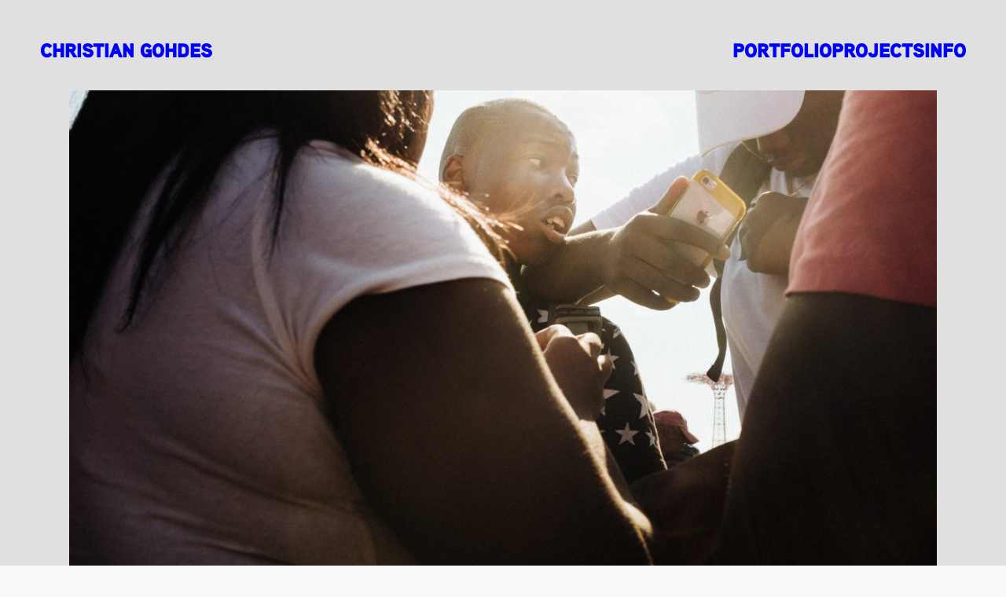

--- FILE ---
content_type: text/html; charset=UTF-8
request_url: https://www.christian-gohdes.de/usa/
body_size: 32227
content:
<!DOCTYPE html>
<html dir="ltr" lang="de" prefix="og: https://ogp.me/ns#">
<head>
<meta charset="UTF-8">
<meta name="viewport" content="width=device-width, initial-scale=1.0, minimum-scale=1.0, maximum-scale=5.0, user-scalable=yes, viewport-fit=cover">

<title>USA | CHRISTIAN GOHDES</title>
	<style>img:is([sizes="auto" i], [sizes^="auto," i]) { contain-intrinsic-size: 3000px 1500px }</style>
	
		<!-- All in One SEO 4.9.3 - aioseo.com -->
	<meta name="robots" content="max-image-preview:large" />
	<meta name="author" content="Fotograf in Hannover"/>
	<link rel="canonical" href="https://www.christian-gohdes.de/usa/" />
	<meta name="generator" content="All in One SEO (AIOSEO) 4.9.3" />
		<meta property="og:locale" content="de_DE" />
		<meta property="og:site_name" content="CHRISTIAN GOHDES | PHOTOGRAPHER" />
		<meta property="og:type" content="article" />
		<meta property="og:title" content="USA | CHRISTIAN GOHDES" />
		<meta property="og:url" content="https://www.christian-gohdes.de/usa/" />
		<meta property="article:published_time" content="2020-01-05T21:21:17+00:00" />
		<meta property="article:modified_time" content="2021-04-05T14:38:05+00:00" />
		<meta name="twitter:card" content="summary" />
		<meta name="twitter:title" content="USA | CHRISTIAN GOHDES" />
		<script type="application/ld+json" class="aioseo-schema">
			{"@context":"https:\/\/schema.org","@graph":[{"@type":"Article","@id":"https:\/\/www.christian-gohdes.de\/usa\/#article","name":"USA | CHRISTIAN GOHDES","headline":"USA","author":{"@id":"https:\/\/www.christian-gohdes.de\/author\/fotograf-in-hannover\/#author"},"publisher":{"@id":"https:\/\/www.christian-gohdes.de\/#organization"},"image":{"@type":"ImageObject","url":"https:\/\/www.christian-gohdes.de\/wp-content\/uploads\/2020\/01\/usa_colour_100-1.jpg","width":2200,"height":1467},"datePublished":"2020-01-06T21:28:38+01:00","dateModified":"2021-04-05T15:38:05+01:00","inLanguage":"de-DE","mainEntityOfPage":{"@id":"https:\/\/www.christian-gohdes.de\/usa\/#webpage"},"isPartOf":{"@id":"https:\/\/www.christian-gohdes.de\/usa\/#webpage"},"articleSection":"Personal"},{"@type":"BreadcrumbList","@id":"https:\/\/www.christian-gohdes.de\/usa\/#breadcrumblist","itemListElement":[{"@type":"ListItem","@id":"https:\/\/www.christian-gohdes.de#listItem","position":1,"name":"Home","item":"https:\/\/www.christian-gohdes.de","nextItem":{"@type":"ListItem","@id":"https:\/\/www.christian-gohdes.de\/category\/personal\/#listItem","name":"Personal"}},{"@type":"ListItem","@id":"https:\/\/www.christian-gohdes.de\/category\/personal\/#listItem","position":2,"name":"Personal","item":"https:\/\/www.christian-gohdes.de\/category\/personal\/","nextItem":{"@type":"ListItem","@id":"https:\/\/www.christian-gohdes.de\/usa\/#listItem","name":"USA"},"previousItem":{"@type":"ListItem","@id":"https:\/\/www.christian-gohdes.de#listItem","name":"Home"}},{"@type":"ListItem","@id":"https:\/\/www.christian-gohdes.de\/usa\/#listItem","position":3,"name":"USA","previousItem":{"@type":"ListItem","@id":"https:\/\/www.christian-gohdes.de\/category\/personal\/#listItem","name":"Personal"}}]},{"@type":"Organization","@id":"https:\/\/www.christian-gohdes.de\/#organization","name":"Christian Gohdes Photography Berlin","description":"PHOTOGRAPHER","url":"https:\/\/www.christian-gohdes.de\/","logo":{"@type":"ImageObject","url":"https:\/\/www.christian-gohdes.de\/wp-content\/uploads\/2020\/12\/christian_gohdes_logo_ohne_schrift.jpg","@id":"https:\/\/www.christian-gohdes.de\/usa\/#organizationLogo","width":250,"height":250},"image":{"@id":"https:\/\/www.christian-gohdes.de\/usa\/#organizationLogo"}},{"@type":"Person","@id":"https:\/\/www.christian-gohdes.de\/author\/fotograf-in-hannover\/#author","url":"https:\/\/www.christian-gohdes.de\/author\/fotograf-in-hannover\/","name":"Fotograf in Hannover","image":{"@type":"ImageObject","@id":"https:\/\/www.christian-gohdes.de\/usa\/#authorImage","url":"https:\/\/secure.gravatar.com\/avatar\/1fd2fae0db0e2a5913335f66180ef0da?s=96&d=mm&r=g","width":96,"height":96,"caption":"Fotograf in Hannover"}},{"@type":"WebPage","@id":"https:\/\/www.christian-gohdes.de\/usa\/#webpage","url":"https:\/\/www.christian-gohdes.de\/usa\/","name":"USA | CHRISTIAN GOHDES","inLanguage":"de-DE","isPartOf":{"@id":"https:\/\/www.christian-gohdes.de\/#website"},"breadcrumb":{"@id":"https:\/\/www.christian-gohdes.de\/usa\/#breadcrumblist"},"author":{"@id":"https:\/\/www.christian-gohdes.de\/author\/fotograf-in-hannover\/#author"},"creator":{"@id":"https:\/\/www.christian-gohdes.de\/author\/fotograf-in-hannover\/#author"},"image":{"@type":"ImageObject","url":"https:\/\/www.christian-gohdes.de\/wp-content\/uploads\/2020\/01\/usa_colour_100-1.jpg","@id":"https:\/\/www.christian-gohdes.de\/usa\/#mainImage","width":2200,"height":1467},"primaryImageOfPage":{"@id":"https:\/\/www.christian-gohdes.de\/usa\/#mainImage"},"datePublished":"2020-01-06T21:28:38+01:00","dateModified":"2021-04-05T15:38:05+01:00"},{"@type":"WebSite","@id":"https:\/\/www.christian-gohdes.de\/#website","url":"https:\/\/www.christian-gohdes.de\/","name":"CHRISTIAN GOHDES","description":"PHOTOGRAPHER","inLanguage":"de-DE","publisher":{"@id":"https:\/\/www.christian-gohdes.de\/#organization"}}]}
		</script>
		<!-- All in One SEO -->

<link rel='dns-prefetch' href='//www.christian-gohdes.de' />
<link rel='dns-prefetch' href='//fonts.googleapis.com' />
<link rel='stylesheet' id='frontend-style-css' href='https://www.christian-gohdes.de/wp-content/themes/lay/frontend/assets/css/frontend.style.css?ver=8.4.5' type='text/css' media='all' />
<style id='frontend-style-inline-css' type='text/css'>
/* essential styles that need to be in head */
		html{
			overflow-y: scroll;
			/* needs to be min-height: 100% instead of height: 100%. doing height: 100% can cause a bug when doing scroll in jQuery for html,body  */
			min-height: 100%;
			/* prevent anchor font size from changing when rotating iphone to landscape mode */
			/* also: https://stackoverflow.com/questions/49589861/is-there-a-non-hacky-way-to-prevent-pinch-zoom-on-ios-11-3-safari */
			-webkit-text-size-adjust: none;
			/* prevent overflow while loading */
			overflow-x: hidden!important;
		}
		body{
			background-color: white;
			transition: background-color 300ms ease;
			min-height: 100%;
			margin: 0;
			width: 100%;
		}
		/* lay image opacity css */
		#search-results-region img.setsizes{opacity: 0;}#search-results-region img.lay-gif{opacity: 0;}#search-results-region img.lay-image-original{opacity: 0;}#search-results-region img.carousel-img{opacity: 0;}#search-results-region video.video-lazyload{opacity: 0;}#search-results-region img.setsizes.loaded{opacity: 1;}#search-results-region img.loaded-error{opacity: 1;}#search-results-region img.lay-gif.loaded{opacity: 1;}#search-results-region img.lay-image-original.loaded{opacity: 1;}#search-results-region img.carousel-img.loaded{opacity: 1;}#search-results-region video.loaded{opacity: 1;}.col img.setsizes{opacity: 0;}.col img.lay-gif{opacity: 0;}.col img.lay-image-original{opacity: 0;}.col img.carousel-img{opacity: 0;}.col video.video-lazyload{opacity: 0;}.col img.setsizes.loaded{opacity: 1;}.col img.loaded-error{opacity: 1;}.col img.lay-gif.loaded{opacity: 1;}.col img.lay-image-original.loaded{opacity: 1;}.col img.carousel-img.loaded{opacity: 1;}.col video.loaded{opacity: 1;}.project-arrow img.setsizes{opacity: 0;}.project-arrow img.lay-gif{opacity: 0;}.project-arrow img.lay-image-original{opacity: 0;}.project-arrow img.carousel-img{opacity: 0;}.project-arrow video.video-lazyload{opacity: 0;}.project-arrow img.setsizes.loaded{opacity: 1;}.project-arrow img.loaded-error{opacity: 1;}.project-arrow img.lay-gif.loaded{opacity: 1;}.project-arrow img.lay-image-original.loaded{opacity: 1;}.project-arrow img.carousel-img.loaded{opacity: 1;}.project-arrow video.loaded{opacity: 1;}.background-image img.setsizes{opacity: 0;}.background-image img.lay-gif{opacity: 0;}.background-image img.lay-image-original{opacity: 0;}.background-image img.carousel-img{opacity: 0;}.background-image video.video-lazyload{opacity: 0;}.background-image img.setsizes.loaded{opacity: 1;}.background-image img.loaded-error{opacity: 1;}.background-image img.lay-gif.loaded{opacity: 1;}.background-image img.lay-image-original.loaded{opacity: 1;}.background-image img.carousel-img.loaded{opacity: 1;}.background-image video.loaded{opacity: 1;}.background-video img.setsizes{opacity: 0;}.background-video img.lay-gif{opacity: 0;}.background-video img.lay-image-original{opacity: 0;}.background-video img.carousel-img{opacity: 0;}.background-video video.video-lazyload{opacity: 0;}.background-video img.setsizes.loaded{opacity: 1;}.background-video img.loaded-error{opacity: 1;}.background-video img.lay-gif.loaded{opacity: 1;}.background-video img.lay-image-original.loaded{opacity: 1;}.background-video img.carousel-img.loaded{opacity: 1;}.background-video video.loaded{opacity: 1;}
		/* lay media query styles */
		@media (min-width: 601px){
			
.column-wrap._100vh,
.column-wrap.rowcustomheight {
  display: flex;
}

#custom-phone-grid {
  display: none;
}

#footer-custom-phone-grid {
  display: none;
}

.cover-region-phone {
  display: none;
}

.sitetitle.txt .sitetitle-txt-inner {
  margin-top: 0;
  margin-bottom: 0;
}

.row._100vh,
.row._100vh.empty {
  min-height: 100vh;
  min-height: 100svh;
}
.row._100vh .row-inner,
.row._100vh .column-wrap,
.row._100vh.empty .row-inner,
.row._100vh.empty .column-wrap {
  min-height: 100vh;
  min-height: 100svh;
}

nav.laynav li {
  display: inline-block;
}

nav.laynav {
  white-space: nowrap;
}

.lay-mobile-icons-wrap {
  display: none;
  white-space: nowrap;
}

.mobile-title {
  display: none;
}

.navbar {
  position: fixed;
  z-index: 10;
  width: 100%;
  transform: translateZ(0);
}

nav.mobile-nav {
  display: none;
}

.sitetitle.txt .sitetitle-txt-inner span,
nav.laynav span {
  text-decoration-style: underline;
}

.col.align-top {
  align-self: start;
}

.col.align-onethird {
  align-self: start;
}

.col.align-middle {
  align-self: center;
}

.col.align-twothirds {
  align-self: end;
}

.col.align-bottom {
  align-self: end;
}

.cover-region {
  position: sticky;
  z-index: 1;
  top: 0;
  left: 0;
  width: 100%;
  height: 100vh;
}

.lay-sitewide-background-video-mobile {
  display: none;
}

.cover-down-arrow-desktop {
  display: block;
}

.cover-down-arrow-phone {
  display: none;
}

.col.type-vl.absolute-position {
  position: absolute !important;
  margin-left: 0 !important;
  z-index: 1;
}

/* 

100VH rows 

*/
.column-wrap._100vh > .col.absolute-position:not(.lay-sticky) {
  position: absolute !important;
  margin-left: 0 !important;
}

.column-wrap._100vh > .col.absolute-position.align-top:not(.lay-sticky) {
  top: 0;
}

.column-wrap._100vh > .col.absolute-position.align-bottom:not(.lay-sticky) {
  bottom: 0;
}

._100vh:not(.stack-element) > .type-html {
  position: absolute !important;
  margin-left: 0 !important;
  z-index: 1;
}

._100vh:not(.stack-element) > .type-html.align-top {
  top: 0;
}

._100vh:not(.stack-element) > .type-html.align-middle {
  top: 50%;
  transform: translateY(-50%);
}

._100vh:not(.stack-element) > .type-html.align-bottom {
  bottom: 0;
}

/* 

CUSTOM ROW HEIGHT 

*/
.column-wrap.rowcustomheight > .col.absolute-position:not(.lay-sticky) {
  position: absolute !important;
  margin-left: 0 !important;
  z-index: 1;
}

.rowcustomheight:not(.stack-element) > .type-html {
  position: absolute !important;
  margin-left: 0 !important;
  z-index: 1;
}

.rowcustomheight:not(.stack-element) > .type-html.align-top {
  top: 0;
}

.rowcustomheight:not(.stack-element) > .type-html.align-middle {
  top: 50%;
  transform: translateY(-50%);
}

.rowcustomheight:not(.stack-element) > .type-html.align-bottom {
  bottom: 0;
}

.lay-slide-from-top {
  top: 0;
  left: 0;
  right: 0;
  transform: translateY(-100.1%);
}

body.do-page-overlay-transition .lay-slide-from-top {
  transition: transform 500ms cubic-bezier(0.075, 0.82, 0.165, 1);
}

.lay-slide-from-left {
  top: 0;
  left: 0;
  bottom: 0;
  transform: translateX(-100.1%);
}

body.do-page-overlay-transition .lay-slide-from-left {
  transition: transform 500ms cubic-bezier(0.075, 0.82, 0.165, 1);
}

.lay-slide-from-right {
  top: 0;
  right: 0;
  transform: translateX(100.1%);
}

body.do-page-overlay-transition .lay-slide-from-right {
  transition: transform 500ms cubic-bezier(0.075, 0.82, 0.165, 1);
}

.lay-slide-from-bottom {
  left: 0;
  right: 0;
  bottom: 0;
  transform: translateY(100.1%);
}

body.do-page-overlay-transition .lay-slide-from-bottom {
  transition: transform 500ms cubic-bezier(0.075, 0.82, 0.165, 1);
}

.lay-fade {
  opacity: 0;
  top: 0;
  left: 0;
  right: 0;
  transform: translateY(-100.1%);
}

.lay-none {
  transform: translate(0, 0);
  top: 0;
  left: 0;
  pointer-events: none;
  opacity: 0;
}
.lay-none .row .col {
  pointer-events: none;
}

.lay-none-right {
  transform: translate(0, 0);
  top: 0;
  right: 0;
  pointer-events: none;
  opacity: 0;
}
.lay-none-right .row .col {
  pointer-events: none;
}

.lay-none-left {
  transform: translate(0, 0);
  top: 0;
  left: 0;
  pointer-events: none;
  opacity: 0;
}
.lay-none-left .row .col {
  pointer-events: none;
}

.lay-none-bottom {
  transform: translate(0, 0);
  bottom: 0;
  left: 0;
  right: 0;
  pointer-events: none;
  opacity: 0;
}
.lay-none-bottom .row .col {
  pointer-events: none;
}

.lay-none-top {
  transform: translate(0, 0);
  top: 0;
  left: 0;
  right: 0;
  pointer-events: none;
  opacity: 0;
}
.lay-none-top .row .col {
  pointer-events: none;
}

.lay-show-overlay.lay-slide-from-top {
  transform: translateY(0);
}

.lay-show-overlay.lay-slide-from-left {
  transform: translateX(0);
}

.lay-show-overlay.lay-slide-from-right {
  transform: translateX(0);
}

.lay-show-overlay.lay-slide-from-bottom {
  transform: translateY(0);
}

.lay-show-overlay.lay-fade {
  transform: translateY(0);
  animation: 350ms forwards overlayfadein;
  opacity: 1;
}

.lay-show-overlay.lay-fadeout {
  animation: 350ms forwards overlayfadeout;
}

.lay-show-overlay.lay-none,
.lay-show-overlay.lay-none-right,
.lay-show-overlay.lay-none-left,
.lay-show-overlay.lay-none-top,
.lay-show-overlay.lay-none-bottom {
  pointer-events: auto;
  opacity: 1;
}
.lay-show-overlay.lay-none .row .col,
.lay-show-overlay.lay-none-right .row .col,
.lay-show-overlay.lay-none-left .row .col,
.lay-show-overlay.lay-none-top .row .col,
.lay-show-overlay.lay-none-bottom .row .col {
  pointer-events: auto;
}

@keyframes overlayfadein {
  0% {
    opacity: 0;
  }
  100% {
    opacity: 1;
  }
}
@keyframes overlayfadeout {
  0% {
    opacity: 1;
  }
  100% {
    opacity: 0;
  }
}
nav.laynav {
  z-index: 20;
  line-height: 1;
}
nav.laynav .span-wrap {
  display: inline-block;
}
nav.laynav ul {
  list-style-type: none;
  margin: 0;
  padding: 0;
  font-size: 0;
  display: flex;
}
nav.laynav a {
  text-decoration: none;
}
nav.laynav li {
  vertical-align: top;
}
nav.laynav li:last-child {
  margin-right: 0 !important;
  margin-bottom: 0 !important;
}

			
		}
		@media (max-width: 600px){
			
.hascustomphonegrid > #grid {
  display: none;
}
.hascustomphonegrid .column-wrap._100vh,
.hascustomphonegrid .column-wrap.rowcustomheight {
  display: flex;
}

.hascustomphonegrid .cover-region-desktop {
  display: none;
}
.hascustomphonegrid .cover-content-desktop {
  display: none;
}

.nocustomphonegrid .type-vl {
  display: none;
}

.footer-hascustomphonegrid #footer {
  display: none;
}

.tagline {
  display: none;
}

body {
  box-sizing: border-box;
}

.fp-section.row._100vh,
.fp-section.row._100vh.empty {
  min-height: 0;
}
.fp-section.row._100vh .row-inner,
.fp-section.row._100vh.empty .row-inner {
  min-height: 0 !important;
}

.lay-content.nocustomphonegrid #grid .col.lay-sticky,
.lay-content.footer-nocustomphonegrid #footer .col.lay-sticky,
.lay-content .cover-region-desktop .col.lay-sticky {
  position: relative !important;
  top: auto !important;
}

.lay-content.nocustomphonegrid #grid .col:not(.below, .in-view),
.lay-content.footer-nocustomphonegrid #footer .col:not(.below, .in-view),
.lay-content .cover-region-desktop .col:not(.below, .in-view) {
  transform: translate(0, 0) !important;
}

.lay-content.nocustomphonegrid #grid .col,
.lay-content.footer-nocustomphonegrid #footer .col,
.lay-content .cover-region-desktop .col {
  width: 100%;
}

html.flexbox .lay-content .row._100vh.row-col-amt-2.absolute-positioning-vertically-in-apl .col.align-top,
html.flexbox .lay-content .row.rowcustomheight.row-col-amt-2.absolute-positioning-vertically-in-apl .col.align-top,
html.flexbox .lay-content .row._100vh.row-col-amt-3.absolute-positioning-vertically-in-apl .col.align-top,
html.flexbox .lay-content .row.rowcustomheight.row-col-amt-3.absolute-positioning-vertically-in-apl .col.align-top {
  top: 0;
  position: absolute;
  margin-bottom: 0;
}
html.flexbox .lay-content .row._100vh.row-col-amt-2.absolute-positioning-vertically-in-apl .col.align-middle,
html.flexbox .lay-content .row.rowcustomheight.row-col-amt-2.absolute-positioning-vertically-in-apl .col.align-middle,
html.flexbox .lay-content .row._100vh.row-col-amt-3.absolute-positioning-vertically-in-apl .col.align-middle,
html.flexbox .lay-content .row.rowcustomheight.row-col-amt-3.absolute-positioning-vertically-in-apl .col.align-middle {
  top: 50%;
  transform: translate(0, -50%) !important;
  position: absolute;
  margin-bottom: 0;
}
html.flexbox .lay-content .row._100vh.row-col-amt-2.absolute-positioning-vertically-in-apl .col.align-bottom,
html.flexbox .lay-content .row.rowcustomheight.row-col-amt-2.absolute-positioning-vertically-in-apl .col.align-bottom,
html.flexbox .lay-content .row._100vh.row-col-amt-3.absolute-positioning-vertically-in-apl .col.align-bottom,
html.flexbox .lay-content .row.rowcustomheight.row-col-amt-3.absolute-positioning-vertically-in-apl .col.align-bottom {
  bottom: 0;
  position: absolute;
  margin-bottom: 0;
}

html.flexbox .lay-content .row._100vh.one-col-row .column-wrap,
html.flexbox .lay-content .row.rowcustomheight.one-col-row .column-wrap {
  display: flex;
}
html.flexbox .lay-content .row._100vh.one-col-row .col.align-top,
html.flexbox .lay-content .row.rowcustomheight.one-col-row .col.align-top {
  align-self: start;
  margin-bottom: 0;
}
html.flexbox .lay-content .row._100vh.one-col-row .col.align-middle,
html.flexbox .lay-content .row.rowcustomheight.one-col-row .col.align-middle {
  align-self: center;
  margin-bottom: 0;
}
html.flexbox .lay-content .row._100vh.one-col-row .col.align-bottom,
html.flexbox .lay-content .row.rowcustomheight.one-col-row .col.align-bottom {
  align-self: end;
  margin-bottom: 0;
}

.lay-content .row {
  box-sizing: border-box;
  display: block;
}

.lay-content .row:last-child > .row-inner > .column-wrap > .col:last-child {
  margin-bottom: 0 !important;
}

html.flexbox #custom-phone-grid .column-wrap._100vh,
html.flexbox #custom-phone-grid .column-wrap.rowcustomheight,
html.flexbox .cover-region-phone .column-wrap._100vh,
html.flexbox .cover-region-phone .column-wrap.rowcustomheight,
html.flexbox #footer-custom-phone-grid .column-wrap._100vh,
html.flexbox #footer-custom-phone-grid .column-wrap.rowcustomheight {
  display: flex;
}
html.flexbox #custom-phone-grid .col.align-top,
html.flexbox .cover-region-phone .col.align-top,
html.flexbox #footer-custom-phone-grid .col.align-top {
  align-self: start;
}
html.flexbox #custom-phone-grid .col.align-middle,
html.flexbox .cover-region-phone .col.align-middle,
html.flexbox #footer-custom-phone-grid .col.align-middle {
  align-self: center;
}
html.flexbox #custom-phone-grid .col.align-bottom,
html.flexbox .cover-region-phone .col.align-bottom,
html.flexbox #footer-custom-phone-grid .col.align-bottom {
  align-self: end;
}

.row-inner {
  box-sizing: border-box;
}

.title a,
.title {
  opacity: 1;
}

.sitetitle {
  display: none;
}

.navbar {
  display: block;
  top: 0;
  left: 0;
  bottom: auto;
  right: auto;
  width: 100%;
  z-index: 30;
  border-bottom-style: solid;
  border-bottom-width: 1px;
}

.mobile-title.image {
  font-size: 0;
}

.mobile-title.text {
  line-height: 1;
  display: inline-flex;
}
.mobile-title.text > span {
  align-self: center;
}

.mobile-title {
  z-index: 31;
  display: inline-block;
  box-sizing: border-box;
}
.mobile-title img {
  box-sizing: border-box;
  height: 100%;
}

nav.primary,
nav.second_menu,
nav.third_menu,
nav.fourth_menu {
  display: none;
}

body.mobile-menu-style_desktop_menu .burger-wrap,
body.mobile-menu-style_desktop_menu .mobile-menu-close-custom {
  display: none;
}
body.mobile-menu-style_desktop_menu nav.mobile-nav {
  z-index: 35;
  line-height: 1;
  white-space: nowrap;
}
body.mobile-menu-style_desktop_menu nav.mobile-nav li {
  vertical-align: top;
}
body.mobile-menu-style_desktop_menu nav.mobile-nav li:last-child {
  margin-right: 0 !important;
  margin-bottom: 0 !important;
}
body.mobile-menu-style_desktop_menu nav.mobile-nav ul {
  list-style-type: none;
  margin: 0;
  padding: 0;
  font-size: 0;
}
body.mobile-menu-style_desktop_menu nav.mobile-nav a {
  text-decoration: none;
}
body.mobile-menu-style_desktop_menu nav.mobile-nav span {
  border-bottom-style: solid;
  border-bottom-width: 0;
}

.html5video .html5video-customplayicon {
  max-width: 100px;
}

.cover-enabled-on-phone .cover-region {
  position: sticky;
  z-index: 1;
  top: 0;
  left: 0;
  width: 100%;
  min-height: 100vh;
}

.lay-sitewide-background-video {
  display: none;
}

.cover-down-arrow-desktop {
  display: none;
}

.cover-down-arrow-phone {
  display: block;
}

.lay-content.nocustomphonegrid #grid .row.only-marquee-row {
  padding-left: 0;
  padding-right: 0;
}

.col.absolute-position.type-vl {
  position: absolute;
  margin-left: 0 !important;
  z-index: 1;
}

#custom-phone-grid .column-wrap._100vh > .col.absolute-position:not(.lay-sticky),
#footer-custom-phone-grid .column-wrap._100vh > .col.absolute-position:not(.lay-sticky) {
  position: absolute !important;
  margin-left: 0 !important;
  z-index: 1;
}
#custom-phone-grid .column-wrap._100vh > .col.absolute-position.align-top:not(.lay-sticky),
#footer-custom-phone-grid .column-wrap._100vh > .col.absolute-position.align-top:not(.lay-sticky) {
  top: 0;
}
#custom-phone-grid .column-wrap._100vh > .col.absolute-position.align-bottom:not(.lay-sticky),
#footer-custom-phone-grid .column-wrap._100vh > .col.absolute-position.align-bottom:not(.lay-sticky) {
  bottom: 0;
}

#custom-phone-grid .column-wrap.rowcustomheight > .col.absolute-position:not(.lay-sticky),
#footer-custom-phone-grid .column-wrap.rowcustomheight > .col.absolute-position:not(.lay-sticky) {
  position: absolute !important;
  margin-left: 0 !important;
  z-index: 1;
}
#custom-phone-grid .column-wrap.rowcustomheight > .col.absolute-position.align-top:not(.lay-sticky),
#footer-custom-phone-grid .column-wrap.rowcustomheight > .col.absolute-position.align-top:not(.lay-sticky) {
  top: 0;
}
#custom-phone-grid .column-wrap.rowcustomheight > .col.absolute-position.align-bottom:not(.lay-sticky),
#footer-custom-phone-grid .column-wrap.rowcustomheight > .col.absolute-position.align-bottom:not(.lay-sticky) {
  bottom: 0;
}

body.mobile-menu-style_1.mobile-menu-has-animation.mobile-menu-animation-possible.animate-mobile-menu nav.mobile-nav {
  transition: transform 300ms cubic-bezier(0.52, 0.16, 0.24, 1);
}

body.mobile-menu-style_1 nav.mobile-nav::-webkit-scrollbar {
  display: none;
}
body.mobile-menu-style_1 nav.mobile-nav {
  transform: translateY(-99999px);
  overflow-y: scroll;
  -webkit-overflow-scrolling: touch;
  white-space: normal;
  width: 100%;
  top: 0;
  left: 0;
  bottom: auto;
}
body.mobile-menu-style_1 nav.mobile-nav .current-menu-item {
  opacity: 1;
}
body.mobile-menu-style_1 nav.mobile-nav li {
  display: block;
  margin-right: 0;
  margin-bottom: 0;
  padding: 0;
}
body.mobile-menu-style_1 nav.mobile-nav li a {
  display: block;
  opacity: 1;
  border-bottom-style: solid;
  border-bottom-width: 1px;
  transition: background-color 200ms ease;
  margin: 0;
}
body.mobile-menu-style_1 nav.mobile-nav li a:hover {
  opacity: 1;
}
body.mobile-menu-style_1 nav.mobile-nav li a .span-wrap {
  border-bottom: none;
}
body.mobile-menu-style_1 nav.mobile-nav li a:hover .span-wrap {
  border-bottom: none;
}

body.mobile-menu-style_2.mobile-menu-has-animation.mobile-menu-animation-possible nav.mobile-nav {
  transition: transform 500ms cubic-bezier(0.52, 0.16, 0.24, 1);
}

body.mobile-menu-style_2 .laynav .burger-wrap {
  position: absolute;
  right: 0;
  top: 0;
}
body.mobile-menu-style_2 nav.mobile-nav.active {
  transform: translateX(0);
}
body.mobile-menu-style_2 nav.mobile-nav::-webkit-scrollbar {
  display: none;
}
body.mobile-menu-style_2 nav.mobile-nav {
  box-sizing: border-box;
  z-index: 35;
  top: 0;
  height: 100vh;
  overflow-y: scroll;
  -webkit-overflow-scrolling: touch;
  white-space: normal;
  width: 100%;
  transform: translateX(100%);
}
body.mobile-menu-style_2 nav.mobile-nav li a {
  display: block;
  margin: 0;
  box-sizing: border-box;
  width: 100%;
}

body.mobile-menu-style_3.mobile-menu-has-animation.mobile-menu-animation-possible .mobile-nav ul {
  opacity: 0;
  transition: opacity 300ms cubic-bezier(0.52, 0.16, 0.24, 1) 200ms;
}

body.mobile-menu-style_3.mobile-menu-has-animation.mobile-menu-animation-possible.mobile-menu-open .mobile-nav ul {
  opacity: 1;
}

body.mobile-menu-style_3.mobile-menu-has-animation.mobile-menu-animation-possible nav.mobile-nav {
  transition: height 500ms cubic-bezier(0.52, 0.16, 0.24, 1);
}

body.mobile-menu-style_3 nav.mobile-nav.active {
  transform: translateX(0);
}
body.mobile-menu-style_3 nav.mobile-nav::-webkit-scrollbar {
  display: none;
}
body.mobile-menu-style_3 nav.mobile-nav {
  width: 100%;
  height: 0;
  box-sizing: border-box;
  z-index: 33;
  overflow-y: scroll;
  -webkit-overflow-scrolling: touch;
  white-space: normal;
  width: 100%;
}
body.mobile-menu-style_3 nav.mobile-nav li a {
  display: block;
  margin: 0;
  box-sizing: border-box;
  width: 100%;
}

body.mobile-menu-style_4.mobile-menu-has-animation.mobile-menu-animation-possible.animate-mobile-menu nav.mobile-nav {
  transition: transform 300ms cubic-bezier(0.52, 0.16, 0.24, 1);
}

body.mobile-menu-style_4 nav.mobile-nav::-webkit-scrollbar {
  display: none;
}
body.mobile-menu-style_4 nav.mobile-nav {
  width: 100%;
  height: 0;
  box-sizing: border-box;
  z-index: 29;
  overflow-y: scroll;
  -webkit-overflow-scrolling: touch;
  white-space: normal;
  width: 100%;
}
body.mobile-menu-style_4 nav.mobile-nav li a {
  display: block;
  margin: 0;
  box-sizing: border-box;
  width: 100%;
}

/**
 * Toggle Switch Globals
 *
 * All switches should take on the class `c-hamburger` as well as their
 * variant that will give them unique properties. This class is an overview
 * class that acts as a reset for all versions of the icon.
 */
.mobile-menu-style_1 .burger-wrap,
.mobile-menu-style_3 .burger-wrap,
.mobile-menu-style_4 .burger-wrap {
  z-index: 33;
}

.lay-mobile-icons-wrap {
  z-index: 33;
  top: 0;
  right: 0;
  vertical-align: top;
}

.burger-wrap {
  padding-left: 10px;
  font-size: 0;
  box-sizing: border-box;
  display: inline-block;
  cursor: pointer;
  vertical-align: top;
}

.burger-inner {
  position: relative;
}

.burger-default {
  border-radius: 0;
  overflow: hidden;
  margin: 0;
  padding: 0;
  width: 25px;
  height: 20px;
  font-size: 0;
  -webkit-appearance: none;
  -moz-appearance: none;
  appearance: none;
  box-shadow: none;
  border-radius: none;
  border: none;
  cursor: pointer;
  background-color: transparent;
}

.burger-default:focus {
  outline: none;
}

.burger-default span {
  display: block;
  position: absolute;
  left: 0;
  right: 0;
  background-color: #000;
}

.default .burger-default span {
  height: 2px;
  top: 9px;
}
.default .burger-default span::before,
.default .burger-default span::after {
  height: 2px;
}
.default .burger-default span::before {
  top: -9px;
}
.default .burger-default span::after {
  bottom: -9px;
}

.default_thin .burger-default span {
  height: 1px;
  top: 9px;
}
.default_thin .burger-default span::before,
.default_thin .burger-default span::after {
  height: 1px;
}
.default_thin .burger-default span::before {
  top: -6px;
}
.default_thin .burger-default span::after {
  bottom: -6px;
}

.burger-default span::before,
.burger-default span::after {
  position: absolute;
  display: block;
  left: 0;
  width: 100%;
  background-color: #000;
  content: "";
}

/**
 * Style 2
 *
 * Hamburger to "x" (htx). Takes on a hamburger shape, bars slide
 * down to center and transform into an "x".
 */
.burger-has-animation .burger-default {
  transition: background 0.2s;
}
.burger-has-animation .burger-default span {
  transition: background-color 0.2s 0s;
}
.burger-has-animation .burger-default span::before,
.burger-has-animation .burger-default span::after {
  transition-timing-function: cubic-bezier(0.04, 0.04, 0.12, 0.96);
  transition-duration: 0.2s, 0.2s;
  transition-delay: 0.2s, 0s;
}
.burger-has-animation .burger-default span::before {
  transition-property: top, transform;
  -webkit-transition-property: top, -webkit-transform;
}
.burger-has-animation .burger-default span::after {
  transition-property: bottom, transform;
  -webkit-transition-property: bottom, -webkit-transform;
}
.burger-has-animation .burger-default.active span::before,
.burger-has-animation .burger-default.active span::after {
  transition-delay: 0s, 0.2s;
}

/* active state, i.e. menu open */
.burger-default.active span {
  background-color: transparent !important;
}

.burger-default.active span::before {
  transform: rotate(45deg);
  top: 0;
}

.burger-default.active span::after {
  transform: rotate(-45deg);
  bottom: 0;
}

.mobile-menu-icon {
  z-index: 31;
}

.mobile-menu-icon {
  cursor: pointer;
}

.burger-custom-wrap-close {
  display: none;
}

body.mobile-menu-style_2 .mobile-nav .burger-custom-wrap-close {
  display: inline-block;
}
body.mobile-menu-style_2 .burger-custom-wrap-open {
  display: inline-block;
}

body.mobile-menu-open.mobile-menu-style_3 .burger-custom-wrap-close,
body.mobile-menu-open.mobile-menu-style_4 .burger-custom-wrap-close,
body.mobile-menu-open.mobile-menu-style_1 .burger-custom-wrap-close {
  display: inline-block;
}
body.mobile-menu-open.mobile-menu-style_3 .burger-custom-wrap-open,
body.mobile-menu-open.mobile-menu-style_4 .burger-custom-wrap-open,
body.mobile-menu-open.mobile-menu-style_1 .burger-custom-wrap-open {
  display: none;
}

/**
 * Toggle Switch Globals
 *
 * All switches should take on the class `c-hamburger` as well as their
 * variant that will give them unique properties. This class is an overview
 * class that acts as a reset for all versions of the icon.
 */
body.mobile_menu_bar_not_hidden .lay-mobile-icons-wrap.contains-cart-icon .burger-wrap-new {
  padding-top: 6px;
}

.burger-wrap-new.burger-wrap {
  padding-left: 5px;
  padding-right: 5px;
}

.lay-mobile-icons-wrap.contains-cart-icon.custom-burger .lay-cart-icon-wrap {
  padding-top: 0;
}

.burger-new {
  border-radius: 0;
  overflow: hidden;
  margin: 0;
  padding: 0;
  width: 30px;
  height: 30px;
  font-size: 0;
  -webkit-appearance: none;
  -moz-appearance: none;
  appearance: none;
  box-shadow: none;
  border-radius: none;
  border: none;
  cursor: pointer;
  background-color: transparent;
}

.burger-new:focus {
  outline: none;
}

.burger-new .bread-top,
.burger-new .bread-bottom {
  transform: none;
  z-index: 4;
  position: absolute;
  z-index: 3;
  top: 0;
  left: 0;
  width: 30px;
  height: 30px;
}

.burger-has-animation .bread-top,
.burger-has-animation .bread-bottom {
  transition: transform 0.1806s cubic-bezier(0.04, 0.04, 0.12, 0.96);
}
.burger-has-animation .bread-crust-bottom,
.burger-has-animation .bread-crust-top {
  transition: transform 0.1596s cubic-bezier(0.52, 0.16, 0.52, 0.84) 0.1008s;
}
.burger-has-animation .burger-new.active .bread-top,
.burger-has-animation .burger-new.active .bread-bottom {
  transition: transform 0.3192s cubic-bezier(0.04, 0.04, 0.12, 0.96) 0.1008s;
}
.burger-has-animation .burger-new.active .bread-crust-bottom,
.burger-has-animation .burger-new.active .bread-crust-top {
  transition: transform 0.1806s cubic-bezier(0.04, 0.04, 0.12, 0.96);
}

.burger-new .bread-crust-top,
.burger-new .bread-crust-bottom {
  display: block;
  width: 17px;
  height: 1px;
  background: #000;
  position: absolute;
  left: 7px;
  z-index: 1;
}

.bread-crust-top {
  top: 14px;
  transform: translateY(-3px);
}

.bread-crust-bottom {
  bottom: 14px;
  transform: translateY(3px);
}

.burger-new.active .bread-top {
  transform: rotate(45deg);
}
.burger-new.active .bread-crust-bottom {
  transform: none;
}
.burger-new.active .bread-bottom {
  transform: rotate(-45deg);
}
.burger-new.active .bread-crust-top {
  transform: none;
}

.cover-disabled-on-phone .cover-region-desktop._100vh._100vh-not-set-by-user {
  min-height: 0 !important;
}
.cover-disabled-on-phone .cover-region-desktop._100vh._100vh-not-set-by-user .cover-inner._100vh {
  min-height: 0 !important;
}
.cover-disabled-on-phone .cover-region-desktop._100vh._100vh-not-set-by-user .row._100vh {
  min-height: 0 !important;
}
.cover-disabled-on-phone .cover-region-desktop._100vh._100vh-not-set-by-user .row-inner._100vh {
  min-height: 0 !important;
}
.cover-disabled-on-phone .cover-region-desktop._100vh._100vh-not-set-by-user .column-wrap._100vh {
  min-height: 0 !important;
}

.lay-thumbnailgrid-tagfilter.mobile-one-line,
.lay-productsgrid-tagfilter.mobile-one-line {
  white-space: nowrap;
  overflow-x: scroll;
  box-sizing: border-box;
  -webkit-overflow-scrolling: touch;
}

.lay-thumbnailgrid-tagfilter::-webkit-scrollbar,
.lay-productsgrid-tagfilter::-webkit-scrollbar {
  display: none;
}

.lay-thumbnailgrid-filter.mobile-one-line,
.lay-productsgrid-filter.mobile-one-line {
  white-space: nowrap;
  overflow-x: scroll;
  box-sizing: border-box;
  -webkit-overflow-scrolling: touch;
}

.lay-thumbnailgrid-filter::-webkit-scrollbar,
.lay-productsgrid-filter::-webkit-scrollbar {
  display: none;
}

.lay-thumbnailgrid-tagfilter.mobile-one-line .tag-bubble:first-child {
  margin-left: 0 !important;
}
.lay-thumbnailgrid-tagfilter.mobile-one-line .tag-bubble:last-child {
  margin-right: 0 !important;
}

.lay-productsgrid-tagfilter.mobile-one-line .ptag-bubble:first-child {
  margin-left: 0 !important;
}
.lay-productsgrid-tagfilter.mobile-one-line .ptag-bubble:last-child {
  margin-right: 0 !important;
}

.lay-phone-slide-from-top {
  top: 0;
  left: 0;
  right: 0;
  transform: translateY(-100.1%);
}

body.do-page-overlay-transition .lay-phone-slide-from-top {
  transition: transform 500ms cubic-bezier(0.075, 0.82, 0.165, 1);
}

.lay-phone-slide-from-left {
  top: 0;
  left: 0;
  bottom: 0;
  transform: translateX(-100.1%);
}

body.do-page-overlay-transition .lay-phone-slide-from-left {
  transition: transform 500ms cubic-bezier(0.075, 0.82, 0.165, 1);
}

.lay-phone-slide-from-right {
  top: 0;
  right: 0;
  transform: translateX(100%);
}

body.do-page-overlay-transition .lay-phone-slide-from-right {
  transition: transform 500ms cubic-bezier(0.075, 0.82, 0.165, 1);
}

.lay-phone-slide-from-bottom {
  left: 0;
  right: 0;
  bottom: 0;
  transform: translateY(100.1%);
}

body.do-page-overlay-transition .lay-phone-slide-from-bottom {
  transition: transform 500ms cubic-bezier(0.075, 0.82, 0.165, 1);
}

.lay-phone-fade {
  opacity: 0;
  top: 0;
  left: 0;
  right: 0;
  transform: translateY(-100.1%);
}

.lay-phone-none {
  transform: translate(0, 0);
  top: 0;
  left: 0;
  pointer-events: none;
  opacity: 0;
}
.lay-phone-none .row .col {
  pointer-events: none;
}

.lay-phone-none-right {
  transform: translate(0, 0);
  top: 0;
  right: 0;
  pointer-events: none;
  opacity: 0;
}
.lay-phone-none-right .row .col {
  pointer-events: none;
}

.lay-phone-none-left {
  transform: translate(0, 0);
  top: 0;
  left: 0;
  pointer-events: none;
  opacity: 0;
}
.lay-phone-none-left .row .col {
  pointer-events: none;
}

.lay-phone-none-bottom {
  transform: translate(0, 0);
  bottom: 0;
  left: 0;
  right: 0;
  pointer-events: none;
  opacity: 0;
}
.lay-phone-none-bottom .row .col {
  pointer-events: none;
}

.lay-phone-none-top {
  transform: translate(0, 0);
  top: 0;
  left: 0;
  right: 0;
  pointer-events: none;
  opacity: 0;
}
.lay-phone-none-top .row .col {
  pointer-events: none;
}

.lay-show-overlay.lay-phone-slide-from-top {
  transform: translateY(0);
}

.lay-show-overlay.lay-phone-slide-from-left {
  transform: translateX(0);
}

.lay-show-overlay.lay-phone-slide-from-right {
  transform: translateX(0);
}

.lay-show-overlay.lay-phone-slide-from-bottom {
  transform: translateY(0);
}

.lay-show-overlay.lay-phone-fade {
  transform: translateY(0);
  animation: 350ms forwards overlayfadein;
  opacity: 1;
}

.lay-show-overlay.lay-fadeout {
  animation: 350ms forwards overlayfadeout;
}

.lay-show-overlay.lay-phone-none,
.lay-show-overlay.lay-phone-none-right,
.lay-show-overlay.lay-phone-none-left,
.lay-show-overlay.lay-phone-none-top,
.lay-show-overlay.lay-phone-none-bottom {
  pointer-events: auto;
  opacity: 1;
}
.lay-show-overlay.lay-phone-none .row .col,
.lay-show-overlay.lay-phone-none-right .row .col,
.lay-show-overlay.lay-phone-none-left .row .col,
.lay-show-overlay.lay-phone-none-top .row .col,
.lay-show-overlay.lay-phone-none-bottom .row .col {
  pointer-events: auto;
}

@keyframes overlayfadein {
  0% {
    opacity: 0;
  }
  100% {
    opacity: 1;
  }
}
@keyframes overlayfadeout {
  0% {
    opacity: 1;
  }
  100% {
    opacity: 0;
  }
}
html.no-flexbox #footer-custom-phone-grid .col.align-bottom {
  vertical-align: bottom;
}

.mobile_sitetitle_fade_out_when_scrolling_down {
  transition: all ease-in-out 300ms;
}

.mobile_sitetitle_move_away_when_scrolling_down {
  transition: all ease-in-out 300ms;
}

.mobile_menu_fade_out_when_scrolling_down {
  transition: all ease-in-out 300ms;
}

.mobile_menu_move_away_when_scrolling_down {
  transition: all ease-in-out 300ms;
}

.mobile_menubar_move_away_when_scrolling_down {
  transition: all ease-in-out 300ms;
}

.mobile_menubar_fade_out_when_scrolling_down {
  transition: all ease-in-out 300ms;
}

.mobile_menuicons_fade_out_when_scrolling_down {
  transition: all ease-in-out 300ms;
}

.mobile_menuicons_move_away_when_scrolling_down {
  transition: all ease-in-out 300ms;
}

body.lay-hide-phone-menu .mobile_sitetitle_fade_out_when_scrolling_down {
  opacity: 0;
  pointer-events: none;
}
body.lay-hide-phone-menu .mobile_menu_fade_out_when_scrolling_down {
  opacity: 0;
  pointer-events: none;
}
body.lay-hide-phone-menu .mobile_menubar_move_away_when_scrolling_down {
  transform: translateY(-100%);
}
body.lay-hide-phone-menu .mobile_menubar_fade_out_when_scrolling_down {
  opacity: 0 !important;
  pointer-events: none;
}
body.lay-hide-phone-menu .mobile_menuicons_fade_out_when_scrolling_down {
  opacity: 0 !important;
  pointer-events: none;
}
body.lay-hide-phone-menu .mobile_menuicons_move_away_when_scrolling_down {
  transform: translateY(-100%);
}

nav.laynav {
  z-index: 20;
  line-height: 1;
}
nav.laynav .span-wrap {
  display: inline-block;
}
nav.laynav ul {
  list-style-type: none;
  margin: 0;
  padding: 0;
  font-size: 0;
}
nav.laynav a {
  text-decoration: none;
}
nav.laynav li {
  vertical-align: top;
}
nav.laynav li:last-child {
  margin-right: 0 !important;
  margin-bottom: 0 !important;
}

			
		}

					/* default text format "Default" */
					.lay-textformat-parent > *, ._Default, ._Default_no_spaces{
						font-family:Aaux ProRegular;color:#000000;letter-spacing:0em;line-height:1;font-weight:300;text-transform:none;font-style:normal;text-decoration: none;padding: 0;text-indent:0em;border-bottom: none;text-align:left;
					}.lay-textformat-parent > *, ._Default, ._Default_no_spaces{
						font-family:Aaux ProRegular;color:#000000;letter-spacing:0em;line-height:1;font-weight:300;text-transform:none;font-style:normal;text-decoration: none;padding: 0;text-indent:0em;border-bottom: none;text-align:left;
					}
					.lay-textformat-parent > *:last-child, ._Default:last-child{
						margin-bottom: 0;
					}
					@media (min-width: 601px){
						.lay-textformat-parent > *, ._Default{
							font-size:15px;margin:0px 0 20px 0;
						}
						._Default_no_spaces{
							font-size:15px;
						}
						.lay-textformat-parent > *:last-child, ._Default:last-child{
							margin-bottom: 0;
						}
					}
					@media (max-width: 600px){
						.lay-textformat-parent > *, ._Default{
							font-size:16px;margin:0px 0 20px 0;
						}
						._Default_no_spaces{
							font-size:16px;
						}
						.lay-textformat-parent > *:last-child, ._Default:last-child{
							margin-bottom: 0;
						}
					}._Project, ._Project_no_spaces{font-family:Aaux ProThin;color:#000000;letter-spacing:0em;line-height:1;font-weight:300;text-transform:none;font-style:normal;text-decoration: none;padding: 0;text-indent:0em;border-bottom: none;text-align:right;}@media (min-width: 601px){
						._Project{font-size:15px;margin:0px 0 20px 0;}
						._Project:last-child{
							margin-bottom: 0;
						}
						._Project_no_spaces{font-size:15px;}
					}@media (max-width: 600px){
						._Project{font-size:16px;margin:0px 0 20px 0;}
						._Project:last-child{
							margin-bottom: 0;
						}
						._Project_no_spaces{font-size:16px;}
					}._MENU, ._MENU_no_spaces{font-family:Aaux ProBlack;color:#0000ff;letter-spacing:0em;line-height:1;font-weight:900;text-transform:uppercase;font-style:normal;text-decoration: none;padding: 0;text-indent:0em;border-bottom: none;text-align:left;}@media (min-width: 601px){
						._MENU{font-size:24px;margin:0px 0 20px 0;}
						._MENU:last-child{
							margin-bottom: 0;
						}
						._MENU_no_spaces{font-size:24px;}
					}@media (max-width: 600px){
						._MENU{font-size:16px;margin:0px 0 20px 0;}
						._MENU:last-child{
							margin-bottom: 0;
						}
						._MENU_no_spaces{font-size:16px;}
					}._TEXTCAPITAL, ._TEXTCAPITAL_no_spaces{font-family:Aaux ProBlack;color:#0000ff;letter-spacing:0em;line-height:1.2;font-weight:900;text-transform:uppercase;font-style:normal;text-decoration: none;padding: 0;text-indent:0em;border-bottom: none;text-align:left;}@media (min-width: 601px){
						._TEXTCAPITAL{font-size:24px;margin:0px 0 20px 0;}
						._TEXTCAPITAL:last-child{
							margin-bottom: 0;
						}
						._TEXTCAPITAL_no_spaces{font-size:24px;}
					}@media (max-width: 600px){
						._TEXTCAPITAL{font-size:16px;margin:0px 0 20px 0;}
						._TEXTCAPITAL:last-child{
							margin-bottom: 0;
						}
						._TEXTCAPITAL_no_spaces{font-size:16px;}
					}
/* customizer css */
            .in-view,
        .col.type-text.in-view .text{
            transition: transform 300ms ease, opacity 300ms ease;
        }.below {
                opacity: 0!important;
            }
            .in-view,
            .col.type-text.in-view .text {
                opacity: 1;
            }.thumb .thumbnail-tags{opacity: 1;}.thumb .thumbnail-tags { margin-top:0px; }.thumb .thumbnail-tags { margin-bottom:0px; }.thumb .thumbnail-tags { text-align:left; }.thumb .thumbnail-tags { color:#000000; }.thumb .title, .thumb .thumbnail-tags{
                -webkit-transition: all 400ms ease-out;
                -moz-transition: all 400ms ease-out;
                transition: all 400ms ease-out;
            }.title{display:none!important;}.title{opacity: 1;}.title { text-align:right; }.title { color:#000000; }.below-image .title { margin-top:2px; }.above-image .title { margin-bottom:2px; }.titlewrap-on-image{}.thumb .descr{
                -webkit-transition: all 400ms ease-out;
                -moz-transition: all 400ms ease-out;
                transition: all 400ms ease-out;
            }.thumb .descr{opacity: 1;}.thumb .descr { margin-top:0px; }.thumb .descr { margin-bottom:0px; }.thumb .ph{
                transition: -webkit-filter 400ms ease-out;
            }.no-touchdevice .thumb:hover img, .touchdevice .thumb.hover img,
                    .no-touchdevice .thumb:hover video, .touchdevice .thumb.hover video{
                        -webkit-transform: translateZ(0) scale(1.05);
                        -moz-transform: translateZ(0) scale(1.05);
                        -ms-transform: translateZ(0) scale(1.05);
                        -o-transform: translateZ(0) scale(1.05);
                        transform: translateZ(0) scale(1.05);
                    }nav.primary{position: fixed;}nav.primary a{opacity: 1;}nav.laynav.primary li{display: inline-block;}nav.laynav .current-menu-item>a { color:#fa00ff; }nav.laynav .current-menu-item>a { font-weight:900; }nav.laynav .current-menu-item>a span{
                    text-decoration: none;
                }nav.laynav .current-menu-item>a{opacity: 1;}nav.laynav .current_page_item>a { color:#fa00ff; }nav.laynav .current_page_item>a { font-weight:900; }nav.laynav .current_page_item>a span{
                    text-decoration: none;
                }nav.laynav .current_page_item>a{opacity: 1;}nav.laynav .current-menu-parent>a { color:#fa00ff; }nav.laynav .current-menu-parent>a { font-weight:900; }nav.laynav .current-menu-parent>a span{
                    text-decoration: none;
                }nav.laynav .current-menu-parent>a{opacity: 1;}nav.laynav .current-menu-ancestor>a { color:#fa00ff; }nav.laynav .current-menu-ancestor>a { font-weight:900; }nav.laynav .current-menu-ancestor>a span{
                    text-decoration: none;
                }nav.laynav .current-menu-ancestor>a{opacity: 1;}nav.laynav .current-lang>a { color:#fa00ff; }nav.laynav .current-lang>a { font-weight:900; }nav.laynav .current-lang>a span{
                    text-decoration: none;
                }nav.laynav .current-lang>a{opacity: 1;}.current-lang>a{opacity: 1;}.no-touchdevice nav.laynav a:hover { color:#fa00ff; }.no-touchdevice nav.laynav a:hover span { text-decoration-color:#fa00ff; }.no-touchdevice nav.laynav a:hover { font-weight:900; }.no-touchdevice nav.laynav a:hover span{ 
                text-decoration: none;
             }.no-touchdevice nav.laynav a:hover{opacity: 1;}body, .hascover #footer-region, .cover-content, .cover-region { background-color:#f9f9f9; }
        .sitetitle.txt .sitetitle-txt-inner span,
        nav.laynav a span{
            text-underline-offset: 3px;
        }.lay-textformat-parent a:not(.laybutton),
            .lay-link-parent a:not(.laybutton),
            a.projectlink .lay-textformat-parent>*:not(.laybutton),
            .lay-carousel-sink .single-caption-inner a:not(.laybutton),
            .lay-marquee p a:not(.laybutton), .lay-marquee a:not(.laybutton), .link-in-text { color:#0000ff; }.lay-textformat-parent a:not(.laybutton),
            .lay-link-parent a:not(.laybutton),
            a.projectlink .lay-textformat-parent>*:not(.laybutton),
            .lay-carousel-sink .single-caption-inner a:not(.laybutton),
            .lay-marquee p a:not(.laybutton), .lay-marquee a:not(.laybutton), .link-in-text,
            .pa-text .pa-inner{
                text-decoration-thickness:1px;
                text-decoration-style: solid;
                text-decoration-line: underline;
                text-underline-offset: 3px;
            }.lay-thumbnailgrid-filter { color:#000000; }.lay-thumbnailgrid-filter { text-align:left; }.lay-thumbnailgrid-filter .lay-filter-active { color:#000000; }.lay-thumbnailgrid-filter { margin-bottom:20px; }.lay-thumbnailgrid-filter-anchor{opacity: 0.5;}.lay-thumbnailgrid-filter-anchor.lay-filter-active{opacity: 1;}@media (hover) {.lay-thumbnailgrid-filter-anchor:hover{opacity: 1;}}.lay-thumbnailgrid-tagfilter { text-align:left; }.tag-bubble { color:#000000; }.lay-thumbnailgrid-tagfilter { margin-bottom:20px; }.tag-bubble { background-color:#eeeeee; }.tag-bubble { border-radius:100px; }@media (hover:hover) {.tag-bubble:hover { background-color:#d0d0d0; }}.tag-bubble.lay-tag-active { background-color:#d0d0d0; }input#search-query, .suggest-item { font-family:Aaux ProRegular; }.search-view { background-color:rgba(255,255,255,0.85); }input#search-query::selection { background:#f5f5f5; }.close-search { color:#000000; }input#search-query::placeholder { color:#ccc; }input#search-query { color:#000; }.suggest-item { color:#aaa; }@media (hover:hover) {.suggest-item:hover { color:#000; }}.search-view{ -webkit-backdrop-filter: saturate(180%) blur(10px);
            backdrop-filter: saturate(180%) blur(10px); }.laybutton1{
				font-family:Aaux ProRegular;color:#000000;letter-spacing:0em;line-height:1;font-weight:300;text-transform:none;font-style:normal;text-decoration: none;
			}
			@media (min-width: 601px){
				.laybutton1{
					font-size:15px;
				}
			}
			@media (max-width: 600px){
				.laybutton1{
					font-size:16px;
				}
			}.laybutton1{
            color: #000;
            border-radius: 0px;
            background-color: #ffffff;
            border: 1px solid #000000;
            padding-left: 15px;
            padding-right: 15px;
            padding-top: 5px;
            padding-bottom: 5px;
            margin-left: 0px;
            margin-right: 0px;
            margin-top: 0px;
            margin-bottom: 0px;
            
        }.laybutton2{
				font-family:Aaux ProRegular;color:#000000;letter-spacing:0em;line-height:1;font-weight:300;text-transform:none;font-style:normal;text-decoration: none;
			}
			@media (min-width: 601px){
				.laybutton2{
					font-size:15px;
				}
			}
			@media (max-width: 600px){
				.laybutton2{
					font-size:16px;
				}
			}.laybutton2{
            color: #000;
            border-radius: 100px;
            background-color: #ffffff;
            border: 1px solid #000000;
            padding-left: 20px;
            padding-right: 20px;
            padding-top: 5px;
            padding-bottom: 5px;
            margin-left: 0px;
            margin-right: 0px;
            margin-top: 0px;
            margin-bottom: 0px;
            
        }.laybutton3{
				font-family:Aaux ProRegular;color:#000000;letter-spacing:0em;line-height:1;font-weight:300;text-transform:none;font-style:normal;text-decoration: none;
			}
			@media (min-width: 601px){
				.laybutton3{
					font-size:15px;
				}
			}
			@media (max-width: 600px){
				.laybutton3{
					font-size:16px;
				}
			}.laybutton3{
            color: #000;
            border-radius: 100px;
            background-color: #eeeeee;
            border: 0px solid #000000;
            padding-left: 20px;
            padding-right: 20px;
            padding-top: 5px;
            padding-bottom: 5px;
            margin-left: 0px;
            margin-right: 0px;
            margin-top: 0px;
            margin-bottom: 0px;
            
        }
            @media (min-width: 601px){.col.type-socialmediaicons.below,
        .col.type-project.below,
        .col.type-embed.below,
        .col.type-carousel.below,
        .col.type-img.below,
        .col.type-marquee.below,
        .col.type-html5video.below,
        .col.type-video.below,
        .col.type-projectindex.below,
        .col.type-productsgrid li.below,
        .lay-thumbnailgrid-filter-wrap.below,
        .col.type-thumbnailgrid .thumbnail-wrap .below,
        .col.type-elementgrid .element-wrap.below {
            transform: translateY(90px);
        }
        .col.type-text.below .text {
            transform: translateY(90px);
        }.sitetitle-txt-inner { text-align:left; }.sitetitle-txt-inner { color:#0000ff; }.sitetitle { top:52px; }.sitetitle { left:4%; }.sitetitle { right:5%; }.sitetitle { bottom:16px; }.sitetitle img { width:180px; }.sitetitle{opacity: 1;}.sitetitle{bottom: auto; right: auto;}.sitetitle{position: fixed;}.sitetitle{display: inline-block;}.sitetitle.img { text-align:left; }.no-touchdevice .sitetitle.txt:hover .sitetitle-txt-inner span, .no-touchdevice .sitetitle:hover .tagline { color:#0000ff; }.no-touchdevice .sitetitle:hover{opacity: 1;}.no-touchdevice .sitetitle.txt:hover .sitetitle-txt-inner span{ 
                text-decoration: none;
            }.tagline { text-align:left; }.tagline { color:#0000ff; }.tagline { margin-top:5px; }.tagline{opacity: 1;}nav.primary{display: inline-block;}nav.primary { left:5%; }nav.primary { right:4%; }nav.primary { bottom:16px; }nav.primary ul {gap:16px;}nav.primary ul {flex-direction:row;;}nav.primary { top:52px; }nav.primary{bottom: auto; left: auto;}.laynav.desktop-nav.arrangement-horizontal .sub-menu{ left:-10px; padding:10px; }.laynav.desktop-nav.arrangement-vertical .sub-menu{ padding-left:10px; padding-right:10px; }.laynav.desktop-nav.arrangement-horizontal.submenu-type-vertical .menu-item-has-children .sub-menu li a{ padding-bottom: 4px; }.laynav.desktop-nav.arrangement-horizontal.submenu-type-horizontal .menu-item-has-children .sub-menu li{ margin-right: 4px; }.laynav.desktop-nav.arrangement-vertical .menu-item-has-children .sub-menu li{ margin-bottom: 4px; }.laynav.desktop-nav.arrangement-horizontal.show-submenu-on-hover.position-top .menu-item-has-children:hover { padding-bottom:0px; }.laynav.desktop-nav.arrangement-horizontal.show-submenu-on-click.position-top .menu-item-has-children.show-submenu-desktop { padding-bottom:0px; }.laynav.desktop-nav.arrangement-horizontal.show-submenu-on-always.position-top .menu-item-has-children { padding-bottom:0px; }.laynav.desktop-nav.arrangement-horizontal.show-submenu-on-hover.position-not-top .menu-item-has-children:hover { padding-top:0px; }.laynav.desktop-nav.arrangement-horizontal.show-submenu-on-click.position-not-top .menu-item-has-children.show-submenu-desktop { padding-top:0px; }.laynav.desktop-nav.arrangement-horizontal.show-submenu-on-always.position-not-top .menu-item-has-children { padding-top:0px; }.laynav.desktop-nav.arrangement-vertical .sub-menu { padding-top:0px; }.laynav.desktop-nav.arrangement-vertical .sub-menu { padding-bottom:0px; }.navbar{ top:0; bottom: auto; }.navbar { height:85px; }.navbar{display:block;}.navbar{
                -webkit-transition: transform 350ms ease;
                -moz-transition: transform 350ms ease;
                transition: transform 350ms ease;
            }.navbar { background-color:rgba(249,249,249,0); }.navbar { border-color:#cccccc; }.no-touchdevice .lay-textformat-parent a:not(.laybutton):hover,
            .no-touchdevice .lay-textformat-parent a:not(.laybutton):hover span,
            .no-touchdevice .lay-link-parent a:not(.laybutton):hover,
            .no-touchdevice .lay-link-parent a:not(.laybutton):hover span,
            .lay-textformat-parent a:not(.laybutton).hover,
            .lay-textformat-parent a:not(.laybutton).hover span,
            .no-touchdevice a.projectlink .lay-textformat-parent>*:not(.laybutton):hover,
            a.projectlink .lay-textformat-parent>*:not(.laybutton).hover,
            .no-touchdevice .lay-carousel-sink .single-caption-inner a:not(.laybutton):hover,
            .no-touchdevice .lay-marquee p a:not(.laybutton):hover,
            .no-touchdevice .lay-marquee a:not(.laybutton):hover,
            .no-touchdevice .link-in-text:hover,
            .link-in-text.hover { color:#fa00ff; }.no-touchdevice .lay-textformat-parent a:not(.laybutton):hover,
            .no-touchdevice .lay-link-parent a:not(.laybutton):hover,
            .lay-textformat-parent a:not(.laybutton).hover,
            .no-touchdevice a.projectlink .lay-textformat-parent>*:not(.laybutton):hover,
            a.projectlink .lay-textformat-parent>*:not(.laybutton).hover,
            .no-touchdevice .lay-carousel-sink .single-caption-inner a:not(.laybutton):hover,
            .no-touchdevice .lay-marquee p a:not(.laybutton):hover,
            .no-touchdevice .lay-marquee a:not(.laybutton):hover,
            .no-touchdevice .link-in-text:hover,
            .no-touchdevice .link-in-text.hover,
            .no-touchdevice .pa-text:hover .pa-inner{
                text-decoration-thickness:1px;
                text-decoration-style: solid;
                text-decoration-line: underline;
             }.no-touchdevice .lay-link-parent a:not(.laybutton):hover,
            .no-touchdevice .lay-textformat-parent a:not(.laybutton):hover,
            .lay-textformat-parent a:not(.laybutton).hover,
            .no-touchdevice a.projectlink .lay-textformat-parent>*:not(.laybutton):hover,
            a.projectlink .lay-textformat-parent>*:not(.laybutton).hover,
            .no-touchdevice .lay-carousel-sink .single-caption-inner a:not(.laybutton):hover,
            .no-touchdevice .lay-marquee p a:not(.laybutton):hover,
            .no-touchdevice .lay-marquee a:not(.laybutton):hover,
            .no-touchdevice .link-in-text:hover,
            .no-touchdevice .link-in-text.hover,
            .no-touchdevice .pa-text:hover .pa-inner{opacity: 1;}.lay-thumbnailgrid-filter-anchor { margin-right:10px; }.tag-bubble { margin:10px; }.lay-thumbnailgrid-tagfilter { margin-left:-10px; }}
            @media (max-width: 600px){.col.type-socialmediaicons.below,
        .col.type-project.below,
        .col.type-embed.below,
        .col.type-carousel.below,
        .col.type-img.below,
        .col.type-marquee.below,
        .col.type-html5video.below,
        .col.type-video.below,
        .col.type-projectindex.below,
        .col.type-productsgrid li.below,
        .lay-thumbnailgrid-filter-wrap.below,
        .col.type-thumbnailgrid .thumbnail-wrap .below,
        .col.type-elementgrid .element-wrap.below {
            transform: translateY(40px);
        }
        .col.type-text.below .text {
            transform: translateY(40px);
        }
		.nocustomphonegrid .row.one-col-row .col.type-socialmediaicons.below,
		.nocustomphonegrid .row.one-col-row .col.type-project.below,
		.nocustomphonegrid .row.one-col-row .col.type-embed.below,
		.nocustomphonegrid .row.one-col-row .col.type-carousel.below,
		.nocustomphonegrid .row.one-col-row .col.type-img.below,
		.nocustomphonegrid .row.one-col-row .col.type-marquee.below,
		.nocustomphonegrid .row.one-col-row .col.type-html5video.below,
		.nocustomphonegrid .row.one-col-row .col.type-video.below,
		.nocustomphonegrid .row.one-col-row .col.type-projectindex.below {
			transform: translateY(40);
		}
		.nocustomphonegrid .row.one-col-row .col.type-text.below .text {
			transform: translateY(40);
		}body, .hascover #footer-region, .cover-content, .cover-region{ background-image:url(http://www.christian-gohdes.de/wp-content/uploads/2023/08/background06.jpg); }body, .hascover #footer-region, .cover-content, .cover-region{ background-size:cover; background-attachment:fixed; background-repeat:no-repeat; background-position:center center;}.lay-textformat-parent a:not(.laybutton).hover, .lay-textformat-parent a:not(.laybutton).hover span { color:#fa00ff; }.lay-textformat-parent a:not(.laybutton).hover, .lay-link-parent a:not(.laybutton):hover{
                text-decoration-thickness:1px;
                text-decoration-style: solid;
                text-decoration-line: underline;
             }.lay-textformat-parent a:not(.laybutton).hover, .lay-link-parent a:not(.laybutton).hover{opacity: 1;}.mobile-one-line .lay-thumbnailgrid-filter-anchor { margin-right:10px; }.mobile-not-one-line .lay-thumbnailgrid-filter-anchor { margin:10px; }.mobile-one-line .tag-bubble:not(.lay-filter-hidden) { margin-right:10px; }.mobile-not-one-line .tag-bubble { margin:10px; }.lay-thumbnailgrid-tagfilter { margin-left:-10px; }.lay-content.nocustomphonegrid #grid .col, .lay-content.footer-nocustomphonegrid #footer .col { margin-bottom:15%; }.lay-content.nocustomphonegrid .cover-region .col { margin-bottom:15%; }.lay-content.nocustomphonegrid #grid .row.empty._100vh, .lay-content.footer-nocustomphonegrid #footer .row.empty._100vh { margin-bottom:15%; }.lay-content.nocustomphonegrid #grid .row.has-background, .lay-content.footer-nocustomphonegrid #footer .row.has-background { margin-bottom:15%; }.lay-content.nocustomphonegrid.hascover #grid { padding-top:15%; }.lay-content.nocustomphonegrid #grid .row, .lay-content.nocustomphonegrid .cover-region-desktop .row, .lay-content.footer-nocustomphonegrid #footer .row { padding-left:0vw; }.lay-content.nocustomphonegrid #grid .row, .lay-content.nocustomphonegrid .cover-region-desktop .row, .lay-content.footer-nocustomphonegrid #footer .row { padding-right:0vw; }.lay-content.nocustomphonegrid #grid .col.frame-overflow-both,
                .lay-content.nocustomphonegrid .cover-region-desktop .col.frame-overflow-both,
                .lay-content.footer-nocustomphonegrid #footer .col.frame-overflow-both{
                    width: calc( 100% + 0vw * 2 );
                    left: -0vw;
                }.lay-content.nocustomphonegrid #grid .col.frame-overflow-right,
                .lay-content.nocustomphonegrid .cover-region-desktop .col.frame-overflow-right,
                .lay-content.footer-nocustomphonegrid #footer .col.frame-overflow-right{
                    width: calc( 100% + 0vw );
                }.lay-content.nocustomphonegrid #grid .col.frame-overflow-left,
                .lay-content.nocustomphonegrid .cover-region-desktop .col.frame-overflow-left,
                .lay-content.footer-nocustomphonegrid #footer .col.frame-overflow-left{
                    width: calc( 100% + 0vw );
                    left: -0vw;
                }.lay-content.nocustomphonegrid #grid { padding-bottom:5vw; }.lay-content.nocustomphonegrid #grid { padding-top:5vw; }.nocustomphonegrid .cover-region .column-wrap { padding-top:5vw; }.lay-content.footer-nocustomphonegrid #footer { padding-bottom:5vw; }.lay-content.footer-nocustomphonegrid #footer { padding-top:5vw; }}
/* customizer css mobile menu */
            @media (max-width: 600px){nav.mobile-nav { top:6px; }body.lay-hide-phone-menu .mobile_menu_move_away_when_scrolling_down:not(.mobile-menu-position-center) {
                transform: translateY(calc(-6px - 100% - 10px));
            }body.lay-hide-phone-menu .mobile_menu_move_away_when_scrolling_down.mobile-menu-position-center {
                transform: translate(-50%, calc(-6px - 100% - 10px));
            }nav.mobile-nav { right:5px; }nav.mobile-nav li{display: block; }nav.mobile-nav li { margin-bottom:3px; }.laynav.mobile-nav.mobile-menu-style-style_desktop_menu.arrangement-vertical .sub-menu{
                    margin-top: 3px;
                }nav.mobile-nav{position: fixed;}.navbar, .lay-mobile-icons-wrap{position: fixed;}.mobile-title.image img { height:150px; }.mobile-title.text { font-family:Aaux ProBlack; }.mobile-title.text { font-size:14px; }.mobile-title.text { font-weight:900; }.mobile-title.text { letter-spacing:0em; }.mobile-title.text { color:#0000ff; }.mobile-title{position:fixed;}.mobile-title { top:5px; }.mobile-title { left:5px; }body.lay-hide-phone-menu .mobile_sitetitle_move_away_when_scrolling_down {
            transform: translateY(calc(-5px - 100% - 10px));
        }.navbar{
                text-align: left;
            }
            .mobile-title{
                text-align:left; padding: 0 44px 0 0;
            }.navbar{display:none;}.lay-mobile-icons-wrap{padding-top:10px;}.lay-mobile-icons-wrap{padding-right:10px;}.laynav .burger-wrap{padding-right:7px;}.laynav .burger-wrap{padding-top:10px;}.lay-mobile-icons-wrap{padding-top:10px;}.lay-mobile-icons-wrap{padding-right:10px;}.burger-custom{width:25px;}.mobile-menu-close-custom{width:25px;}.navbar { height:70px; }.navbar{background-color:rgba(249,249,249,1)}.navbar { border-bottom-color:#f9f9f9; }.burger-default span, .burger-default span:before, .burger-default span:after { background-color:#0000ff; }.burger-new .bread-crust-top, .burger-new .bread-crust-bottom { background:#0000ff; }.lay-cart-icon-wrap { color:#000; }.navbar{border-bottom-width: 0;}nav.mobile-nav li a { font-size:14px; }nav.mobile-nav li, nav.mobile-nav li a { text-align:right; }nav.mobile-nav li a { line-height:0.8em; }}
            
</style>
<link rel='stylesheet' id='aioseo/css/src/vue/standalone/blocks/table-of-contents/global.scss-css' href='https://www.christian-gohdes.de/wp-content/plugins/all-in-one-seo-pack/dist/Lite/assets/css/table-of-contents/global.e90f6d47.css?ver=4.9.3' type='text/css' media='all' />
<link rel='stylesheet' id='googlefonts-css' href='https://fonts.googleapis.com/css?family=Raleway:200|Montserrat:400|Montserrat:400|Montserrat:400&subset=latin' type='text/css' media='all' />
<link rel='stylesheet' id='sp-dsgvo_twbs4_grid-css' href='https://www.christian-gohdes.de/wp-content/plugins/shapepress-dsgvo/public/css/bootstrap-grid.min.css?ver=3.1.37' type='text/css' media='all' />
<link rel='stylesheet' id='sp-dsgvo-css' href='https://www.christian-gohdes.de/wp-content/plugins/shapepress-dsgvo/public/css/sp-dsgvo-public.min.css?ver=3.1.37' type='text/css' media='all' />
<link rel='stylesheet' id='sp-dsgvo_popup-css' href='https://www.christian-gohdes.de/wp-content/plugins/shapepress-dsgvo/public/css/sp-dsgvo-popup.min.css?ver=3.1.37' type='text/css' media='all' />
<link rel='stylesheet' id='simplebar-css' href='https://www.christian-gohdes.de/wp-content/plugins/shapepress-dsgvo/public/css/simplebar.min.css?ver=6.7.4' type='text/css' media='all' />
<script type="text/javascript" src="https://www.christian-gohdes.de/wp-includes/js/jquery/jquery.min.js?ver=3.7.1" id="jquery-core-js"></script>
<script type="text/javascript" src="https://www.christian-gohdes.de/wp-content/themes/lay/frontend/assets/js/events_channels.min.js?ver=8.4.5" id="lay-frontend-events-channels-js"></script>
<script type="text/javascript" id="sp-dsgvo-js-extra">
/* <![CDATA[ */
var spDsgvoGeneralConfig = {"ajaxUrl":"https:\/\/www.christian-gohdes.de\/wp-admin\/admin-ajax.php","wpJsonUrl":"https:\/\/www.christian-gohdes.de\/wp-json\/legalweb\/v1\/","cookieName":"sp_dsgvo_cookie_settings","cookieVersion":"0","cookieLifeTime":"604800","cookieLifeTimeDismiss":"86400","locale":"de_DE","privacyPolicyPageId":"1541","privacyPolicyPageUrl":"https:\/\/www.christian-gohdes.de\/privacy-policy\/","imprintPageId":"0","imprintPageUrl":"https:\/\/www.christian-gohdes.de\/usa\/","showNoticeOnClose":"0","initialDisplayType":"cookie_notice","allIntegrationSlugs":[],"noticeHideEffect":"fade","noticeOnScroll":"","noticeOnScrollOffset":"100","currentPageId":"2212","forceCookieInfo":"0","clientSideBlocking":"0"};
var spDsgvoIntegrationConfig = [];
/* ]]> */
</script>
<script type="text/javascript" src="https://www.christian-gohdes.de/wp-content/plugins/shapepress-dsgvo/public/js/sp-dsgvo-public.min.js?ver=3.1.37" id="sp-dsgvo-js"></script>
<script type="text/javascript" src="https://www.christian-gohdes.de/wp-content/themes/lay/frontend/assets/vendor/swiper.js?ver=8.4.5" id="swiper-js"></script>
<link rel="https://api.w.org/" href="https://www.christian-gohdes.de/wp-json/" /><link rel="alternate" title="JSON" type="application/json" href="https://www.christian-gohdes.de/wp-json/wp/v2/posts/2212" /><link rel="EditURI" type="application/rsd+xml" title="RSD" href="https://www.christian-gohdes.de/xmlrpc.php?rsd" />
<meta name="generator" content="WordPress 6.7.4" />
<link rel='shortlink' href='https://www.christian-gohdes.de/?p=2212' />
<link rel="alternate" title="oEmbed (JSON)" type="application/json+oembed" href="https://www.christian-gohdes.de/wp-json/oembed/1.0/embed?url=https%3A%2F%2Fwww.christian-gohdes.de%2Fusa%2F" />
<link rel="alternate" title="oEmbed (XML)" type="text/xml+oembed" href="https://www.christian-gohdes.de/wp-json/oembed/1.0/embed?url=https%3A%2F%2Fwww.christian-gohdes.de%2Fusa%2F&#038;format=xml" />
<style type='text/css' media='screen'>
	body{ font-family:"Raleway", arial, sans-serif;}
	h1{ font-family:"Raleway", arial, sans-serif;}
	h2{ font-family:"Raleway", arial, sans-serif;}
	h3{ font-family:"Raleway", arial, sans-serif;}
	h4{ font-family:"Raleway", arial, sans-serif;}
	h5{ font-family:"Raleway", arial, sans-serif;}
	h6{ font-family:"Raleway", arial, sans-serif;}
	blockquote{ font-family:"Raleway", arial, sans-serif;}
	p{ font-family:"Raleway", arial, sans-serif;}
	li{ font-family:"Raleway", arial, sans-serif;}
	body{ font-family:"Montserrat", arial, sans-serif;}
	body{ font-family:"Montserrat", arial, sans-serif;}
	body{ font-family:"Montserrat", arial, sans-serif;}
</style>
<!-- fonts delivered by Wordpress Google Fonts, a plugin by Adrian3.com --><!-- webfonts -->
		<style type="text/css">@font-face{ font-family: "Aaux ProRegular"; src: url("https://www.christian-gohdes.de/wp-content/uploads/2018/02/Aaux-ProRegular.woff") format("woff"); font-display: swap; } @font-face{ font-family: "Aaux ProThin Italic"; src: url("https://www.christian-gohdes.de/wp-content/uploads/2018/02/Aaux-ProThin-Italic.woff") format("woff"); font-display: swap; } @font-face{ font-family: "Aaux ProThin"; src: url("https://www.christian-gohdes.de/wp-content/uploads/2018/02/Aaux-ProThin.woff") format("woff"); font-display: swap; } @font-face{ font-family: "Aaux ProRegular Italic"; src: url("https://www.christian-gohdes.de/wp-content/uploads/2018/02/Aaux-ProRegular-Italic.woff") format("woff"); font-display: swap; } @font-face{ font-family: "Aaux ProMedium"; src: url("https://www.christian-gohdes.de/wp-content/uploads/2018/02/Aaux-ProMedium.woff") format("woff"); font-display: swap; } @font-face{ font-family: "Aaux ProMedium Italic"; src: url("https://www.christian-gohdes.de/wp-content/uploads/2018/02/Aaux-ProMedium-Italic.woff") format("woff"); font-display: swap; } @font-face{ font-family: "Aaux ProLight"; src: url("https://www.christian-gohdes.de/wp-content/uploads/2018/02/Aaux-ProLight.woff") format("woff"); font-display: swap; } @font-face{ font-family: "Aaux ProBold"; src: url("https://www.christian-gohdes.de/wp-content/uploads/2018/02/Aaux-ProBold.woff") format("woff"); font-display: swap; } @font-face{ font-family: "Aaux ProLight Italic"; src: url("https://www.christian-gohdes.de/wp-content/uploads/2018/02/Aaux-ProLight-Italic.woff") format("woff"); font-display: swap; } @font-face{ font-family: "Aaux ProBold Italic"; src: url("https://www.christian-gohdes.de/wp-content/uploads/2018/02/Aaux-ProBold-Italic.woff") format("woff"); font-display: swap; } @font-face{ font-family: "Aaux ProBlack"; src: url("https://www.christian-gohdes.de/wp-content/uploads/2018/02/Aaux-ProBlack.woff") format("woff"); font-display: swap; } @font-face{ font-family: "Aaux ProBlack Italic"; src: url("https://www.christian-gohdes.de/wp-content/uploads/2018/02/Aaux-ProBlack-Italic.woff") format("woff"); font-display: swap; } </style><!-- horizontal lines -->
		<style>
			.lay-hr{
				height:1px;
				background-color:#000000;
			}
		</style><!-- vertical lines -->
		<style>
            .element.type-vl{
                width:1px!important;
            }
			.lay-vl{
				width:1px;
				background-color:#000000;
			}
		</style><!-- intro style -->
		<style>.intro_text { font-size:48px; }.intro_text { font-weight:900; }.intro_text { letter-spacing:0em; }.intro_text { font-family:Aaux ProBlack; }.intro_text { text-align:center; }.intro_text { color:#fa00ff; }.intro_text { text-align:center; }.intro_text { top:13vw; }.intro_text { left:5%; }.intro_text { right:5%; }.intro_text { bottom:5px; }.intro_text{bottom: auto; right: auto; left: 50%; top:50%;
                    -webkit-transform: translate(-50%, -50%);
                    -moz-transform: translate(-50%, -50%);
                    -ms-transform: translate(-50%, -50%);
                    -o-transform: translate(-50%, -50%);
                    transform: translate(-50%, -50%);}.intro{opacity: 1;}.intro .mediawrap{filter: brightness(1); -webkit-filter: brightness(1);}.intro { background-color:rgba(255,255,255,1); }@media (max-width: 600px){
                .intro{
                    display: none;
                }
            }.intro.animatehide{
					-webkit-transform: translateY(-100vh);
					transform: translateY(-100vh);
				}.intro{
			transition: opacity 1000ms ease, transform 1000ms ease;
			-webkit-transition: opacity 1000ms ease, -webkit-transform 1000ms ease;
		}@media (min-width: 601px){
            .intro-svg-overlay{width:18%;}
        }@media (max-width: 600px){
            .intro-svg-overlay{width:18%;}
        }</style><!-- sticky footer css -->
			<style>
				body.woocommerce-page{
					display: flex;
					flex-direction: column;
					min-height: 100vh;
				}
				body.woocommerce-page #lay-woocommerce{
                    -webkit-flex: 1 0 auto;
					flex: 1 0 auto;
				}
				body>.lay-content{
					display: -webkit-flex;
					display: flex;
					-webkit-flex-direction: column;
					flex-direction: column;
				}
				/* needs to work for desktop grid and cpl grid container */
			    #grid, #custom-phone-grid {
					-webkit-flex: 1 0 auto;
					flex: 1 0 auto;
	          	}
	          	/* firefox fix */
	          	#footer-region{
	          		overflow: hidden;
				}
                /* for project overlay */
                #lay-project-overlay>.lay-content{
					display: -webkit-box;
					display: flex;
					-webkit-box-direction: normal;
					flex-direction: column;
				}
				@media (min-width: 601px){
					body>.lay-content{
						min-height: 100vh;
					}
                    #lay-project-overlay>.lay-content{
                        min-height: 100vh;
                    }
				}
				@media (max-width: 600px){
                    body:not(.woocommerce-page).no-touchdevice.sticky-footer-option-enabled>.lay-content{
                        min-height: 100vh;
                    }
					body.woocommerce-page>.lay-content{
						min-height: auto;
					}
                    body:not(.woocommerce-page).no-touchdevice.sticky-footer-option-enabled #lay-project-overlay>.lay-content{
                        min-height: 100vh;
                    }
				}
			</style><style>
    .sp-dsgvo-blocked-embedding-placeholder
    {
        color: #313334;
                    background: linear-gradient(90deg, #e3ffe7 0%, #d9e7ff 100%);            }

    a.sp-dsgvo-blocked-embedding-button-enable,
    a.sp-dsgvo-blocked-embedding-button-enable:hover,
    a.sp-dsgvo-blocked-embedding-button-enable:active {
        color: #313334;
        border-color: #313334;
        border-width: 2px;
    }

            .wp-embed-aspect-16-9 .sp-dsgvo-blocked-embedding-placeholder,
        .vc_video-aspect-ratio-169 .sp-dsgvo-blocked-embedding-placeholder,
        .elementor-aspect-ratio-169 .sp-dsgvo-blocked-embedding-placeholder{
            margin-top: -56.25%; /*16:9*/
        }

        .wp-embed-aspect-4-3 .sp-dsgvo-blocked-embedding-placeholder,
        .vc_video-aspect-ratio-43 .sp-dsgvo-blocked-embedding-placeholder,
        .elementor-aspect-ratio-43 .sp-dsgvo-blocked-embedding-placeholder{
            margin-top: -75%;
        }

        .wp-embed-aspect-3-2 .sp-dsgvo-blocked-embedding-placeholder,
        .vc_video-aspect-ratio-32 .sp-dsgvo-blocked-embedding-placeholder,
        .elementor-aspect-ratio-32 .sp-dsgvo-blocked-embedding-placeholder{
            margin-top: -66.66%;
        }
    </style>
            <style>
                /* latin */
                @font-face {
                    font-family: 'Roboto';
                    font-style: italic;
                    font-weight: 300;
                    src: local('Roboto Light Italic'),
                    local('Roboto-LightItalic'),
                    url(https://www.christian-gohdes.de/wp-content/plugins/shapepress-dsgvo/public/css/fonts/roboto/Roboto-LightItalic-webfont.woff) format('woff');
                    font-display: swap;

                }

                /* latin */
                @font-face {
                    font-family: 'Roboto';
                    font-style: italic;
                    font-weight: 400;
                    src: local('Roboto Italic'),
                    local('Roboto-Italic'),
                    url(https://www.christian-gohdes.de/wp-content/plugins/shapepress-dsgvo/public/css/fonts/roboto/Roboto-Italic-webfont.woff) format('woff');
                    font-display: swap;
                }

                /* latin */
                @font-face {
                    font-family: 'Roboto';
                    font-style: italic;
                    font-weight: 700;
                    src: local('Roboto Bold Italic'),
                    local('Roboto-BoldItalic'),
                    url(https://www.christian-gohdes.de/wp-content/plugins/shapepress-dsgvo/public/css/fonts/roboto/Roboto-BoldItalic-webfont.woff) format('woff');
                    font-display: swap;
                }

                /* latin */
                @font-face {
                    font-family: 'Roboto';
                    font-style: italic;
                    font-weight: 900;
                    src: local('Roboto Black Italic'),
                    local('Roboto-BlackItalic'),
                    url(https://www.christian-gohdes.de/wp-content/plugins/shapepress-dsgvo/public/css/fonts/roboto/Roboto-BlackItalic-webfont.woff) format('woff');
                    font-display: swap;
                }

                /* latin */
                @font-face {
                    font-family: 'Roboto';
                    font-style: normal;
                    font-weight: 300;
                    src: local('Roboto Light'),
                    local('Roboto-Light'),
                    url(https://www.christian-gohdes.de/wp-content/plugins/shapepress-dsgvo/public/css/fonts/roboto/Roboto-Light-webfont.woff) format('woff');
                    font-display: swap;
                }

                /* latin */
                @font-face {
                    font-family: 'Roboto';
                    font-style: normal;
                    font-weight: 400;
                    src: local('Roboto Regular'),
                    local('Roboto-Regular'),
                    url(https://www.christian-gohdes.de/wp-content/plugins/shapepress-dsgvo/public/css/fonts/roboto/Roboto-Regular-webfont.woff) format('woff');
                    font-display: swap;
                }

                /* latin */
                @font-face {
                    font-family: 'Roboto';
                    font-style: normal;
                    font-weight: 700;
                    src: local('Roboto Bold'),
                    local('Roboto-Bold'),
                    url(https://www.christian-gohdes.de/wp-content/plugins/shapepress-dsgvo/public/css/fonts/roboto/Roboto-Bold-webfont.woff) format('woff');
                    font-display: swap;
                }

                /* latin */
                @font-face {
                    font-family: 'Roboto';
                    font-style: normal;
                    font-weight: 900;
                    src: local('Roboto Black'),
                    local('Roboto-Black'),
                    url(https://www.christian-gohdes.de/wp-content/plugins/shapepress-dsgvo/public/css/fonts/roboto/Roboto-Black-webfont.woff) format('woff');
                    font-display: swap;
                }
            </style>
            <link rel="icon" href="https://www.christian-gohdes.de/wp-content/uploads/2018/02/cropped-christian_gohdes_logo_box-2-32x32.png" sizes="32x32" />
<link rel="icon" href="https://www.christian-gohdes.de/wp-content/uploads/2018/02/cropped-christian_gohdes_logo_box-2-192x192.png" sizes="192x192" />
<link rel="apple-touch-icon" href="https://www.christian-gohdes.de/wp-content/uploads/2018/02/cropped-christian_gohdes_logo_box-2-180x180.png" />
<meta name="msapplication-TileImage" content="https://www.christian-gohdes.de/wp-content/uploads/2018/02/cropped-christian_gohdes_logo_box-2-270x270.png" />
<meta property="og:image" content="https://www.christian-gohdes.de/wp-content/uploads/2020/01/usa_colour_100-1.jpg">
			<meta property="og:image:width" content="2200">
			<meta property="og:image:height" content="1467"><meta property="og:title" content="CHRISTIAN GOHDES">
		<meta property="og:site_name" content="CHRISTIAN GOHDES"><meta property="og:description" content="Offizielles Online-Portfolio von Christian Gohdes, Fotograf aus Berlin: People, Portrait, Lifestyle, Video, Reportage und Werbung."><meta name="twitter:card" content="summary_large_image">
			<meta name="twitter:title" content="CHRISTIAN GOHDES">
			<meta name="twitter:image" content="https://www.christian-gohdes.de/wp-content/uploads/2020/01/usa_colour_100-1.jpg"><meta name="twitter:description" content="Offizielles Online-Portfolio von Christian Gohdes, Fotograf aus Berlin: People, Portrait, Lifestyle, Video, Reportage und Werbung."><style id="lay-hide-wrap-css">
                body .lay-content{
                    opacity: 0;
                }
                /* because we need to wait for masonry to initalize before starting animation */
                .col.type-thumbnailgrid .thumbnail-wrap{opacity: 0;}
                .col.type-elementgrid .element-wrap{opacity: 0;}
            </style><style id="lay-hide-sitetitle-menubar-menu-etc">
                .sitetitle, .overlay-burger .laynav, #lay_canvas, .navbar, .lay-fadein, .mobile-title, .burger-wrap, body #fp-nav, body .fp-slidesNav, .mobile-menu-style-style_desktop_menu{
                    opacity: 0;
                    transition: opacity 300ms ease!important;
                }
            </style><!-- Version 8.4.5--><!-- Fix for flash of unstyled content on Chrome --><style>.sitetitle, .laynav, .project-arrow, .mobile-title{visibility:hidden;}</style></head>

<body class="post-template-default single single-post postid-2212  no-touchdevice type-project id-2212 slug-usa mobile-menu-style_desktop_menu mobile-menu-no-animation thumb-mo-image-no-transition thumb-video-and-mouseover-image-behavior-show-image category-22  mobile_menu_bar_hidden mobile_burger_style_default sticky-footer-option-enabled intro-disabled no-lazyload-blur not-protected" data-type="project" data-id="2212" data-catid="[22]" data-slug="usa" data-footerid="">
<a class="sitetitle position-top is-fixed txt" href="https://www.christian-gohdes.de" data-title="" data-type="page" data-id="3259" data-catid="">
					<div class="sitetitle-txt-inner _MENU"><span>CHRISTIAN GOHDES</span></div>
					
				</a><nav class="laynav mobile-nav mobile-menu-position-right mobile-menu-style-style_desktop_menu arrangement-vertical"><ul><li id="menu-item-3411" class="menu-item menu-item-type-post_type menu-item-object-page menu-item-3411"><a href="https://www.christian-gohdes.de/portfolio2024/" class="_MENU" data-id="3259" data-type="page" data-title="PORTFOLIO"><span>PORTFOLIO</span></a></li>
<li id="menu-item-3410" class="menu-item menu-item-type-post_type menu-item-object-page menu-item-3410"><a href="https://www.christian-gohdes.de/projects/" class="_MENU" data-id="3398" data-type="page" data-title="PROJECTS"><span>PROJECTS</span></a></li>
<li id="menu-item-3412" class="menu-item menu-item-type-post_type menu-item-object-page menu-item-3412"><a href="https://www.christian-gohdes.de/contact/" class="_MENU" data-id="15" data-type="page" data-title="INFO"><span>INFO</span></a></li>
</ul>
        </nav><nav class="laynav desktop-nav show-submenu-on-hover submenu-type-vertical laynav-position-top-right arrangement-horizontal position-top is-fixed primary">
            <ul>
                <li class="menu-item menu-item-type-post_type menu-item-object-page menu-item-3411"><a href="https://www.christian-gohdes.de/portfolio2024/" class="_MENU" data-id="3259" data-type="page" data-title="PORTFOLIO"><span>PORTFOLIO</span></a></li>
<li class="menu-item menu-item-type-post_type menu-item-object-page menu-item-3410"><a href="https://www.christian-gohdes.de/projects/" class="_MENU" data-id="3398" data-type="page" data-title="PROJECTS"><span>PROJECTS</span></a></li>
<li class="menu-item menu-item-type-post_type menu-item-object-page menu-item-3412"><a href="https://www.christian-gohdes.de/contact/" class="_MENU" data-id="15" data-type="page" data-title="INFO"><span>INFO</span></a></li>

            </ul>
        </nav><div class="navbar position-top is-fixed  "></div><a class="mobile-title text is-fixed  " href="https://www.christian-gohdes.de" data-title="" data-type="page" data-id="3259" data-catid=""><span>CHRISTIAN GOHDES</span></a><div class="lay-mobile-icons-wrap default-burger  is-fixed  "><div class="burger-wrap burger-wrap-default burger-no-animation default" >
				<div class="burger-inner">
					<div class="burger burger-default mobile-menu-icon">
						<span></span>
						<span></span>
						<span></span>
					</div>
				</div>
			</div></div><div id="search-region" >
            <div class="search-view hide">
                <div class="close-search"></div>
                <div class="search-inputs">
                    <input id="search-query" type="search" class="search-query" placeholder="Type your search…" autocomplete="off" spellcheck="false"/>
                    <div id="search-autosuggest-list"></div>
                </div>
                <div id="search-results-region"></div>
            </div>
        </div><div class="lay-content hascustomphonegrid footer-nocustomphonegrid nocover cpl-nocover cover-enabled-on-phone">
            <!-- Start Desktop Layout -->
            
            
            <div id="grid" class="grid lay-not-empty id-2212 ">
                <div class="grid-inner">
                <!-- grid frame css --><style>@media (min-width: 601px){#grid.id-2212{padding-top:115px;}#grid.id-2212{padding-bottom:3.4%;}}</style>
                <!-- rows margin bottom css --><style>@media (min-width: 601px){#grid.id-2212 .row-0{margin-bottom:5%;}#grid.id-2212 .row-1{margin-bottom:5%;}#grid.id-2212 .row-2{margin-bottom:5%;}#grid.id-2212 .row-3{margin-bottom:5%;}#grid.id-2212 .row-4{margin-bottom:5%;}#grid.id-2212 .row-5{margin-bottom:5%;}#grid.id-2212 .row-6{margin-bottom:5%;}#grid.id-2212 .row-7{margin-bottom:5%;}#grid.id-2212 .row-8{margin-bottom:5%;}}</style>
                <!-- grid css --><style id="grid-css">@media (min-width: 601px){#grid.id-2212 .column-wrap:not(._100vh):not(.rowcustomheight){display:grid;grid-template-columns:0% minmax(0, 1fr) 3.4% minmax(0, 1fr) 3.4% minmax(0, 1fr) 3.4% minmax(0, 1fr) 3.4% minmax(0, 1fr) 3.4% minmax(0, 1fr) 3.4% minmax(0, 1fr) 3.4% minmax(0, 1fr) 3.4% minmax(0, 1fr) 3.4% minmax(0, 1fr) 3.4% minmax(0, 1fr) 3.4% minmax(0, 1fr) 3.4% minmax(0, 1fr) 3.4% minmax(0, 1fr) 3.4% minmax(0, 1fr) 3.4% minmax(0, 1fr) 3.4% minmax(0, 1fr) 3.4% minmax(0, 1fr) 3.4% minmax(0, 1fr) 3.4% minmax(0, 1fr) 3.4% minmax(0, 1fr) 3.4% minmax(0, 1fr) 3.4% minmax(0, 1fr) 3.4% minmax(0, 1fr) 3.4% minmax(0, 1fr) 3.4% minmax(0, 1fr) 3.4% minmax(0, 1fr) 3.4% minmax(0, 1fr) 3.4% minmax(0, 1fr) 3.4% minmax(0, 1fr)  0%;}#grid.id-2212 .frame-overflow-both.span-30.absolute-position{width: 100%;}#grid.id-2212 .frame-overflow-left.span-0:not(.absolute-position){grid-column-start:1;}#grid.id-2212 .frame-overflow-right.span-0:not(.absolute-position){grid-column-end:62;}#grid.id-2212 .frame-overflow-both.span-0:not(.absolute-position){grid-column-start:1; grid-column-end:62;}#grid.id-2212 :not(.absolute-position).colstart-0{grid-column-start:2;}#grid.id-2212 :not(.absolute-position).colend-0{grid-column-end:2;}#grid.id-2212 .type-stack .colstart-0{grid-column-start:1;}#grid.id-2212 .type-stack .colend-0{grid-column-end:1;}#grid.id-2212 .span-0.type-stack .stack-element{display:grid;grid-template-columns:;}#grid.id-2212 .absolute-position.no-frame-overflow.push-0{left: 0%}#grid.id-2212 .absolute-position.frame-overflow-right.push-0{left: 0%}#grid.id-2212 .absolute-position.no-frame-overflow.push-0.place-at-end-of-col{left: calc( 0% + (100% - 0%) / 30 - 3.4%);}#grid.id-2212 .frame-overflow-left.span-1.absolute-position{width: calc( (100% - 0%) / 30 * 1 - 3.2866666666667% + 0%);}#grid.id-2212 .frame-overflow-right.span-1.absolute-position{width: calc( (100% - 0%) / 30 * 1 - 3.2866666666667% + 0%);}#grid.id-2212 .span-1.absolute-position{width: calc( (100% - 0%) / 30 * 1 - 3.2866666666667%);}#grid.id-2212 .frame-overflow-left.span-1:not(.absolute-position){grid-column-start:1;}#grid.id-2212 .frame-overflow-right.span-1:not(.absolute-position){grid-column-end:62;}#grid.id-2212 .frame-overflow-both.span-1:not(.absolute-position){grid-column-start:1; grid-column-end:62;}#grid.id-2212 :not(.absolute-position).colstart-1{grid-column-start:4;}#grid.id-2212 :not(.absolute-position).colend-1{grid-column-end:3;}#grid.id-2212 .type-stack .colstart-1{grid-column-start:3;}#grid.id-2212 .type-stack .colend-1{grid-column-end:2;}#grid.id-2212 .span-1.type-stack .stack-element{display:grid;grid-template-columns:minmax(0, 1fr) ;}#grid.id-2212 .absolute-position.push-1{left: calc( 0% + (100% - 0%) / 30 * 1 + 0.11333333333333%);}#grid.id-2212 .absolute-position.push-1.place-at-end-of-col{left: calc( 0% + (100% - 0%) / 30 * 2 + 0.11333333333333% - 3.4%);}#grid.id-2212 .frame-overflow-left.span-2.absolute-position{width: calc( (100% - 0%) / 30 * 2 - 3.1733333333333% + 0%);}#grid.id-2212 .frame-overflow-right.span-2.absolute-position{width: calc( (100% - 0%) / 30 * 2 - 3.1733333333333% + 0%);}#grid.id-2212 .span-2.absolute-position{width: calc( (100% - 0%) / 30 * 2 - 3.1733333333333%);}#grid.id-2212 .frame-overflow-left.span-2:not(.absolute-position){grid-column-start:1;}#grid.id-2212 .frame-overflow-right.span-2:not(.absolute-position){grid-column-end:62;}#grid.id-2212 .frame-overflow-both.span-2:not(.absolute-position){grid-column-start:1; grid-column-end:62;}#grid.id-2212 :not(.absolute-position).colstart-2{grid-column-start:6;}#grid.id-2212 :not(.absolute-position).colend-2{grid-column-end:5;}#grid.id-2212 .type-stack .colstart-2{grid-column-start:5;}#grid.id-2212 .type-stack .colend-2{grid-column-end:4;}#grid.id-2212 .span-2.type-stack .stack-element{display:grid;grid-template-columns:minmax(0, 1fr) 51% minmax(0, 1fr) ;}#grid.id-2212 .absolute-position.push-2{left: calc( 0% + (100% - 0%) / 30 * 2 + 0.22666666666667%);}#grid.id-2212 .absolute-position.push-2.place-at-end-of-col{left: calc( 0% + (100% - 0%) / 30 * 3 + 0.22666666666667% - 3.4%);}#grid.id-2212 .frame-overflow-left.span-3.absolute-position{width: calc( (100% - 0%) / 30 * 3 - 3.06% + 0%);}#grid.id-2212 .frame-overflow-right.span-3.absolute-position{width: calc( (100% - 0%) / 30 * 3 - 3.06% + 0%);}#grid.id-2212 .span-3.absolute-position{width: calc( (100% - 0%) / 30 * 3 - 3.06%);}#grid.id-2212 .frame-overflow-left.span-3:not(.absolute-position){grid-column-start:1;}#grid.id-2212 .frame-overflow-right.span-3:not(.absolute-position){grid-column-end:62;}#grid.id-2212 .frame-overflow-both.span-3:not(.absolute-position){grid-column-start:1; grid-column-end:62;}#grid.id-2212 :not(.absolute-position).colstart-3{grid-column-start:8;}#grid.id-2212 :not(.absolute-position).colend-3{grid-column-end:7;}#grid.id-2212 .type-stack .colstart-3{grid-column-start:7;}#grid.id-2212 .type-stack .colend-3{grid-column-end:6;}#grid.id-2212 .span-3.type-stack .stack-element{display:grid;grid-template-columns:minmax(0, 1fr) 34% minmax(0, 1fr) 34% minmax(0, 1fr) ;}#grid.id-2212 .absolute-position.push-3{left: calc( 0% + (100% - 0%) / 30 * 3 + 0.34%);}#grid.id-2212 .absolute-position.push-3.place-at-end-of-col{left: calc( 0% + (100% - 0%) / 30 * 4 + 0.34% - 3.4%);}#grid.id-2212 .frame-overflow-left.span-4.absolute-position{width: calc( (100% - 0%) / 30 * 4 - 2.9466666666667% + 0%);}#grid.id-2212 .frame-overflow-right.span-4.absolute-position{width: calc( (100% - 0%) / 30 * 4 - 2.9466666666667% + 0%);}#grid.id-2212 .span-4.absolute-position{width: calc( (100% - 0%) / 30 * 4 - 2.9466666666667%);}#grid.id-2212 .frame-overflow-left.span-4:not(.absolute-position){grid-column-start:1;}#grid.id-2212 .frame-overflow-right.span-4:not(.absolute-position){grid-column-end:62;}#grid.id-2212 .frame-overflow-both.span-4:not(.absolute-position){grid-column-start:1; grid-column-end:62;}#grid.id-2212 :not(.absolute-position).colstart-4{grid-column-start:10;}#grid.id-2212 :not(.absolute-position).colend-4{grid-column-end:9;}#grid.id-2212 .type-stack .colstart-4{grid-column-start:9;}#grid.id-2212 .type-stack .colend-4{grid-column-end:8;}#grid.id-2212 .span-4.type-stack .stack-element{display:grid;grid-template-columns:minmax(0, 1fr) 25.5% minmax(0, 1fr) 25.5% minmax(0, 1fr) 25.5% minmax(0, 1fr) ;}#grid.id-2212 .absolute-position.push-4{left: calc( 0% + (100% - 0%) / 30 * 4 + 0.45333333333333%);}#grid.id-2212 .absolute-position.push-4.place-at-end-of-col{left: calc( 0% + (100% - 0%) / 30 * 5 + 0.45333333333333% - 3.4%);}#grid.id-2212 .frame-overflow-left.span-5.absolute-position{width: calc( (100% - 0%) / 30 * 5 - 2.8333333333333% + 0%);}#grid.id-2212 .frame-overflow-right.span-5.absolute-position{width: calc( (100% - 0%) / 30 * 5 - 2.8333333333333% + 0%);}#grid.id-2212 .span-5.absolute-position{width: calc( (100% - 0%) / 30 * 5 - 2.8333333333333%);}#grid.id-2212 .frame-overflow-left.span-5:not(.absolute-position){grid-column-start:1;}#grid.id-2212 .frame-overflow-right.span-5:not(.absolute-position){grid-column-end:62;}#grid.id-2212 .frame-overflow-both.span-5:not(.absolute-position){grid-column-start:1; grid-column-end:62;}#grid.id-2212 :not(.absolute-position).colstart-5{grid-column-start:12;}#grid.id-2212 :not(.absolute-position).colend-5{grid-column-end:11;}#grid.id-2212 .type-stack .colstart-5{grid-column-start:11;}#grid.id-2212 .type-stack .colend-5{grid-column-end:10;}#grid.id-2212 .span-5.type-stack .stack-element{display:grid;grid-template-columns:minmax(0, 1fr) 20.4% minmax(0, 1fr) 20.4% minmax(0, 1fr) 20.4% minmax(0, 1fr) 20.4% minmax(0, 1fr) ;}#grid.id-2212 .absolute-position.push-5{left: calc( 0% + (100% - 0%) / 30 * 5 + 0.56666666666667%);}#grid.id-2212 .absolute-position.push-5.place-at-end-of-col{left: calc( 0% + (100% - 0%) / 30 * 6 + 0.56666666666667% - 3.4%);}#grid.id-2212 .frame-overflow-left.span-6.absolute-position{width: calc( (100% - 0%) / 30 * 6 - 2.72% + 0%);}#grid.id-2212 .frame-overflow-right.span-6.absolute-position{width: calc( (100% - 0%) / 30 * 6 - 2.72% + 0%);}#grid.id-2212 .span-6.absolute-position{width: calc( (100% - 0%) / 30 * 6 - 2.72%);}#grid.id-2212 .frame-overflow-left.span-6:not(.absolute-position){grid-column-start:1;}#grid.id-2212 .frame-overflow-right.span-6:not(.absolute-position){grid-column-end:62;}#grid.id-2212 .frame-overflow-both.span-6:not(.absolute-position){grid-column-start:1; grid-column-end:62;}#grid.id-2212 :not(.absolute-position).colstart-6{grid-column-start:14;}#grid.id-2212 :not(.absolute-position).colend-6{grid-column-end:13;}#grid.id-2212 .type-stack .colstart-6{grid-column-start:13;}#grid.id-2212 .type-stack .colend-6{grid-column-end:12;}#grid.id-2212 .span-6.type-stack .stack-element{display:grid;grid-template-columns:minmax(0, 1fr) 17% minmax(0, 1fr) 17% minmax(0, 1fr) 17% minmax(0, 1fr) 17% minmax(0, 1fr) 17% minmax(0, 1fr) ;}#grid.id-2212 .absolute-position.push-6{left: calc( 0% + (100% - 0%) / 30 * 6 + 0.68%);}#grid.id-2212 .absolute-position.push-6.place-at-end-of-col{left: calc( 0% + (100% - 0%) / 30 * 7 + 0.68% - 3.4%);}#grid.id-2212 .frame-overflow-left.span-7.absolute-position{width: calc( (100% - 0%) / 30 * 7 - 2.6066666666667% + 0%);}#grid.id-2212 .frame-overflow-right.span-7.absolute-position{width: calc( (100% - 0%) / 30 * 7 - 2.6066666666667% + 0%);}#grid.id-2212 .span-7.absolute-position{width: calc( (100% - 0%) / 30 * 7 - 2.6066666666667%);}#grid.id-2212 .frame-overflow-left.span-7:not(.absolute-position){grid-column-start:1;}#grid.id-2212 .frame-overflow-right.span-7:not(.absolute-position){grid-column-end:62;}#grid.id-2212 .frame-overflow-both.span-7:not(.absolute-position){grid-column-start:1; grid-column-end:62;}#grid.id-2212 :not(.absolute-position).colstart-7{grid-column-start:16;}#grid.id-2212 :not(.absolute-position).colend-7{grid-column-end:15;}#grid.id-2212 .type-stack .colstart-7{grid-column-start:15;}#grid.id-2212 .type-stack .colend-7{grid-column-end:14;}#grid.id-2212 .span-7.type-stack .stack-element{display:grid;grid-template-columns:minmax(0, 1fr) 14.571428571429% minmax(0, 1fr) 14.571428571429% minmax(0, 1fr) 14.571428571429% minmax(0, 1fr) 14.571428571429% minmax(0, 1fr) 14.571428571429% minmax(0, 1fr) 14.571428571429% minmax(0, 1fr) ;}#grid.id-2212 .absolute-position.push-7{left: calc( 0% + (100% - 0%) / 30 * 7 + 0.79333333333333%);}#grid.id-2212 .absolute-position.push-7.place-at-end-of-col{left: calc( 0% + (100% - 0%) / 30 * 8 + 0.79333333333333% - 3.4%);}#grid.id-2212 .frame-overflow-left.span-8.absolute-position{width: calc( (100% - 0%) / 30 * 8 - 2.4933333333333% + 0%);}#grid.id-2212 .frame-overflow-right.span-8.absolute-position{width: calc( (100% - 0%) / 30 * 8 - 2.4933333333333% + 0%);}#grid.id-2212 .span-8.absolute-position{width: calc( (100% - 0%) / 30 * 8 - 2.4933333333333%);}#grid.id-2212 .frame-overflow-left.span-8:not(.absolute-position){grid-column-start:1;}#grid.id-2212 .frame-overflow-right.span-8:not(.absolute-position){grid-column-end:62;}#grid.id-2212 .frame-overflow-both.span-8:not(.absolute-position){grid-column-start:1; grid-column-end:62;}#grid.id-2212 :not(.absolute-position).colstart-8{grid-column-start:18;}#grid.id-2212 :not(.absolute-position).colend-8{grid-column-end:17;}#grid.id-2212 .type-stack .colstart-8{grid-column-start:17;}#grid.id-2212 .type-stack .colend-8{grid-column-end:16;}#grid.id-2212 .span-8.type-stack .stack-element{display:grid;grid-template-columns:minmax(0, 1fr) 12.75% minmax(0, 1fr) 12.75% minmax(0, 1fr) 12.75% minmax(0, 1fr) 12.75% minmax(0, 1fr) 12.75% minmax(0, 1fr) 12.75% minmax(0, 1fr) 12.75% minmax(0, 1fr) ;}#grid.id-2212 .absolute-position.push-8{left: calc( 0% + (100% - 0%) / 30 * 8 + 0.90666666666667%);}#grid.id-2212 .absolute-position.push-8.place-at-end-of-col{left: calc( 0% + (100% - 0%) / 30 * 9 + 0.90666666666667% - 3.4%);}#grid.id-2212 .frame-overflow-left.span-9.absolute-position{width: calc( (100% - 0%) / 30 * 9 - 2.38% + 0%);}#grid.id-2212 .frame-overflow-right.span-9.absolute-position{width: calc( (100% - 0%) / 30 * 9 - 2.38% + 0%);}#grid.id-2212 .span-9.absolute-position{width: calc( (100% - 0%) / 30 * 9 - 2.38%);}#grid.id-2212 .frame-overflow-left.span-9:not(.absolute-position){grid-column-start:1;}#grid.id-2212 .frame-overflow-right.span-9:not(.absolute-position){grid-column-end:62;}#grid.id-2212 .frame-overflow-both.span-9:not(.absolute-position){grid-column-start:1; grid-column-end:62;}#grid.id-2212 :not(.absolute-position).colstart-9{grid-column-start:20;}#grid.id-2212 :not(.absolute-position).colend-9{grid-column-end:19;}#grid.id-2212 .type-stack .colstart-9{grid-column-start:19;}#grid.id-2212 .type-stack .colend-9{grid-column-end:18;}#grid.id-2212 .span-9.type-stack .stack-element{display:grid;grid-template-columns:minmax(0, 1fr) 11.333333333333% minmax(0, 1fr) 11.333333333333% minmax(0, 1fr) 11.333333333333% minmax(0, 1fr) 11.333333333333% minmax(0, 1fr) 11.333333333333% minmax(0, 1fr) 11.333333333333% minmax(0, 1fr) 11.333333333333% minmax(0, 1fr) 11.333333333333% minmax(0, 1fr) ;}#grid.id-2212 .absolute-position.push-9{left: calc( 0% + (100% - 0%) / 30 * 9 + 1.02%);}#grid.id-2212 .absolute-position.push-9.place-at-end-of-col{left: calc( 0% + (100% - 0%) / 30 * 10 + 1.02% - 3.4%);}#grid.id-2212 .frame-overflow-left.span-10.absolute-position{width: calc( (100% - 0%) / 30 * 10 - 2.2666666666667% + 0%);}#grid.id-2212 .frame-overflow-right.span-10.absolute-position{width: calc( (100% - 0%) / 30 * 10 - 2.2666666666667% + 0%);}#grid.id-2212 .span-10.absolute-position{width: calc( (100% - 0%) / 30 * 10 - 2.2666666666667%);}#grid.id-2212 .frame-overflow-left.span-10:not(.absolute-position){grid-column-start:1;}#grid.id-2212 .frame-overflow-right.span-10:not(.absolute-position){grid-column-end:62;}#grid.id-2212 .frame-overflow-both.span-10:not(.absolute-position){grid-column-start:1; grid-column-end:62;}#grid.id-2212 :not(.absolute-position).colstart-10{grid-column-start:22;}#grid.id-2212 :not(.absolute-position).colend-10{grid-column-end:21;}#grid.id-2212 .type-stack .colstart-10{grid-column-start:21;}#grid.id-2212 .type-stack .colend-10{grid-column-end:20;}#grid.id-2212 .span-10.type-stack .stack-element{display:grid;grid-template-columns:minmax(0, 1fr) 10.2% minmax(0, 1fr) 10.2% minmax(0, 1fr) 10.2% minmax(0, 1fr) 10.2% minmax(0, 1fr) 10.2% minmax(0, 1fr) 10.2% minmax(0, 1fr) 10.2% minmax(0, 1fr) 10.2% minmax(0, 1fr) 10.2% minmax(0, 1fr) ;}#grid.id-2212 .absolute-position.push-10{left: calc( 0% + (100% - 0%) / 30 * 10 + 1.1333333333333%);}#grid.id-2212 .absolute-position.push-10.place-at-end-of-col{left: calc( 0% + (100% - 0%) / 30 * 11 + 1.1333333333333% - 3.4%);}#grid.id-2212 .frame-overflow-left.span-11.absolute-position{width: calc( (100% - 0%) / 30 * 11 - 2.1533333333333% + 0%);}#grid.id-2212 .frame-overflow-right.span-11.absolute-position{width: calc( (100% - 0%) / 30 * 11 - 2.1533333333333% + 0%);}#grid.id-2212 .span-11.absolute-position{width: calc( (100% - 0%) / 30 * 11 - 2.1533333333333%);}#grid.id-2212 .frame-overflow-left.span-11:not(.absolute-position){grid-column-start:1;}#grid.id-2212 .frame-overflow-right.span-11:not(.absolute-position){grid-column-end:62;}#grid.id-2212 .frame-overflow-both.span-11:not(.absolute-position){grid-column-start:1; grid-column-end:62;}#grid.id-2212 :not(.absolute-position).colstart-11{grid-column-start:24;}#grid.id-2212 :not(.absolute-position).colend-11{grid-column-end:23;}#grid.id-2212 .type-stack .colstart-11{grid-column-start:23;}#grid.id-2212 .type-stack .colend-11{grid-column-end:22;}#grid.id-2212 .span-11.type-stack .stack-element{display:grid;grid-template-columns:minmax(0, 1fr) 9.2727272727273% minmax(0, 1fr) 9.2727272727273% minmax(0, 1fr) 9.2727272727273% minmax(0, 1fr) 9.2727272727273% minmax(0, 1fr) 9.2727272727273% minmax(0, 1fr) 9.2727272727273% minmax(0, 1fr) 9.2727272727273% minmax(0, 1fr) 9.2727272727273% minmax(0, 1fr) 9.2727272727273% minmax(0, 1fr) 9.2727272727273% minmax(0, 1fr) ;}#grid.id-2212 .absolute-position.push-11{left: calc( 0% + (100% - 0%) / 30 * 11 + 1.2466666666667%);}#grid.id-2212 .absolute-position.push-11.place-at-end-of-col{left: calc( 0% + (100% - 0%) / 30 * 12 + 1.2466666666667% - 3.4%);}#grid.id-2212 .frame-overflow-left.span-12.absolute-position{width: calc( (100% - 0%) / 30 * 12 - 2.04% + 0%);}#grid.id-2212 .frame-overflow-right.span-12.absolute-position{width: calc( (100% - 0%) / 30 * 12 - 2.04% + 0%);}#grid.id-2212 .span-12.absolute-position{width: calc( (100% - 0%) / 30 * 12 - 2.04%);}#grid.id-2212 .frame-overflow-left.span-12:not(.absolute-position){grid-column-start:1;}#grid.id-2212 .frame-overflow-right.span-12:not(.absolute-position){grid-column-end:62;}#grid.id-2212 .frame-overflow-both.span-12:not(.absolute-position){grid-column-start:1; grid-column-end:62;}#grid.id-2212 :not(.absolute-position).colstart-12{grid-column-start:26;}#grid.id-2212 :not(.absolute-position).colend-12{grid-column-end:25;}#grid.id-2212 .type-stack .colstart-12{grid-column-start:25;}#grid.id-2212 .type-stack .colend-12{grid-column-end:24;}#grid.id-2212 .span-12.type-stack .stack-element{display:grid;grid-template-columns:minmax(0, 1fr) 8.5% minmax(0, 1fr) 8.5% minmax(0, 1fr) 8.5% minmax(0, 1fr) 8.5% minmax(0, 1fr) 8.5% minmax(0, 1fr) 8.5% minmax(0, 1fr) 8.5% minmax(0, 1fr) 8.5% minmax(0, 1fr) 8.5% minmax(0, 1fr) 8.5% minmax(0, 1fr) 8.5% minmax(0, 1fr) ;}#grid.id-2212 .absolute-position.push-12{left: calc( 0% + (100% - 0%) / 30 * 12 + 1.36%);}#grid.id-2212 .absolute-position.push-12.place-at-end-of-col{left: calc( 0% + (100% - 0%) / 30 * 13 + 1.36% - 3.4%);}#grid.id-2212 .frame-overflow-left.span-13.absolute-position{width: calc( (100% - 0%) / 30 * 13 - 1.9266666666667% + 0%);}#grid.id-2212 .frame-overflow-right.span-13.absolute-position{width: calc( (100% - 0%) / 30 * 13 - 1.9266666666667% + 0%);}#grid.id-2212 .span-13.absolute-position{width: calc( (100% - 0%) / 30 * 13 - 1.9266666666667%);}#grid.id-2212 .frame-overflow-left.span-13:not(.absolute-position){grid-column-start:1;}#grid.id-2212 .frame-overflow-right.span-13:not(.absolute-position){grid-column-end:62;}#grid.id-2212 .frame-overflow-both.span-13:not(.absolute-position){grid-column-start:1; grid-column-end:62;}#grid.id-2212 :not(.absolute-position).colstart-13{grid-column-start:28;}#grid.id-2212 :not(.absolute-position).colend-13{grid-column-end:27;}#grid.id-2212 .type-stack .colstart-13{grid-column-start:27;}#grid.id-2212 .type-stack .colend-13{grid-column-end:26;}#grid.id-2212 .span-13.type-stack .stack-element{display:grid;grid-template-columns:minmax(0, 1fr) 7.8461538461538% minmax(0, 1fr) 7.8461538461538% minmax(0, 1fr) 7.8461538461538% minmax(0, 1fr) 7.8461538461538% minmax(0, 1fr) 7.8461538461538% minmax(0, 1fr) 7.8461538461538% minmax(0, 1fr) 7.8461538461538% minmax(0, 1fr) 7.8461538461538% minmax(0, 1fr) 7.8461538461538% minmax(0, 1fr) 7.8461538461538% minmax(0, 1fr) 7.8461538461538% minmax(0, 1fr) 7.8461538461538% minmax(0, 1fr) ;}#grid.id-2212 .absolute-position.push-13{left: calc( 0% + (100% - 0%) / 30 * 13 + 1.4733333333333%);}#grid.id-2212 .absolute-position.push-13.place-at-end-of-col{left: calc( 0% + (100% - 0%) / 30 * 14 + 1.4733333333333% - 3.4%);}#grid.id-2212 .frame-overflow-left.span-14.absolute-position{width: calc( (100% - 0%) / 30 * 14 - 1.8133333333333% + 0%);}#grid.id-2212 .frame-overflow-right.span-14.absolute-position{width: calc( (100% - 0%) / 30 * 14 - 1.8133333333333% + 0%);}#grid.id-2212 .span-14.absolute-position{width: calc( (100% - 0%) / 30 * 14 - 1.8133333333333%);}#grid.id-2212 .frame-overflow-left.span-14:not(.absolute-position){grid-column-start:1;}#grid.id-2212 .frame-overflow-right.span-14:not(.absolute-position){grid-column-end:62;}#grid.id-2212 .frame-overflow-both.span-14:not(.absolute-position){grid-column-start:1; grid-column-end:62;}#grid.id-2212 :not(.absolute-position).colstart-14{grid-column-start:30;}#grid.id-2212 :not(.absolute-position).colend-14{grid-column-end:29;}#grid.id-2212 .type-stack .colstart-14{grid-column-start:29;}#grid.id-2212 .type-stack .colend-14{grid-column-end:28;}#grid.id-2212 .span-14.type-stack .stack-element{display:grid;grid-template-columns:minmax(0, 1fr) 7.2857142857143% minmax(0, 1fr) 7.2857142857143% minmax(0, 1fr) 7.2857142857143% minmax(0, 1fr) 7.2857142857143% minmax(0, 1fr) 7.2857142857143% minmax(0, 1fr) 7.2857142857143% minmax(0, 1fr) 7.2857142857143% minmax(0, 1fr) 7.2857142857143% minmax(0, 1fr) 7.2857142857143% minmax(0, 1fr) 7.2857142857143% minmax(0, 1fr) 7.2857142857143% minmax(0, 1fr) 7.2857142857143% minmax(0, 1fr) 7.2857142857143% minmax(0, 1fr) ;}#grid.id-2212 .absolute-position.push-14{left: calc( 0% + (100% - 0%) / 30 * 14 + 1.5866666666667%);}#grid.id-2212 .absolute-position.push-14.place-at-end-of-col{left: calc( 0% + (100% - 0%) / 30 * 15 + 1.5866666666667% - 3.4%);}#grid.id-2212 .frame-overflow-left.span-15.absolute-position{width: calc( (100% - 0%) / 30 * 15 - 1.7% + 0%);}#grid.id-2212 .frame-overflow-right.span-15.absolute-position{width: calc( (100% - 0%) / 30 * 15 - 1.7% + 0%);}#grid.id-2212 .span-15.absolute-position{width: calc( (100% - 0%) / 30 * 15 - 1.7%);}#grid.id-2212 .frame-overflow-left.span-15:not(.absolute-position){grid-column-start:1;}#grid.id-2212 .frame-overflow-right.span-15:not(.absolute-position){grid-column-end:62;}#grid.id-2212 .frame-overflow-both.span-15:not(.absolute-position){grid-column-start:1; grid-column-end:62;}#grid.id-2212 :not(.absolute-position).colstart-15{grid-column-start:32;}#grid.id-2212 :not(.absolute-position).colend-15{grid-column-end:31;}#grid.id-2212 .type-stack .colstart-15{grid-column-start:31;}#grid.id-2212 .type-stack .colend-15{grid-column-end:30;}#grid.id-2212 .span-15.type-stack .stack-element{display:grid;grid-template-columns:minmax(0, 1fr) 6.8% minmax(0, 1fr) 6.8% minmax(0, 1fr) 6.8% minmax(0, 1fr) 6.8% minmax(0, 1fr) 6.8% minmax(0, 1fr) 6.8% minmax(0, 1fr) 6.8% minmax(0, 1fr) 6.8% minmax(0, 1fr) 6.8% minmax(0, 1fr) 6.8% minmax(0, 1fr) 6.8% minmax(0, 1fr) 6.8% minmax(0, 1fr) 6.8% minmax(0, 1fr) 6.8% minmax(0, 1fr) ;}#grid.id-2212 .absolute-position.push-15{left: calc( 0% + (100% - 0%) / 30 * 15 + 1.7%);}#grid.id-2212 .absolute-position.push-15.place-at-end-of-col{left: calc( 0% + (100% - 0%) / 30 * 16 + 1.7% - 3.4%);}#grid.id-2212 .frame-overflow-left.span-16.absolute-position{width: calc( (100% - 0%) / 30 * 16 - 1.5866666666667% + 0%);}#grid.id-2212 .frame-overflow-right.span-16.absolute-position{width: calc( (100% - 0%) / 30 * 16 - 1.5866666666667% + 0%);}#grid.id-2212 .span-16.absolute-position{width: calc( (100% - 0%) / 30 * 16 - 1.5866666666667%);}#grid.id-2212 .frame-overflow-left.span-16:not(.absolute-position){grid-column-start:1;}#grid.id-2212 .frame-overflow-right.span-16:not(.absolute-position){grid-column-end:62;}#grid.id-2212 .frame-overflow-both.span-16:not(.absolute-position){grid-column-start:1; grid-column-end:62;}#grid.id-2212 :not(.absolute-position).colstart-16{grid-column-start:34;}#grid.id-2212 :not(.absolute-position).colend-16{grid-column-end:33;}#grid.id-2212 .type-stack .colstart-16{grid-column-start:33;}#grid.id-2212 .type-stack .colend-16{grid-column-end:32;}#grid.id-2212 .span-16.type-stack .stack-element{display:grid;grid-template-columns:minmax(0, 1fr) 6.375% minmax(0, 1fr) 6.375% minmax(0, 1fr) 6.375% minmax(0, 1fr) 6.375% minmax(0, 1fr) 6.375% minmax(0, 1fr) 6.375% minmax(0, 1fr) 6.375% minmax(0, 1fr) 6.375% minmax(0, 1fr) 6.375% minmax(0, 1fr) 6.375% minmax(0, 1fr) 6.375% minmax(0, 1fr) 6.375% minmax(0, 1fr) 6.375% minmax(0, 1fr) 6.375% minmax(0, 1fr) 6.375% minmax(0, 1fr) ;}#grid.id-2212 .absolute-position.push-16{left: calc( 0% + (100% - 0%) / 30 * 16 + 1.8133333333333%);}#grid.id-2212 .absolute-position.push-16.place-at-end-of-col{left: calc( 0% + (100% - 0%) / 30 * 17 + 1.8133333333333% - 3.4%);}#grid.id-2212 .frame-overflow-left.span-17.absolute-position{width: calc( (100% - 0%) / 30 * 17 - 1.4733333333333% + 0%);}#grid.id-2212 .frame-overflow-right.span-17.absolute-position{width: calc( (100% - 0%) / 30 * 17 - 1.4733333333333% + 0%);}#grid.id-2212 .span-17.absolute-position{width: calc( (100% - 0%) / 30 * 17 - 1.4733333333333%);}#grid.id-2212 .frame-overflow-left.span-17:not(.absolute-position){grid-column-start:1;}#grid.id-2212 .frame-overflow-right.span-17:not(.absolute-position){grid-column-end:62;}#grid.id-2212 .frame-overflow-both.span-17:not(.absolute-position){grid-column-start:1; grid-column-end:62;}#grid.id-2212 :not(.absolute-position).colstart-17{grid-column-start:36;}#grid.id-2212 :not(.absolute-position).colend-17{grid-column-end:35;}#grid.id-2212 .type-stack .colstart-17{grid-column-start:35;}#grid.id-2212 .type-stack .colend-17{grid-column-end:34;}#grid.id-2212 .span-17.type-stack .stack-element{display:grid;grid-template-columns:minmax(0, 1fr) 6% minmax(0, 1fr) 6% minmax(0, 1fr) 6% minmax(0, 1fr) 6% minmax(0, 1fr) 6% minmax(0, 1fr) 6% minmax(0, 1fr) 6% minmax(0, 1fr) 6% minmax(0, 1fr) 6% minmax(0, 1fr) 6% minmax(0, 1fr) 6% minmax(0, 1fr) 6% minmax(0, 1fr) 6% minmax(0, 1fr) 6% minmax(0, 1fr) 6% minmax(0, 1fr) 6% minmax(0, 1fr) ;}#grid.id-2212 .absolute-position.push-17{left: calc( 0% + (100% - 0%) / 30 * 17 + 1.9266666666667%);}#grid.id-2212 .absolute-position.push-17.place-at-end-of-col{left: calc( 0% + (100% - 0%) / 30 * 18 + 1.9266666666667% - 3.4%);}#grid.id-2212 .frame-overflow-left.span-18.absolute-position{width: calc( (100% - 0%) / 30 * 18 - 1.36% + 0%);}#grid.id-2212 .frame-overflow-right.span-18.absolute-position{width: calc( (100% - 0%) / 30 * 18 - 1.36% + 0%);}#grid.id-2212 .span-18.absolute-position{width: calc( (100% - 0%) / 30 * 18 - 1.36%);}#grid.id-2212 .frame-overflow-left.span-18:not(.absolute-position){grid-column-start:1;}#grid.id-2212 .frame-overflow-right.span-18:not(.absolute-position){grid-column-end:62;}#grid.id-2212 .frame-overflow-both.span-18:not(.absolute-position){grid-column-start:1; grid-column-end:62;}#grid.id-2212 :not(.absolute-position).colstart-18{grid-column-start:38;}#grid.id-2212 :not(.absolute-position).colend-18{grid-column-end:37;}#grid.id-2212 .type-stack .colstart-18{grid-column-start:37;}#grid.id-2212 .type-stack .colend-18{grid-column-end:36;}#grid.id-2212 .span-18.type-stack .stack-element{display:grid;grid-template-columns:minmax(0, 1fr) 5.6666666666667% minmax(0, 1fr) 5.6666666666667% minmax(0, 1fr) 5.6666666666667% minmax(0, 1fr) 5.6666666666667% minmax(0, 1fr) 5.6666666666667% minmax(0, 1fr) 5.6666666666667% minmax(0, 1fr) 5.6666666666667% minmax(0, 1fr) 5.6666666666667% minmax(0, 1fr) 5.6666666666667% minmax(0, 1fr) 5.6666666666667% minmax(0, 1fr) 5.6666666666667% minmax(0, 1fr) 5.6666666666667% minmax(0, 1fr) 5.6666666666667% minmax(0, 1fr) 5.6666666666667% minmax(0, 1fr) 5.6666666666667% minmax(0, 1fr) 5.6666666666667% minmax(0, 1fr) 5.6666666666667% minmax(0, 1fr) ;}#grid.id-2212 .absolute-position.push-18{left: calc( 0% + (100% - 0%) / 30 * 18 + 2.04%);}#grid.id-2212 .absolute-position.push-18.place-at-end-of-col{left: calc( 0% + (100% - 0%) / 30 * 19 + 2.04% - 3.4%);}#grid.id-2212 .frame-overflow-left.span-19.absolute-position{width: calc( (100% - 0%) / 30 * 19 - 1.2466666666667% + 0%);}#grid.id-2212 .frame-overflow-right.span-19.absolute-position{width: calc( (100% - 0%) / 30 * 19 - 1.2466666666667% + 0%);}#grid.id-2212 .span-19.absolute-position{width: calc( (100% - 0%) / 30 * 19 - 1.2466666666667%);}#grid.id-2212 .frame-overflow-left.span-19:not(.absolute-position){grid-column-start:1;}#grid.id-2212 .frame-overflow-right.span-19:not(.absolute-position){grid-column-end:62;}#grid.id-2212 .frame-overflow-both.span-19:not(.absolute-position){grid-column-start:1; grid-column-end:62;}#grid.id-2212 :not(.absolute-position).colstart-19{grid-column-start:40;}#grid.id-2212 :not(.absolute-position).colend-19{grid-column-end:39;}#grid.id-2212 .type-stack .colstart-19{grid-column-start:39;}#grid.id-2212 .type-stack .colend-19{grid-column-end:38;}#grid.id-2212 .span-19.type-stack .stack-element{display:grid;grid-template-columns:minmax(0, 1fr) 5.3684210526316% minmax(0, 1fr) 5.3684210526316% minmax(0, 1fr) 5.3684210526316% minmax(0, 1fr) 5.3684210526316% minmax(0, 1fr) 5.3684210526316% minmax(0, 1fr) 5.3684210526316% minmax(0, 1fr) 5.3684210526316% minmax(0, 1fr) 5.3684210526316% minmax(0, 1fr) 5.3684210526316% minmax(0, 1fr) 5.3684210526316% minmax(0, 1fr) 5.3684210526316% minmax(0, 1fr) 5.3684210526316% minmax(0, 1fr) 5.3684210526316% minmax(0, 1fr) 5.3684210526316% minmax(0, 1fr) 5.3684210526316% minmax(0, 1fr) 5.3684210526316% minmax(0, 1fr) 5.3684210526316% minmax(0, 1fr) 5.3684210526316% minmax(0, 1fr) ;}#grid.id-2212 .absolute-position.push-19{left: calc( 0% + (100% - 0%) / 30 * 19 + 2.1533333333333%);}#grid.id-2212 .absolute-position.push-19.place-at-end-of-col{left: calc( 0% + (100% - 0%) / 30 * 20 + 2.1533333333333% - 3.4%);}#grid.id-2212 .frame-overflow-left.span-20.absolute-position{width: calc( (100% - 0%) / 30 * 20 - 1.1333333333333% + 0%);}#grid.id-2212 .frame-overflow-right.span-20.absolute-position{width: calc( (100% - 0%) / 30 * 20 - 1.1333333333333% + 0%);}#grid.id-2212 .span-20.absolute-position{width: calc( (100% - 0%) / 30 * 20 - 1.1333333333333%);}#grid.id-2212 .frame-overflow-left.span-20:not(.absolute-position){grid-column-start:1;}#grid.id-2212 .frame-overflow-right.span-20:not(.absolute-position){grid-column-end:62;}#grid.id-2212 .frame-overflow-both.span-20:not(.absolute-position){grid-column-start:1; grid-column-end:62;}#grid.id-2212 :not(.absolute-position).colstart-20{grid-column-start:42;}#grid.id-2212 :not(.absolute-position).colend-20{grid-column-end:41;}#grid.id-2212 .type-stack .colstart-20{grid-column-start:41;}#grid.id-2212 .type-stack .colend-20{grid-column-end:40;}#grid.id-2212 .span-20.type-stack .stack-element{display:grid;grid-template-columns:minmax(0, 1fr) 5.1% minmax(0, 1fr) 5.1% minmax(0, 1fr) 5.1% minmax(0, 1fr) 5.1% minmax(0, 1fr) 5.1% minmax(0, 1fr) 5.1% minmax(0, 1fr) 5.1% minmax(0, 1fr) 5.1% minmax(0, 1fr) 5.1% minmax(0, 1fr) 5.1% minmax(0, 1fr) 5.1% minmax(0, 1fr) 5.1% minmax(0, 1fr) 5.1% minmax(0, 1fr) 5.1% minmax(0, 1fr) 5.1% minmax(0, 1fr) 5.1% minmax(0, 1fr) 5.1% minmax(0, 1fr) 5.1% minmax(0, 1fr) 5.1% minmax(0, 1fr) ;}#grid.id-2212 .absolute-position.push-20{left: calc( 0% + (100% - 0%) / 30 * 20 + 2.2666666666667%);}#grid.id-2212 .absolute-position.push-20.place-at-end-of-col{left: calc( 0% + (100% - 0%) / 30 * 21 + 2.2666666666667% - 3.4%);}#grid.id-2212 .frame-overflow-left.span-21.absolute-position{width: calc( (100% - 0%) / 30 * 21 - 1.02% + 0%);}#grid.id-2212 .frame-overflow-right.span-21.absolute-position{width: calc( (100% - 0%) / 30 * 21 - 1.02% + 0%);}#grid.id-2212 .span-21.absolute-position{width: calc( (100% - 0%) / 30 * 21 - 1.02%);}#grid.id-2212 .frame-overflow-left.span-21:not(.absolute-position){grid-column-start:1;}#grid.id-2212 .frame-overflow-right.span-21:not(.absolute-position){grid-column-end:62;}#grid.id-2212 .frame-overflow-both.span-21:not(.absolute-position){grid-column-start:1; grid-column-end:62;}#grid.id-2212 :not(.absolute-position).colstart-21{grid-column-start:44;}#grid.id-2212 :not(.absolute-position).colend-21{grid-column-end:43;}#grid.id-2212 .type-stack .colstart-21{grid-column-start:43;}#grid.id-2212 .type-stack .colend-21{grid-column-end:42;}#grid.id-2212 .span-21.type-stack .stack-element{display:grid;grid-template-columns:minmax(0, 1fr) 4.8571428571429% minmax(0, 1fr) 4.8571428571429% minmax(0, 1fr) 4.8571428571429% minmax(0, 1fr) 4.8571428571429% minmax(0, 1fr) 4.8571428571429% minmax(0, 1fr) 4.8571428571429% minmax(0, 1fr) 4.8571428571429% minmax(0, 1fr) 4.8571428571429% minmax(0, 1fr) 4.8571428571429% minmax(0, 1fr) 4.8571428571429% minmax(0, 1fr) 4.8571428571429% minmax(0, 1fr) 4.8571428571429% minmax(0, 1fr) 4.8571428571429% minmax(0, 1fr) 4.8571428571429% minmax(0, 1fr) 4.8571428571429% minmax(0, 1fr) 4.8571428571429% minmax(0, 1fr) 4.8571428571429% minmax(0, 1fr) 4.8571428571429% minmax(0, 1fr) 4.8571428571429% minmax(0, 1fr) 4.8571428571429% minmax(0, 1fr) ;}#grid.id-2212 .absolute-position.push-21{left: calc( 0% + (100% - 0%) / 30 * 21 + 2.38%);}#grid.id-2212 .absolute-position.push-21.place-at-end-of-col{left: calc( 0% + (100% - 0%) / 30 * 22 + 2.38% - 3.4%);}#grid.id-2212 .frame-overflow-left.span-22.absolute-position{width: calc( (100% - 0%) / 30 * 22 - 0.90666666666667% + 0%);}#grid.id-2212 .frame-overflow-right.span-22.absolute-position{width: calc( (100% - 0%) / 30 * 22 - 0.90666666666667% + 0%);}#grid.id-2212 .span-22.absolute-position{width: calc( (100% - 0%) / 30 * 22 - 0.90666666666667%);}#grid.id-2212 .frame-overflow-left.span-22:not(.absolute-position){grid-column-start:1;}#grid.id-2212 .frame-overflow-right.span-22:not(.absolute-position){grid-column-end:62;}#grid.id-2212 .frame-overflow-both.span-22:not(.absolute-position){grid-column-start:1; grid-column-end:62;}#grid.id-2212 :not(.absolute-position).colstart-22{grid-column-start:46;}#grid.id-2212 :not(.absolute-position).colend-22{grid-column-end:45;}#grid.id-2212 .type-stack .colstart-22{grid-column-start:45;}#grid.id-2212 .type-stack .colend-22{grid-column-end:44;}#grid.id-2212 .span-22.type-stack .stack-element{display:grid;grid-template-columns:minmax(0, 1fr) 4.6363636363636% minmax(0, 1fr) 4.6363636363636% minmax(0, 1fr) 4.6363636363636% minmax(0, 1fr) 4.6363636363636% minmax(0, 1fr) 4.6363636363636% minmax(0, 1fr) 4.6363636363636% minmax(0, 1fr) 4.6363636363636% minmax(0, 1fr) 4.6363636363636% minmax(0, 1fr) 4.6363636363636% minmax(0, 1fr) 4.6363636363636% minmax(0, 1fr) 4.6363636363636% minmax(0, 1fr) 4.6363636363636% minmax(0, 1fr) 4.6363636363636% minmax(0, 1fr) 4.6363636363636% minmax(0, 1fr) 4.6363636363636% minmax(0, 1fr) 4.6363636363636% minmax(0, 1fr) 4.6363636363636% minmax(0, 1fr) 4.6363636363636% minmax(0, 1fr) 4.6363636363636% minmax(0, 1fr) 4.6363636363636% minmax(0, 1fr) 4.6363636363636% minmax(0, 1fr) ;}#grid.id-2212 .absolute-position.push-22{left: calc( 0% + (100% - 0%) / 30 * 22 + 2.4933333333333%);}#grid.id-2212 .absolute-position.push-22.place-at-end-of-col{left: calc( 0% + (100% - 0%) / 30 * 23 + 2.4933333333333% - 3.4%);}#grid.id-2212 .frame-overflow-left.span-23.absolute-position{width: calc( (100% - 0%) / 30 * 23 - 0.79333333333333% + 0%);}#grid.id-2212 .frame-overflow-right.span-23.absolute-position{width: calc( (100% - 0%) / 30 * 23 - 0.79333333333333% + 0%);}#grid.id-2212 .span-23.absolute-position{width: calc( (100% - 0%) / 30 * 23 - 0.79333333333333%);}#grid.id-2212 .frame-overflow-left.span-23:not(.absolute-position){grid-column-start:1;}#grid.id-2212 .frame-overflow-right.span-23:not(.absolute-position){grid-column-end:62;}#grid.id-2212 .frame-overflow-both.span-23:not(.absolute-position){grid-column-start:1; grid-column-end:62;}#grid.id-2212 :not(.absolute-position).colstart-23{grid-column-start:48;}#grid.id-2212 :not(.absolute-position).colend-23{grid-column-end:47;}#grid.id-2212 .type-stack .colstart-23{grid-column-start:47;}#grid.id-2212 .type-stack .colend-23{grid-column-end:46;}#grid.id-2212 .span-23.type-stack .stack-element{display:grid;grid-template-columns:minmax(0, 1fr) 4.4347826086957% minmax(0, 1fr) 4.4347826086957% minmax(0, 1fr) 4.4347826086957% minmax(0, 1fr) 4.4347826086957% minmax(0, 1fr) 4.4347826086957% minmax(0, 1fr) 4.4347826086957% minmax(0, 1fr) 4.4347826086957% minmax(0, 1fr) 4.4347826086957% minmax(0, 1fr) 4.4347826086957% minmax(0, 1fr) 4.4347826086957% minmax(0, 1fr) 4.4347826086957% minmax(0, 1fr) 4.4347826086957% minmax(0, 1fr) 4.4347826086957% minmax(0, 1fr) 4.4347826086957% minmax(0, 1fr) 4.4347826086957% minmax(0, 1fr) 4.4347826086957% minmax(0, 1fr) 4.4347826086957% minmax(0, 1fr) 4.4347826086957% minmax(0, 1fr) 4.4347826086957% minmax(0, 1fr) 4.4347826086957% minmax(0, 1fr) 4.4347826086957% minmax(0, 1fr) 4.4347826086957% minmax(0, 1fr) ;}#grid.id-2212 .absolute-position.push-23{left: calc( 0% + (100% - 0%) / 30 * 23 + 2.6066666666667%);}#grid.id-2212 .absolute-position.push-23.place-at-end-of-col{left: calc( 0% + (100% - 0%) / 30 * 24 + 2.6066666666667% - 3.4%);}#grid.id-2212 .frame-overflow-left.span-24.absolute-position{width: calc( (100% - 0%) / 30 * 24 - 0.68% + 0%);}#grid.id-2212 .frame-overflow-right.span-24.absolute-position{width: calc( (100% - 0%) / 30 * 24 - 0.68% + 0%);}#grid.id-2212 .span-24.absolute-position{width: calc( (100% - 0%) / 30 * 24 - 0.68%);}#grid.id-2212 .frame-overflow-left.span-24:not(.absolute-position){grid-column-start:1;}#grid.id-2212 .frame-overflow-right.span-24:not(.absolute-position){grid-column-end:62;}#grid.id-2212 .frame-overflow-both.span-24:not(.absolute-position){grid-column-start:1; grid-column-end:62;}#grid.id-2212 :not(.absolute-position).colstart-24{grid-column-start:50;}#grid.id-2212 :not(.absolute-position).colend-24{grid-column-end:49;}#grid.id-2212 .type-stack .colstart-24{grid-column-start:49;}#grid.id-2212 .type-stack .colend-24{grid-column-end:48;}#grid.id-2212 .span-24.type-stack .stack-element{display:grid;grid-template-columns:minmax(0, 1fr) 4.25% minmax(0, 1fr) 4.25% minmax(0, 1fr) 4.25% minmax(0, 1fr) 4.25% minmax(0, 1fr) 4.25% minmax(0, 1fr) 4.25% minmax(0, 1fr) 4.25% minmax(0, 1fr) 4.25% minmax(0, 1fr) 4.25% minmax(0, 1fr) 4.25% minmax(0, 1fr) 4.25% minmax(0, 1fr) 4.25% minmax(0, 1fr) 4.25% minmax(0, 1fr) 4.25% minmax(0, 1fr) 4.25% minmax(0, 1fr) 4.25% minmax(0, 1fr) 4.25% minmax(0, 1fr) 4.25% minmax(0, 1fr) 4.25% minmax(0, 1fr) 4.25% minmax(0, 1fr) 4.25% minmax(0, 1fr) 4.25% minmax(0, 1fr) 4.25% minmax(0, 1fr) ;}#grid.id-2212 .absolute-position.push-24{left: calc( 0% + (100% - 0%) / 30 * 24 + 2.72%);}#grid.id-2212 .absolute-position.push-24.place-at-end-of-col{left: calc( 0% + (100% - 0%) / 30 * 25 + 2.72% - 3.4%);}#grid.id-2212 .frame-overflow-left.span-25.absolute-position{width: calc( (100% - 0%) / 30 * 25 - 0.56666666666667% + 0%);}#grid.id-2212 .frame-overflow-right.span-25.absolute-position{width: calc( (100% - 0%) / 30 * 25 - 0.56666666666667% + 0%);}#grid.id-2212 .span-25.absolute-position{width: calc( (100% - 0%) / 30 * 25 - 0.56666666666667%);}#grid.id-2212 .frame-overflow-left.span-25:not(.absolute-position){grid-column-start:1;}#grid.id-2212 .frame-overflow-right.span-25:not(.absolute-position){grid-column-end:62;}#grid.id-2212 .frame-overflow-both.span-25:not(.absolute-position){grid-column-start:1; grid-column-end:62;}#grid.id-2212 :not(.absolute-position).colstart-25{grid-column-start:52;}#grid.id-2212 :not(.absolute-position).colend-25{grid-column-end:51;}#grid.id-2212 .type-stack .colstart-25{grid-column-start:51;}#grid.id-2212 .type-stack .colend-25{grid-column-end:50;}#grid.id-2212 .span-25.type-stack .stack-element{display:grid;grid-template-columns:minmax(0, 1fr) 4.08% minmax(0, 1fr) 4.08% minmax(0, 1fr) 4.08% minmax(0, 1fr) 4.08% minmax(0, 1fr) 4.08% minmax(0, 1fr) 4.08% minmax(0, 1fr) 4.08% minmax(0, 1fr) 4.08% minmax(0, 1fr) 4.08% minmax(0, 1fr) 4.08% minmax(0, 1fr) 4.08% minmax(0, 1fr) 4.08% minmax(0, 1fr) 4.08% minmax(0, 1fr) 4.08% minmax(0, 1fr) 4.08% minmax(0, 1fr) 4.08% minmax(0, 1fr) 4.08% minmax(0, 1fr) 4.08% minmax(0, 1fr) 4.08% minmax(0, 1fr) 4.08% minmax(0, 1fr) 4.08% minmax(0, 1fr) 4.08% minmax(0, 1fr) 4.08% minmax(0, 1fr) 4.08% minmax(0, 1fr) ;}#grid.id-2212 .absolute-position.push-25{left: calc( 0% + (100% - 0%) / 30 * 25 + 2.8333333333333%);}#grid.id-2212 .absolute-position.push-25.place-at-end-of-col{left: calc( 0% + (100% - 0%) / 30 * 26 + 2.8333333333333% - 3.4%);}#grid.id-2212 .frame-overflow-left.span-26.absolute-position{width: calc( (100% - 0%) / 30 * 26 - 0.45333333333333% + 0%);}#grid.id-2212 .frame-overflow-right.span-26.absolute-position{width: calc( (100% - 0%) / 30 * 26 - 0.45333333333333% + 0%);}#grid.id-2212 .span-26.absolute-position{width: calc( (100% - 0%) / 30 * 26 - 0.45333333333333%);}#grid.id-2212 .frame-overflow-left.span-26:not(.absolute-position){grid-column-start:1;}#grid.id-2212 .frame-overflow-right.span-26:not(.absolute-position){grid-column-end:62;}#grid.id-2212 .frame-overflow-both.span-26:not(.absolute-position){grid-column-start:1; grid-column-end:62;}#grid.id-2212 :not(.absolute-position).colstart-26{grid-column-start:54;}#grid.id-2212 :not(.absolute-position).colend-26{grid-column-end:53;}#grid.id-2212 .type-stack .colstart-26{grid-column-start:53;}#grid.id-2212 .type-stack .colend-26{grid-column-end:52;}#grid.id-2212 .span-26.type-stack .stack-element{display:grid;grid-template-columns:minmax(0, 1fr) 3.9230769230769% minmax(0, 1fr) 3.9230769230769% minmax(0, 1fr) 3.9230769230769% minmax(0, 1fr) 3.9230769230769% minmax(0, 1fr) 3.9230769230769% minmax(0, 1fr) 3.9230769230769% minmax(0, 1fr) 3.9230769230769% minmax(0, 1fr) 3.9230769230769% minmax(0, 1fr) 3.9230769230769% minmax(0, 1fr) 3.9230769230769% minmax(0, 1fr) 3.9230769230769% minmax(0, 1fr) 3.9230769230769% minmax(0, 1fr) 3.9230769230769% minmax(0, 1fr) 3.9230769230769% minmax(0, 1fr) 3.9230769230769% minmax(0, 1fr) 3.9230769230769% minmax(0, 1fr) 3.9230769230769% minmax(0, 1fr) 3.9230769230769% minmax(0, 1fr) 3.9230769230769% minmax(0, 1fr) 3.9230769230769% minmax(0, 1fr) 3.9230769230769% minmax(0, 1fr) 3.9230769230769% minmax(0, 1fr) 3.9230769230769% minmax(0, 1fr) 3.9230769230769% minmax(0, 1fr) 3.9230769230769% minmax(0, 1fr) ;}#grid.id-2212 .absolute-position.push-26{left: calc( 0% + (100% - 0%) / 30 * 26 + 2.9466666666667%);}#grid.id-2212 .absolute-position.push-26.place-at-end-of-col{left: calc( 0% + (100% - 0%) / 30 * 27 + 2.9466666666667% - 3.4%);}#grid.id-2212 .frame-overflow-left.span-27.absolute-position{width: calc( (100% - 0%) / 30 * 27 - 0.34% + 0%);}#grid.id-2212 .frame-overflow-right.span-27.absolute-position{width: calc( (100% - 0%) / 30 * 27 - 0.34% + 0%);}#grid.id-2212 .span-27.absolute-position{width: calc( (100% - 0%) / 30 * 27 - 0.34%);}#grid.id-2212 .frame-overflow-left.span-27:not(.absolute-position){grid-column-start:1;}#grid.id-2212 .frame-overflow-right.span-27:not(.absolute-position){grid-column-end:62;}#grid.id-2212 .frame-overflow-both.span-27:not(.absolute-position){grid-column-start:1; grid-column-end:62;}#grid.id-2212 :not(.absolute-position).colstart-27{grid-column-start:56;}#grid.id-2212 :not(.absolute-position).colend-27{grid-column-end:55;}#grid.id-2212 .type-stack .colstart-27{grid-column-start:55;}#grid.id-2212 .type-stack .colend-27{grid-column-end:54;}#grid.id-2212 .span-27.type-stack .stack-element{display:grid;grid-template-columns:minmax(0, 1fr) 3.7777777777778% minmax(0, 1fr) 3.7777777777778% minmax(0, 1fr) 3.7777777777778% minmax(0, 1fr) 3.7777777777778% minmax(0, 1fr) 3.7777777777778% minmax(0, 1fr) 3.7777777777778% minmax(0, 1fr) 3.7777777777778% minmax(0, 1fr) 3.7777777777778% minmax(0, 1fr) 3.7777777777778% minmax(0, 1fr) 3.7777777777778% minmax(0, 1fr) 3.7777777777778% minmax(0, 1fr) 3.7777777777778% minmax(0, 1fr) 3.7777777777778% minmax(0, 1fr) 3.7777777777778% minmax(0, 1fr) 3.7777777777778% minmax(0, 1fr) 3.7777777777778% minmax(0, 1fr) 3.7777777777778% minmax(0, 1fr) 3.7777777777778% minmax(0, 1fr) 3.7777777777778% minmax(0, 1fr) 3.7777777777778% minmax(0, 1fr) 3.7777777777778% minmax(0, 1fr) 3.7777777777778% minmax(0, 1fr) 3.7777777777778% minmax(0, 1fr) 3.7777777777778% minmax(0, 1fr) 3.7777777777778% minmax(0, 1fr) 3.7777777777778% minmax(0, 1fr) ;}#grid.id-2212 .absolute-position.push-27{left: calc( 0% + (100% - 0%) / 30 * 27 + 3.06%);}#grid.id-2212 .absolute-position.push-27.place-at-end-of-col{left: calc( 0% + (100% - 0%) / 30 * 28 + 3.06% - 3.4%);}#grid.id-2212 .frame-overflow-left.span-28.absolute-position{width: calc( (100% - 0%) / 30 * 28 - 0.22666666666667% + 0%);}#grid.id-2212 .frame-overflow-right.span-28.absolute-position{width: calc( (100% - 0%) / 30 * 28 - 0.22666666666667% + 0%);}#grid.id-2212 .span-28.absolute-position{width: calc( (100% - 0%) / 30 * 28 - 0.22666666666667%);}#grid.id-2212 .frame-overflow-left.span-28:not(.absolute-position){grid-column-start:1;}#grid.id-2212 .frame-overflow-right.span-28:not(.absolute-position){grid-column-end:62;}#grid.id-2212 .frame-overflow-both.span-28:not(.absolute-position){grid-column-start:1; grid-column-end:62;}#grid.id-2212 :not(.absolute-position).colstart-28{grid-column-start:58;}#grid.id-2212 :not(.absolute-position).colend-28{grid-column-end:57;}#grid.id-2212 .type-stack .colstart-28{grid-column-start:57;}#grid.id-2212 .type-stack .colend-28{grid-column-end:56;}#grid.id-2212 .span-28.type-stack .stack-element{display:grid;grid-template-columns:minmax(0, 1fr) 3.6428571428571% minmax(0, 1fr) 3.6428571428571% minmax(0, 1fr) 3.6428571428571% minmax(0, 1fr) 3.6428571428571% minmax(0, 1fr) 3.6428571428571% minmax(0, 1fr) 3.6428571428571% minmax(0, 1fr) 3.6428571428571% minmax(0, 1fr) 3.6428571428571% minmax(0, 1fr) 3.6428571428571% minmax(0, 1fr) 3.6428571428571% minmax(0, 1fr) 3.6428571428571% minmax(0, 1fr) 3.6428571428571% minmax(0, 1fr) 3.6428571428571% minmax(0, 1fr) 3.6428571428571% minmax(0, 1fr) 3.6428571428571% minmax(0, 1fr) 3.6428571428571% minmax(0, 1fr) 3.6428571428571% minmax(0, 1fr) 3.6428571428571% minmax(0, 1fr) 3.6428571428571% minmax(0, 1fr) 3.6428571428571% minmax(0, 1fr) 3.6428571428571% minmax(0, 1fr) 3.6428571428571% minmax(0, 1fr) 3.6428571428571% minmax(0, 1fr) 3.6428571428571% minmax(0, 1fr) 3.6428571428571% minmax(0, 1fr) 3.6428571428571% minmax(0, 1fr) 3.6428571428571% minmax(0, 1fr) ;}#grid.id-2212 .absolute-position.push-28{left: calc( 0% + (100% - 0%) / 30 * 28 + 3.1733333333333%);}#grid.id-2212 .absolute-position.push-28.place-at-end-of-col{left: calc( 0% + (100% - 0%) / 30 * 29 + 3.1733333333333% - 3.4%);}#grid.id-2212 .frame-overflow-left.span-29.absolute-position{width: calc( (100% - 0%) / 30 * 29 - 0.11333333333333% + 0%);}#grid.id-2212 .frame-overflow-right.span-29.absolute-position{width: calc( (100% - 0%) / 30 * 29 - 0.11333333333333% + 0%);}#grid.id-2212 .span-29.absolute-position{width: calc( (100% - 0%) / 30 * 29 - 0.11333333333333%);}#grid.id-2212 .frame-overflow-left.span-29:not(.absolute-position){grid-column-start:1;}#grid.id-2212 .frame-overflow-right.span-29:not(.absolute-position){grid-column-end:62;}#grid.id-2212 .frame-overflow-both.span-29:not(.absolute-position){grid-column-start:1; grid-column-end:62;}#grid.id-2212 :not(.absolute-position).colstart-29{grid-column-start:60;}#grid.id-2212 :not(.absolute-position).colend-29{grid-column-end:59;}#grid.id-2212 .type-stack .colstart-29{grid-column-start:59;}#grid.id-2212 .type-stack .colend-29{grid-column-end:58;}#grid.id-2212 .span-29.type-stack .stack-element{display:grid;grid-template-columns:minmax(0, 1fr) 3.5172413793103% minmax(0, 1fr) 3.5172413793103% minmax(0, 1fr) 3.5172413793103% minmax(0, 1fr) 3.5172413793103% minmax(0, 1fr) 3.5172413793103% minmax(0, 1fr) 3.5172413793103% minmax(0, 1fr) 3.5172413793103% minmax(0, 1fr) 3.5172413793103% minmax(0, 1fr) 3.5172413793103% minmax(0, 1fr) 3.5172413793103% minmax(0, 1fr) 3.5172413793103% minmax(0, 1fr) 3.5172413793103% minmax(0, 1fr) 3.5172413793103% minmax(0, 1fr) 3.5172413793103% minmax(0, 1fr) 3.5172413793103% minmax(0, 1fr) 3.5172413793103% minmax(0, 1fr) 3.5172413793103% minmax(0, 1fr) 3.5172413793103% minmax(0, 1fr) 3.5172413793103% minmax(0, 1fr) 3.5172413793103% minmax(0, 1fr) 3.5172413793103% minmax(0, 1fr) 3.5172413793103% minmax(0, 1fr) 3.5172413793103% minmax(0, 1fr) 3.5172413793103% minmax(0, 1fr) 3.5172413793103% minmax(0, 1fr) 3.5172413793103% minmax(0, 1fr) 3.5172413793103% minmax(0, 1fr) 3.5172413793103% minmax(0, 1fr) ;}#grid.id-2212 .absolute-position.push-29{left: calc( 0% + (100% - 0%) / 30 * 29 + 3.2866666666667%);}#grid.id-2212 .absolute-position.push-29.place-at-end-of-col{left: calc( 0% + (100% - 0%) / 30 * 30 + 3.2866666666667% - 3.4%);}#grid.id-2212 .frame-overflow-left.span-30.absolute-position{width: calc( (100% - 0%) / 30 * 30 - 0% + 0%);}#grid.id-2212 .frame-overflow-right.span-30.absolute-position{width: calc( (100% - 0%) / 30 * 30 - 0% + 0%);}#grid.id-2212 .span-30.absolute-position{width: calc( (100% - 0%) / 30 * 30 - 0%);}#grid.id-2212 .frame-overflow-left.span-30:not(.absolute-position){grid-column-start:1;}#grid.id-2212 .frame-overflow-right.span-30:not(.absolute-position){grid-column-end:62;}#grid.id-2212 .frame-overflow-both.span-30:not(.absolute-position){grid-column-start:1; grid-column-end:62;}#grid.id-2212 :not(.absolute-position).colstart-30{grid-column-start:62;}#grid.id-2212 :not(.absolute-position).colend-30{grid-column-end:61;}#grid.id-2212 .type-stack .colstart-30{grid-column-start:61;}#grid.id-2212 .type-stack .colend-30{grid-column-end:60;}#grid.id-2212 .span-30.type-stack .stack-element{display:grid;grid-template-columns:minmax(0, 1fr) 3.4% minmax(0, 1fr) 3.4% minmax(0, 1fr) 3.4% minmax(0, 1fr) 3.4% minmax(0, 1fr) 3.4% minmax(0, 1fr) 3.4% minmax(0, 1fr) 3.4% minmax(0, 1fr) 3.4% minmax(0, 1fr) 3.4% minmax(0, 1fr) 3.4% minmax(0, 1fr) 3.4% minmax(0, 1fr) 3.4% minmax(0, 1fr) 3.4% minmax(0, 1fr) 3.4% minmax(0, 1fr) 3.4% minmax(0, 1fr) 3.4% minmax(0, 1fr) 3.4% minmax(0, 1fr) 3.4% minmax(0, 1fr) 3.4% minmax(0, 1fr) 3.4% minmax(0, 1fr) 3.4% minmax(0, 1fr) 3.4% minmax(0, 1fr) 3.4% minmax(0, 1fr) 3.4% minmax(0, 1fr) 3.4% minmax(0, 1fr) 3.4% minmax(0, 1fr) 3.4% minmax(0, 1fr) 3.4% minmax(0, 1fr) 3.4% minmax(0, 1fr) ;}#grid.id-2212 .absolute-position.push-30{left: calc( 0% + (100% - 0%) / 30 * 30 + 3.4%);}#grid.id-2212 .absolute-position.push-30.place-at-end-of-col{left: calc( 0% + (100% - 0%) / 30 * 31 + 3.4% - 3.4%);}</style>
                <!-- background color css --><style>#grid.id-2212, .cover-region-desktop.id-2212 .cover-inner{background-color:#e0e0e0;}</style>
                
                
                
                <div class="row  one-col-row row-col-amt-1 absolute-positioning-vertically-in-apl no-stickies no-y-offsets no-horizontal-grid no-webglslideshow no-row-hoverimage first-row row-0"  data-collapsed="false"  >
            
            
            
                    
            <div class="row-inner " >
                    <div class="column-wrap " style=" "><div class="col no-offset place-normal push-2 span-26 colstart-2 colend-28 no-frame-overflow align-middle first-child no-parallax type-img id-1356  no-sticky"   data-type="img"  data-yvel="1" ><div class="img  landscape  " data-id=2439 ><img class="lay-image-responsive lazyload " src="[data-uri]" data-src="https://www.christian-gohdes.de/wp-content/uploads/2020/01/usa_colour_100-1-265x177.jpg"  data-srcset="https://www.christian-gohdes.de/wp-content/uploads/2020/01/usa_colour_100-1-265x177.jpg 265w, https://www.christian-gohdes.de/wp-content/uploads/2020/01/usa_colour_100-1-512x341.jpg 512w, https://www.christian-gohdes.de/wp-content/uploads/2020/01/usa_colour_100-1-768x512.jpg 768w, https://www.christian-gohdes.de/wp-content/uploads/2020/01/usa_colour_100-1-1024x683.jpg 1024w, https://www.christian-gohdes.de/wp-content/uploads/2020/01/usa_colour_100-1-1280x854.jpg 1280w, https://www.christian-gohdes.de/wp-content/uploads/2020/01/usa_colour_100-1-1920x1280.jpg 1920w, https://www.christian-gohdes.de/wp-content/uploads/2020/01/usa_colour_100-1.jpg 2560w, https://www.christian-gohdes.de/wp-content/uploads/2020/01/usa_colour_100-1.jpg 3200w, https://www.christian-gohdes.de/wp-content/uploads/2020/01/usa_colour_100-1.jpg 3840w, https://www.christian-gohdes.de/wp-content/uploads/2020/01/usa_colour_100-1.jpg 4096w" data-ar="0.66681818181818"  alt="CHRISTIAN GOHDES"  data-w="2200" data-h="1467" data-id="2439" style="aspect-ratio:2200/1467;"/><div class="ph" style="padding-bottom:66.681818181818%;"></div></div></div></div>
            </div>
                </div><div class="row  one-col-row row-col-amt-1 absolute-positioning-vertically-in-apl no-stickies no-y-offsets no-horizontal-grid no-webglslideshow no-row-hoverimage  row-1"  data-collapsed="false"  >
            
            
            
                    
            <div class="row-inner " >
                    <div class="column-wrap " style=" "><div class="col no-offset place-normal push-0 span-21 colstart-0 colend-21 no-frame-overflow align-middle first-child no-parallax type-img id-1355  no-sticky"   data-type="img"  data-yvel="1" ><div class="img  landscape  " data-id=2440 ><img class="lay-image-responsive lazyload " src="[data-uri]" data-src="https://www.christian-gohdes.de/wp-content/uploads/2020/01/usa_colour_101-1-265x177.jpg"  data-srcset="https://www.christian-gohdes.de/wp-content/uploads/2020/01/usa_colour_101-1-265x177.jpg 265w, https://www.christian-gohdes.de/wp-content/uploads/2020/01/usa_colour_101-1-512x342.jpg 512w, https://www.christian-gohdes.de/wp-content/uploads/2020/01/usa_colour_101-1-768x513.jpg 768w, https://www.christian-gohdes.de/wp-content/uploads/2020/01/usa_colour_101-1-1024x684.jpg 1024w, https://www.christian-gohdes.de/wp-content/uploads/2020/01/usa_colour_101-1-1280x855.jpg 1280w, https://www.christian-gohdes.de/wp-content/uploads/2020/01/usa_colour_101-1-1920x1283.jpg 1920w, https://www.christian-gohdes.de/wp-content/uploads/2020/01/usa_colour_101-1.jpg 2560w, https://www.christian-gohdes.de/wp-content/uploads/2020/01/usa_colour_101-1.jpg 3200w, https://www.christian-gohdes.de/wp-content/uploads/2020/01/usa_colour_101-1.jpg 3840w, https://www.christian-gohdes.de/wp-content/uploads/2020/01/usa_colour_101-1.jpg 4096w" data-ar="0.66818181818182"  alt="CHRISTIAN GOHDES"  data-w="2200" data-h="1470" data-id="2440" style="aspect-ratio:2200/1470;"/><div class="ph" style="padding-bottom:66.818181818182%;"></div></div></div></div>
            </div>
                </div><div class="row  one-col-row row-col-amt-1 absolute-positioning-vertically-in-apl no-stickies no-y-offsets no-horizontal-grid no-webglslideshow no-row-hoverimage  row-2"  data-collapsed="false"  >
            
            
            
                    
            <div class="row-inner " >
                    <div class="column-wrap " style=" "><div class="col no-offset place-normal push-5 span-24 colstart-5 colend-29 no-frame-overflow align-top first-child no-parallax type-img id-1354  no-sticky"   data-type="img"  data-yvel="1" ><div class="img  landscape  " data-id=2499 ><img class="lay-image-responsive lazyload " src="[data-uri]" data-src="https://www.christian-gohdes.de/wp-content/uploads/2020/01/usa_colour_109-1-265x177.jpg"  data-srcset="https://www.christian-gohdes.de/wp-content/uploads/2020/01/usa_colour_109-1-265x177.jpg 265w, https://www.christian-gohdes.de/wp-content/uploads/2020/01/usa_colour_109-1-512x342.jpg 512w, https://www.christian-gohdes.de/wp-content/uploads/2020/01/usa_colour_109-1-768x513.jpg 768w, https://www.christian-gohdes.de/wp-content/uploads/2020/01/usa_colour_109-1-1024x684.jpg 1024w, https://www.christian-gohdes.de/wp-content/uploads/2020/01/usa_colour_109-1-1280x855.jpg 1280w, https://www.christian-gohdes.de/wp-content/uploads/2020/01/usa_colour_109-1-1920x1283.jpg 1920w, https://www.christian-gohdes.de/wp-content/uploads/2020/01/usa_colour_109-1.jpg 2560w, https://www.christian-gohdes.de/wp-content/uploads/2020/01/usa_colour_109-1.jpg 3200w, https://www.christian-gohdes.de/wp-content/uploads/2020/01/usa_colour_109-1.jpg 3840w, https://www.christian-gohdes.de/wp-content/uploads/2020/01/usa_colour_109-1.jpg 4096w" data-ar="0.66818181818182"  alt="CHRISTIAN GOHDES"  data-w="2200" data-h="1470" data-id="2499" style="aspect-ratio:2200/1470;"/><div class="ph" style="padding-bottom:66.818181818182%;"></div></div></div></div>
            </div>
                </div><div class="row  one-col-row row-col-amt-1 absolute-positioning-vertically-in-apl no-stickies no-y-offsets no-horizontal-grid no-webglslideshow no-row-hoverimage  row-3"  data-collapsed="false"  >
            
            
            
                    
            <div class="row-inner " >
                    <div class="column-wrap " style=" "><div class="col no-offset place-normal push-1 span-21 colstart-1 colend-22 no-frame-overflow align-bottom first-child no-parallax type-img id-1353  no-sticky"   data-type="img"  data-yvel="1" ><div class="img  landscape  " data-id=2442 ><img class="lay-image-responsive lazyload " src="[data-uri]" data-src="https://www.christian-gohdes.de/wp-content/uploads/2020/01/usa_colour_102-1-265x177.jpg"  data-srcset="https://www.christian-gohdes.de/wp-content/uploads/2020/01/usa_colour_102-1-265x177.jpg 265w, https://www.christian-gohdes.de/wp-content/uploads/2020/01/usa_colour_102-1-512x342.jpg 512w, https://www.christian-gohdes.de/wp-content/uploads/2020/01/usa_colour_102-1-768x513.jpg 768w, https://www.christian-gohdes.de/wp-content/uploads/2020/01/usa_colour_102-1-1024x684.jpg 1024w, https://www.christian-gohdes.de/wp-content/uploads/2020/01/usa_colour_102-1-1280x855.jpg 1280w, https://www.christian-gohdes.de/wp-content/uploads/2020/01/usa_colour_102-1-1920x1283.jpg 1920w, https://www.christian-gohdes.de/wp-content/uploads/2020/01/usa_colour_102-1.jpg 2560w, https://www.christian-gohdes.de/wp-content/uploads/2020/01/usa_colour_102-1.jpg 3200w, https://www.christian-gohdes.de/wp-content/uploads/2020/01/usa_colour_102-1.jpg 3840w, https://www.christian-gohdes.de/wp-content/uploads/2020/01/usa_colour_102-1.jpg 4096w" data-ar="0.66818181818182"  alt="CHRISTIAN GOHDES"  data-w="2200" data-h="1470" data-id="2442" style="aspect-ratio:2200/1470;"/><div class="ph" style="padding-bottom:66.818181818182%;"></div></div></div></div>
            </div>
                </div><div class="row  one-col-row row-col-amt-1 absolute-positioning-vertically-in-apl no-stickies no-y-offsets no-horizontal-grid no-webglslideshow no-row-hoverimage  row-4"  data-collapsed="false"  >
            
            
            
                    
            <div class="row-inner " >
                    <div class="column-wrap " style=" "><div class="col no-offset place-normal push-4 span-24 colstart-4 colend-28 no-frame-overflow align-bottom first-child no-parallax type-img id-1352  no-sticky"   data-type="img"  data-yvel="1" ><div class="img  landscape  " data-id=2441 ><img class="lay-image-responsive lazyload " src="[data-uri]" data-src="https://www.christian-gohdes.de/wp-content/uploads/2020/01/usa_colour_103-1-265x177.jpg"  data-srcset="https://www.christian-gohdes.de/wp-content/uploads/2020/01/usa_colour_103-1-265x177.jpg 265w, https://www.christian-gohdes.de/wp-content/uploads/2020/01/usa_colour_103-1-512x341.jpg 512w, https://www.christian-gohdes.de/wp-content/uploads/2020/01/usa_colour_103-1-768x512.jpg 768w, https://www.christian-gohdes.de/wp-content/uploads/2020/01/usa_colour_103-1-1024x683.jpg 1024w, https://www.christian-gohdes.de/wp-content/uploads/2020/01/usa_colour_103-1-1280x854.jpg 1280w, https://www.christian-gohdes.de/wp-content/uploads/2020/01/usa_colour_103-1-1920x1280.jpg 1920w, https://www.christian-gohdes.de/wp-content/uploads/2020/01/usa_colour_103-1.jpg 2560w, https://www.christian-gohdes.de/wp-content/uploads/2020/01/usa_colour_103-1.jpg 3200w, https://www.christian-gohdes.de/wp-content/uploads/2020/01/usa_colour_103-1.jpg 3840w, https://www.christian-gohdes.de/wp-content/uploads/2020/01/usa_colour_103-1.jpg 4096w" data-ar="0.66681818181818"  alt="CHRISTIAN GOHDES"  data-w="2200" data-h="1467" data-id="2441" style="aspect-ratio:2200/1467;"/><div class="ph" style="padding-bottom:66.681818181818%;"></div></div></div></div>
            </div>
                </div><div class="row  one-col-row row-col-amt-1 absolute-positioning-vertically-in-apl no-stickies no-y-offsets no-horizontal-grid no-webglslideshow no-row-hoverimage  row-5"  data-collapsed="false"  >
            
            
            
                    
            <div class="row-inner " >
                    <div class="column-wrap " style=" "><div class="col no-offset place-normal push-1 span-22 colstart-1 colend-23 no-frame-overflow align-middle first-child no-parallax type-img id-1351  no-sticky"   data-type="img"  data-yvel="1" ><div class="img  landscape  " data-id=2446 ><img class="lay-image-responsive lazyload " src="[data-uri]" data-src="https://www.christian-gohdes.de/wp-content/uploads/2020/01/usa_colour_104-1-265x177.jpg"  data-srcset="https://www.christian-gohdes.de/wp-content/uploads/2020/01/usa_colour_104-1-265x177.jpg 265w, https://www.christian-gohdes.de/wp-content/uploads/2020/01/usa_colour_104-1-512x341.jpg 512w, https://www.christian-gohdes.de/wp-content/uploads/2020/01/usa_colour_104-1-768x512.jpg 768w, https://www.christian-gohdes.de/wp-content/uploads/2020/01/usa_colour_104-1-1024x683.jpg 1024w, https://www.christian-gohdes.de/wp-content/uploads/2020/01/usa_colour_104-1-1280x854.jpg 1280w, https://www.christian-gohdes.de/wp-content/uploads/2020/01/usa_colour_104-1-1920x1280.jpg 1920w, https://www.christian-gohdes.de/wp-content/uploads/2020/01/usa_colour_104-1.jpg 2560w, https://www.christian-gohdes.de/wp-content/uploads/2020/01/usa_colour_104-1.jpg 3200w, https://www.christian-gohdes.de/wp-content/uploads/2020/01/usa_colour_104-1.jpg 3840w, https://www.christian-gohdes.de/wp-content/uploads/2020/01/usa_colour_104-1.jpg 4096w" data-ar="0.66681818181818"  alt="CHRISTIAN GOHDES"  data-w="2200" data-h="1467" data-id="2446" style="aspect-ratio:2200/1467;"/><div class="ph" style="padding-bottom:66.681818181818%;"></div></div></div></div>
            </div>
                </div><div class="row  one-col-row row-col-amt-1 absolute-positioning-vertically-in-apl no-stickies no-y-offsets no-horizontal-grid no-webglslideshow no-row-hoverimage  row-6"  data-collapsed="false"  >
            
            
            
                    
            <div class="row-inner " >
                    <div class="column-wrap " style=" "><div class="col no-offset place-normal push-5 span-24 colstart-5 colend-29 no-frame-overflow align-middle first-child no-parallax type-img id-1350  no-sticky"   data-type="img"  data-yvel="1" ><div class="img  landscape  " data-id=2445 ><img class="lay-image-responsive lazyload " src="[data-uri]" data-src="https://www.christian-gohdes.de/wp-content/uploads/2020/01/usa_colour_105-1-265x177.jpg"  data-srcset="https://www.christian-gohdes.de/wp-content/uploads/2020/01/usa_colour_105-1-265x177.jpg 265w, https://www.christian-gohdes.de/wp-content/uploads/2020/01/usa_colour_105-1-512x341.jpg 512w, https://www.christian-gohdes.de/wp-content/uploads/2020/01/usa_colour_105-1-768x512.jpg 768w, https://www.christian-gohdes.de/wp-content/uploads/2020/01/usa_colour_105-1-1024x683.jpg 1024w, https://www.christian-gohdes.de/wp-content/uploads/2020/01/usa_colour_105-1-1280x854.jpg 1280w, https://www.christian-gohdes.de/wp-content/uploads/2020/01/usa_colour_105-1-1920x1280.jpg 1920w, https://www.christian-gohdes.de/wp-content/uploads/2020/01/usa_colour_105-1.jpg 2560w, https://www.christian-gohdes.de/wp-content/uploads/2020/01/usa_colour_105-1.jpg 3200w, https://www.christian-gohdes.de/wp-content/uploads/2020/01/usa_colour_105-1.jpg 3840w, https://www.christian-gohdes.de/wp-content/uploads/2020/01/usa_colour_105-1.jpg 4096w" data-ar="0.66681818181818"  alt="CHRISTIAN GOHDES"  data-w="2200" data-h="1467" data-id="2445" style="aspect-ratio:2200/1467;"/><div class="ph" style="padding-bottom:66.681818181818%;"></div></div></div></div>
            </div>
                </div><div class="row  one-col-row row-col-amt-1 absolute-positioning-vertically-in-apl no-stickies no-y-offsets no-horizontal-grid no-webglslideshow no-row-hoverimage  row-7"  data-collapsed="false"  >
            
            
            
                    
            <div class="row-inner " >
                    <div class="column-wrap " style=" "><div class="col no-offset place-normal push-0 span-30 colstart-0 colend-30 no-frame-overflow align-middle first-child no-parallax type-img id-1349  no-sticky"   data-type="img"  data-yvel="1" ><div class="img  landscape  " data-id=2443 ><img class="lay-image-responsive lazyload " src="[data-uri]" data-src="https://www.christian-gohdes.de/wp-content/uploads/2020/01/usa_colour_106-1-265x177.jpg"  data-srcset="https://www.christian-gohdes.de/wp-content/uploads/2020/01/usa_colour_106-1-265x177.jpg 265w, https://www.christian-gohdes.de/wp-content/uploads/2020/01/usa_colour_106-1-512x341.jpg 512w, https://www.christian-gohdes.de/wp-content/uploads/2020/01/usa_colour_106-1-768x512.jpg 768w, https://www.christian-gohdes.de/wp-content/uploads/2020/01/usa_colour_106-1-1024x683.jpg 1024w, https://www.christian-gohdes.de/wp-content/uploads/2020/01/usa_colour_106-1-1280x854.jpg 1280w, https://www.christian-gohdes.de/wp-content/uploads/2020/01/usa_colour_106-1-1920x1280.jpg 1920w, https://www.christian-gohdes.de/wp-content/uploads/2020/01/usa_colour_106-1.jpg 2560w, https://www.christian-gohdes.de/wp-content/uploads/2020/01/usa_colour_106-1.jpg 3200w, https://www.christian-gohdes.de/wp-content/uploads/2020/01/usa_colour_106-1.jpg 3840w, https://www.christian-gohdes.de/wp-content/uploads/2020/01/usa_colour_106-1.jpg 4096w" data-ar="0.66681818181818"  alt="CHRISTIAN GOHDES"  data-w="2200" data-h="1467" data-id="2443" style="aspect-ratio:2200/1467;"/><div class="ph" style="padding-bottom:66.681818181818%;"></div></div></div></div>
            </div>
                </div><div class="row  one-col-row row-col-amt-1 absolute-positioning-vertically-in-apl no-stickies no-y-offsets no-horizontal-grid no-webglslideshow no-row-hoverimage  row-8"  data-collapsed="false"  >
            
            
            
                    
            <div class="row-inner " >
                    <div class="column-wrap " style=" "><div class="col no-offset place-normal push-0 span-22 colstart-0 colend-22 no-frame-overflow align-bottom first-child no-parallax type-img id-1348  no-sticky"   data-type="img"  data-yvel="1" ><div class="img  landscape  " data-id=2444 ><img class="lay-image-responsive lazyload " src="[data-uri]" data-src="https://www.christian-gohdes.de/wp-content/uploads/2020/01/usa_colour_107-1-265x177.jpg"  data-srcset="https://www.christian-gohdes.de/wp-content/uploads/2020/01/usa_colour_107-1-265x177.jpg 265w, https://www.christian-gohdes.de/wp-content/uploads/2020/01/usa_colour_107-1-512x341.jpg 512w, https://www.christian-gohdes.de/wp-content/uploads/2020/01/usa_colour_107-1-768x512.jpg 768w, https://www.christian-gohdes.de/wp-content/uploads/2020/01/usa_colour_107-1-1024x683.jpg 1024w, https://www.christian-gohdes.de/wp-content/uploads/2020/01/usa_colour_107-1-1280x854.jpg 1280w, https://www.christian-gohdes.de/wp-content/uploads/2020/01/usa_colour_107-1-1920x1280.jpg 1920w, https://www.christian-gohdes.de/wp-content/uploads/2020/01/usa_colour_107-1.jpg 2560w, https://www.christian-gohdes.de/wp-content/uploads/2020/01/usa_colour_107-1.jpg 3200w, https://www.christian-gohdes.de/wp-content/uploads/2020/01/usa_colour_107-1.jpg 3840w, https://www.christian-gohdes.de/wp-content/uploads/2020/01/usa_colour_107-1.jpg 4096w" data-ar="0.66681818181818"  alt="CHRISTIAN GOHDES"  data-w="2200" data-h="1467" data-id="2444" style="aspect-ratio:2200/1467;"/><div class="ph" style="padding-bottom:66.681818181818%;"></div></div></div></div>
            </div>
                </div><div class="row  one-col-row row-col-amt-1 absolute-positioning-vertically-in-apl no-stickies no-y-offsets no-horizontal-grid no-webglslideshow no-row-hoverimage  row-9"  data-collapsed="false"  >
            
            
            
                    
            <div class="row-inner " >
                    <div class="column-wrap " style=" "><div class="col no-offset place-normal push-3 span-25 colstart-3 colend-28 no-frame-overflow align-top first-child no-parallax type-img id-1347  no-sticky"   data-type="img"  data-yvel="1" ><div class="img  landscape  " data-id=2447 ><img class="lay-image-responsive lazyload " src="[data-uri]" data-src="https://www.christian-gohdes.de/wp-content/uploads/2020/01/usa_colour_108-1-265x177.jpg"  data-srcset="https://www.christian-gohdes.de/wp-content/uploads/2020/01/usa_colour_108-1-265x177.jpg 265w, https://www.christian-gohdes.de/wp-content/uploads/2020/01/usa_colour_108-1-512x342.jpg 512w, https://www.christian-gohdes.de/wp-content/uploads/2020/01/usa_colour_108-1-768x513.jpg 768w, https://www.christian-gohdes.de/wp-content/uploads/2020/01/usa_colour_108-1-1024x684.jpg 1024w, https://www.christian-gohdes.de/wp-content/uploads/2020/01/usa_colour_108-1-1280x855.jpg 1280w, https://www.christian-gohdes.de/wp-content/uploads/2020/01/usa_colour_108-1-1920x1283.jpg 1920w, https://www.christian-gohdes.de/wp-content/uploads/2020/01/usa_colour_108-1.jpg 2560w, https://www.christian-gohdes.de/wp-content/uploads/2020/01/usa_colour_108-1.jpg 3200w, https://www.christian-gohdes.de/wp-content/uploads/2020/01/usa_colour_108-1.jpg 3840w, https://www.christian-gohdes.de/wp-content/uploads/2020/01/usa_colour_108-1.jpg 4096w" data-ar="0.66818181818182"  alt="CHRISTIAN GOHDES"  data-w="2200" data-h="1470" data-id="2447" style="aspect-ratio:2200/1470;"/><div class="ph" style="padding-bottom:66.818181818182%;"></div></div></div></div>
            </div>
                </div>
                </div>
            </div><!-- End Desktop Layout --><!-- Start CPL Layout --><div id="custom-phone-grid" class="grid lay-not-empty id-2212 ">
                    <div class="grid-inner">
                        <!-- grid frame css --><style>@media (max-width: 600px){#custom-phone-grid.id-2212{padding-top:0%;}#custom-phone-grid.id-2212{padding-bottom:5%;}}</style>
                        <!-- rows margin bottom css --><style>@media (max-width: 600px){#custom-phone-grid.id-2212 .row-0{margin-bottom:5%;}#custom-phone-grid.id-2212 .row-1{margin-bottom:5%;}#custom-phone-grid.id-2212 .row-2{margin-bottom:5%;}#custom-phone-grid.id-2212 .row-3{margin-bottom:5%;}#custom-phone-grid.id-2212 .row-4{margin-bottom:5%;}#custom-phone-grid.id-2212 .row-5{margin-bottom:5%;}#custom-phone-grid.id-2212 .row-6{margin-bottom:5%;}#custom-phone-grid.id-2212 .row-7{margin-bottom:5%;}#custom-phone-grid.id-2212 .row-8{margin-bottom:5%;}}</style>
                        <!-- grid css --><style id="phone-grid-css">@media (max-width: 600px){#custom-phone-grid.id-2212 .column-wrap:not(._100vh):not(.rowcustomheight){display:grid;grid-template-columns:0% minmax(0, 1fr) 1% minmax(0, 1fr) 1% minmax(0, 1fr) 1% minmax(0, 1fr) 1% minmax(0, 1fr) 1% minmax(0, 1fr) 1% minmax(0, 1fr) 1% minmax(0, 1fr) 1% minmax(0, 1fr) 1% minmax(0, 1fr) 1% minmax(0, 1fr) 1% minmax(0, 1fr)  0%;}#custom-phone-grid.id-2212 .frame-overflow-both.span-12.absolute-position{width: 100%;}#custom-phone-grid.id-2212 .frame-overflow-left.span-0:not(.absolute-position){grid-column-start:1;}#custom-phone-grid.id-2212 .frame-overflow-right.span-0:not(.absolute-position){grid-column-end:26;}#custom-phone-grid.id-2212 .frame-overflow-both.span-0:not(.absolute-position){grid-column-start:1; grid-column-end:26;}#custom-phone-grid.id-2212 :not(.absolute-position).colstart-0{grid-column-start:2;}#custom-phone-grid.id-2212 :not(.absolute-position).colend-0{grid-column-end:2;}#custom-phone-grid.id-2212 .type-stack .colstart-0{grid-column-start:1;}#custom-phone-grid.id-2212 .type-stack .colend-0{grid-column-end:1;}#custom-phone-grid.id-2212 .span-0.type-stack .stack-element{display:grid;grid-template-columns:;}#custom-phone-grid.id-2212 .absolute-position.no-frame-overflow.push-0{left: 0%}#custom-phone-grid.id-2212 .absolute-position.frame-overflow-right.push-0{left: 0%}#custom-phone-grid.id-2212 .absolute-position.no-frame-overflow.push-0.place-at-end-of-col{left: calc( 0% + (100% - 0%) / 12 - 1%);}#custom-phone-grid.id-2212 .frame-overflow-left.span-1.absolute-position{width: calc( (100% - 0%) / 12 * 1 - 0.91666666666667% + 0%);}#custom-phone-grid.id-2212 .frame-overflow-right.span-1.absolute-position{width: calc( (100% - 0%) / 12 * 1 - 0.91666666666667% + 0%);}#custom-phone-grid.id-2212 .span-1.absolute-position{width: calc( (100% - 0%) / 12 * 1 - 0.91666666666667%);}#custom-phone-grid.id-2212 .frame-overflow-left.span-1:not(.absolute-position){grid-column-start:1;}#custom-phone-grid.id-2212 .frame-overflow-right.span-1:not(.absolute-position){grid-column-end:26;}#custom-phone-grid.id-2212 .frame-overflow-both.span-1:not(.absolute-position){grid-column-start:1; grid-column-end:26;}#custom-phone-grid.id-2212 :not(.absolute-position).colstart-1{grid-column-start:4;}#custom-phone-grid.id-2212 :not(.absolute-position).colend-1{grid-column-end:3;}#custom-phone-grid.id-2212 .type-stack .colstart-1{grid-column-start:3;}#custom-phone-grid.id-2212 .type-stack .colend-1{grid-column-end:2;}#custom-phone-grid.id-2212 .span-1.type-stack .stack-element{display:grid;grid-template-columns:minmax(0, 1fr) ;}#custom-phone-grid.id-2212 .absolute-position.push-1{left: calc( 0% + (100% - 0%) / 12 * 1 + 0.083333333333333%);}#custom-phone-grid.id-2212 .absolute-position.push-1.place-at-end-of-col{left: calc( 0% + (100% - 0%) / 12 * 2 + 0.083333333333333% - 1%);}#custom-phone-grid.id-2212 .frame-overflow-left.span-2.absolute-position{width: calc( (100% - 0%) / 12 * 2 - 0.83333333333333% + 0%);}#custom-phone-grid.id-2212 .frame-overflow-right.span-2.absolute-position{width: calc( (100% - 0%) / 12 * 2 - 0.83333333333333% + 0%);}#custom-phone-grid.id-2212 .span-2.absolute-position{width: calc( (100% - 0%) / 12 * 2 - 0.83333333333333%);}#custom-phone-grid.id-2212 .frame-overflow-left.span-2:not(.absolute-position){grid-column-start:1;}#custom-phone-grid.id-2212 .frame-overflow-right.span-2:not(.absolute-position){grid-column-end:26;}#custom-phone-grid.id-2212 .frame-overflow-both.span-2:not(.absolute-position){grid-column-start:1; grid-column-end:26;}#custom-phone-grid.id-2212 :not(.absolute-position).colstart-2{grid-column-start:6;}#custom-phone-grid.id-2212 :not(.absolute-position).colend-2{grid-column-end:5;}#custom-phone-grid.id-2212 .type-stack .colstart-2{grid-column-start:5;}#custom-phone-grid.id-2212 .type-stack .colend-2{grid-column-end:4;}#custom-phone-grid.id-2212 .span-2.type-stack .stack-element{display:grid;grid-template-columns:minmax(0, 1fr) 6% minmax(0, 1fr) ;}#custom-phone-grid.id-2212 .absolute-position.push-2{left: calc( 0% + (100% - 0%) / 12 * 2 + 0.16666666666667%);}#custom-phone-grid.id-2212 .absolute-position.push-2.place-at-end-of-col{left: calc( 0% + (100% - 0%) / 12 * 3 + 0.16666666666667% - 1%);}#custom-phone-grid.id-2212 .frame-overflow-left.span-3.absolute-position{width: calc( (100% - 0%) / 12 * 3 - 0.75% + 0%);}#custom-phone-grid.id-2212 .frame-overflow-right.span-3.absolute-position{width: calc( (100% - 0%) / 12 * 3 - 0.75% + 0%);}#custom-phone-grid.id-2212 .span-3.absolute-position{width: calc( (100% - 0%) / 12 * 3 - 0.75%);}#custom-phone-grid.id-2212 .frame-overflow-left.span-3:not(.absolute-position){grid-column-start:1;}#custom-phone-grid.id-2212 .frame-overflow-right.span-3:not(.absolute-position){grid-column-end:26;}#custom-phone-grid.id-2212 .frame-overflow-both.span-3:not(.absolute-position){grid-column-start:1; grid-column-end:26;}#custom-phone-grid.id-2212 :not(.absolute-position).colstart-3{grid-column-start:8;}#custom-phone-grid.id-2212 :not(.absolute-position).colend-3{grid-column-end:7;}#custom-phone-grid.id-2212 .type-stack .colstart-3{grid-column-start:7;}#custom-phone-grid.id-2212 .type-stack .colend-3{grid-column-end:6;}#custom-phone-grid.id-2212 .span-3.type-stack .stack-element{display:grid;grid-template-columns:minmax(0, 1fr) 4% minmax(0, 1fr) 4% minmax(0, 1fr) ;}#custom-phone-grid.id-2212 .absolute-position.push-3{left: calc( 0% + (100% - 0%) / 12 * 3 + 0.25%);}#custom-phone-grid.id-2212 .absolute-position.push-3.place-at-end-of-col{left: calc( 0% + (100% - 0%) / 12 * 4 + 0.25% - 1%);}#custom-phone-grid.id-2212 .frame-overflow-left.span-4.absolute-position{width: calc( (100% - 0%) / 12 * 4 - 0.66666666666667% + 0%);}#custom-phone-grid.id-2212 .frame-overflow-right.span-4.absolute-position{width: calc( (100% - 0%) / 12 * 4 - 0.66666666666667% + 0%);}#custom-phone-grid.id-2212 .span-4.absolute-position{width: calc( (100% - 0%) / 12 * 4 - 0.66666666666667%);}#custom-phone-grid.id-2212 .frame-overflow-left.span-4:not(.absolute-position){grid-column-start:1;}#custom-phone-grid.id-2212 .frame-overflow-right.span-4:not(.absolute-position){grid-column-end:26;}#custom-phone-grid.id-2212 .frame-overflow-both.span-4:not(.absolute-position){grid-column-start:1; grid-column-end:26;}#custom-phone-grid.id-2212 :not(.absolute-position).colstart-4{grid-column-start:10;}#custom-phone-grid.id-2212 :not(.absolute-position).colend-4{grid-column-end:9;}#custom-phone-grid.id-2212 .type-stack .colstart-4{grid-column-start:9;}#custom-phone-grid.id-2212 .type-stack .colend-4{grid-column-end:8;}#custom-phone-grid.id-2212 .span-4.type-stack .stack-element{display:grid;grid-template-columns:minmax(0, 1fr) 3% minmax(0, 1fr) 3% minmax(0, 1fr) 3% minmax(0, 1fr) ;}#custom-phone-grid.id-2212 .absolute-position.push-4{left: calc( 0% + (100% - 0%) / 12 * 4 + 0.33333333333333%);}#custom-phone-grid.id-2212 .absolute-position.push-4.place-at-end-of-col{left: calc( 0% + (100% - 0%) / 12 * 5 + 0.33333333333333% - 1%);}#custom-phone-grid.id-2212 .frame-overflow-left.span-5.absolute-position{width: calc( (100% - 0%) / 12 * 5 - 0.58333333333333% + 0%);}#custom-phone-grid.id-2212 .frame-overflow-right.span-5.absolute-position{width: calc( (100% - 0%) / 12 * 5 - 0.58333333333333% + 0%);}#custom-phone-grid.id-2212 .span-5.absolute-position{width: calc( (100% - 0%) / 12 * 5 - 0.58333333333333%);}#custom-phone-grid.id-2212 .frame-overflow-left.span-5:not(.absolute-position){grid-column-start:1;}#custom-phone-grid.id-2212 .frame-overflow-right.span-5:not(.absolute-position){grid-column-end:26;}#custom-phone-grid.id-2212 .frame-overflow-both.span-5:not(.absolute-position){grid-column-start:1; grid-column-end:26;}#custom-phone-grid.id-2212 :not(.absolute-position).colstart-5{grid-column-start:12;}#custom-phone-grid.id-2212 :not(.absolute-position).colend-5{grid-column-end:11;}#custom-phone-grid.id-2212 .type-stack .colstart-5{grid-column-start:11;}#custom-phone-grid.id-2212 .type-stack .colend-5{grid-column-end:10;}#custom-phone-grid.id-2212 .span-5.type-stack .stack-element{display:grid;grid-template-columns:minmax(0, 1fr) 2.4% minmax(0, 1fr) 2.4% minmax(0, 1fr) 2.4% minmax(0, 1fr) 2.4% minmax(0, 1fr) ;}#custom-phone-grid.id-2212 .absolute-position.push-5{left: calc( 0% + (100% - 0%) / 12 * 5 + 0.41666666666667%);}#custom-phone-grid.id-2212 .absolute-position.push-5.place-at-end-of-col{left: calc( 0% + (100% - 0%) / 12 * 6 + 0.41666666666667% - 1%);}#custom-phone-grid.id-2212 .frame-overflow-left.span-6.absolute-position{width: calc( (100% - 0%) / 12 * 6 - 0.5% + 0%);}#custom-phone-grid.id-2212 .frame-overflow-right.span-6.absolute-position{width: calc( (100% - 0%) / 12 * 6 - 0.5% + 0%);}#custom-phone-grid.id-2212 .span-6.absolute-position{width: calc( (100% - 0%) / 12 * 6 - 0.5%);}#custom-phone-grid.id-2212 .frame-overflow-left.span-6:not(.absolute-position){grid-column-start:1;}#custom-phone-grid.id-2212 .frame-overflow-right.span-6:not(.absolute-position){grid-column-end:26;}#custom-phone-grid.id-2212 .frame-overflow-both.span-6:not(.absolute-position){grid-column-start:1; grid-column-end:26;}#custom-phone-grid.id-2212 :not(.absolute-position).colstart-6{grid-column-start:14;}#custom-phone-grid.id-2212 :not(.absolute-position).colend-6{grid-column-end:13;}#custom-phone-grid.id-2212 .type-stack .colstart-6{grid-column-start:13;}#custom-phone-grid.id-2212 .type-stack .colend-6{grid-column-end:12;}#custom-phone-grid.id-2212 .span-6.type-stack .stack-element{display:grid;grid-template-columns:minmax(0, 1fr) 2% minmax(0, 1fr) 2% minmax(0, 1fr) 2% minmax(0, 1fr) 2% minmax(0, 1fr) 2% minmax(0, 1fr) ;}#custom-phone-grid.id-2212 .absolute-position.push-6{left: calc( 0% + (100% - 0%) / 12 * 6 + 0.5%);}#custom-phone-grid.id-2212 .absolute-position.push-6.place-at-end-of-col{left: calc( 0% + (100% - 0%) / 12 * 7 + 0.5% - 1%);}#custom-phone-grid.id-2212 .frame-overflow-left.span-7.absolute-position{width: calc( (100% - 0%) / 12 * 7 - 0.41666666666667% + 0%);}#custom-phone-grid.id-2212 .frame-overflow-right.span-7.absolute-position{width: calc( (100% - 0%) / 12 * 7 - 0.41666666666667% + 0%);}#custom-phone-grid.id-2212 .span-7.absolute-position{width: calc( (100% - 0%) / 12 * 7 - 0.41666666666667%);}#custom-phone-grid.id-2212 .frame-overflow-left.span-7:not(.absolute-position){grid-column-start:1;}#custom-phone-grid.id-2212 .frame-overflow-right.span-7:not(.absolute-position){grid-column-end:26;}#custom-phone-grid.id-2212 .frame-overflow-both.span-7:not(.absolute-position){grid-column-start:1; grid-column-end:26;}#custom-phone-grid.id-2212 :not(.absolute-position).colstart-7{grid-column-start:16;}#custom-phone-grid.id-2212 :not(.absolute-position).colend-7{grid-column-end:15;}#custom-phone-grid.id-2212 .type-stack .colstart-7{grid-column-start:15;}#custom-phone-grid.id-2212 .type-stack .colend-7{grid-column-end:14;}#custom-phone-grid.id-2212 .span-7.type-stack .stack-element{display:grid;grid-template-columns:minmax(0, 1fr) 1.7142857142857% minmax(0, 1fr) 1.7142857142857% minmax(0, 1fr) 1.7142857142857% minmax(0, 1fr) 1.7142857142857% minmax(0, 1fr) 1.7142857142857% minmax(0, 1fr) 1.7142857142857% minmax(0, 1fr) ;}#custom-phone-grid.id-2212 .absolute-position.push-7{left: calc( 0% + (100% - 0%) / 12 * 7 + 0.58333333333333%);}#custom-phone-grid.id-2212 .absolute-position.push-7.place-at-end-of-col{left: calc( 0% + (100% - 0%) / 12 * 8 + 0.58333333333333% - 1%);}#custom-phone-grid.id-2212 .frame-overflow-left.span-8.absolute-position{width: calc( (100% - 0%) / 12 * 8 - 0.33333333333333% + 0%);}#custom-phone-grid.id-2212 .frame-overflow-right.span-8.absolute-position{width: calc( (100% - 0%) / 12 * 8 - 0.33333333333333% + 0%);}#custom-phone-grid.id-2212 .span-8.absolute-position{width: calc( (100% - 0%) / 12 * 8 - 0.33333333333333%);}#custom-phone-grid.id-2212 .frame-overflow-left.span-8:not(.absolute-position){grid-column-start:1;}#custom-phone-grid.id-2212 .frame-overflow-right.span-8:not(.absolute-position){grid-column-end:26;}#custom-phone-grid.id-2212 .frame-overflow-both.span-8:not(.absolute-position){grid-column-start:1; grid-column-end:26;}#custom-phone-grid.id-2212 :not(.absolute-position).colstart-8{grid-column-start:18;}#custom-phone-grid.id-2212 :not(.absolute-position).colend-8{grid-column-end:17;}#custom-phone-grid.id-2212 .type-stack .colstart-8{grid-column-start:17;}#custom-phone-grid.id-2212 .type-stack .colend-8{grid-column-end:16;}#custom-phone-grid.id-2212 .span-8.type-stack .stack-element{display:grid;grid-template-columns:minmax(0, 1fr) 1.5% minmax(0, 1fr) 1.5% minmax(0, 1fr) 1.5% minmax(0, 1fr) 1.5% minmax(0, 1fr) 1.5% minmax(0, 1fr) 1.5% minmax(0, 1fr) 1.5% minmax(0, 1fr) ;}#custom-phone-grid.id-2212 .absolute-position.push-8{left: calc( 0% + (100% - 0%) / 12 * 8 + 0.66666666666667%);}#custom-phone-grid.id-2212 .absolute-position.push-8.place-at-end-of-col{left: calc( 0% + (100% - 0%) / 12 * 9 + 0.66666666666667% - 1%);}#custom-phone-grid.id-2212 .frame-overflow-left.span-9.absolute-position{width: calc( (100% - 0%) / 12 * 9 - 0.25% + 0%);}#custom-phone-grid.id-2212 .frame-overflow-right.span-9.absolute-position{width: calc( (100% - 0%) / 12 * 9 - 0.25% + 0%);}#custom-phone-grid.id-2212 .span-9.absolute-position{width: calc( (100% - 0%) / 12 * 9 - 0.25%);}#custom-phone-grid.id-2212 .frame-overflow-left.span-9:not(.absolute-position){grid-column-start:1;}#custom-phone-grid.id-2212 .frame-overflow-right.span-9:not(.absolute-position){grid-column-end:26;}#custom-phone-grid.id-2212 .frame-overflow-both.span-9:not(.absolute-position){grid-column-start:1; grid-column-end:26;}#custom-phone-grid.id-2212 :not(.absolute-position).colstart-9{grid-column-start:20;}#custom-phone-grid.id-2212 :not(.absolute-position).colend-9{grid-column-end:19;}#custom-phone-grid.id-2212 .type-stack .colstart-9{grid-column-start:19;}#custom-phone-grid.id-2212 .type-stack .colend-9{grid-column-end:18;}#custom-phone-grid.id-2212 .span-9.type-stack .stack-element{display:grid;grid-template-columns:minmax(0, 1fr) 1.3333333333333% minmax(0, 1fr) 1.3333333333333% minmax(0, 1fr) 1.3333333333333% minmax(0, 1fr) 1.3333333333333% minmax(0, 1fr) 1.3333333333333% minmax(0, 1fr) 1.3333333333333% minmax(0, 1fr) 1.3333333333333% minmax(0, 1fr) 1.3333333333333% minmax(0, 1fr) ;}#custom-phone-grid.id-2212 .absolute-position.push-9{left: calc( 0% + (100% - 0%) / 12 * 9 + 0.75%);}#custom-phone-grid.id-2212 .absolute-position.push-9.place-at-end-of-col{left: calc( 0% + (100% - 0%) / 12 * 10 + 0.75% - 1%);}#custom-phone-grid.id-2212 .frame-overflow-left.span-10.absolute-position{width: calc( (100% - 0%) / 12 * 10 - 0.16666666666667% + 0%);}#custom-phone-grid.id-2212 .frame-overflow-right.span-10.absolute-position{width: calc( (100% - 0%) / 12 * 10 - 0.16666666666667% + 0%);}#custom-phone-grid.id-2212 .span-10.absolute-position{width: calc( (100% - 0%) / 12 * 10 - 0.16666666666667%);}#custom-phone-grid.id-2212 .frame-overflow-left.span-10:not(.absolute-position){grid-column-start:1;}#custom-phone-grid.id-2212 .frame-overflow-right.span-10:not(.absolute-position){grid-column-end:26;}#custom-phone-grid.id-2212 .frame-overflow-both.span-10:not(.absolute-position){grid-column-start:1; grid-column-end:26;}#custom-phone-grid.id-2212 :not(.absolute-position).colstart-10{grid-column-start:22;}#custom-phone-grid.id-2212 :not(.absolute-position).colend-10{grid-column-end:21;}#custom-phone-grid.id-2212 .type-stack .colstart-10{grid-column-start:21;}#custom-phone-grid.id-2212 .type-stack .colend-10{grid-column-end:20;}#custom-phone-grid.id-2212 .span-10.type-stack .stack-element{display:grid;grid-template-columns:minmax(0, 1fr) 1.2% minmax(0, 1fr) 1.2% minmax(0, 1fr) 1.2% minmax(0, 1fr) 1.2% minmax(0, 1fr) 1.2% minmax(0, 1fr) 1.2% minmax(0, 1fr) 1.2% minmax(0, 1fr) 1.2% minmax(0, 1fr) 1.2% minmax(0, 1fr) ;}#custom-phone-grid.id-2212 .absolute-position.push-10{left: calc( 0% + (100% - 0%) / 12 * 10 + 0.83333333333333%);}#custom-phone-grid.id-2212 .absolute-position.push-10.place-at-end-of-col{left: calc( 0% + (100% - 0%) / 12 * 11 + 0.83333333333333% - 1%);}#custom-phone-grid.id-2212 .frame-overflow-left.span-11.absolute-position{width: calc( (100% - 0%) / 12 * 11 - 0.083333333333333% + 0%);}#custom-phone-grid.id-2212 .frame-overflow-right.span-11.absolute-position{width: calc( (100% - 0%) / 12 * 11 - 0.083333333333333% + 0%);}#custom-phone-grid.id-2212 .span-11.absolute-position{width: calc( (100% - 0%) / 12 * 11 - 0.083333333333333%);}#custom-phone-grid.id-2212 .frame-overflow-left.span-11:not(.absolute-position){grid-column-start:1;}#custom-phone-grid.id-2212 .frame-overflow-right.span-11:not(.absolute-position){grid-column-end:26;}#custom-phone-grid.id-2212 .frame-overflow-both.span-11:not(.absolute-position){grid-column-start:1; grid-column-end:26;}#custom-phone-grid.id-2212 :not(.absolute-position).colstart-11{grid-column-start:24;}#custom-phone-grid.id-2212 :not(.absolute-position).colend-11{grid-column-end:23;}#custom-phone-grid.id-2212 .type-stack .colstart-11{grid-column-start:23;}#custom-phone-grid.id-2212 .type-stack .colend-11{grid-column-end:22;}#custom-phone-grid.id-2212 .span-11.type-stack .stack-element{display:grid;grid-template-columns:minmax(0, 1fr) 1.0909090909091% minmax(0, 1fr) 1.0909090909091% minmax(0, 1fr) 1.0909090909091% minmax(0, 1fr) 1.0909090909091% minmax(0, 1fr) 1.0909090909091% minmax(0, 1fr) 1.0909090909091% minmax(0, 1fr) 1.0909090909091% minmax(0, 1fr) 1.0909090909091% minmax(0, 1fr) 1.0909090909091% minmax(0, 1fr) 1.0909090909091% minmax(0, 1fr) ;}#custom-phone-grid.id-2212 .absolute-position.push-11{left: calc( 0% + (100% - 0%) / 12 * 11 + 0.91666666666667%);}#custom-phone-grid.id-2212 .absolute-position.push-11.place-at-end-of-col{left: calc( 0% + (100% - 0%) / 12 * 12 + 0.91666666666667% - 1%);}#custom-phone-grid.id-2212 .frame-overflow-left.span-12.absolute-position{width: calc( (100% - 0%) / 12 * 12 - 0% + 0%);}#custom-phone-grid.id-2212 .frame-overflow-right.span-12.absolute-position{width: calc( (100% - 0%) / 12 * 12 - 0% + 0%);}#custom-phone-grid.id-2212 .span-12.absolute-position{width: calc( (100% - 0%) / 12 * 12 - 0%);}#custom-phone-grid.id-2212 .frame-overflow-left.span-12:not(.absolute-position){grid-column-start:1;}#custom-phone-grid.id-2212 .frame-overflow-right.span-12:not(.absolute-position){grid-column-end:26;}#custom-phone-grid.id-2212 .frame-overflow-both.span-12:not(.absolute-position){grid-column-start:1; grid-column-end:26;}#custom-phone-grid.id-2212 :not(.absolute-position).colstart-12{grid-column-start:26;}#custom-phone-grid.id-2212 :not(.absolute-position).colend-12{grid-column-end:25;}#custom-phone-grid.id-2212 .type-stack .colstart-12{grid-column-start:25;}#custom-phone-grid.id-2212 .type-stack .colend-12{grid-column-end:24;}#custom-phone-grid.id-2212 .span-12.type-stack .stack-element{display:grid;grid-template-columns:minmax(0, 1fr) 1% minmax(0, 1fr) 1% minmax(0, 1fr) 1% minmax(0, 1fr) 1% minmax(0, 1fr) 1% minmax(0, 1fr) 1% minmax(0, 1fr) 1% minmax(0, 1fr) 1% minmax(0, 1fr) 1% minmax(0, 1fr) 1% minmax(0, 1fr) 1% minmax(0, 1fr) ;}#custom-phone-grid.id-2212 .absolute-position.push-12{left: calc( 0% + (100% - 0%) / 12 * 12 + 1%);}#custom-phone-grid.id-2212 .absolute-position.push-12.place-at-end-of-col{left: calc( 0% + (100% - 0%) / 12 * 13 + 1% - 1%);}</style>
                        <!-- background color css --><style>#custom-phone-grid.id-2212, .cover-region-phone.id-2212 .cover-inner{background-color:transparent;}</style>
                        
                        
                        
                        <div class="row  one-col-row row-col-amt-1 absolute-positioning-vertically-in-apl no-stickies no-y-offsets no-horizontal-grid no-webglslideshow no-row-hoverimage first-row row-0"  data-collapsed="false"  >
            
            
            
                    
            <div class="row-inner " >
                    <div class="column-wrap " style=" "><div class="col no-offset place-normal push-0 span-12 colstart-0 colend-12 no-frame-overflow align-bottom first-child no-parallax type-img id-1356  no-sticky"   data-type="img"  data-yvel="1" ><div class="img  landscape  " data-id=2439 ><img class="lay-image-responsive lazyload " src="[data-uri]" data-src="https://www.christian-gohdes.de/wp-content/uploads/2020/01/usa_colour_100-1-265x177.jpg"  data-srcset="https://www.christian-gohdes.de/wp-content/uploads/2020/01/usa_colour_100-1-265x177.jpg 265w, https://www.christian-gohdes.de/wp-content/uploads/2020/01/usa_colour_100-1-512x341.jpg 512w, https://www.christian-gohdes.de/wp-content/uploads/2020/01/usa_colour_100-1-768x512.jpg 768w, https://www.christian-gohdes.de/wp-content/uploads/2020/01/usa_colour_100-1-1024x683.jpg 1024w, https://www.christian-gohdes.de/wp-content/uploads/2020/01/usa_colour_100-1-1280x854.jpg 1280w, https://www.christian-gohdes.de/wp-content/uploads/2020/01/usa_colour_100-1-1920x1280.jpg 1920w, https://www.christian-gohdes.de/wp-content/uploads/2020/01/usa_colour_100-1.jpg 2560w, https://www.christian-gohdes.de/wp-content/uploads/2020/01/usa_colour_100-1.jpg 3200w, https://www.christian-gohdes.de/wp-content/uploads/2020/01/usa_colour_100-1.jpg 3840w, https://www.christian-gohdes.de/wp-content/uploads/2020/01/usa_colour_100-1.jpg 4096w" data-ar="0.66681818181818"  alt="CHRISTIAN GOHDES"  data-w="2200" data-h="1467" data-id="2439" style="aspect-ratio:2200/1467;"/><div class="ph" style="padding-bottom:66.681818181818%;"></div></div></div></div>
            </div>
                </div><div class="row  one-col-row row-col-amt-1 absolute-positioning-vertically-in-apl no-stickies no-y-offsets no-horizontal-grid no-webglslideshow no-row-hoverimage  row-1"  data-collapsed="false"  >
            
            
            
                    
            <div class="row-inner " >
                    <div class="column-wrap " style=" "><div class="col no-offset place-normal push-0 span-12 colstart-0 colend-12 no-frame-overflow align-bottom first-child no-parallax type-img id-1355  no-sticky"   data-type="img"  data-yvel="1" ><div class="img  landscape  " data-id=2440 ><img class="lay-image-responsive lazyload " src="[data-uri]" data-src="https://www.christian-gohdes.de/wp-content/uploads/2020/01/usa_colour_101-1-265x177.jpg"  data-srcset="https://www.christian-gohdes.de/wp-content/uploads/2020/01/usa_colour_101-1-265x177.jpg 265w, https://www.christian-gohdes.de/wp-content/uploads/2020/01/usa_colour_101-1-512x342.jpg 512w, https://www.christian-gohdes.de/wp-content/uploads/2020/01/usa_colour_101-1-768x513.jpg 768w, https://www.christian-gohdes.de/wp-content/uploads/2020/01/usa_colour_101-1-1024x684.jpg 1024w, https://www.christian-gohdes.de/wp-content/uploads/2020/01/usa_colour_101-1-1280x855.jpg 1280w, https://www.christian-gohdes.de/wp-content/uploads/2020/01/usa_colour_101-1-1920x1283.jpg 1920w, https://www.christian-gohdes.de/wp-content/uploads/2020/01/usa_colour_101-1.jpg 2560w, https://www.christian-gohdes.de/wp-content/uploads/2020/01/usa_colour_101-1.jpg 3200w, https://www.christian-gohdes.de/wp-content/uploads/2020/01/usa_colour_101-1.jpg 3840w, https://www.christian-gohdes.de/wp-content/uploads/2020/01/usa_colour_101-1.jpg 4096w" data-ar="0.66818181818182"  alt="CHRISTIAN GOHDES"  data-w="2200" data-h="1470" data-id="2440" style="aspect-ratio:2200/1470;"/><div class="ph" style="padding-bottom:66.818181818182%;"></div></div></div></div>
            </div>
                </div><div class="row  one-col-row row-col-amt-1 absolute-positioning-vertically-in-apl no-stickies no-y-offsets no-horizontal-grid no-webglslideshow no-row-hoverimage  row-2"  data-collapsed="false"  >
            
            
            
                    
            <div class="row-inner " >
                    <div class="column-wrap " style=" "><div class="col no-offset place-normal push-0 span-12 colstart-0 colend-12 no-frame-overflow align-bottom first-child no-parallax type-img id-1354  no-sticky"   data-type="img"  data-yvel="1" ><div class="img  landscape  " data-id=2499 ><img class="lay-image-responsive lazyload " src="[data-uri]" data-src="https://www.christian-gohdes.de/wp-content/uploads/2020/01/usa_colour_109-1-265x177.jpg"  data-srcset="https://www.christian-gohdes.de/wp-content/uploads/2020/01/usa_colour_109-1-265x177.jpg 265w, https://www.christian-gohdes.de/wp-content/uploads/2020/01/usa_colour_109-1-512x342.jpg 512w, https://www.christian-gohdes.de/wp-content/uploads/2020/01/usa_colour_109-1-768x513.jpg 768w, https://www.christian-gohdes.de/wp-content/uploads/2020/01/usa_colour_109-1-1024x684.jpg 1024w, https://www.christian-gohdes.de/wp-content/uploads/2020/01/usa_colour_109-1-1280x855.jpg 1280w, https://www.christian-gohdes.de/wp-content/uploads/2020/01/usa_colour_109-1-1920x1283.jpg 1920w, https://www.christian-gohdes.de/wp-content/uploads/2020/01/usa_colour_109-1.jpg 2560w, https://www.christian-gohdes.de/wp-content/uploads/2020/01/usa_colour_109-1.jpg 3200w, https://www.christian-gohdes.de/wp-content/uploads/2020/01/usa_colour_109-1.jpg 3840w, https://www.christian-gohdes.de/wp-content/uploads/2020/01/usa_colour_109-1.jpg 4096w" data-ar="0.66818181818182"  alt="CHRISTIAN GOHDES"  data-w="2200" data-h="1470" data-id="2499" style="aspect-ratio:2200/1470;"/><div class="ph" style="padding-bottom:66.818181818182%;"></div></div></div></div>
            </div>
                </div><div class="row  one-col-row row-col-amt-1 absolute-positioning-vertically-in-apl no-stickies no-y-offsets no-horizontal-grid no-webglslideshow no-row-hoverimage  row-3"  data-collapsed="false"  >
            
            
            
                    
            <div class="row-inner " >
                    <div class="column-wrap " style=" "><div class="col no-offset place-normal push-0 span-12 colstart-0 colend-12 no-frame-overflow align-bottom first-child no-parallax type-img id-1353  no-sticky"   data-type="img"  data-yvel="1" ><div class="img  landscape  " data-id=2442 ><img class="lay-image-responsive lazyload " src="[data-uri]" data-src="https://www.christian-gohdes.de/wp-content/uploads/2020/01/usa_colour_102-1-265x177.jpg"  data-srcset="https://www.christian-gohdes.de/wp-content/uploads/2020/01/usa_colour_102-1-265x177.jpg 265w, https://www.christian-gohdes.de/wp-content/uploads/2020/01/usa_colour_102-1-512x342.jpg 512w, https://www.christian-gohdes.de/wp-content/uploads/2020/01/usa_colour_102-1-768x513.jpg 768w, https://www.christian-gohdes.de/wp-content/uploads/2020/01/usa_colour_102-1-1024x684.jpg 1024w, https://www.christian-gohdes.de/wp-content/uploads/2020/01/usa_colour_102-1-1280x855.jpg 1280w, https://www.christian-gohdes.de/wp-content/uploads/2020/01/usa_colour_102-1-1920x1283.jpg 1920w, https://www.christian-gohdes.de/wp-content/uploads/2020/01/usa_colour_102-1.jpg 2560w, https://www.christian-gohdes.de/wp-content/uploads/2020/01/usa_colour_102-1.jpg 3200w, https://www.christian-gohdes.de/wp-content/uploads/2020/01/usa_colour_102-1.jpg 3840w, https://www.christian-gohdes.de/wp-content/uploads/2020/01/usa_colour_102-1.jpg 4096w" data-ar="0.66818181818182"  alt="CHRISTIAN GOHDES"  data-w="2200" data-h="1470" data-id="2442" style="aspect-ratio:2200/1470;"/><div class="ph" style="padding-bottom:66.818181818182%;"></div></div></div></div>
            </div>
                </div><div class="row  one-col-row row-col-amt-1 absolute-positioning-vertically-in-apl no-stickies no-y-offsets no-horizontal-grid no-webglslideshow no-row-hoverimage  row-4"  data-collapsed="false"  >
            
            
            
                    
            <div class="row-inner " >
                    <div class="column-wrap " style=" "><div class="col no-offset place-normal push-0 span-12 colstart-0 colend-12 no-frame-overflow align-bottom first-child no-parallax type-img id-1352  no-sticky"   data-type="img"  data-yvel="1" ><div class="img  landscape  " data-id=2441 ><img class="lay-image-responsive lazyload " src="[data-uri]" data-src="https://www.christian-gohdes.de/wp-content/uploads/2020/01/usa_colour_103-1-265x177.jpg"  data-srcset="https://www.christian-gohdes.de/wp-content/uploads/2020/01/usa_colour_103-1-265x177.jpg 265w, https://www.christian-gohdes.de/wp-content/uploads/2020/01/usa_colour_103-1-512x341.jpg 512w, https://www.christian-gohdes.de/wp-content/uploads/2020/01/usa_colour_103-1-768x512.jpg 768w, https://www.christian-gohdes.de/wp-content/uploads/2020/01/usa_colour_103-1-1024x683.jpg 1024w, https://www.christian-gohdes.de/wp-content/uploads/2020/01/usa_colour_103-1-1280x854.jpg 1280w, https://www.christian-gohdes.de/wp-content/uploads/2020/01/usa_colour_103-1-1920x1280.jpg 1920w, https://www.christian-gohdes.de/wp-content/uploads/2020/01/usa_colour_103-1.jpg 2560w, https://www.christian-gohdes.de/wp-content/uploads/2020/01/usa_colour_103-1.jpg 3200w, https://www.christian-gohdes.de/wp-content/uploads/2020/01/usa_colour_103-1.jpg 3840w, https://www.christian-gohdes.de/wp-content/uploads/2020/01/usa_colour_103-1.jpg 4096w" data-ar="0.66681818181818"  alt="CHRISTIAN GOHDES"  data-w="2200" data-h="1467" data-id="2441" style="aspect-ratio:2200/1467;"/><div class="ph" style="padding-bottom:66.681818181818%;"></div></div></div></div>
            </div>
                </div><div class="row  one-col-row row-col-amt-1 absolute-positioning-vertically-in-apl no-stickies no-y-offsets no-horizontal-grid no-webglslideshow no-row-hoverimage  row-5"  data-collapsed="false"  >
            
            
            
                    
            <div class="row-inner " >
                    <div class="column-wrap " style=" "><div class="col no-offset place-normal push-0 span-12 colstart-0 colend-12 no-frame-overflow align-bottom first-child no-parallax type-img id-1351  no-sticky"   data-type="img"  data-yvel="1" ><div class="img  landscape  " data-id=2446 ><img class="lay-image-responsive lazyload " src="[data-uri]" data-src="https://www.christian-gohdes.de/wp-content/uploads/2020/01/usa_colour_104-1-265x177.jpg"  data-srcset="https://www.christian-gohdes.de/wp-content/uploads/2020/01/usa_colour_104-1-265x177.jpg 265w, https://www.christian-gohdes.de/wp-content/uploads/2020/01/usa_colour_104-1-512x341.jpg 512w, https://www.christian-gohdes.de/wp-content/uploads/2020/01/usa_colour_104-1-768x512.jpg 768w, https://www.christian-gohdes.de/wp-content/uploads/2020/01/usa_colour_104-1-1024x683.jpg 1024w, https://www.christian-gohdes.de/wp-content/uploads/2020/01/usa_colour_104-1-1280x854.jpg 1280w, https://www.christian-gohdes.de/wp-content/uploads/2020/01/usa_colour_104-1-1920x1280.jpg 1920w, https://www.christian-gohdes.de/wp-content/uploads/2020/01/usa_colour_104-1.jpg 2560w, https://www.christian-gohdes.de/wp-content/uploads/2020/01/usa_colour_104-1.jpg 3200w, https://www.christian-gohdes.de/wp-content/uploads/2020/01/usa_colour_104-1.jpg 3840w, https://www.christian-gohdes.de/wp-content/uploads/2020/01/usa_colour_104-1.jpg 4096w" data-ar="0.66681818181818"  alt="CHRISTIAN GOHDES"  data-w="2200" data-h="1467" data-id="2446" style="aspect-ratio:2200/1467;"/><div class="ph" style="padding-bottom:66.681818181818%;"></div></div></div></div>
            </div>
                </div><div class="row  one-col-row row-col-amt-1 absolute-positioning-vertically-in-apl no-stickies no-y-offsets no-horizontal-grid no-webglslideshow no-row-hoverimage  row-6"  data-collapsed="false"  >
            
            
            
                    
            <div class="row-inner " >
                    <div class="column-wrap " style=" "><div class="col no-offset place-normal push-0 span-12 colstart-0 colend-12 no-frame-overflow align-bottom first-child no-parallax type-img id-1350  no-sticky"   data-type="img"  data-yvel="1" ><div class="img  landscape  " data-id=2445 ><img class="lay-image-responsive lazyload " src="[data-uri]" data-src="https://www.christian-gohdes.de/wp-content/uploads/2020/01/usa_colour_105-1-265x177.jpg"  data-srcset="https://www.christian-gohdes.de/wp-content/uploads/2020/01/usa_colour_105-1-265x177.jpg 265w, https://www.christian-gohdes.de/wp-content/uploads/2020/01/usa_colour_105-1-512x341.jpg 512w, https://www.christian-gohdes.de/wp-content/uploads/2020/01/usa_colour_105-1-768x512.jpg 768w, https://www.christian-gohdes.de/wp-content/uploads/2020/01/usa_colour_105-1-1024x683.jpg 1024w, https://www.christian-gohdes.de/wp-content/uploads/2020/01/usa_colour_105-1-1280x854.jpg 1280w, https://www.christian-gohdes.de/wp-content/uploads/2020/01/usa_colour_105-1-1920x1280.jpg 1920w, https://www.christian-gohdes.de/wp-content/uploads/2020/01/usa_colour_105-1.jpg 2560w, https://www.christian-gohdes.de/wp-content/uploads/2020/01/usa_colour_105-1.jpg 3200w, https://www.christian-gohdes.de/wp-content/uploads/2020/01/usa_colour_105-1.jpg 3840w, https://www.christian-gohdes.de/wp-content/uploads/2020/01/usa_colour_105-1.jpg 4096w" data-ar="0.66681818181818"  alt="CHRISTIAN GOHDES"  data-w="2200" data-h="1467" data-id="2445" style="aspect-ratio:2200/1467;"/><div class="ph" style="padding-bottom:66.681818181818%;"></div></div></div></div>
            </div>
                </div><div class="row  one-col-row row-col-amt-1 absolute-positioning-vertically-in-apl no-stickies no-y-offsets no-horizontal-grid no-webglslideshow no-row-hoverimage  row-7"  data-collapsed="false"  >
            
            
            
                    
            <div class="row-inner " >
                    <div class="column-wrap " style=" "><div class="col no-offset place-normal push-0 span-12 colstart-0 colend-12 no-frame-overflow align-bottom first-child no-parallax type-img id-1349  no-sticky"   data-type="img"  data-yvel="1" ><div class="img  landscape  " data-id=2443 ><img class="lay-image-responsive lazyload " src="[data-uri]" data-src="https://www.christian-gohdes.de/wp-content/uploads/2020/01/usa_colour_106-1-265x177.jpg"  data-srcset="https://www.christian-gohdes.de/wp-content/uploads/2020/01/usa_colour_106-1-265x177.jpg 265w, https://www.christian-gohdes.de/wp-content/uploads/2020/01/usa_colour_106-1-512x341.jpg 512w, https://www.christian-gohdes.de/wp-content/uploads/2020/01/usa_colour_106-1-768x512.jpg 768w, https://www.christian-gohdes.de/wp-content/uploads/2020/01/usa_colour_106-1-1024x683.jpg 1024w, https://www.christian-gohdes.de/wp-content/uploads/2020/01/usa_colour_106-1-1280x854.jpg 1280w, https://www.christian-gohdes.de/wp-content/uploads/2020/01/usa_colour_106-1-1920x1280.jpg 1920w, https://www.christian-gohdes.de/wp-content/uploads/2020/01/usa_colour_106-1.jpg 2560w, https://www.christian-gohdes.de/wp-content/uploads/2020/01/usa_colour_106-1.jpg 3200w, https://www.christian-gohdes.de/wp-content/uploads/2020/01/usa_colour_106-1.jpg 3840w, https://www.christian-gohdes.de/wp-content/uploads/2020/01/usa_colour_106-1.jpg 4096w" data-ar="0.66681818181818"  alt="CHRISTIAN GOHDES"  data-w="2200" data-h="1467" data-id="2443" style="aspect-ratio:2200/1467;"/><div class="ph" style="padding-bottom:66.681818181818%;"></div></div></div></div>
            </div>
                </div><div class="row  one-col-row row-col-amt-1 absolute-positioning-vertically-in-apl no-stickies no-y-offsets no-horizontal-grid no-webglslideshow no-row-hoverimage  row-8"  data-collapsed="false"  >
            
            
            
                    
            <div class="row-inner " >
                    <div class="column-wrap " style=" "><div class="col no-offset place-normal push-0 span-12 colstart-0 colend-12 no-frame-overflow align-bottom first-child no-parallax type-img id-1348  no-sticky"   data-type="img"  data-yvel="1" ><div class="img  landscape  " data-id=2444 ><img class="lay-image-responsive lazyload " src="[data-uri]" data-src="https://www.christian-gohdes.de/wp-content/uploads/2020/01/usa_colour_107-1-265x177.jpg"  data-srcset="https://www.christian-gohdes.de/wp-content/uploads/2020/01/usa_colour_107-1-265x177.jpg 265w, https://www.christian-gohdes.de/wp-content/uploads/2020/01/usa_colour_107-1-512x341.jpg 512w, https://www.christian-gohdes.de/wp-content/uploads/2020/01/usa_colour_107-1-768x512.jpg 768w, https://www.christian-gohdes.de/wp-content/uploads/2020/01/usa_colour_107-1-1024x683.jpg 1024w, https://www.christian-gohdes.de/wp-content/uploads/2020/01/usa_colour_107-1-1280x854.jpg 1280w, https://www.christian-gohdes.de/wp-content/uploads/2020/01/usa_colour_107-1-1920x1280.jpg 1920w, https://www.christian-gohdes.de/wp-content/uploads/2020/01/usa_colour_107-1.jpg 2560w, https://www.christian-gohdes.de/wp-content/uploads/2020/01/usa_colour_107-1.jpg 3200w, https://www.christian-gohdes.de/wp-content/uploads/2020/01/usa_colour_107-1.jpg 3840w, https://www.christian-gohdes.de/wp-content/uploads/2020/01/usa_colour_107-1.jpg 4096w" data-ar="0.66681818181818"  alt="CHRISTIAN GOHDES"  data-w="2200" data-h="1467" data-id="2444" style="aspect-ratio:2200/1467;"/><div class="ph" style="padding-bottom:66.681818181818%;"></div></div></div></div>
            </div>
                </div><div class="row  one-col-row row-col-amt-1 absolute-positioning-vertically-in-apl no-stickies no-y-offsets no-horizontal-grid no-webglslideshow no-row-hoverimage  row-9"  data-collapsed="false"  >
            
            
            
                    
            <div class="row-inner " >
                    <div class="column-wrap " style=" "><div class="col no-offset place-normal push-0 span-12 colstart-0 colend-12 no-frame-overflow align-bottom first-child no-parallax type-img id-1347  no-sticky"   data-type="img"  data-yvel="1" ><div class="img  landscape  " data-id=2447 ><img class="lay-image-responsive lazyload " src="[data-uri]" data-src="https://www.christian-gohdes.de/wp-content/uploads/2020/01/usa_colour_108-1-265x177.jpg"  data-srcset="https://www.christian-gohdes.de/wp-content/uploads/2020/01/usa_colour_108-1-265x177.jpg 265w, https://www.christian-gohdes.de/wp-content/uploads/2020/01/usa_colour_108-1-512x342.jpg 512w, https://www.christian-gohdes.de/wp-content/uploads/2020/01/usa_colour_108-1-768x513.jpg 768w, https://www.christian-gohdes.de/wp-content/uploads/2020/01/usa_colour_108-1-1024x684.jpg 1024w, https://www.christian-gohdes.de/wp-content/uploads/2020/01/usa_colour_108-1-1280x855.jpg 1280w, https://www.christian-gohdes.de/wp-content/uploads/2020/01/usa_colour_108-1-1920x1283.jpg 1920w, https://www.christian-gohdes.de/wp-content/uploads/2020/01/usa_colour_108-1.jpg 2560w, https://www.christian-gohdes.de/wp-content/uploads/2020/01/usa_colour_108-1.jpg 3200w, https://www.christian-gohdes.de/wp-content/uploads/2020/01/usa_colour_108-1.jpg 3840w, https://www.christian-gohdes.de/wp-content/uploads/2020/01/usa_colour_108-1.jpg 4096w" data-ar="0.66818181818182"  alt="CHRISTIAN GOHDES"  data-w="2200" data-h="1470" data-id="2447" style="aspect-ratio:2200/1470;"/><div class="ph" style="padding-bottom:66.818181818182%;"></div></div></div></div>
            </div>
                </div>
                    </div>
                </div><!-- End CPL Layout --><div id="footer-region"></div></div><div id="lay-overlays">
</div>
<div id="lay-project-overlay-background" style="opacity:0;"></div><div id="lay-project-overlay" style="transform: translateY(100%);" class="animation-slideup"></div><div id="lightbox-region" class="transparent normal-style animation-zoom">
	<div class="lightbox-bg"></div>
	<div id="lightbox-inner">
		<div class="swiper-container">
		</div>
	</div>
	<div class="close-lightbox standard-close">
			</div>
</div><link rel='stylesheet' id='laycarousel-style-css' href='https://www.christian-gohdes.de/wp-content/plugins/laytheme-carousel/frontend/assets/css/frontend.style.css?ver=2.9.4' type='text/css' media='all' />
<style id='laycarousel-style-inline-css' type='text/css'>
.lay-carousel-caption-under-slide-caption,
            .lay-carousel-sink-parent .sink-caption{ margin-top:0px;padding-left:0px; }
			.lay-carousel-sink-parent .numbers,
            .lay-carousel-caption-under-slide-number{ margin-top:7px; }
			.laycarousel-bullets{ padding-top:3px; }.col .lay-carousel.cursor-left{cursor:url("https://www.christian-gohdes.de/wp-content/uploads/2018/02/previous-Kopie-1.png") 15 15, w-resize;}.col .lay-carousel.cursor-right{cursor:url("https://www.christian-gohdes.de/wp-content/uploads/2018/02/next-Kopie-2.png") 15 15, e-resize;}.flickity-prev-next-button.next{ right:25px; }
			    .flickity-prev-next-button.previous{ left:25px; }@media (min-width: 1025px) {
				.lay-carousel .slide-text{ padding-left:0px; padding-right:0px; }
			}@media (max-width: 1024px) and (min-width: 601px) {
				.lay-carousel .slide-text{ padding-left:0px; padding-right:0px; }
			}@media (max-width: 600px) {
				.lay-carousel .slide-text{ padding-left:0px; padding-right:0px; }
			}@media (min-width: 1025px) {
				.lay-carousel-wrap.show-multiple-slides .lay-carousel-slide-text{ width:400px; }
				.col:not(.type-html):not(.type-shortcode):not(.type-text):not(.cmb2-element).type-carousel .lay-carousel-wrap.show-multiple-slides.no-fixed-slides-width .lay-carousel-slide.lay-carousel-slide-text{ width:400px; }
			}@media (max-width: 1024px) and (min-width: 601px) {
				.lay-carousel-wrap.show-multiple-slides .lay-carousel-slide-text{ width:400px; }
				.col:not(.type-html):not(.type-shortcode):not(.type-text):not(.cmb2-element).type-carousel .lay-carousel-wrap.show-multiple-slides.no-fixed-slides-width .lay-carousel-slide.lay-carousel-slide-text{ width:400px; }
			}@media (max-width: 600px) {
				.lay-carousel-wrap.show-multiple-slides .lay-carousel-slide-text{ width:400px; }
				.col:not(.type-html):not(.type-shortcode):not(.type-text):not(.cmb2-element).type-carousel .lay-carousel-wrap.show-multiple-slides.no-fixed-slides-width .lay-carousel-slide.lay-carousel-slide-text{ width:400px; }
			}
</style>
<link rel='stylesheet' id='lightbox-style-css' href='https://www.christian-gohdes.de/wp-content/plugins/laytheme-lightbox/frontend/assets/css/frontend.style.css?ver=1.9.1' type='text/css' media='all' />
<style id='lightbox-style-inline-css' type='text/css'>
/* lightbox css */
			body.lightbox-css-on #lightbox-region .lightbox-bg{
				background-color:#e0e0e0;
				opacity:1;
			}
			body.lightbox-css-on .close-lightbox.standard-close::before{
				color:#000000;
			}
			@media (min-width: 601px){
				body.lightbox-css-on .close-lightbox{
					top: 0;
					right: 0;
					position: fixed;
					padding: 20px;
					z-index: 20;
					cursor: pointer;
					font-size: 0;
				}
				body.lightbox-css-on .close-lightbox.standard-close::before {
					font-size: 26px;
				}
            }
            @media (max-width: 600px){
				body.lightbox-css-on .close-lightbox{
					top: 0;
					right: 0;
					position: fixed;
					padding: 20px;
					z-index: 20;
					cursor: pointer;
					font-size: 0;
				}
				body.lightbox-css-on .close-lightbox.standard-close::before {
					font-size: 23px;
				}
            }
			
</style>
<script type="text/javascript" src="https://www.christian-gohdes.de/wp-content/themes/lay/frontend/assets/js/vendor.min.js?ver=8.4.5" id="vendor-frontend-footer-js"></script>
<script type="text/javascript" id="frontend-app-js-extra">
/* <![CDATA[ */
var passedDataHistory = {"titleprefix":"Tab Title | ","title":"Tab Title"};
var layData = {"default_category_id":"1","default_product_cat_id":"","thumbnail_mouseover_image":"on","thumbnail_video_and_mouseover_image_behavior":"image","loadingBlur":"","lazyLoading":"on","videoLazyLoading":"","pt_follow_mouse":"","wpapiroot":"https:\/\/www.christian-gohdes.de\/wp-json\/","simple_parallax":"on","pa_type":"icon","show_arrows":"","projectsMeta":"{\"21\":[{\"title\":\"8bar Bikes\",\"url\":\"https:\\\/\\\/www.christian-gohdes.de\\\/8bar-bikes\\\/\",\"id\":2089,\"catid\":[21,1]},{\"title\":\"Road Bike\",\"url\":\"https:\\\/\\\/www.christian-gohdes.de\\\/road-bike\\\/\",\"id\":2649,\"catid\":[21,20]},{\"title\":\"Blindenhilfswerk Berlin\",\"url\":\"https:\\\/\\\/www.christian-gohdes.de\\\/blindenhilfswerk_berlin\\\/\",\"id\":2102,\"catid\":[21,1]},{\"title\":\"Gravel Biking @Bohemian Border Bash\",\"url\":\"https:\\\/\\\/www.christian-gohdes.de\\\/bohemianborderbash\\\/\",\"id\":2599,\"catid\":[21,1]},{\"title\":\"Marcelo\",\"url\":\"https:\\\/\\\/www.christian-gohdes.de\\\/marcelo\\\/\",\"id\":2103,\"catid\":[21,1]},{\"title\":\"Seawatch\",\"url\":\"https:\\\/\\\/www.christian-gohdes.de\\\/seawatch\\\/\",\"id\":2962,\"catid\":[21,1]},{\"title\":\"Urban Cycling\",\"url\":\"https:\\\/\\\/www.christian-gohdes.de\\\/urban_cycling\\\/\",\"id\":2577,\"catid\":[21]},{\"title\":\"Volvo XC60\",\"url\":\"https:\\\/\\\/www.christian-gohdes.de\\\/volvoxc60\\\/\",\"id\":2104,\"catid\":[21,1]},{\"title\":\"Urban Portraits\",\"url\":\"https:\\\/\\\/www.christian-gohdes.de\\\/urban-portraits\\\/\",\"id\":2115,\"catid\":[21,1]},{\"title\":\"Beccy Analog\",\"url\":\"https:\\\/\\\/www.christian-gohdes.de\\\/beccy-3\\\/\",\"id\":2180,\"catid\":[21]},{\"title\":\"Beccy\",\"url\":\"https:\\\/\\\/www.christian-gohdes.de\\\/beccy\\\/\",\"id\":2123,\"catid\":[21,1]},{\"title\":\"Zur Quelle\",\"url\":\"https:\\\/\\\/www.christian-gohdes.de\\\/zur-quelle\\\/\",\"id\":2125,\"catid\":[21]},{\"title\":\"Pia\",\"url\":\"https:\\\/\\\/www.christian-gohdes.de\\\/pia\\\/\",\"id\":2126,\"catid\":[21]},{\"title\":\"BMW i8\",\"url\":\"https:\\\/\\\/www.christian-gohdes.de\\\/bmwi8\\\/\",\"id\":2128,\"catid\":[21]},{\"title\":\"Portraits\",\"url\":\"https:\\\/\\\/www.christian-gohdes.de\\\/portraits\\\/\",\"id\":2137,\"catid\":[21]},{\"title\":\"Berlin Roof\",\"url\":\"https:\\\/\\\/www.christian-gohdes.de\\\/berlin-roof\\\/\",\"id\":2136,\"catid\":[21]},{\"title\":\"Transportation\",\"url\":\"https:\\\/\\\/www.christian-gohdes.de\\\/transportation\\\/\",\"id\":2156,\"catid\":[21,1]},{\"title\":\"Uckermark\",\"url\":\"https:\\\/\\\/www.christian-gohdes.de\\\/uckermark\\\/\",\"id\":2145,\"catid\":[21]}],\"20\":[{\"title\":\"Sch\\u00e4ferin Patricia Sachau\",\"url\":\"https:\\\/\\\/www.christian-gohdes.de\\\/sachau\\\/\",\"id\":3569,\"catid\":[20]},{\"title\":\"Pflege\",\"url\":\"https:\\\/\\\/www.christian-gohdes.de\\\/pflege\\\/\",\"id\":2754,\"catid\":[20,1]},{\"title\":\"Michelle\",\"url\":\"https:\\\/\\\/www.christian-gohdes.de\\\/michelle\\\/\",\"id\":3078,\"catid\":[20,1]},{\"title\":\"Sennheiser Business Product Campaign\",\"url\":\"https:\\\/\\\/www.christian-gohdes.de\\\/sennheiser-3\\\/\",\"id\":3180,\"catid\":[20,1]},{\"title\":\"Sennheiser Educational Campaign\",\"url\":\"https:\\\/\\\/www.christian-gohdes.de\\\/sennheiser-2\\\/\",\"id\":3029,\"catid\":[20,1]},{\"title\":\"Sennheiser\",\"url\":\"https:\\\/\\\/www.christian-gohdes.de\\\/sennheiser\\\/\",\"id\":2801,\"catid\":[20,1]},{\"title\":\"Red hour\",\"url\":\"https:\\\/\\\/www.christian-gohdes.de\\\/red-hour\\\/\",\"id\":3132,\"catid\":[20]},{\"title\":\"Valeria & Beccy\",\"url\":\"https:\\\/\\\/www.christian-gohdes.de\\\/valeria-beccy\\\/\",\"id\":3194,\"catid\":[20,1]},{\"title\":\"Ice cream\",\"url\":\"https:\\\/\\\/www.christian-gohdes.de\\\/ice-cream\\\/\",\"id\":3111,\"catid\":[20,1]},{\"title\":\"Seawatch Airborne\",\"url\":\"https:\\\/\\\/www.christian-gohdes.de\\\/seawatch-airborne\\\/\",\"id\":3145,\"catid\":[20,1]},{\"title\":\"Nadija\",\"url\":\"https:\\\/\\\/www.christian-gohdes.de\\\/nadija\\\/\",\"id\":3064,\"catid\":[20,1]},{\"title\":\"Francesca & Emma\",\"url\":\"https:\\\/\\\/www.christian-gohdes.de\\\/francesca-emma\\\/\",\"id\":3046,\"catid\":[20,1]},{\"title\":\"Emma\",\"url\":\"https:\\\/\\\/www.christian-gohdes.de\\\/emma\\\/\",\"id\":3022,\"catid\":[20]},{\"title\":\"Matis\",\"url\":\"https:\\\/\\\/www.christian-gohdes.de\\\/matis\\\/\",\"id\":3012,\"catid\":[20,1]},{\"title\":\"Arcydaro\",\"url\":\"https:\\\/\\\/www.christian-gohdes.de\\\/arcydaro\\\/\",\"id\":3000,\"catid\":[20,1]},{\"title\":\"Colours live\",\"url\":\"https:\\\/\\\/www.christian-gohdes.de\\\/colours\\\/\",\"id\":2944,\"catid\":[20,1]},{\"title\":\"Gravel Biking\",\"url\":\"https:\\\/\\\/www.christian-gohdes.de\\\/gravel-biking\\\/\",\"id\":2650,\"catid\":[20]},{\"title\":\"Travel Israel\",\"url\":\"https:\\\/\\\/www.christian-gohdes.de\\\/analog-israel-2017\\\/\",\"id\":2588,\"catid\":[20,22]},{\"title\":\"Dennis\",\"url\":\"https:\\\/\\\/www.christian-gohdes.de\\\/dennis\\\/\",\"id\":2834,\"catid\":[20,22,1]},{\"title\":\"Lena\",\"url\":\"https:\\\/\\\/www.christian-gohdes.de\\\/lena\\\/\",\"id\":2712,\"catid\":[20,22,1]},{\"title\":\"Yani & Nessima\",\"url\":\"https:\\\/\\\/www.christian-gohdes.de\\\/yani-nessima\\\/\",\"id\":2832,\"catid\":[20,22,1]},{\"title\":\"Gem\\u00e4lde-Restaurierung\",\"url\":\"https:\\\/\\\/www.christian-gohdes.de\\\/restaurierung\\\/\",\"id\":2818,\"catid\":[20,22,1]},{\"title\":\"Anna\",\"url\":\"https:\\\/\\\/www.christian-gohdes.de\\\/anna\\\/\",\"id\":2746,\"catid\":[20,22,1]},{\"title\":\"Mijou\",\"url\":\"https:\\\/\\\/www.christian-gohdes.de\\\/mijou\\\/\",\"id\":2720,\"catid\":[20,22,1]},{\"title\":\"Road Bike\",\"url\":\"https:\\\/\\\/www.christian-gohdes.de\\\/road-bike\\\/\",\"id\":2649,\"catid\":[21,20]},{\"title\":\"Dj Portraits\",\"url\":\"https:\\\/\\\/www.christian-gohdes.de\\\/portrait-dj\\\/\",\"id\":2629,\"catid\":[20,22]}],\"22\":[{\"title\":\"Travel Israel\",\"url\":\"https:\\\/\\\/www.christian-gohdes.de\\\/analog-israel-2017\\\/\",\"id\":2588,\"catid\":[20,22]},{\"title\":\"Dennis\",\"url\":\"https:\\\/\\\/www.christian-gohdes.de\\\/dennis\\\/\",\"id\":2834,\"catid\":[20,22,1]},{\"title\":\"Lena\",\"url\":\"https:\\\/\\\/www.christian-gohdes.de\\\/lena\\\/\",\"id\":2712,\"catid\":[20,22,1]},{\"title\":\"Yani & Nessima\",\"url\":\"https:\\\/\\\/www.christian-gohdes.de\\\/yani-nessima\\\/\",\"id\":2832,\"catid\":[20,22,1]},{\"title\":\"Gem\\u00e4lde-Restaurierung\",\"url\":\"https:\\\/\\\/www.christian-gohdes.de\\\/restaurierung\\\/\",\"id\":2818,\"catid\":[20,22,1]},{\"title\":\"Anna\",\"url\":\"https:\\\/\\\/www.christian-gohdes.de\\\/anna\\\/\",\"id\":2746,\"catid\":[20,22,1]},{\"title\":\"Mijou\",\"url\":\"https:\\\/\\\/www.christian-gohdes.de\\\/mijou\\\/\",\"id\":2720,\"catid\":[20,22,1]},{\"title\":\"Dj Portraits\",\"url\":\"https:\\\/\\\/www.christian-gohdes.de\\\/portrait-dj\\\/\",\"id\":2629,\"catid\":[20,22]},{\"title\":\"Israel\",\"url\":\"https:\\\/\\\/www.christian-gohdes.de\\\/israel\\\/\",\"id\":2175,\"catid\":[22]},{\"title\":\"Ganna\",\"url\":\"https:\\\/\\\/www.christian-gohdes.de\\\/ganna\\\/\",\"id\":2204,\"catid\":[22]},{\"title\":\"Travel with mit film camera\",\"url\":\"https:\\\/\\\/www.christian-gohdes.de\\\/traveling\\\/\",\"id\":2265,\"catid\":[22]},{\"title\":\"Yehudia\",\"url\":\"https:\\\/\\\/www.christian-gohdes.de\\\/berlin-roof-3-2-2-4-3-2\\\/\",\"id\":2273,\"catid\":[22]},{\"title\":\"USA\",\"url\":\"https:\\\/\\\/www.christian-gohdes.de\\\/usa\\\/\",\"id\":2212,\"catid\":[22]},{\"title\":\"Israel Film\",\"url\":\"https:\\\/\\\/www.christian-gohdes.de\\\/israel-film\\\/\",\"id\":2235,\"catid\":[22]},{\"title\":\"USA\",\"url\":\"https:\\\/\\\/www.christian-gohdes.de\\\/usa-bw\\\/\",\"id\":2224,\"catid\":[22]},{\"title\":\"Israel Colour\",\"url\":\"https:\\\/\\\/www.christian-gohdes.de\\\/israel_colour\\\/\",\"id\":2236,\"catid\":[22]},{\"title\":\"Russia\",\"url\":\"https:\\\/\\\/www.christian-gohdes.de\\\/russia\\\/\",\"id\":2186,\"catid\":[22]},{\"title\":\"Israel People\",\"url\":\"https:\\\/\\\/www.christian-gohdes.de\\\/israel-people\\\/\",\"id\":2176,\"catid\":[22]}],\"1\":[{\"title\":\"Alpen\",\"url\":\"https:\\\/\\\/www.christian-gohdes.de\\\/alpen\\\/\",\"id\":3537,\"catid\":[1]},{\"title\":\"Daily\",\"url\":\"https:\\\/\\\/www.christian-gohdes.de\\\/daily\\\/\",\"id\":3602,\"catid\":[1]},{\"title\":\"Schauspieler Fabian Baumgarten\",\"url\":\"https:\\\/\\\/www.christian-gohdes.de\\\/fabianbaumgarten\\\/\",\"id\":3519,\"catid\":[1]},{\"title\":\"Bikepacking\",\"url\":\"https:\\\/\\\/www.christian-gohdes.de\\\/bikepacking\\\/\",\"id\":3460,\"catid\":[1]},{\"title\":\"Desert\",\"url\":\"https:\\\/\\\/www.christian-gohdes.de\\\/desert\\\/\",\"id\":3459,\"catid\":[1]},{\"title\":\"Serigne\",\"url\":\"https:\\\/\\\/www.christian-gohdes.de\\\/seringe\\\/\",\"id\":3422,\"catid\":[1]},{\"title\":\"Thania\",\"url\":\"https:\\\/\\\/www.christian-gohdes.de\\\/thania\\\/\",\"id\":3421,\"catid\":[1]},{\"title\":\"Anna\",\"url\":\"https:\\\/\\\/www.christian-gohdes.de\\\/annabike\\\/\",\"id\":3420,\"catid\":[1]},{\"title\":\"S\\u00fcsswasser\",\"url\":\"https:\\\/\\\/www.christian-gohdes.de\\\/suesswasser\\\/\",\"id\":3396,\"catid\":[1]},{\"title\":\"Salzwasser\",\"url\":\"https:\\\/\\\/www.christian-gohdes.de\\\/salzwasser\\\/\",\"id\":3393,\"catid\":[1]},{\"title\":\"Bistro\",\"url\":\"https:\\\/\\\/www.christian-gohdes.de\\\/bistro\\\/\",\"id\":3301,\"catid\":[1]},{\"title\":\"Analog Life\",\"url\":\"https:\\\/\\\/www.christian-gohdes.de\\\/analoglife\\\/\",\"id\":3279,\"catid\":[1]},{\"title\":\"Barcelona Renault\",\"url\":\"https:\\\/\\\/www.christian-gohdes.de\\\/barcelona-renault\\\/\",\"id\":3492,\"catid\":[1]},{\"title\":\"Fuerte\",\"url\":\"https:\\\/\\\/www.christian-gohdes.de\\\/fuerte\\\/\",\"id\":3273,\"catid\":[1]},{\"title\":\"8bar Bikes\",\"url\":\"https:\\\/\\\/www.christian-gohdes.de\\\/8bar-bikes\\\/\",\"id\":2089,\"catid\":[21,1]},{\"title\":\"Pflege\",\"url\":\"https:\\\/\\\/www.christian-gohdes.de\\\/pflege\\\/\",\"id\":2754,\"catid\":[20,1]},{\"title\":\"Michelle\",\"url\":\"https:\\\/\\\/www.christian-gohdes.de\\\/michelle\\\/\",\"id\":3078,\"catid\":[20,1]},{\"title\":\"Sennheiser Business Product Campaign\",\"url\":\"https:\\\/\\\/www.christian-gohdes.de\\\/sennheiser-3\\\/\",\"id\":3180,\"catid\":[20,1]},{\"title\":\"Sennheiser Educational Campaign\",\"url\":\"https:\\\/\\\/www.christian-gohdes.de\\\/sennheiser-2\\\/\",\"id\":3029,\"catid\":[20,1]},{\"title\":\"Sennheiser\",\"url\":\"https:\\\/\\\/www.christian-gohdes.de\\\/sennheiser\\\/\",\"id\":2801,\"catid\":[20,1]},{\"title\":\"Valeria & Beccy\",\"url\":\"https:\\\/\\\/www.christian-gohdes.de\\\/valeria-beccy\\\/\",\"id\":3194,\"catid\":[20,1]},{\"title\":\"Ice cream\",\"url\":\"https:\\\/\\\/www.christian-gohdes.de\\\/ice-cream\\\/\",\"id\":3111,\"catid\":[20,1]},{\"title\":\"Seawatch Airborne\",\"url\":\"https:\\\/\\\/www.christian-gohdes.de\\\/seawatch-airborne\\\/\",\"id\":3145,\"catid\":[20,1]},{\"title\":\"Nadija\",\"url\":\"https:\\\/\\\/www.christian-gohdes.de\\\/nadija\\\/\",\"id\":3064,\"catid\":[20,1]},{\"title\":\"Francesca & Emma\",\"url\":\"https:\\\/\\\/www.christian-gohdes.de\\\/francesca-emma\\\/\",\"id\":3046,\"catid\":[20,1]},{\"title\":\"Matis\",\"url\":\"https:\\\/\\\/www.christian-gohdes.de\\\/matis\\\/\",\"id\":3012,\"catid\":[20,1]},{\"title\":\"Arcydaro\",\"url\":\"https:\\\/\\\/www.christian-gohdes.de\\\/arcydaro\\\/\",\"id\":3000,\"catid\":[20,1]},{\"title\":\"Colours live\",\"url\":\"https:\\\/\\\/www.christian-gohdes.de\\\/colours\\\/\",\"id\":2944,\"catid\":[20,1]},{\"title\":\"Gardeners\",\"url\":\"https:\\\/\\\/www.christian-gohdes.de\\\/gardeners\\\/\",\"id\":2578,\"catid\":[1]},{\"title\":\"Dennis\",\"url\":\"https:\\\/\\\/www.christian-gohdes.de\\\/dennis\\\/\",\"id\":2834,\"catid\":[20,22,1]},{\"title\":\"Lena\",\"url\":\"https:\\\/\\\/www.christian-gohdes.de\\\/lena\\\/\",\"id\":2712,\"catid\":[20,22,1]},{\"title\":\"Yani & Nessima\",\"url\":\"https:\\\/\\\/www.christian-gohdes.de\\\/yani-nessima\\\/\",\"id\":2832,\"catid\":[20,22,1]},{\"title\":\"Gem\\u00e4lde-Restaurierung\",\"url\":\"https:\\\/\\\/www.christian-gohdes.de\\\/restaurierung\\\/\",\"id\":2818,\"catid\":[20,22,1]},{\"title\":\"Anna\",\"url\":\"https:\\\/\\\/www.christian-gohdes.de\\\/anna\\\/\",\"id\":2746,\"catid\":[20,22,1]},{\"title\":\"Mijou\",\"url\":\"https:\\\/\\\/www.christian-gohdes.de\\\/mijou\\\/\",\"id\":2720,\"catid\":[20,22,1]},{\"title\":\"Bike Mechanic\",\"url\":\"https:\\\/\\\/www.christian-gohdes.de\\\/bike-mechanic\\\/\",\"id\":2637,\"catid\":[1]},{\"title\":\"Blindenhilfswerk Berlin\",\"url\":\"https:\\\/\\\/www.christian-gohdes.de\\\/blindenhilfswerk_berlin\\\/\",\"id\":2102,\"catid\":[21,1]},{\"title\":\"Gravel Biking @Bohemian Border Bash\",\"url\":\"https:\\\/\\\/www.christian-gohdes.de\\\/bohemianborderbash\\\/\",\"id\":2599,\"catid\":[21,1]},{\"title\":\"Marcelo\",\"url\":\"https:\\\/\\\/www.christian-gohdes.de\\\/marcelo\\\/\",\"id\":2103,\"catid\":[21,1]},{\"title\":\"Seawatch\",\"url\":\"https:\\\/\\\/www.christian-gohdes.de\\\/seawatch\\\/\",\"id\":2962,\"catid\":[21,1]},{\"title\":\"Volvo XC60\",\"url\":\"https:\\\/\\\/www.christian-gohdes.de\\\/volvoxc60\\\/\",\"id\":2104,\"catid\":[21,1]},{\"title\":\"Urban Portraits\",\"url\":\"https:\\\/\\\/www.christian-gohdes.de\\\/urban-portraits\\\/\",\"id\":2115,\"catid\":[21,1]},{\"title\":\"Beccy\",\"url\":\"https:\\\/\\\/www.christian-gohdes.de\\\/beccy\\\/\",\"id\":2123,\"catid\":[21,1]},{\"title\":\"Transportation\",\"url\":\"https:\\\/\\\/www.christian-gohdes.de\\\/transportation\\\/\",\"id\":2156,\"catid\":[21,1]}]}","newsMeta":"[]","template_directory_uri":"https:\/\/www.christian-gohdes.de\/wp-content\/themes\/lay","nav_amount":"1","nav_customizer_properties":{"nav_hidewhenscrollingdown":"","nav_hidewhenscrollingdown_second_menu":"","nav_hidewhenscrollingdown_third_menu":"","nav_hidewhenscrollingdown_fourth_menu":"","nav_hidewhenscrolling_show_on_mouseover":true,"nav_hidewhenscrolling_show_on_mouseover_second_menu":true,"nav_hidewhenscrolling_show_on_mouseover_third_menu":true,"nav_hidewhenscrolling_show_on_mouseover_fourth_menu":true,"nav_fadeout_whenscrollingdown":"","nav_fadeout_whenscrollingdown_second_menu":"","nav_fadeout_whenscrollingdown_third_menu":"","nav_fadeout_whenscrollingdown_fourth_menu":"","nav_hide":false,"nav_hide_second_menu":0,"nav_hide_third_menu":0,"nav_hide_fourth_menu":0,"nav_position":"top-right","nav_position_second_menu":"top-right","nav_position_third_menu":"top-right","nav_position_fourth_menu":"top-right"},"st_hidewhenscrollingdown":"","st_fadeout_whenscrollingdown":"","st_hide":"","navbar_hide":"","navbar_position":"top","navbar_hidewhenscrollingdown":"1","navbar_fadeout_whenscrollingdown":"","st_position":"top-left","footer_active_in_projects":"off","footer_active_in_pages":"off","footer_active_in_categories":"off","projectsFooterId":"","pagesFooterId":"","categoriesFooterId":"","individual_project_footers":"","individual_page_footers":"","individual_category_footers":"","prevnext_navigate_through":"same_category","fi_mo_touchdevice_behaviour":"mo_dont_show","image_loading":"lazy_load","cover_scrolldown_on_click":"","cover_darken_when_scrolling":"","cover_parallaxmove_when_scrolling":"","cover_disable_for_phone":"","misc_options_cover":"","misc_options_max_width_apply_to_logo_and_nav":"","maxwidth":"0","frame_left":"5","frame_right":"5","frame_leftright_mu":"%","m_st_fontfamily":"Aaux ProBlack","misc_options_showoriginalimages":"","misc_options_showoriginalimages_for_phone":"","phone_layout_active":"on","breakpoint":"600","tabletbreakpoint":"1024","shortcodes":[],"is_customize":"","mobile_hide_menubar":"1","mobile_menu_style":"style_desktop_menu","mobile_burger_type":"default","siteUrl":"https:\/\/www.christian-gohdes.de","ajax_url":"https:\/\/www.christian-gohdes.de\/wp-admin\/admin-ajax.php","intro_active":"1","intro_transition_duration":"1000","intro_hide_after":"3000","intro_movement":"","intro_landscape":{"width":2200,"height":1467,"file":"2025\/02\/ChristianGohdesPhotography2025_182.jpg","filesize":1016454,"sizes":{"1536x1536":"https:\/\/www.christian-gohdes.de\/wp-content\/uploads\/2025\/02\/ChristianGohdesPhotography2025_182-1536x1024.jpg","2048x2048":"https:\/\/www.christian-gohdes.de\/wp-content\/uploads\/2025\/02\/ChristianGohdesPhotography2025_182-2048x1366.jpg","_4096":"https:\/\/www.christian-gohdes.de\/wp-content\/uploads\/2025\/02\/ChristianGohdesPhotography2025_182.jpg","_3840":"https:\/\/www.christian-gohdes.de\/wp-content\/uploads\/2025\/02\/ChristianGohdesPhotography2025_182.jpg","_3200":"https:\/\/www.christian-gohdes.de\/wp-content\/uploads\/2025\/02\/ChristianGohdesPhotography2025_182.jpg","_2560":"https:\/\/www.christian-gohdes.de\/wp-content\/uploads\/2025\/02\/ChristianGohdesPhotography2025_182.jpg","_1920":"https:\/\/www.christian-gohdes.de\/wp-content\/uploads\/2025\/02\/ChristianGohdesPhotography2025_182-1920x1280.jpg","_1280":"https:\/\/www.christian-gohdes.de\/wp-content\/uploads\/2025\/02\/ChristianGohdesPhotography2025_182-1280x854.jpg","_1024":"https:\/\/www.christian-gohdes.de\/wp-content\/uploads\/2025\/02\/ChristianGohdesPhotography2025_182-1024x683.jpg","_768":"https:\/\/www.christian-gohdes.de\/wp-content\/uploads\/2025\/02\/ChristianGohdesPhotography2025_182-768x512.jpg","_512":"https:\/\/www.christian-gohdes.de\/wp-content\/uploads\/2025\/02\/ChristianGohdesPhotography2025_182-512x341.jpg","_265":"https:\/\/www.christian-gohdes.de\/wp-content\/uploads\/2025\/02\/ChristianGohdesPhotography2025_182-265x177.jpg"},"image_meta":{"aperture":"0","credit":"","camera":"","caption":"","created_timestamp":"0","copyright":"","focal_length":"0","iso":"0","shutter_speed":"0","title":"","orientation":"0","keywords":[]},"url":"https:\/\/www.christian-gohdes.de\/wp-content\/uploads\/2025\/02\/ChristianGohdesPhotography2025_182.jpg","type":"image"},"intro_portrait":[],"intro_use_svg_overlay":"1","intro_use_text_overlay":"1","intro_text":"CHRISTIAN GOHDES PHOTOGRAPHY","is_frontpage":"","intro_svg_url":"","intro_hide_on_phone":"1","is_ssl":"1","has_www":"1","is_qtranslate_active":"","is_polylang_active":"","video_thumbnail_mouseover_behaviour":"autoplay","element_transition_on_scroll":"","mobile_navbar_fixed":"1","misc_options_disable_ajax":"on","anchorscroll_offset_desktop":"0","anchorscroll_offset_phone":"0","tgf_transition":"fade_out_fade_in_2","pgf_transition":"fade_out_fade_in_2","sideCartPluginActive":"","lay_woocommerce_mobile_space_leftright":"15","woocommerce_active":"","lay_woocommerce_use_swatches":"","lay_woocommerce_singleproduct_only_show_variation_images":"","lay_sticky_footer":"on","menu_submenu_show_on":"hover","spaces_mu":"%","offsets_mu":"%","search_placeholder_text":"Type your search\u2026","menu_submenu_keep_open":"","menu_submenu_keep_open_2":"","menu_submenu_follow_parent_link_on_click_to_open_submenu":"","misc_options_element_transition_animate_opacity":"on","search_autosuggest_hide":"","shownag":"dontshow","never_change_scrolling_position":"","navigation_transition_in_duration":"300","navigation_transition_out_duration":"300","navigation_transition_in":"fade","navigation_transition_out":"fade","navigation_transition_out_easing":"easeInSine","navigation_transition_in_easing":"easeOutSine","navigation_transition_use_revealing_transition_on_first_visit":"on","navigation_transition_y_translate_desktop":"100","navigation_transition_y_translate_phone":"50","youtube":"on","projects_overlays":"","po_show_close_icon":"on","po_animation":"slideup","po_opening_behaviour":"immediate","po_easing_function":"cubic-bezier(0.075, 0.82, 0.165, 1)","po_animation_duration":"1200","po_use_custom_close_icon":"","po_custom_close_icon":"","page_overlay_feature":"on","po_background_behind_overlay":"on"};
/* ]]> */
</script>
<script type="text/javascript" src="https://www.christian-gohdes.de/wp-content/themes/lay/frontend/assets/js/frontend.app.min.js?ver=8.4.5" id="frontend-app-js"></script>
<script type="text/javascript" src="https://www.christian-gohdes.de/wp-content/plugins/shapepress-dsgvo/public/js/simplebar.min.js" id="simplebar-js"></script>
<script type="text/javascript" id="laycarousel-app-js-extra">
/* <![CDATA[ */
var layCarouselPassedData = {"horizontalAlignment":"center","youtube":"on","loop":"1","transition":"sliding","autoplaySpeed":"3000","autoplayDelay":"0","transitionSpeed":"300","mousecursor":"pointer","showCaptions":"","captionTextformat":"Default","numberTextformat":"Default","showCircles":"on","showNumbers":"","captionsPosition":"left","numbersPosition":"center","showArrowButtons":"","pauseAutoplayOnHover":"on","rightButton":"","lazyload":"on","alt_rightButton":"","showArrowButtonsForTouchDevices":"on","alignSink":"","contentAlignment":"bottom","sinkPosition":"below","textAlignment":"middle","lessSizing":"","originalImages":"","loopTouchDevice":"on","textSlideWidthDesktop":"400","textSlideWidthTablet":"400","textSlideWidthPhone":"400"};
/* ]]> */
</script>
<script type="text/javascript" src="https://www.christian-gohdes.de/wp-content/plugins/laytheme-carousel/frontend/assets/js/carousel.plugin.min.js?ver=2.9.4" id="laycarousel-app-js"></script>
<script type="text/javascript" id="lightbox-app-js-extra">
/* <![CDATA[ */
var layLightboxPassedData = {"minimalStyle":"","activeInProjects":"individual","activeInPages":"individual","activeInCategories":"individual","activeInNews":"","individualProjectIds":"[1542,1192,2502,2515,2697,2837,3092]","individualPageIds":"[1542,1192,2502,2515,2697,2837,3092]","individualCategoryIds":"[]","individualNewsIds":"null","onlyZoom":"","onlyDrag":"","slidingDuration":"1000","spaceAround":"50","spaceAroundPhone":"30","spaceBelow":"50","spaceBelowPhone":"30","space_between_image_and_caption":"10","space_between_image_and_caption_phone":"10","showOriginalImages":"","breakpoint":"600","activeOnPhone":"","lightbox_animation_style":"zoom","scrollBackground":"on","includeFooterImages":""};
/* ]]> */
</script>
<script type="text/javascript" src="https://www.christian-gohdes.de/wp-content/plugins/laytheme-lightbox/frontend/assets/js/lightbox.plugin.min.js?ver=1.9.1" id="lightbox-app-js"></script>
        <!--noptimize-->
        <div id="cookie-notice" role="banner"
            	class="sp-dsgvo lwb-d-flex cn-bottom cookie-style-00  "
            	style="background-color: #333333;
            	       color: #ffffff;
            	       height: auto;">
	        <div class="cookie-notice-container container-fluid lwb-d-md-flex justify-content-md-center align-items-md-center">

                

                
                
                    
                    
                    <span id="cn-notice-text" class=""
                        style="font-size:13px">Sofern Sie Ihre Datenschutzeinstellungen &auml;ndern m&ouml;chten z.B. Erteilung von Einwilligungen, Widerruf bereits erteilter Einwilligungen klicken Sie auf nachfolgenden Button.                    </span>

                
                
                    <a href="#" id="cn-btn-settings"
                        class="cn-set-cookie button button-default "
                        style="background-color: #f3f3f3;
                           color: #333333;
                           border-color: #F3F3F3;
                           border-width: 1px">

                        Einstellungen                    </a>

                
            </div> <!-- class="cookie-notice-container" -->
        </div> <!--id="cookie-notice" -->
        <!--/noptimize-->

<!-- Fix for flash of unstyled content on Chrome --><style>.sitetitle, .laynav, .project-arrow, .mobile-title{visibility:visible;}</style></body>
</html>

--- FILE ---
content_type: text/javascript
request_url: https://www.christian-gohdes.de/wp-content/themes/lay/frontend/assets/js/frontend.app.min.js?ver=8.4.5
body_size: 267793
content:
(()=>{function E(a,o,r=!0){return new Promise((e,t)=>{try{var n;null==document.getElementById(a)?((n=document.createElement("script")).setAttribute("src",o),n.setAttribute("type","text/javascript"),n.setAttribute("async",r),n.id=a,document.body.appendChild(n),n.addEventListener("load",()=>{e({status:!0})}),n.addEventListener("error",e=>{t({status:!1,message:"Failed to load the script "+FILE_URL})})):e({status:!0})}catch(e){t(e)}})}var B=Object.create,M=Object.defineProperty,R=Object.getOwnPropertyDescriptor,N=Object.getOwnPropertyNames,W=Object.getPrototypeOf,H=Object.prototype.hasOwnProperty,e=(e,t)=>function(){return t||(0,e[N(e)[0]])((t={exports:{}}).exports,t),t.exports},t=(e,t,n)=>{n=null!=e?B(W(e)):{};var a=!t&&e&&e.__esModule?n:M(n,"default",{value:e,enumerable:!0}),o=e,r=void 0,i=void 0;if(o&&"object"==typeof o||"function"==typeof o)for(let e of N(o))H.call(a,e)||e===r||M(a,e,{get:()=>o[e],enumerable:!(i=R(o,e))||i.enumerable});return a},n=e({"node_modules/vanilla-lazyload/dist/lazyload.min.js"(e,t){function E(e){return function(e){if(Array.isArray(e)){for(var t=0,n=new Array(e.length);t<e.length;t++)n[t]=e[t];return n}}(e)||function(e){if(Symbol.iterator in Object(e)||"[object Arguments]"===Object.prototype.toString.call(e))return Array.from(e)}(e)||function(){throw new TypeError("Invalid attempt to spread non-iterable instance")}()}function B(){return(B=Object.assign||function(e){for(var t=1;t<arguments.length;t++){var n,a=arguments[t];for(n in a)Object.prototype.hasOwnProperty.call(a,n)&&(e[n]=a[n])}return e}).apply(this,arguments)}function n(e){return(n="function"==typeof Symbol&&"symbol"==typeof Symbol.iterator?function(e){return typeof e}:function(e){return e&&"function"==typeof Symbol&&e.constructor===Symbol&&e!==Symbol.prototype?"symbol":typeof e})(e)}var a,o;o=function(){"use strict";function e(t,e){var n,t=new t(e);try{n=new CustomEvent("LazyLoad::Initialized",{detail:{instance:t}})}catch(e){(n=document.createEvent("CustomEvent")).initCustomEvent("LazyLoad::Initialized",!1,!1,{instance:t})}window.dispatchEvent(n)}function s(e){return"true"===w(e,"was-processed")}function a(e,t){_(e,"ll-timeout",t)}function o(e){return w(e,"ll-timeout")}function r(e){for(var t,n=[],a=0;t=e.children[a];a+=1)"SOURCE"===t.tagName&&n.push(t);return n}function n(e,t,n){n&&e.setAttribute(t,n)}function i(e,t){n(e,"sizes",w(e,t.data_sizes)),n(e,"srcset",w(e,t.data_srcset)),n(e,"src",w(e,t.data_src))}function l(e,t){v?e.classList.add(t):e.className+=(e.className?" ":"")+t}function u(e,t,n){e.removeEventListener(t,n)}function c(n,a){function o(e){O(e,!1,a),k(n,i,o)}var e,t,r,i=function e(t){O(t,!0,a),k(n,e,o)};r=o,C(e=n,"load",t=i),C(e,"loadeddata",t),C(e,"error",r)}function d(e,t,n){var a,o,r,i=t._settings;!n&&s(e)||(-1<S.indexOf(e.tagName)&&(c(e,t),l(e,i.class_loading)),n=e,o=(t=t)._settings,r=n.tagName,(r=Q[r])?(r(n,o),j(t,1),t._elements=(r=t._elements,a=n,r.filter(function(e){return e!==a}))):(n=w(t=n,(r=o).data_src),r=w(t,r.data_bg),n&&(t.style.backgroundImage='url("'.concat(n,'")')),r&&(t.style.backgroundImage=r)),_(e,"was-processed","true"),b(i.callback_reveal,e),b(i.callback_set,e))}function h(o){var e;g&&(o._observer=new IntersectionObserver(function(e){e.forEach(function(e){return e.isIntersecting||0<e.intersectionRatio?(t=e.target,a=(n=o)._settings,b(a.callback_enter,t),void(a.load_delay?z:D)(t,n)):(a=e.target,t=o._settings,b(t.callback_exit,a),void(t.load_delay&&I(a)));var t,n,a})},{root:(e=o._settings).container===document?null:e.container,rootMargin:e.thresholds||e.threshold+"px"}))}function f(e,t){return e=e||t.container.querySelectorAll(t.elements_selector),Array.prototype.slice.call(e).filter(function(e){return!s(e)})}function t(e,t){var a;this._settings=B({},m,e),this._loadingCount=0,h(this),this.update(t),a=this,y&&window.addEventListener("online",function(e){var t,n;E((n=(t=a)._settings).container.querySelectorAll("."+n.class_error)).forEach(function(e){x(e,n.class_error),_(e,"was-processed",null)}),t.update()})}var y="undefined"!=typeof window,p=y&&!("onscroll"in window)||"undefined"!=typeof navigator&&/(gle|ing|ro)bot|crawl|spider/i.test(navigator.userAgent),g=y&&"IntersectionObserver"in window,v=y&&"classList"in document.createElement("p"),m={elements_selector:"img",container:p||y?document:null,threshold:300,thresholds:null,data_src:"src",data_srcset:"srcset",data_sizes:"sizes",data_bg:"bg",class_loading:"loading",class_loaded:"loaded",class_error:"error",load_delay:0,auto_unobserve:!0,callback_enter:null,callback_exit:null,callback_reveal:null,callback_loaded:null,callback_error:null,callback_finish:null,use_native:!1},w=function(e,t){return e.getAttribute("data-"+t)},_=function(e,t,n){t="data-"+t;null!==n?e.setAttribute(t,n):e.removeAttribute(t)},b=function(e,t){e&&e(t)},j=function(e,t){e._loadingCount+=t,0===e._elements.length&&0===e._loadingCount&&b(e._settings.callback_finish)},Q={IMG:function(e,t){var n=e.parentNode;n&&"PICTURE"===n.tagName&&r(n).forEach(function(e){i(e,t)}),i(e,t)},IFRAME:function(e,t){n(e,"src",w(e,t.data_src))},VIDEO:function(e,t){r(e).forEach(function(e){n(e,"src",w(e,t.data_src))}),n(e,"src",w(e,t.data_src)),e.load()}},x=function(e,t){v?e.classList.remove(t):e.className=e.className.replace(new RegExp("(^|\\s+)"+t+"(\\s+|$)")," ").replace(/^\s+/,"").replace(/\s+$/,"")},C=function(e,t,n){e.addEventListener(t,n)},k=function(e,t,n){u(e,"load",t),u(e,"loadeddata",t),u(e,"error",n)},O=function(e,t,n){var a=n._settings,o=t?a.class_loaded:a.class_error,t=t?a.callback_loaded:a.callback_error,e=e.target;x(e,a.class_loading),l(e,o),b(t,e),j(n,-1)},S=["IMG","IFRAME","VIDEO"],D=function(e,t){var n=t._observer;d(e,t),n&&t._settings.auto_unobserve&&n.unobserve(e)},I=function(e){var t=o(e);t&&(clearTimeout(t),a(e,null))},z=function(e,t){var n=t._settings.load_delay;o(e)||(n=setTimeout(function(){D(e,t),I(e)},n),a(e,n))},P=["IMG","IFRAME"];if(t.prototype={update:function(e){var t,n=this,a=this._settings;this._elements=f(e,a),!p&&this._observer?(a.use_native&&"loading"in HTMLImageElement.prototype&&((t=this)._elements.forEach(function(e){-1!==P.indexOf(e.tagName)&&(e.setAttribute("loading","lazy"),d(e,t))}),this._elements=f(e,a)),this._elements.forEach(function(e){n._observer.observe(e)})):this.loadAll()},destroy:function(){var t=this;this._observer&&(this._elements.forEach(function(e){t._observer.unobserve(e)}),this._observer=null),this._elements=null,this._settings=null},load:function(e,t){d(e,this,t)},loadAll:function(){var t=this;this._elements.forEach(function(e){D(e,t)})}},y){var L=t,A=window.lazyLoadOptions;if(A)if(A.length)for(var T,$=0;T=A[$];$+=1)e(L,T);else e(L,A)}return t},"object"===(void 0===(a=e)?"undefined":n(e))&&void 0!==t?t.exports=o():"function"==typeof define&&define.amd?define(o):a.LazyLoad=o()}}),F=e({"node_modules/lodash/isObject.js"(e,t){t.exports=function(e){var t=typeof e;return null!=e&&("object"==t||"function"==t)}}}),q=e({"node_modules/lodash/_freeGlobal.js"(e,t){var n="object"==typeof window&&window&&window.Object===Object&&window;t.exports=n}}),G=e({"node_modules/lodash/_root.js"(e,t){var n=q(),a="object"==typeof self&&self&&self.Object===Object&&self,n=n||a||Function("return this")();t.exports=n}}),U=e({"node_modules/lodash/now.js"(e,t){var n=G();t.exports=function(){return n.Date.now()}}}),Y=e({"node_modules/lodash/_trimmedEndIndex.js"(e,t){var n=/\s/;t.exports=function(e){for(var t=e.length;t--&&n.test(e.charAt(t)););return t}}}),V=e({"node_modules/lodash/_baseTrim.js"(e,t){var n=Y(),a=/^\s+/;t.exports=function(e){return e&&e.slice(0,n(e)+1).replace(a,"")}}}),X=e({"node_modules/lodash/_Symbol.js"(e,t){var n=G().Symbol;t.exports=n}}),J=e({"node_modules/lodash/_getRawTag.js"(e,t){var n=X(),a=Object.prototype,r=a.hasOwnProperty,i=a.toString,s=n?n.toStringTag:void 0;t.exports=function(e){var t=r.call(e,s),n=e[s];try{var a=!(e[s]=void 0)}catch(e){}var o=i.call(e);return a&&(t?e[s]=n:delete e[s]),o}}}),K=e({"node_modules/lodash/_objectToString.js"(e,t){var n=Object.prototype.toString;t.exports=function(e){return n.call(e)}}}),Z=e({"node_modules/lodash/_baseGetTag.js"(e,t){var n=X(),a=J(),o=K(),r=n?n.toStringTag:void 0;t.exports=function(e){return null==e?void 0===e?"[object Undefined]":"[object Null]":(r&&r in Object(e)?a:o)(e)}}}),ee=e({"node_modules/lodash/isObjectLike.js"(e,t){t.exports=function(e){return null!=e&&"object"==typeof e}}}),te=e({"node_modules/lodash/isSymbol.js"(e,t){var n=Z(),a=ee();t.exports=function(e){return"symbol"==typeof e||a(e)&&"[object Symbol]"==n(e)}}}),ne=e({"node_modules/lodash/toNumber.js"(e,t){var n=V(),a=F(),o=te(),r=/^[-+]0x[0-9a-f]+$/i,i=/^0b[01]+$/i,s=/^0o[0-7]+$/i,l=parseInt;t.exports=function(e){if("number"==typeof e)return e;if(o(e))return NaN;if(a(e)&&(t="function"==typeof e.valueOf?e.valueOf():e,e=a(t)?t+"":t),"string"!=typeof e)return 0===e?e:+e;e=n(e);var t=i.test(e);return t||s.test(e)?l(e.slice(2),t?2:8):r.test(e)?NaN:+e}}}),ae=e({"node_modules/lodash/debounce.js"(e,t){var m=F(),w=U(),_=ne(),b=Math.max,j=Math.min;t.exports=function(a,n,e){var o,r,i,s,l,u,c=0,d=!1,h=!1,t=!0;if("function"!=typeof a)throw new TypeError("Expected a function");function f(e){var t=o,n=r;return o=r=void 0,c=e,s=a.apply(n,t)}function y(e){var t=e-u;return void 0===u||n<=t||t<0||h&&i<=e-c}function p(){var e,t=w();if(y(t))return g(t);l=setTimeout(p,(e=n-((t=t)-u),h?j(e,i-(t-c)):e))}function g(e){return l=void 0,t&&o?f(e):(o=r=void 0,s)}function v(){var e=w(),t=y(e);if(o=arguments,r=this,u=e,t){if(void 0===l)return c=e=u,l=setTimeout(p,n),d?f(e):s;if(h)return clearTimeout(l),l=setTimeout(p,n),f(u)}return void 0===l&&(l=setTimeout(p,n)),s}return n=_(n)||0,m(e)&&(d=!!e.leading,h="maxWait"in e,i=h?b(_(e.maxWait)||0,n):i,t="trailing"in e?!!e.trailing:t),v.cancel=function(){void 0!==l&&clearTimeout(l),o=u=r=l=void(c=0)},v.flush=function(){return void 0===l?s:g(w())},v}}}),oe=e({"node_modules/lodash/throttle.js"(e,t){var r=ae(),i=F();t.exports=function(e,t,n){var a=!0,o=!0;if("function"!=typeof e)throw new TypeError("Expected a function");return i(n)&&(a="leading"in n?!!n.leading:a,o="trailing"in n?!!n.trailing:o),r(e,t,{leading:a,maxWait:t,trailing:o})}}}),re=e({"node_modules/lodash/_arrayMap.js"(e,t){t.exports=function(e,t){for(var n=-1,a=null==e?0:e.length,o=Array(a);++n<a;)o[n]=t(e[n],n,e);return o}}}),ie=e({"node_modules/lodash/isArray.js"(e,t){var n=Array.isArray;t.exports=n}}),se=e({"node_modules/lodash/_baseToString.js"(e,t){var n=X(),a=re(),o=ie(),r=te(),n=n?n.prototype:void 0,i=n?n.toString:void 0;t.exports=function e(t){var n;return"string"==typeof t?t:o(t)?a(t,e)+"":r(t)?i?i.call(t):"":"0"==(n=t+"")&&1/t==-1/0?"-0":n}}}),le=e({"node_modules/lodash/toString.js"(e,t){var n=se();t.exports=function(e){return null==e?"":n(e)}}}),ue=e({"node_modules/lodash/_basePropertyOf.js"(e,t){t.exports=function(t){return function(e){return null==t?void 0:t[e]}}}}),ce=e({"node_modules/lodash/_unescapeHtmlChar.js"(e,t){var n=ue()({"&amp;":"&","&lt;":"<","&gt;":">","&quot;":'"',"&#39;":"'"});t.exports=n}}),a=e({"node_modules/lodash/unescape.js"(e,t){var n=le(),a=ce(),o=/&(?:amp|lt|gt|quot|#39);/g,r=RegExp(o.source);t.exports=function(e){return(e=n(e))&&r.test(e)?e.replace(o,a):e}}}),de=e({"node_modules/lodash/lodash.js"(D,I){!function(){var Nr,Wr="Expected a function",mi="__lodash_hash_undefined__",wi="__lodash_placeholder__",Hr=128,Fr=9007199254740991,_i=NaN,qr=4294967295,bi=[["ary",Hr],["bind",1],["bindKey",2],["curry",8],["curryRight",16],["flip",512],["partial",32],["partialRight",64],["rearg",256]],Gr="[object Arguments]",ji="[object Array]",Ur="[object Boolean]",Yr="[object Date]",Qi="[object Error]",xi="[object Function]",Ci="[object GeneratorFunction]",Vr="[object Map]",Xr="[object Number]",Jr="[object Object]",ki="[object Promise]",Kr="[object RegExp]",Zr="[object Set]",ei="[object String]",Oi="[object Symbol]",ti="[object WeakMap]",Si="[object ArrayBuffer]",ni="[object DataView]",Di="[object Float32Array]",Ii="[object Float64Array]",zi="[object Int8Array]",Li="[object Int16Array]",Ai="[object Int32Array]",Ti="[object Uint8Array]",$i="[object Uint8ClampedArray]",Pi="[object Uint16Array]",Ei="[object Uint32Array]",Bi=/\b__p \+= '';/g,Mi=/\b(__p \+=) '' \+/g,Ri=/(__e\(.*?\)|\b__t\)) \+\n'';/g,Ni=/&(?:amp|lt|gt|quot|#39);/g,Wi=/[&<>"']/g,Hi=RegExp(Ni.source),Fi=RegExp(Wi.source),qi=/<%-([\s\S]+?)%>/g,Gi=/<%([\s\S]+?)%>/g,Ui=/<%=([\s\S]+?)%>/g,Yi=/\.|\[(?:[^[\]]*|(["'])(?:(?!\1)[^\\]|\\.)*?\1)\]/,Vi=/^\w*$/,Xi=/[^.[\]]+|\[(?:(-?\d+(?:\.\d+)?)|(["'])((?:(?!\2)[^\\]|\\.)*?)\2)\]|(?=(?:\.|\[\])(?:\.|\[\]|$))/g,Ji=/[\\^$.*+?()[\]{}|]/g,Ki=RegExp(Ji.source),Zi=/^\s+/,r=/\s/,es=/\{(?:\n\/\* \[wrapped with .+\] \*\/)?\n?/,ts=/\{\n\/\* \[wrapped with (.+)\] \*/,ns=/,? & /,as=/[^\x00-\x2f\x3a-\x40\x5b-\x60\x7b-\x7f]+/g,os=/[()=,{}\[\]\/\s]/,rs=/\\(\\)?/g,is=/\$\{([^\\}]*(?:\\.[^\\}]*)*)\}/g,ss=/\w*$/,ls=/^[-+]0x[0-9a-f]+$/i,us=/^0b[01]+$/i,cs=/^\[object .+?Constructor\]$/,ds=/^0o[0-7]+$/i,hs=/^(?:0|[1-9]\d*)$/,fs=/[\xc0-\xd6\xd8-\xf6\xf8-\xff\u0100-\u017f]/g,ys=/($^)/,ps=/['\n\r\u2028\u2029\\]/g,i="\\ud800-\\udfff",s="\\u0300-\\u036f\\ufe20-\\ufe2f\\u20d0-\\u20ff",l="\\u2700-\\u27bf",e="a-z\\xdf-\\xf6\\xf8-\\xff",t="A-Z\\xc0-\\xd6\\xd8-\\xde",u="\\ufe0e\\ufe0f",c="\\xac\\xb1\\xd7\\xf7\\x00-\\x2f\\x3a-\\x40\\x5b-\\x60\\x7b-\\xbf\\u2000-\\u206f \\t\\x0b\\f\\xa0\\ufeff\\n\\r\\u2028\\u2029\\u1680\\u180e\\u2000\\u2001\\u2002\\u2003\\u2004\\u2005\\u2006\\u2007\\u2008\\u2009\\u200a\\u202f\\u205f\\u3000",d="['’]",n="["+i+"]",h="["+c+"]",f="["+s+"]",y="["+l+"]",p="["+e+"]",c="[^"+i+c+"\\d+"+l+e+t+"]",l="\\ud83c[\\udffb-\\udfff]",e="[^"+i+"]",g="(?:\\ud83c[\\udde6-\\uddff]){2}",a="[\\ud800-\\udbff][\\udc00-\\udfff]",t="["+t+"]",v="\\u200d",m="(?:"+p+"|"+c+")",c="(?:"+t+"|"+c+")",w="(?:['’](?:d|ll|m|re|s|t|ve))?",_="(?:['’](?:D|LL|M|RE|S|T|VE))?",b="(?:"+f+"|"+l+")"+"?",j="["+u+"]?",j=j+b+("(?:"+v+"(?:"+[e,g,a].join("|")+")"+j+b+")*"),b="(?:"+[y,g,a].join("|")+")"+j,y="(?:"+[e+f+"?",f,g,a,n].join("|")+")",gs=RegExp(d,"g"),vs=RegExp(f,"g"),Q=RegExp(l+"(?="+l+")|"+y+j,"g"),ms=RegExp([t+"?"+p+"+"+w+"(?="+[h,t,"$"].join("|")+")",c+"+"+_+"(?="+[h,t+m,"$"].join("|")+")",t+"?"+m+"+"+w,t+"+"+_,"\\d*(?:1ST|2ND|3RD|(?![123])\\dTH)(?=\\b|[a-z_])","\\d*(?:1st|2nd|3rd|(?![123])\\dth)(?=\\b|[A-Z_])","\\d+",b].join("|"),"g"),x=RegExp("["+v+i+s+u+"]"),ws=/[a-z][A-Z]|[A-Z]{2}[a-z]|[0-9][a-zA-Z]|[a-zA-Z][0-9]|[^a-zA-Z0-9 ]/,_s=["Array","Buffer","DataView","Date","Error","Float32Array","Float64Array","Function","Int8Array","Int16Array","Int32Array","Map","Math","Object","Promise","RegExp","Set","String","Symbol","TypeError","Uint8Array","Uint8ClampedArray","Uint16Array","Uint32Array","WeakMap","_","clearTimeout","isFinite","parseInt","setTimeout"],bs=-1,ai={},oi=(ai[Di]=ai[Ii]=ai[zi]=ai[Li]=ai[Ai]=ai[Ti]=ai[$i]=ai[Pi]=ai[Ei]=!0,ai[Gr]=ai[ji]=ai[Si]=ai[Ur]=ai[ni]=ai[Yr]=ai[Qi]=ai[xi]=ai[Vr]=ai[Xr]=ai[Jr]=ai[Kr]=ai[Zr]=ai[ei]=ai[ti]=!1,{}),C=(oi[Gr]=oi[ji]=oi[Si]=oi[ni]=oi[Ur]=oi[Yr]=oi[Di]=oi[Ii]=oi[zi]=oi[Li]=oi[Ai]=oi[Vr]=oi[Xr]=oi[Jr]=oi[Kr]=oi[Zr]=oi[ei]=oi[Oi]=oi[Ti]=oi[$i]=oi[Pi]=oi[Ei]=!0,oi[Qi]=oi[xi]=oi[ti]=!1,{"\\":"\\","'":"'","\n":"n","\r":"r","\u2028":"u2028","\u2029":"u2029"}),js=parseFloat,Qs=parseInt,e="object"==typeof window&&window&&window.Object===Object&&window,g="object"==typeof self&&self&&self.Object===Object&&self,ri=e||g||Function("return this")(),a="object"==typeof D&&D&&!D.nodeType&&D,o=a&&"object"==typeof I&&I&&!I.nodeType&&I,xs=o&&o.exports===a,k=xs&&e.process,n=function(){try{var e=o&&o.require&&o.require("util").types;return e?e:k&&k.binding&&k.binding("util")}catch(e){}}(),Cs=n&&n.isArrayBuffer,ks=n&&n.isDate,Os=n&&n.isMap,Ss=n&&n.isRegExp,Ds=n&&n.isSet,Is=n&&n.isTypedArray;function ii(e,t,n){switch(n.length){case 0:return e.call(t);case 1:return e.call(t,n[0]);case 2:return e.call(t,n[0],n[1]);case 3:return e.call(t,n[0],n[1],n[2])}return e.apply(t,n)}function zs(e,t,n,a){for(var o=-1,r=null==e?0:e.length;++o<r;){var i=e[o];t(a,i,n(i),e)}return a}function si(e,t){for(var n=-1,a=null==e?0:e.length;++n<a&&!1!==t(e[n],n,e););return e}function Ls(e,t){for(var n=null==e?0:e.length;n--&&!1!==t(e[n],n,e););return e}function As(e,t){for(var n=-1,a=null==e?0:e.length;++n<a;)if(!t(e[n],n,e))return!1;return!0}function li(e,t){for(var n=-1,a=null==e?0:e.length,o=0,r=[];++n<a;){var i=e[n];t(i,n,e)&&(r[o++]=i)}return r}function Ts(e,t){return!!(null==e?0:e.length)&&-1<di(e,t,0)}function $s(e,t,n){for(var a=-1,o=null==e?0:e.length;++a<o;)if(n(t,e[a]))return!0;return!1}function ui(e,t){for(var n=-1,a=null==e?0:e.length,o=Array(a);++n<a;)o[n]=t(e[n],n,e);return o}function ci(e,t){for(var n=-1,a=t.length,o=e.length;++n<a;)e[o+n]=t[n];return e}function Ps(e,t,n,a){var o=-1,r=null==e?0:e.length;for(a&&r&&(n=e[++o]);++o<r;)n=t(n,e[o],o,e);return n}function Es(e,t,n,a){var o=null==e?0:e.length;for(a&&o&&(n=e[--o]);o--;)n=t(n,e[o],o,e);return n}function Bs(e,t){for(var n=-1,a=null==e?0:e.length;++n<a;)if(t(e[n],n,e))return!0;return!1}var O=Fs("length");function Ms(e,a,t){var o;return t(e,function(e,t,n){if(a(e,t,n))return o=t,!1}),o}function Rs(e,t,n,a){for(var o=e.length,r=n+(a?1:-1);a?r--:++r<o;)if(t(e[r],r,e))return r;return-1}function di(e,t,n){if(t!=t)return Rs(e,Ws,n);for(var a=e,o=t,r=n-1,i=a.length;++r<i;)if(a[r]===o)return r;return-1}function Ns(e,t,n,a){for(var o=n-1,r=e.length;++o<r;)if(a(e[o],t))return o;return-1}function Ws(e){return e!=e}function Hs(e,t){var n=null==e?0:e.length;return n?Gs(e,t)/n:_i}function Fs(t){return function(e){return null==e?Nr:e[t]}}function S(t){return function(e){return null==t?Nr:t[e]}}function qs(e,a,o,r,t){return t(e,function(e,t,n){o=r?(r=!1,e):a(o,e,t,n)}),o}function Gs(e,t){for(var n,a=-1,o=e.length;++a<o;){var r=t(e[a]);r!==Nr&&(n=n===Nr?r:n+r)}return n}function Us(e,t){for(var n=-1,a=Array(e);++n<e;)a[n]=t(n);return a}function Ys(e){return e&&e.slice(0,rl(e)+1).replace(Zi,"")}function hi(t){return function(e){return t(e)}}function Vs(t,e){return ui(e,function(e){return t[e]})}function Xs(e,t){return e.has(t)}function Js(e,t){for(var n=-1,a=e.length;++n<a&&-1<di(t,e[n],0););return n}function Ks(e,t){for(var n=e.length;n--&&-1<di(t,e[n],0););return n}var Zs=S({"À":"A","Á":"A","Â":"A","Ã":"A","Ä":"A","Å":"A","à":"a","á":"a","â":"a","ã":"a","ä":"a","å":"a","Ç":"C","ç":"c","Ð":"D","ð":"d","È":"E","É":"E","Ê":"E","Ë":"E","è":"e","é":"e","ê":"e","ë":"e","Ì":"I","Í":"I","Î":"I","Ï":"I","ì":"i","í":"i","î":"i","ï":"i","Ñ":"N","ñ":"n","Ò":"O","Ó":"O","Ô":"O","Õ":"O","Ö":"O","Ø":"O","ò":"o","ó":"o","ô":"o","õ":"o","ö":"o","ø":"o","Ù":"U","Ú":"U","Û":"U","Ü":"U","ù":"u","ú":"u","û":"u","ü":"u","Ý":"Y","ý":"y","ÿ":"y","Æ":"Ae","æ":"ae","Þ":"Th","þ":"th","ß":"ss","Ā":"A","Ă":"A","Ą":"A","ā":"a","ă":"a","ą":"a","Ć":"C","Ĉ":"C","Ċ":"C","Č":"C","ć":"c","ĉ":"c","ċ":"c","č":"c","Ď":"D","Đ":"D","ď":"d","đ":"d","Ē":"E","Ĕ":"E","Ė":"E","Ę":"E","Ě":"E","ē":"e","ĕ":"e","ė":"e","ę":"e","ě":"e","Ĝ":"G","Ğ":"G","Ġ":"G","Ģ":"G","ĝ":"g","ğ":"g","ġ":"g","ģ":"g","Ĥ":"H","Ħ":"H","ĥ":"h","ħ":"h","Ĩ":"I","Ī":"I","Ĭ":"I","Į":"I","İ":"I","ĩ":"i","ī":"i","ĭ":"i","į":"i","ı":"i","Ĵ":"J","ĵ":"j","Ķ":"K","ķ":"k","ĸ":"k","Ĺ":"L","Ļ":"L","Ľ":"L","Ŀ":"L","Ł":"L","ĺ":"l","ļ":"l","ľ":"l","ŀ":"l","ł":"l","Ń":"N","Ņ":"N","Ň":"N","Ŋ":"N","ń":"n","ņ":"n","ň":"n","ŋ":"n","Ō":"O","Ŏ":"O","Ő":"O","ō":"o","ŏ":"o","ő":"o","Ŕ":"R","Ŗ":"R","Ř":"R","ŕ":"r","ŗ":"r","ř":"r","Ś":"S","Ŝ":"S","Ş":"S","Š":"S","ś":"s","ŝ":"s","ş":"s","š":"s","Ţ":"T","Ť":"T","Ŧ":"T","ţ":"t","ť":"t","ŧ":"t","Ũ":"U","Ū":"U","Ŭ":"U","Ů":"U","Ű":"U","Ų":"U","ũ":"u","ū":"u","ŭ":"u","ů":"u","ű":"u","ų":"u","Ŵ":"W","ŵ":"w","Ŷ":"Y","ŷ":"y","Ÿ":"Y","Ź":"Z","Ż":"Z","Ž":"Z","ź":"z","ż":"z","ž":"z","Ĳ":"IJ","ĳ":"ij","Œ":"Oe","œ":"oe","ŉ":"'n","ſ":"s"}),el=S({"&":"&amp;","<":"&lt;",">":"&gt;",'"':"&quot;","'":"&#39;"});function tl(e){return"\\"+C[e]}function fi(e){return x.test(e)}function nl(e){var n=-1,a=Array(e.size);return e.forEach(function(e,t){a[++n]=[t,e]}),a}function al(t,n){return function(e){return t(n(e))}}function yi(e,t){for(var n=-1,a=e.length,o=0,r=[];++n<a;){var i=e[n];i!==t&&i!==wi||(e[n]=wi,r[o++]=n)}return r}function ol(e){var t=-1,n=Array(e.size);return e.forEach(function(e){n[++t]=e}),n}function pi(e){return(fi(e)?function(e){var t=Q.lastIndex=0;for(;Q.test(e);)++t;return t}:O)(e)}function gi(e){return fi(e)?e.match(Q)||[]:e.split("")}function rl(e){for(var t=e.length;t--&&r.test(e.charAt(t)););return t}var il=S({"&amp;":"&","&lt;":"<","&gt;":">","&quot;":'"',"&#39;":"'"});var vi=function o(e){var j=(e=null==e?ri:vi.defaults(ri.Object(),e,vi.pick(ri,_s))).Array,r=e.Date,L=e.Error,A=e.Function,T=e.Math,p=e.Object,$=e.RegExp,W=e.String,Q=e.TypeError,H=j.prototype,F=A.prototype,q=p.prototype,G=e["__core-js_shared__"],U=F.toString,P=q.hasOwnProperty,Y=0,V=(F=/[^.]+$/.exec(G&&G.keys&&G.keys.IE_PROTO||""))?"Symbol(src)_1."+F:"",X=q.toString,J=U.call(p),K=ri._,Z=$("^"+U.call(P).replace(Ji,"\\$&").replace(/hasOwnProperty|(function).*?(?=\\\()| for .+?(?=\\\])/g,"$1.*?")+"$"),F=xs?e.Buffer:Nr,t=e.Symbol,ee=e.Uint8Array,te=F?F.allocUnsafe:Nr,ne=al(p.getPrototypeOf,p),ae=p.create,oe=q.propertyIsEnumerable,re=H.splice,ie=t?t.isConcatSpreadable:Nr,se=t?t.iterator:Nr,le=t?t.toStringTag:Nr,ue=function(){try{var e=Kn(p,"defineProperty");return e({},"",{}),e}catch(e){}}(),ce=e.clearTimeout!==ri.clearTimeout&&e.clearTimeout,de=r&&r.now!==ri.Date.now&&r.now,he=e.setTimeout!==ri.setTimeout&&e.setTimeout,fe=T.ceil,ye=T.floor,pe=p.getOwnPropertySymbols,F=F?F.isBuffer:Nr,ge=e.isFinite,ve=H.join,me=al(p.keys,p),x=T.max,C=T.min,we=r.now,_e=e.parseInt,be=T.random,je=H.reverse,r=Kn(e,"DataView"),Qe=Kn(e,"Map"),xe=Kn(e,"Promise"),Ce=Kn(e,"Set"),e=Kn(e,"WeakMap"),ke=Kn(p,"create"),Oe=e&&new e,Se={},De=Qa(r),Ie=Qa(Qe),ze=Qa(xe),Le=Qa(Ce),Ae=Qa(e),t=t?t.prototype:Nr,Te=t?t.valueOf:Nr,$e=t?t.toString:Nr;function y(e){if(N(e)&&!R(e)&&!(e instanceof v)){if(e instanceof g)return e;if(P.call(e,"__wrapped__"))return xa(e)}return new g(e)}var Pe=function(e){if(!b(e))return{};if(ae)return ae(e);Ee.prototype=e;e=new Ee;return Ee.prototype=Nr,e};function Ee(){}function Be(){}function g(e,t){this.__wrapped__=e,this.__actions__=[],this.__chain__=!!t,this.__index__=0,this.__values__=Nr}function v(e){this.__wrapped__=e,this.__actions__=[],this.__dir__=1,this.__filtered__=!1,this.__iteratees__=[],this.__takeCount__=qr,this.__views__=[]}function Me(e){var t=-1,n=null==e?0:e.length;for(this.clear();++t<n;){var a=e[t];this.set(a[0],a[1])}}function Re(e){var t=-1,n=null==e?0:e.length;for(this.clear();++t<n;){var a=e[t];this.set(a[0],a[1])}}function Ne(e){var t=-1,n=null==e?0:e.length;for(this.clear();++t<n;){var a=e[t];this.set(a[0],a[1])}}function We(e){var t=-1,n=null==e?0:e.length;for(this.__data__=new Ne;++t<n;)this.add(e[t])}function E(e){e=this.__data__=new Re(e);this.size=e.size}function He(e,t){var n,a=R(e),o=!a&&mo(e),r=!a&&!o&&_o(e),i=!a&&!o&&!r&&zo(e),s=a||o||r||i,l=s?Us(e.length,W):[],u=l.length;for(n in e)!t&&!P.call(e,n)||s&&("length"==n||r&&("offset"==n||"parent"==n)||i&&("buffer"==n||"byteLength"==n||"byteOffset"==n)||oa(n,u))||l.push(n);return l}function Fe(e){var t=e.length;return t?e[Bt(0,t-1)]:Nr}function qe(e,t){return wa(k(e),et(t,0,e.length))}function Ge(e){return wa(k(e))}function Ue(e,t,n){(n===Nr||M(e[t],n))&&(n!==Nr||t in e)||Ke(e,t,n)}function Ye(e,t,n){var a=e[t];P.call(e,t)&&M(a,n)&&(n!==Nr||t in e)||Ke(e,t,n)}function Ve(e,t){for(var n=e.length;n--;)if(M(e[n][0],t))return n;return-1}function Xe(e,a,o,r){return ot(e,function(e,t,n){a(r,e,o(e),n)}),r}function Je(e,t){return e&&gn(t,D(t),e)}function Ke(e,t,n){"__proto__"==t&&ue?ue(e,t,{configurable:!0,enumerable:!0,value:n,writable:!0}):e[t]=n}function Ze(e,t){for(var n=-1,a=t.length,o=j(a),r=null==e;++n<a;)o[n]=r?Nr:qo(e,t[n]);return o}function et(e,t,n){return e=e==e&&(n!==Nr&&(e=e<=n?e:n),t!==Nr)?t<=e?e:t:e}function m(n,a,o,e,t,r){var i,s=1&a,l=2&a,u=4&a;if((i=o?t?o(n,e,t,r):o(n):i)===Nr){if(!b(n))return n;var c,e=R(n);if(e){if(i=function(e){var t=e.length,n=new e.constructor(t);t&&"string"==typeof e[0]&&P.call(e,"index")&&(n.index=e.index,n.input=e.input);return n}(n),!s)return k(n,i)}else{var d=B(n),h=d==xi||d==Ci;if(_o(n))return cn(n,s);if(d==Jr||d==Gr||h&&!t){if(i=l||h?{}:na(n),!s)return l?(f=h=n,f=(c=i)&&gn(f,I(f),c),gn(h,ea(h),f)):(h=Je(i,c=n),gn(c,Zn(c),h))}else{if(!oi[d])return t?n:{};i=function(e,t,n){var a=e.constructor;switch(t){case Si:return dn(e);case Ur:case Yr:return new a(+e);case ni:return function(e,t){t=t?dn(e.buffer):e.buffer;return new e.constructor(t,e.byteOffset,e.byteLength)}(e,n);case Di:case Ii:case zi:case Li:case Ai:case Ti:case $i:case Pi:case Ei:return hn(e,n);case Vr:return new a;case Xr:case ei:return new a(e);case Kr:return function(e){var t=new e.constructor(e.source,ss.exec(e));return t.lastIndex=e.lastIndex,t}(e);case Zr:return new a;case Oi:return function(e){return Te?p(Te.call(e)):{}}(e)}}(n,d,s)}}var f=(r=r||new E).get(n);if(f)return f;r.set(n,i),Do(n)?n.forEach(function(e){i.add(m(e,a,o,e,n,r))}):Co(n)&&n.forEach(function(e,t){i.set(t,m(e,a,o,t,n,r))});var y=e?Nr:(u?l?Gn:qn:l?I:D)(n);si(y||n,function(e,t){y&&(e=n[t=e]),Ye(i,t,m(e,a,o,t,n,r))})}return i}function tt(e,t,n){var a=n.length;if(null==e)return!a;for(e=p(e);a--;){var o=n[a],r=t[o],i=e[o];if(i===Nr&&!(o in e)||!r(i))return!1}return!0}function nt(e,t,n){if("function"!=typeof e)throw new Q(Wr);return pa(function(){e.apply(Nr,n)},t)}function at(e,t,n,a){var o=-1,r=Ts,i=!0,s=e.length,l=[],u=t.length;if(s){n&&(t=ui(t,hi(n))),a?(r=$s,i=!1):200<=t.length&&(r=Xs,i=!1,t=new We(t));e:for(;++o<s;){var c=e[o],d=null==n?c:n(c),c=a||0!==c?c:0;if(i&&d==d){for(var h=u;h--;)if(t[h]===d)continue e;l.push(c)}else r(t,d,a)||l.push(c)}}return l}y.templateSettings={escape:qi,evaluate:Gi,interpolate:Ui,variable:"",imports:{_:y}},(y.prototype=Be.prototype).constructor=y,(g.prototype=Pe(Be.prototype)).constructor=g,(v.prototype=Pe(Be.prototype)).constructor=v,Me.prototype.clear=function(){this.__data__=ke?ke(null):{},this.size=0},Me.prototype.delete=function(e){return e=this.has(e)&&delete this.__data__[e],this.size-=e?1:0,e},Me.prototype.get=function(e){var t,n=this.__data__;return ke?(t=n[e])===mi?Nr:t:P.call(n,e)?n[e]:Nr},Me.prototype.has=function(e){var t=this.__data__;return ke?t[e]!==Nr:P.call(t,e)},Me.prototype.set=function(e,t){var n=this.__data__;return this.size+=this.has(e)?0:1,n[e]=ke&&t===Nr?mi:t,this},Re.prototype.clear=function(){this.__data__=[],this.size=0},Re.prototype.delete=function(e){var t=this.__data__;return!((e=Ve(t,e))<0||(e==t.length-1?t.pop():re.call(t,e,1),--this.size,0))},Re.prototype.get=function(e){var t=this.__data__;return(e=Ve(t,e))<0?Nr:t[e][1]},Re.prototype.has=function(e){return-1<Ve(this.__data__,e)},Re.prototype.set=function(e,t){var n=this.__data__,a=Ve(n,e);return a<0?(++this.size,n.push([e,t])):n[a][1]=t,this},Ne.prototype.clear=function(){this.size=0,this.__data__={hash:new Me,map:new(Qe||Re),string:new Me}},Ne.prototype.delete=function(e){return e=Xn(this,e).delete(e),this.size-=e?1:0,e},Ne.prototype.get=function(e){return Xn(this,e).get(e)},Ne.prototype.has=function(e){return Xn(this,e).has(e)},Ne.prototype.set=function(e,t){var n=Xn(this,e),a=n.size;return n.set(e,t),this.size+=n.size==a?0:1,this},We.prototype.add=We.prototype.push=function(e){return this.__data__.set(e,mi),this},We.prototype.has=function(e){return this.__data__.has(e)},E.prototype.clear=function(){this.__data__=new Re,this.size=0},E.prototype.delete=function(e){var t=this.__data__,e=t.delete(e);return this.size=t.size,e},E.prototype.get=function(e){return this.__data__.get(e)},E.prototype.has=function(e){return this.__data__.has(e)},E.prototype.set=function(e,t){var n=this.__data__;if(n instanceof Re){var a=n.__data__;if(!Qe||a.length<199)return a.push([e,t]),this.size=++n.size,this;n=this.__data__=new Ne(a)}return n.set(e,t),this.size=n.size,this};var ot=wn(dt),rt=wn(ht,!0);function it(e,a){var o=!0;return ot(e,function(e,t,n){return o=!!a(e,t,n)}),o}function st(e,t,n){for(var a=-1,o=e.length;++a<o;){var r,i,s=e[a],l=t(s);null!=l&&(r===Nr?l==l&&!w(l):n(l,r))&&(r=l,i=s)}return i}function lt(e,a){var o=[];return ot(e,function(e,t,n){a(e,t,n)&&o.push(e)}),o}function l(e,t,n,a,o){var r=-1,i=e.length;for(n=n||aa,o=o||[];++r<i;){var s=e[r];0<t&&n(s)?1<t?l(s,t-1,n,a,o):ci(o,s):a||(o[o.length]=s)}return o}var ut=_n(),ct=_n(!0);function dt(e,t){return e&&ut(e,t,D)}function ht(e,t){return e&&ct(e,t,D)}function ft(t,e){return li(e,function(e){return jo(t[e])})}function yt(e,t){for(var n=0,a=(t=rn(t,e)).length;null!=e&&n<a;)e=e[ja(t[n++])];return n&&n==a?e:Nr}function pt(e,t,n){t=t(e);return R(e)?t:ci(t,n(e))}function n(e){if(null==e)return e===Nr?"[object Undefined]":"[object Null]";if(le&&le in p(e)){var t=e,n=P.call(t,le),a=t[le];try{t[le]=Nr;var o=!0}catch(e){}var r=X.call(t);return o&&(n?t[le]=a:delete t[le]),r}return X.call(e)}function gt(e,t){return t<e}function vt(e,t){return null!=e&&P.call(e,t)}function mt(e,t){return null!=e&&t in p(e)}function wt(e,t,n){for(var a=n?$s:Ts,o=e[0].length,r=e.length,i=r,s=j(r),l=1/0,u=[];i--;){var c=e[i];i&&t&&(c=ui(c,hi(t))),l=C(c.length,l),s[i]=!n&&(t||120<=o&&120<=c.length)?new We(i&&c):Nr}var c=e[0],d=-1,h=s[0];e:for(;++d<o&&u.length<l;){var f=c[d],y=t?t(f):f,f=n||0!==f?f:0;if(!(h?Xs(h,y):a(u,y,n))){for(i=r;--i;){var p=s[i];if(!(p?Xs(p,y):a(e[i],y,n)))continue e}h&&h.push(y),u.push(f)}}return u}function _t(e,t,n){t=null==(e=ha(e,t=rn(t,e)))?e:e[ja(a(t))];return null==t?Nr:ii(t,e,n)}function bt(e){return N(e)&&n(e)==Gr}function jt(e,t,n,a,o){if(e===t)return!0;if(null==e||null==t||!N(e)&&!N(t))return e!=e&&t!=t;var r=jt,i=R(e),s=R(t),l=i?ji:B(e),s=s?ji:B(t),u=(l=l==Gr?Jr:l)==Jr,c=(s=s==Gr?Jr:s)==Jr;if((s=l==s)&&_o(e)){if(!_o(t))return!1;u=!(i=!0)}if(s&&!u){o=o||new E;if(i||zo(e))return Hn(e,t,n,a,r,o);else{var d=e;var h=t;var f=l;var y=n;var p=a;var g=r;var v=o;switch(f){case ni:if(d.byteLength!=h.byteLength||d.byteOffset!=h.byteOffset)return!1;d=d.buffer,h=h.buffer;case Si:return d.byteLength==h.byteLength&&g(new ee(d),new ee(h))?!0:!1;case Ur:case Yr:case Xr:return M(+d,+h);case Qi:return d.name==h.name&&d.message==h.message;case Kr:case ei:return d==h+"";case Vr:var m=nl;case Zr:var w=1&y;if(m=m||ol,d.size!=h.size&&!w)return!1;w=v.get(d);if(w)return w==h;y|=2,v.set(d,h);w=Hn(m(d),m(h),y,p,g,v);return v.delete(d),w;case Oi:if(Te)return Te.call(d)==Te.call(h)}return!1;return}}if(!(1&n)){i=u&&P.call(e,"__wrapped__"),l=c&&P.call(t,"__wrapped__");if(i||l)return u=i?e.value():e,c=l?t.value():t,o=o||new E,r(u,c,n,a,o)}if(s){o=o||new E;var _=e,b=t,j=n,Q=a,x=r,C=o,k=1&j,O=qn(_),S=O.length,i=qn(b).length;if(S!=i&&!k)return!1;for(var D=S;D--;){var I=O[D];if(!(k?I in b:P.call(b,I)))return!1}i=C.get(_),l=C.get(b);if(i&&l)return i==b&&l==_;for(var z=!0,L=(C.set(_,b),C.set(b,_),k);++D<S;){I=O[D];var A,T=_[I],$=b[I];if(!((A=Q?k?Q($,T,I,b,_,C):Q(T,$,I,_,b,C):A)===Nr?T===$||x(T,$,j,Q,C):A)){z=!1;break}L=L||"constructor"==I}return z&&!L&&(i=_.constructor,l=b.constructor,i!=l)&&"constructor"in _&&"constructor"in b&&!("function"==typeof i&&i instanceof i&&"function"==typeof l&&l instanceof l)&&(z=!1),C.delete(_),C.delete(b),z}return!1}function Qt(e,t,n,a){var o=n.length,r=o,i=!a;if(null==e)return!r;for(e=p(e);o--;){var s=n[o];if(i&&s[2]?s[1]!==e[s[0]]:!(s[0]in e))return!1}for(;++o<r;){var l=(s=n[o])[0],u=e[l],c=s[1];if(i&&s[2]){if(u===Nr&&!(l in e))return!1}else{var d,h=new E;if(!((d=a?a(u,c,l,e,t,h):d)===Nr?jt(c,u,3,a,h):d))return!1}}return!0}function xt(e){var t;return!(!b(e)||(t=e,V&&V in t))&&(jo(e)?Z:cs).test(Qa(e))}function Ct(e){return"function"==typeof e?e:null==e?z:"object"==typeof e?R(e)?zt(e[0],e[1]):It(e):Sr(e)}function kt(e){if(!la(e))return me(e);var t,n=[];for(t in p(e))P.call(e,t)&&"constructor"!=t&&n.push(t);return n}function Ot(e){if(!b(e)){var t=e,n=[];if(null!=t)for(var a in p(t))n.push(a);return n}var o,r=la(e),i=[];for(o in e)("constructor"!=o||!r&&P.call(e,o))&&i.push(o);return i}function St(e,t){return e<t}function Dt(e,a){var o=-1,r=c(e)?j(e.length):[];return ot(e,function(e,t,n){r[++o]=a(e,t,n)}),r}function It(t){var n=Jn(t);return 1==n.length&&n[0][2]?ca(n[0][0],n[0][1]):function(e){return e===t||Qt(e,t,n)}}function zt(n,a){return ra(n)&&ua(a)?ca(ja(n),a):function(e){var t=qo(e,n);return t===Nr&&t===a?Go(e,n):jt(a,t,3)}}function Lt(p,g,v,m,w){p!==g&&ut(g,function(e,t){var n,a,o,r,i,s,l,u,c,d,h,f,y;w=w||new E,b(e)?(a=g,r=v,i=Lt,s=m,l=w,h=fa(n=p,o=t),f=fa(a,o),(y=l.get(f))?Ue(n,o,y):(y=s?s(h,f,o+"",n,a,l):Nr,(a=y===Nr)&&(u=R(f),c=!u&&_o(f),d=!u&&!c&&zo(f),y=f,u||c||d?y=R(h)?h:_(h)?k(h):c?cn(f,!(a=!1)):d?hn(f,!(a=!1)):[]:Oo(f)||mo(f)?mo(y=h)?y=Eo(h):b(h)&&!jo(h)||(y=na(f)):a=!1),a&&(l.set(f,y),i(y,f,r,s,l),l.delete(f)),Ue(n,o,y))):(u=m?m(fa(p,t),e,t+"",p,g,w):Nr,Ue(p,t,u=u===Nr?e:u))},I)}function At(e,t){var n=e.length;if(n)return oa(t+=t<0?n:0,n)?e[t]:Nr}function Tt(e,a,c){a=a.length?ui(a,function(t){return R(t)?function(e){return yt(e,1===t.length?t[0]:t)}:t}):[z];var o=-1;a=ui(a,hi(d()));var t=Dt(e,function(t,e,n){return{criteria:ui(a,function(e){return e(t)}),index:++o,value:t}}),e=function(e,t){for(var n=c,a=-1,o=e.criteria,r=t.criteria,i=o.length,s=n.length;++a<i;){var l,u=fn(o[a],r[a]);if(u)return s<=a?u:(l=n[a],u*("desc"==l?-1:1))}return e.index-t.index},n=t.length;for(t.sort(e);n--;)t[n]=t[n].value;return t}function $t(e,t,n){for(var a=-1,o=t.length,r={};++a<o;){var i=t[a],s=yt(e,i);n(s,i)&&Wt(r,rn(i,e),s)}return r}function Pt(e,t,n,a){var o=a?Ns:di,r=-1,i=t.length,s=e;for(e===t&&(t=k(t)),n&&(s=ui(e,hi(n)));++r<i;)for(var l=0,u=t[r],c=n?n(u):u;-1<(l=o(s,c,l,a));)s!==e&&re.call(s,l,1),re.call(e,l,1);return e}function Et(e,t){for(var n=e?t.length:0,a=n-1;n--;){var o,r=t[n];n!=a&&r===o||(oa(o=r)?re.call(e,r,1):Jt(e,r))}}function Bt(e,t){return e+ye(be()*(t-e+1))}function Mt(e,t){var n="";if(!(!e||t<1||Fr<t))for(;t%2&&(n+=e),(t=ye(t/2))&&(e+=e),t;);return n}function i(e,t){return ga(da(e,t,z),e+"")}function Rt(e){return Fe(ar(e))}function Nt(e,t){e=ar(e);return wa(e,et(t,0,e.length))}function Wt(e,t,n,a){if(b(e))for(var o=-1,r=(t=rn(t,e)).length,i=r-1,s=e;null!=s&&++o<r;){var l,u=ja(t[o]),c=n;if("__proto__"===u||"constructor"===u||"prototype"===u)return e;Ye(s,u,c=o!=i&&(l=s[u],(c=a?a(l,u,s):Nr)===Nr)?b(l)?l:oa(t[o+1])?[]:{}:c),s=s[u]}return e}var Ht=Oe?function(e,t){return Oe.set(e,t),e}:z,t=ue?function(e,t){return ue(e,"toString",{configurable:!0,enumerable:!1,value:vr(t),writable:!0})}:z;function Ft(e){return wa(ar(e))}function s(e,t,n){for(var a=-1,o=e.length,r=((n=o<n?o:n)<0&&(n+=o),o=n<(t=t<0?o<-t?0:o+t:t)?0:n-t>>>0,t>>>=0,j(o));++a<o;)r[a]=e[a+t];return r}function qt(e,a){var o;return ot(e,function(e,t,n){return!(o=a(e,t,n))}),!!o}function Gt(e,t,n){var a=0,o=null==e?a:e.length;if("number"==typeof t&&t==t&&o<=2147483647){for(;a<o;){var r=a+o>>>1,i=e[r];null!==i&&!w(i)&&(n?i<=t:i<t)?a=1+r:o=r}return o}return Ut(e,t,z,n)}function Ut(e,t,n,a){var o=0,r=null==e?0:e.length;if(0===r)return 0;for(var i=(t=n(t))!=t,s=null===t,l=w(t),u=t===Nr;o<r;){var c=ye((o+r)/2),d=n(e[c]),h=d!==Nr,f=null===d,y=d==d,p=w(d),y=i?a||y:u?y&&(a||h):s?y&&h&&(a||!f):l?y&&h&&!f&&(a||!p):!f&&!p&&(a?d<=t:d<t);y?o=c+1:r=c}return C(r,4294967294)}function Yt(e,t){for(var n=-1,a=e.length,o=0,r=[];++n<a;){var i,s=e[n],l=t?t(s):s;n&&M(l,i)||(i=l,r[o++]=0===s?0:s)}return r}function Vt(e){return"number"==typeof e?e:w(e)?_i:+e}function u(e){var t;return"string"==typeof e?e:R(e)?ui(e,u)+"":w(e)?$e?$e.call(e):"":"0"==(t=e+"")&&1/e==-1/0?"-0":t}function Xt(e,t,n){var a=-1,o=Ts,r=e.length,i=!0,s=[],l=s;if(n)i=!1,o=$s;else if(200<=r){var u=t?null:En(e);if(u)return ol(u);i=!1,o=Xs,l=new We}else l=t?[]:s;e:for(;++a<r;){var c=e[a],d=t?t(c):c,c=n||0!==c?c:0;if(i&&d==d){for(var h=l.length;h--;)if(l[h]===d)continue e;t&&l.push(d),s.push(c)}else o(l,d,n)||(l!==s&&l.push(d),s.push(c))}return s}function Jt(e,t){return null==(e=ha(e,t=rn(t,e)))||delete e[ja(a(t))]}function Kt(e,t,n,a){return Wt(e,t,n(yt(e,t)),a)}function Zt(e,t,n,a){for(var o=e.length,r=a?o:-1;(a?r--:++r<o)&&t(e[r],r,e););return n?s(e,a?0:r,a?r+1:o):s(e,a?r+1:0,a?o:r)}function en(e,t){var n=e;return Ps(t,function(e,t){return t.func.apply(t.thisArg,ci([e],t.args))},n=e instanceof v?e.value():n)}function tn(e,t,n){var a=e.length;if(a<2)return a?Xt(e[0]):[];for(var o=-1,r=j(a);++o<a;)for(var i=e[o],s=-1;++s<a;)s!=o&&(r[o]=at(r[o]||i,e[s],t,n));return Xt(l(r,1),t,n)}function nn(e,t,n){for(var a=-1,o=e.length,r=t.length,i={};++a<o;){var s=a<r?t[a]:Nr;n(i,e[a],s)}return i}function an(e){return _(e)?e:[]}function on(e){return"function"==typeof e?e:z}function rn(e,t){return R(e)?e:ra(e,t)?[e]:ba(f(e))}var sn=i;function ln(e,t,n){var a=e.length;return n=n===Nr?a:n,!t&&a<=n?e:s(e,t,n)}var un=ce||function(e){return ri.clearTimeout(e)};function cn(e,t){return t?e.slice():(t=e.length,t=te?te(t):new e.constructor(t),e.copy(t),t)}function dn(e){var t=new e.constructor(e.byteLength);return new ee(t).set(new ee(e)),t}function hn(e,t){t=t?dn(e.buffer):e.buffer;return new e.constructor(t,e.byteOffset,e.length)}function fn(e,t){if(e!==t){var n=e!==Nr,a=null===e,o=e==e,r=w(e),i=t!==Nr,s=null===t,l=t==t,u=w(t);if(!s&&!u&&!r&&t<e||r&&i&&l&&!s&&!u||a&&i&&l||!n&&l||!o)return 1;if(!a&&!r&&!u&&e<t||u&&n&&o&&!a&&!r||s&&n&&o||!i&&o||!l)return-1}return 0}function yn(e,t,n,a){for(var o=-1,r=e.length,i=n.length,s=-1,l=t.length,u=x(r-i,0),c=j(l+u),d=!a;++s<l;)c[s]=t[s];for(;++o<i;)(d||o<r)&&(c[n[o]]=e[o]);for(;u--;)c[s++]=e[o++];return c}function pn(e,t,n,a){for(var o=-1,r=e.length,i=-1,s=n.length,l=-1,u=t.length,c=x(r-s,0),d=j(c+u),h=!a;++o<c;)d[o]=e[o];for(var f=o;++l<u;)d[f+l]=t[l];for(;++i<s;)(h||o<r)&&(d[f+n[i]]=e[o++]);return d}function k(e,t){var n=-1,a=e.length;for(t=t||j(a);++n<a;)t[n]=e[n];return t}function gn(e,t,n,a){for(var o=!n,r=(n=n||{},-1),i=t.length;++r<i;){var s=t[r],l=a?a(n[s],e[s],s,n,e):Nr;(o?Ke:Ye)(n,s,l=l===Nr?e[s]:l)}return n}function vn(o,r){return function(e,t){var n=R(e)?zs:Xe,a=r?r():{};return n(e,o,d(t,2),a)}}function mn(s){return i(function(e,t){var n=-1,a=t.length,o=1<a?t[a-1]:Nr,r=2<a?t[2]:Nr,o=3<s.length&&"function"==typeof o?(a--,o):Nr;for(r&&h(t[0],t[1],r)&&(o=a<3?Nr:o,a=1),e=p(e);++n<a;){var i=t[n];i&&s(e,i,n,o)}return e})}function wn(r,i){return function(e,t){if(null!=e){if(!c(e))return r(e,t);for(var n=e.length,a=i?n:-1,o=p(e);(i?a--:++a<n)&&!1!==t(o[a],a,o););}return e}}function _n(l){return function(e,t,n){for(var a=-1,o=p(e),r=n(e),i=r.length;i--;){var s=r[l?i:++a];if(!1===t(o[s],s,o))break}return e}}function bn(a){return function(e){var t=fi(e=f(e))?gi(e):Nr,n=t?t[0]:e.charAt(0),t=t?ln(t,1).join(""):e.slice(1);return n[a]()+t}}function jn(t){return function(e){return Ps(yr(ir(e).replace(gs,"")),t,"")}}function Qn(a){return function(){var e=arguments;switch(e.length){case 0:return new a;case 1:return new a(e[0]);case 2:return new a(e[0],e[1]);case 3:return new a(e[0],e[1],e[2]);case 4:return new a(e[0],e[1],e[2],e[3]);case 5:return new a(e[0],e[1],e[2],e[3],e[4]);case 6:return new a(e[0],e[1],e[2],e[3],e[4],e[5]);case 7:return new a(e[0],e[1],e[2],e[3],e[4],e[5],e[6])}var t=Pe(a.prototype),n=a.apply(t,e);return b(n)?n:t}}function xn(r,i,s){var l=Qn(r);return function e(){for(var t=arguments.length,n=j(t),a=t,o=Vn(e);a--;)n[a]=arguments[a];o=t<3&&n[0]!==o&&n[t-1]!==o?[]:yi(n,o);return(t-=o.length)<s?$n(r,i,On,e.placeholder,Nr,n,o,Nr,Nr,s-t):ii(this&&this!==ri&&this instanceof e?l:r,this,n)}}function Cn(r){return function(e,t,n){var a,o=p(e),t=(c(e)||(a=d(t,3),e=D(e),t=function(e){return a(o[e],e,o)}),r(e,t,n));return-1<t?o[a?e[t]:t]:Nr}}function kn(l){return Fn(function(o){var r=o.length,e=r,t=g.prototype.thru;for(l&&o.reverse();e--;){var n=o[e];if("function"!=typeof n)throw new Q(Wr);t&&!s&&"wrapper"==Yn(n)&&(s=new g([],!0))}for(e=s?e:r;++e<r;)var a=Yn(n=o[e]),i="wrapper"==a?Un(n):Nr,s=i&&ia(i[0])&&424==i[1]&&!i[4].length&&1==i[9]?s[Yn(i[0])].apply(s,i[3]):1==n.length&&ia(n)?s[a]():s.thru(n);return function(){var e=arguments,t=e[0];if(s&&1==e.length&&R(t))return s.plant(t).value();for(var n=0,a=r?o[n].apply(this,e):t;++n<r;)a=o[n].call(this,a);return a}})}function On(i,s,l,u,c,d,h,f,y,p){var g=s&Hr,v=1&s,m=2&s,w=24&s,_=512&s,b=m?Nr:Qn(i);return function e(){for(var t,n,a,o=j(a=arguments.length),r=a;r--;)o[r]=arguments[r];return w&&(n=function(e,t){for(var n=e.length,a=0;n--;)e[n]===t&&++a;return a}(o,t=Vn(e))),u&&(o=yn(o,u,c,w)),d&&(o=pn(o,d,h,w)),a-=n,w&&a<p?(n=yi(o,t),$n(i,s,On,e.placeholder,l,o,n,f,y,p-a)):(t=v?l:this,n=m?t[i]:i,a=o.length,f?o=function(e,t){for(var n=e.length,a=C(t.length,n),o=k(e);a--;){var r=t[a];e[a]=oa(r,n)?o[r]:Nr}return e}(o,f):_&&1<a&&o.reverse(),g&&y<a&&(o.length=y),(n=this&&this!==ri&&this instanceof e?b||Qn(n):n).apply(t,o))}}function Sn(n,i){return function(e,t){return e=e,a=n,o=i(t),r={},dt(e,function(e,t,n){a(r,o(e),t,n)}),r;var a,o,r}}function Dn(a,o){return function(e,t){var n;if(e===Nr&&t===Nr)return o;if(e!==Nr&&(n=e),t!==Nr){if(n===Nr)return t;t=("string"==typeof e||"string"==typeof t?(e=u(e),u):(e=Vt(e),Vt))(t),n=a(e,t)}return n}}function In(a){return Fn(function(e){return e=ui(e,hi(d())),i(function(t){var n=this;return a(e,function(e){return ii(e,n,t)})})})}function zn(e,t){var n=(t=t===Nr?" ":u(t)).length;return n<2?n?Mt(t,e):t:(n=Mt(t,fe(e/pi(t))),fi(t)?ln(gi(n),0,e).join(""):n.slice(0,e))}function Ln(s,e,l,u){var c=1&e,d=Qn(s);return function e(){for(var t=-1,n=arguments.length,a=-1,o=u.length,r=j(o+n),i=this&&this!==ri&&this instanceof e?d:s;++a<o;)r[a]=u[a];for(;n--;)r[a++]=arguments[++t];return ii(i,c?l:this,r)}}function An(u){return function(e,t,n){n&&"number"!=typeof n&&h(e,t,n)&&(t=n=Nr),e=$o(e),t===Nr?(t=e,e=0):t=$o(t),n=n===Nr?e<t?1:-1:$o(n);for(var a=e,o=n,r=u,i=-1,s=x(fe((t-a)/(o||1)),0),l=j(s);s--;)l[r?s:++i]=a,a+=o;return l}}function Tn(n){return function(e,t){return"string"==typeof e&&"string"==typeof t||(e=S(e),t=S(t)),n(e,t)}}function $n(e,t,n,a,o,r,i,s,l,u){var c=8&t,o=(4&(t=(t|(c?32:64))&~(c?64:32))||(t&=-4),[e,t,o,c?r:Nr,c?i:Nr,c?Nr:r,c?Nr:i,s,l,u]),r=n.apply(Nr,o);return ia(e)&&ya(r,o),r.placeholder=a,va(r,e,t)}function Pn(e){var a=T[e];return function(e,t){var n;return e=S(e),(t=null==t?0:C(O(t),292))&&ge(e)?(n=(f(e)+"e").split("e"),+((n=(f(a(n[0]+"e"+(+n[1]+t)))+"e").split("e"))[0]+"e"+(+n[1]-t))):a(e)}}var En=Ce&&1/ol(new Ce([,-0]))[1]==1/0?function(e){return new Ce(e)}:xr;function Bn(r){return function(e){var t,n,a,o=B(e);return o==Vr?nl(e):o==Zr?(o=e,t=-1,n=Array(o.size),o.forEach(function(e){n[++t]=[e,e]}),n):ui(r(a=e),function(e){return[e,a[e]]})}}function Mn(e,t,n,a,o,r,i,s){var l,u,c,d,h,f,y,p,g,v,m,w,_,b=2&t;if(b||"function"==typeof e)return(l=a?a.length:0)||(t&=-97,a=o=Nr),i=i===Nr?i:x(O(i),0),s=s===Nr?s:O(s),l-=o?o.length:0,64&t&&(c=a,d=o,a=o=Nr),u=b?Nr:Un(e),c=[e,t,n,a,o,c,d,r,i,s],u&&(d=u,i=(r=c)[1],f=d[1],p=(y=i|f)<131,g=f==Hr&&8==i||f==Hr&&256==i&&r[7].length<=d[8]||384==f&&d[7].length<=d[8]&&8==i,p||g)&&(1&f&&(r[2]=d[2],y|=1&i?0:4),(p=d[3])&&(h=r[3],r[3]=h?yn(h,p,d[4]):p,r[4]=h?yi(r[3],wi):d[4]),(p=d[5])&&(h=r[5],r[5]=h?pn(h,p,d[6]):p,r[6]=h?yi(r[5],wi):d[6]),(p=d[7])&&(r[7]=p),f&Hr&&(r[8]=null==r[8]?d[8]:C(r[8],d[8])),null==r[9]&&(r[9]=d[9]),r[0]=d[0],r[1]=y),e=c[0],t=c[1],n=c[2],a=c[3],o=c[4],!(s=c[9]=c[9]===Nr?b?0:e.length:x(c[9]-l,0))&&24&t&&(t&=-25),g=t&&1!=t?8==t||16==t?xn(e,t,s):32!=t&&33!=t||o.length?On.apply(Nr,c):Ln(e,t,n,a):(m=n,w=1&t,_=Qn(v=e),function e(){return(this&&this!==ri&&this instanceof e?_:v).apply(w?m:this,arguments)}),va((u?Ht:ya)(g,c),e,t);throw new Q(Wr)}function Rn(e,t,n,a){return e===Nr||M(e,q[n])&&!P.call(a,n)?t:e}function Nn(e,t,n,a,o,r){return b(e)&&b(t)&&(r.set(t,e),Lt(e,t,Nr,Nn,r),r.delete(t)),e}function Wn(e){return Oo(e)?Nr:e}function Hn(e,t,n,a,o,r){var i=1&n,s=e.length,l=t.length;if(s!=l&&!(i&&s<l))return!1;var l=r.get(e),u=r.get(t);if(l&&u)return l==t&&u==e;var c=-1,d=!0,h=2&n?new We:Nr;for(r.set(e,t),r.set(t,e);++c<s;){var f,y=e[c],p=t[c];if((f=a?i?a(p,y,c,t,e,r):a(y,p,c,e,t,r):f)!==Nr){if(f)continue;d=!1;break}if(h){if(!Bs(t,function(e,t){return!Xs(h,t)&&(y===e||o(y,e,n,a,r))&&h.push(t)})){d=!1;break}}else if(y!==p&&!o(y,p,n,a,r)){d=!1;break}}return r.delete(e),r.delete(t),d}function Fn(e){return ga(da(e,Nr,Oa),e+"")}function qn(e){return pt(e,D,Zn)}function Gn(e){return pt(e,I,ea)}var Un=Oe?function(e){return Oe.get(e)}:xr;function Yn(e){for(var t=e.name+"",n=Se[t],a=P.call(Se,t)?n.length:0;a--;){var o=n[a],r=o.func;if(null==r||r==e)return o.name}return t}function Vn(e){return(P.call(y,"placeholder")?y:e).placeholder}function d(){var e=(e=y.iteratee||_r)===_r?Ct:e;return arguments.length?e(arguments[0],arguments[1]):e}function Xn(e,t){var n,a,e=e.__data__;return("string"==(a=typeof(n=t))||"number"==a||"symbol"==a||"boolean"==a?"__proto__"!==n:null===n)?e["string"==typeof t?"string":"hash"]:e.map}function Jn(e){for(var t=D(e),n=t.length;n--;){var a=t[n],o=e[a];t[n]=[a,o,ua(o)]}return t}function Kn(e,t){t=t;e=null==(e=e)?Nr:e[t];return xt(e)?e:Nr}var Zn=pe?function(t){return null==t?[]:(t=p(t),li(pe(t),function(e){return oe.call(t,e)}))}:zr,ea=pe?function(e){for(var t=[];e;)ci(t,Zn(e)),e=ne(e);return t}:zr,B=n;function ta(e,t,n){for(var a=-1,o=(t=rn(t,e)).length,r=!1;++a<o;){var i=ja(t[a]);if(!(r=null!=e&&n(e,i)))break;e=e[i]}return r||++a!=o?r:!!(o=null==e?0:e.length)&&xo(o)&&oa(i,o)&&(R(e)||mo(e))}function na(e){return"function"!=typeof e.constructor||la(e)?{}:Pe(ne(e))}function aa(e){return R(e)||mo(e)||!!(ie&&e&&e[ie])}function oa(e,t){var n=typeof e;return!!(t=null==t?Fr:t)&&("number"==n||"symbol"!=n&&hs.test(e))&&-1<e&&e%1==0&&e<t}function h(e,t,n){var a;if(b(n))return("number"==(a=typeof t)?c(n)&&oa(t,n.length):"string"==a&&t in n)&&M(n[t],e)}function ra(e,t){var n;if(!R(e))return"number"==(n=typeof e)||"symbol"==n||"boolean"==n||null==e||w(e)||Vi.test(e)||!Yi.test(e)||null!=t&&e in p(t)}function ia(e){var t=Yn(e),n=y[t];return"function"==typeof n&&t in v.prototype&&(e===n||(t=Un(n))&&e===t[0])}(r&&B(new r(new ArrayBuffer(1)))!=ni||Qe&&B(new Qe)!=Vr||xe&&B(xe.resolve())!=ki||Ce&&B(new Ce)!=Zr||e&&B(new e)!=ti)&&(B=function(e){var t=n(e),e=t==Jr?e.constructor:Nr,e=e?Qa(e):"";if(e)switch(e){case De:return ni;case Ie:return Vr;case ze:return ki;case Le:return Zr;case Ae:return ti}return t});var sa=G?jo:Lr;function la(e){var t=e&&e.constructor;return e===("function"==typeof t&&t.prototype||q)}function ua(e){return e==e&&!b(e)}function ca(t,n){return function(e){return null!=e&&e[t]===n&&(n!==Nr||t in p(e))}}function da(r,i,s){return i=x(i===Nr?r.length-1:i,0),function(){for(var e=arguments,t=-1,n=x(e.length-i,0),a=j(n);++t<n;)a[t]=e[i+t];for(var t=-1,o=j(i+1);++t<i;)o[t]=e[t];return o[i]=s(a),ii(r,this,o)}}function ha(e,t){return t.length<2?e:yt(e,s(t,0,-1))}function fa(e,t){if(("constructor"!==t||"function"!=typeof e[t])&&"__proto__"!=t)return e[t]}var ya=ma(Ht),pa=he||function(e,t){return ri.setTimeout(e,t)},ga=ma(t);function va(e,t,n){var a,o,r,t=t+"";return ga(e,(o=(t=(t=e=t).match(ts))?t[1].split(ns):[],r=n,si(bi,function(e){var t="_."+e[0];r&e[1]&&!Ts(o,t)&&o.push(t)}),t=o.sort(),(n=t.length)?(t[a=n-1]=(1<n?"& ":"")+t[a],t=t.join(2<n?", ":" "),e.replace(es,"{\n/* [wrapped with "+t+"] */\n")):e))}function ma(n){var a=0,o=0;return function(){var e=we(),t=16-(e-o);if(o=e,0<t){if(800<=++a)return arguments[0]}else a=0;return n.apply(Nr,arguments)}}function wa(e,t){var n=-1,a=e.length,o=a-1;for(t=t===Nr?a:t;++n<t;){var r=Bt(n,o),i=e[r];e[r]=e[n],e[n]=i}return e.length=t,e}_a=(ce=co(ce=function(e){var o=[];return 46===e.charCodeAt(0)&&o.push(""),e.replace(Xi,function(e,t,n,a){o.push(n?a.replace(rs,"$1"):t||e)}),o},function(e){return 500===_a.size&&_a.clear(),e})).cache;var _a,ba=ce;function ja(e){var t;return"string"==typeof e||w(e)?e:"0"==(t=e+"")&&1/e==-1/0?"-0":t}function Qa(e){if(null!=e){try{return U.call(e)}catch(e){}try{return e+""}catch(e){}}return""}function xa(e){var t;return e instanceof v?e.clone():((t=new g(e.__wrapped__,e.__chain__)).__actions__=k(e.__actions__),t.__index__=e.__index__,t.__values__=e.__values__,t)}r=i(function(e,t){return _(e)?at(e,l(t,1,_,!0)):[]}),xe=i(function(e,t){var n=a(t);return _(n)&&(n=Nr),_(e)?at(e,l(t,1,_,!0),d(n,2)):[]}),e=i(function(e,t){var n=a(t);return _(n)&&(n=Nr),_(e)?at(e,l(t,1,_,!0),Nr,n):[]});function Ca(e,t,n){var a=null==e?0:e.length;return a?((n=null==n?0:O(n))<0&&(n=x(a+n,0)),Rs(e,d(t,3),n)):-1}function ka(e,t,n){var a,o=null==e?0:e.length;return o?(a=o-1,n!==Nr&&(a=O(n),a=n<0?x(o+a,0):C(a,o-1)),Rs(e,d(t,3),a,!0)):-1}function Oa(e){return(null==e?0:e.length)?l(e,1):[]}function Sa(e){return e&&e.length?e[0]:Nr}G=i(function(e){var t=ui(e,an);return t.length&&t[0]===e[0]?wt(t):[]}),he=i(function(e){var t=a(e),n=ui(e,an);return t===a(n)?t=Nr:n.pop(),n.length&&n[0]===e[0]?wt(n,d(t,2)):[]}),t=i(function(e){var t=a(e),n=ui(e,an);return(t="function"==typeof t?t:Nr)&&n.pop(),n.length&&n[0]===e[0]?wt(n,Nr,t):[]});function a(e){var t=null==e?0:e.length;return t?e[t-1]:Nr}ce=i(Da);function Da(e,t){return e&&e.length&&t&&t.length?Pt(e,t):e}var Ia=Fn(function(e,t){var n=null==e?0:e.length,a=Ze(e,t);return Et(e,ui(t,function(e){return oa(e,n)?+e:e}).sort(fn)),a});function za(e){return null==e?e:je.call(e)}var La=i(function(e){return Xt(l(e,1,_,!0))}),Aa=i(function(e){var t=a(e);return _(t)&&(t=Nr),Xt(l(e,1,_,!0),d(t,2))}),Ta=i(function(e){var t="function"==typeof(t=a(e))?t:Nr;return Xt(l(e,1,_,!0),Nr,t)});function $a(t){var n;return t&&t.length?(n=0,t=li(t,function(e){return _(e)&&(n=x(e.length,n),1)}),Us(n,function(e){return ui(t,Fs(e))})):[]}function Pa(e,t){return e&&e.length?(e=$a(e),null==t?e:ui(e,function(e){return ii(t,Nr,e)})):[]}var Ea=i(function(e,t){return _(e)?at(e,t):[]}),Ba=i(function(e){return tn(li(e,_))}),Ma=i(function(e){var t=a(e);return _(t)&&(t=Nr),tn(li(e,_),d(t,2))}),Ra=i(function(e){var t="function"==typeof(t=a(e))?t:Nr;return tn(li(e,_),Nr,t)}),Na=i($a);var Wa=i(function(e){var t=e.length,t="function"==typeof(t=1<t?e[t-1]:Nr)?(e.pop(),t):Nr;return Pa(e,t)});function Ha(e){e=y(e);return e.__chain__=!0,e}function Fa(e,t){return t(e)}var qa=Fn(function(t){function e(e){return Ze(e,t)}var n=t.length,a=n?t[0]:0,o=this.__wrapped__;return!(1<n||this.__actions__.length)&&o instanceof v&&oa(a)?((o=o.slice(a,+a+(n?1:0))).__actions__.push({func:Fa,args:[e],thisArg:Nr}),new g(o,this.__chain__).thru(function(e){return n&&!e.length&&e.push(Nr),e})):this.thru(e)});var Ga=vn(function(e,t,n){P.call(e,n)?++e[n]:Ke(e,n,1)});var Ua=Cn(Ca),Ya=Cn(ka);function Va(e,t){return(R(e)?si:ot)(e,d(t,3))}function Xa(e,t){return(R(e)?Ls:rt)(e,d(t,3))}var Ja=vn(function(e,t,n){P.call(e,n)?e[n].push(t):Ke(e,n,[t])});var Ka=i(function(e,t,n){var a=-1,o="function"==typeof t,r=c(e)?j(e.length):[];return ot(e,function(e){r[++a]=o?ii(t,e,n):_t(e,t,n)}),r}),Za=vn(function(e,t,n){Ke(e,n,t)});function eo(e,t){return(R(e)?ui:Dt)(e,d(t,3))}var to=vn(function(e,t,n){e[n?0:1].push(t)},function(){return[[],[]]});var no=i(function(e,t){var n;return null==e?[]:(1<(n=t.length)&&h(e,t[0],t[1])?t=[]:2<n&&h(t[0],t[1],t[2])&&(t=[t[0]]),Tt(e,l(t,1),[]))}),ao=de||function(){return ri.Date.now()};function oo(e,t,n){return t=n?Nr:t,t=e&&null==t?e.length:t,Mn(e,Hr,Nr,Nr,Nr,Nr,t)}function ro(e,t){var n;if("function"!=typeof t)throw new Q(Wr);return e=O(e),function(){return 0<--e&&(n=t.apply(this,arguments)),e<=1&&(t=Nr),n}}var io=i(function(e,t,n){var a,o=1;return n.length&&(a=yi(n,Vn(io)),o|=32),Mn(e,o,t,n,a)}),so=i(function(e,t,n){var a,o=3;return n.length&&(a=yi(n,Vn(so)),o|=32),Mn(t,o,e,n,a)});function lo(a,n,e){var o,r,i,s,l,u,c=0,d=!1,h=!1,t=!0;if("function"!=typeof a)throw new Q(Wr);function f(e){var t=o,n=r;return o=r=Nr,c=e,s=a.apply(n,t)}function y(e){var t=e-u;return u===Nr||n<=t||t<0||h&&i<=e-c}function p(){var e,t=ao();if(y(t))return g(t);l=pa(p,(e=n-((t=t)-u),h?C(e,i-(t-c)):e))}function g(e){return l=Nr,t&&o?f(e):(o=r=Nr,s)}function v(){var e=ao(),t=y(e);if(o=arguments,r=this,u=e,t){if(l===Nr)return c=e=u,l=pa(p,n),d?f(e):s;if(h)return un(l),l=pa(p,n),f(u)}return l===Nr&&(l=pa(p,n)),s}return n=S(n)||0,b(e)&&(d=!!e.leading,h="maxWait"in e,i=h?x(S(e.maxWait)||0,n):i,t="trailing"in e?!!e.trailing:t),v.cancel=function(){l!==Nr&&un(l),c=0,o=u=r=l=Nr},v.flush=function(){return l===Nr?s:g(ao())},v}var de=i(function(e,t){return nt(e,1,t)}),uo=i(function(e,t,n){return nt(e,S(t)||0,n)});function co(a,o){if("function"!=typeof a||null!=o&&"function"!=typeof o)throw new Q(Wr);function r(){var e=arguments,t=o?o.apply(this,e):e[0],n=r.cache;return n.has(t)?n.get(t):(e=a.apply(this,e),r.cache=n.set(t,e)||n,e)}return r.cache=new(co.Cache||Ne),r}function ho(t){if("function"!=typeof t)throw new Q(Wr);return function(){var e=arguments;switch(e.length){case 0:return!t.call(this);case 1:return!t.call(this,e[0]);case 2:return!t.call(this,e[0],e[1]);case 3:return!t.call(this,e[0],e[1],e[2])}return!t.apply(this,e)}}co.Cache=Ne;var sn=sn(function(a,o){var r=(o=1==o.length&&R(o[0])?ui(o[0],hi(d())):ui(l(o,1),hi(d()))).length;return i(function(e){for(var t=-1,n=C(e.length,r);++t<n;)e[t]=o[t].call(this,e[t]);return ii(a,this,e)})}),fo=i(function(e,t){var n=yi(t,Vn(fo));return Mn(e,32,Nr,t,n)}),yo=i(function(e,t){var n=yi(t,Vn(yo));return Mn(e,64,Nr,t,n)}),po=Fn(function(e,t){return Mn(e,256,Nr,Nr,Nr,t)});function M(e,t){return e===t||e!=e&&t!=t}var go=Tn(gt),vo=Tn(function(e,t){return t<=e}),mo=bt(function(){return arguments}())?bt:function(e){return N(e)&&P.call(e,"callee")&&!oe.call(e,"callee")},R=j.isArray,wo=Cs?hi(Cs):function(e){return N(e)&&n(e)==Si};function c(e){return null!=e&&xo(e.length)&&!jo(e)}function _(e){return N(e)&&c(e)}var _o=F||Lr,F=ks?hi(ks):function(e){return N(e)&&n(e)==Yr};function bo(e){var t;return!!N(e)&&((t=n(e))==Qi||"[object DOMException]"==t||"string"==typeof e.message&&"string"==typeof e.name&&!Oo(e))}function jo(e){return!!b(e)&&((e=n(e))==xi||e==Ci||"[object AsyncFunction]"==e||"[object Proxy]"==e)}function Qo(e){return"number"==typeof e&&e==O(e)}function xo(e){return"number"==typeof e&&-1<e&&e%1==0&&e<=Fr}function b(e){var t=typeof e;return null!=e&&("object"==t||"function"==t)}function N(e){return null!=e&&"object"==typeof e}var Co=Os?hi(Os):function(e){return N(e)&&B(e)==Vr};function ko(e){return"number"==typeof e||N(e)&&n(e)==Xr}function Oo(e){return!(!N(e)||n(e)!=Jr)&&(null===(e=ne(e))||"function"==typeof(e=P.call(e,"constructor")&&e.constructor)&&e instanceof e&&U.call(e)==J)}var So=Ss?hi(Ss):function(e){return N(e)&&n(e)==Kr};var Do=Ds?hi(Ds):function(e){return N(e)&&B(e)==Zr};function Io(e){return"string"==typeof e||!R(e)&&N(e)&&n(e)==ei}function w(e){return"symbol"==typeof e||N(e)&&n(e)==Oi}var zo=Is?hi(Is):function(e){return N(e)&&xo(e.length)&&!!ai[n(e)]};var Lo=Tn(St),Ao=Tn(function(e,t){return e<=t});function To(e){if(!e)return[];if(c(e))return(Io(e)?gi:k)(e);if(se&&e[se]){for(var t,n=e[se](),a=[];!(t=n.next()).done;)a.push(t.value);return a}var o=B(e);return(o==Vr?nl:o==Zr?ol:ar)(e)}function $o(e){return e?(e=S(e))===1/0||e===-1/0?17976931348623157e292*(e<0?-1:1):e==e?e:0:0===e?e:0}function O(e){var e=$o(e),t=e%1;return e==e?t?e-t:e:0}function Po(e){return e?et(O(e),0,qr):0}function S(e){if("number"==typeof e)return e;if(w(e))return _i;if("string"!=typeof(e=b(e)?b(t="function"==typeof e.valueOf?e.valueOf():e)?t+"":t:e))return 0===e?e:+e;e=Ys(e);var t=us.test(e);return t||ds.test(e)?Qs(e.slice(2),t?2:8):ls.test(e)?_i:+e}function Eo(e){return gn(e,I(e))}function f(e){return null==e?"":u(e)}var Bo=mn(function(e,t){if(la(t)||c(t))gn(t,D(t),e);else for(var n in t)P.call(t,n)&&Ye(e,n,t[n])}),Mo=mn(function(e,t){gn(t,I(t),e)}),Ro=mn(function(e,t,n,a){gn(t,I(t),e,a)}),No=mn(function(e,t,n,a){gn(t,D(t),e,a)}),Wo=Fn(Ze);var Ho=i(function(e,t){e=p(e);var n=-1,a=t.length,o=2<a?t[2]:Nr;for(o&&h(t[0],t[1],o)&&(a=1);++n<a;)for(var r=t[n],i=I(r),s=-1,l=i.length;++s<l;){var u=i[s],c=e[u];(c===Nr||M(c,q[u])&&!P.call(e,u))&&(e[u]=r[u])}return e}),Fo=i(function(e){return e.push(Nr,Nn),ii(Jo,Nr,e)});function qo(e,t,n){e=null==e?Nr:yt(e,t);return e===Nr?n:e}function Go(e,t){return null!=e&&ta(e,t,mt)}var Uo=Sn(function(e,t,n){e[t=null!=t&&"function"!=typeof t.toString?X.call(t):t]=n},vr(z)),Yo=Sn(function(e,t,n){null!=t&&"function"!=typeof t.toString&&(t=X.call(t)),P.call(e,t)?e[t].push(n):e[t]=[n]},d),Vo=i(_t);function D(e){return(c(e)?He:kt)(e)}function I(e){return c(e)?He(e,!0):Ot(e)}var Xo=mn(function(e,t,n){Lt(e,t,n)}),Jo=mn(function(e,t,n,a){Lt(e,t,n,a)}),Ko=Fn(function(t,e){var n={};if(null!=t)for(var a=!1,o=(e=ui(e,function(e){return e=rn(e,t),a=a||1<e.length,e}),gn(t,Gn(t),n),a&&(n=m(n,7,Wn)),e.length);o--;)Jt(n,e[o]);return n});var Zo=Fn(function(e,t){return null==e?{}:$t(n=e,t,function(e,t){return Go(n,t)});var n});function er(e,n){var t;return null==e?{}:(t=ui(Gn(e),function(e){return[e]}),n=d(n),$t(e,t,function(e,t){return n(e,t[0])}))}var tr=Bn(D),nr=Bn(I);function ar(e){return null==e?[]:Vs(e,D(e))}var or=jn(function(e,t,n){return t=t.toLowerCase(),e+(n?rr(t):t)});function rr(e){return fr(f(e).toLowerCase())}function ir(e){return(e=f(e))&&e.replace(fs,Zs).replace(vs,"")}var sr=jn(function(e,t,n){return e+(n?"-":"")+t.toLowerCase()}),lr=jn(function(e,t,n){return e+(n?" ":"")+t.toLowerCase()}),ur=bn("toLowerCase");var cr=jn(function(e,t,n){return e+(n?"_":"")+t.toLowerCase()});var dr=jn(function(e,t,n){return e+(n?" ":"")+fr(t)});var hr=jn(function(e,t,n){return e+(n?" ":"")+t.toUpperCase()}),fr=bn("toUpperCase");function yr(e,t,n){return e=f(e),(t=n?Nr:t)===Nr?(n=e,ws.test(n)?e.match(ms)||[]:e.match(as)||[]):e.match(t)||[]}var pr=i(function(e,t){try{return ii(e,Nr,t)}catch(e){return bo(e)?e:new L(e)}}),gr=Fn(function(t,e){return si(e,function(e){e=ja(e),Ke(t,e,io(t[e],t))}),t});function vr(e){return function(){return e}}var mr=kn(),wr=kn(!0);function z(e){return e}function _r(e){return Ct("function"==typeof e?e:m(e,1))}var br=i(function(t,n){return function(e){return _t(e,t,n)}}),jr=i(function(t,n){return function(e){return _t(t,e,n)}});function Qr(a,t,e){var n=D(t),o=ft(t,n),r=(null!=e||b(t)&&(o.length||!n.length)||(e=t,t=a,a=this,o=ft(t,D(t))),!(b(e)&&"chain"in e&&!e.chain)),i=jo(a);return si(o,function(e){var n=t[e];a[e]=n,i&&(a.prototype[e]=function(){var e,t=this.__chain__;return r||t?(((e=a(this.__wrapped__)).__actions__=k(this.__actions__)).push({func:n,args:arguments,thisArg:a}),e.__chain__=t,e):n.apply(a,ci([this.value()],arguments))})}),a}function xr(){}var Cr=In(ui),kr=In(As),Or=In(Bs);function Sr(e){return ra(e)?Fs(ja(e)):(t=e,function(e){return yt(e,t)});var t}var Dr=An(),Ir=An(!0);function zr(){return[]}function Lr(){return!1}var Ar=Dn(function(e,t){return e+t},0),Tr=Pn("ceil"),$r=Dn(function(e,t){return e/t},1),Pr=Pn("floor");var Er,Br=Dn(function(e,t){return e*t},1),Mr=Pn("round"),Rr=Dn(function(e,t){return e-t},0);return y.after=function(e,t){if("function"!=typeof t)throw new Q(Wr);return e=O(e),function(){if(--e<1)return t.apply(this,arguments)}},y.ary=oo,y.assign=Bo,y.assignIn=Mo,y.assignInWith=Ro,y.assignWith=No,y.at=Wo,y.before=ro,y.bind=io,y.bindAll=gr,y.bindKey=so,y.castArray=function(){var e;return arguments.length?R(e=arguments[0])?e:[e]:[]},y.chain=Ha,y.chunk=function(e,t,n){t=(n?h(e,t,n):t===Nr)?1:x(O(t),0);var a=null==e?0:e.length;if(!a||t<1)return[];for(var o=0,r=0,i=j(fe(a/t));o<a;)i[r++]=s(e,o,o+=t);return i},y.compact=function(e){for(var t=-1,n=null==e?0:e.length,a=0,o=[];++t<n;){var r=e[t];r&&(o[a++]=r)}return o},y.concat=function(){var e=arguments.length;if(!e)return[];for(var t=j(e-1),n=arguments[0],a=e;a--;)t[a-1]=arguments[a];return ci(R(n)?k(n):[n],l(t,1))},y.cond=function(a){var o=null==a?0:a.length,t=d();return a=o?ui(a,function(e){if("function"!=typeof e[1])throw new Q(Wr);return[t(e[0]),e[1]]}):[],i(function(e){for(var t=-1;++t<o;){var n=a[t];if(ii(n[0],this,e))return ii(n[1],this,e)}})},y.conforms=function(e){return t=m(e,1),n=D(t),function(e){return tt(e,t,n)};var t,n},y.constant=vr,y.countBy=Ga,y.create=function(e,t){return e=Pe(e),null==t?e:Je(e,t)},y.curry=function e(t,n,a){t=Mn(t,8,Nr,Nr,Nr,Nr,Nr,n=a?Nr:n);return t.placeholder=e.placeholder,t},y.curryRight=function e(t,n,a){t=Mn(t,16,Nr,Nr,Nr,Nr,Nr,n=a?Nr:n);return t.placeholder=e.placeholder,t},y.debounce=lo,y.defaults=Ho,y.defaultsDeep=Fo,y.defer=de,y.delay=uo,y.difference=r,y.differenceBy=xe,y.differenceWith=e,y.drop=function(e,t,n){var a=null==e?0:e.length;return a?s(e,(t=n||t===Nr?1:O(t))<0?0:t,a):[]},y.dropRight=function(e,t,n){var a=null==e?0:e.length;return a?s(e,0,(t=a-(t=n||t===Nr?1:O(t)))<0?0:t):[]},y.dropRightWhile=function(e,t){return e&&e.length?Zt(e,d(t,3),!0,!0):[]},y.dropWhile=function(e,t){return e&&e.length?Zt(e,d(t,3),!0):[]},y.fill=function(e,t,n,a){if(!(l=null==e?0:e.length))return[];n&&"number"!=typeof n&&h(e,t,n)&&(n=0,a=l);var o=e,r=t,i=n,s=a,l=o.length;for((i=O(i))<0&&(i=l<-i?0:l+i),(s=s===Nr||l<s?l:O(s))<0&&(s+=l),s=s<i?0:Po(s);i<s;)o[i++]=r;return o},y.filter=function(e,t){return(R(e)?li:lt)(e,d(t,3))},y.flatMap=function(e,t){return l(eo(e,t),1)},y.flatMapDeep=function(e,t){return l(eo(e,t),1/0)},y.flatMapDepth=function(e,t,n){return n=n===Nr?1:O(n),l(eo(e,t),n)},y.flatten=Oa,y.flattenDeep=function(e){return(null==e?0:e.length)?l(e,1/0):[]},y.flattenDepth=function(e,t){return(null==e?0:e.length)?l(e,t=t===Nr?1:O(t)):[]},y.flip=function(e){return Mn(e,512)},y.flow=mr,y.flowRight=wr,y.fromPairs=function(e){for(var t=-1,n=null==e?0:e.length,a={};++t<n;){var o=e[t];a[o[0]]=o[1]}return a},y.functions=function(e){return null==e?[]:ft(e,D(e))},y.functionsIn=function(e){return null==e?[]:ft(e,I(e))},y.groupBy=Ja,y.initial=function(e){return(null==e?0:e.length)?s(e,0,-1):[]},y.intersection=G,y.intersectionBy=he,y.intersectionWith=t,y.invert=Uo,y.invertBy=Yo,y.invokeMap=Ka,y.iteratee=_r,y.keyBy=Za,y.keys=D,y.keysIn=I,y.map=eo,y.mapKeys=function(e,a){var o={};return a=d(a,3),dt(e,function(e,t,n){Ke(o,a(e,t,n),e)}),o},y.mapValues=function(e,a){var o={};return a=d(a,3),dt(e,function(e,t,n){Ke(o,t,a(e,t,n))}),o},y.matches=function(e){return It(m(e,1))},y.matchesProperty=function(e,t){return zt(e,m(t,1))},y.memoize=co,y.merge=Xo,y.mergeWith=Jo,y.method=br,y.methodOf=jr,y.mixin=Qr,y.negate=ho,y.nthArg=function(t){return t=O(t),i(function(e){return At(e,t)})},y.omit=Ko,y.omitBy=function(e,t){return er(e,ho(d(t)))},y.once=function(e){return ro(2,e)},y.orderBy=function(e,t,n,a){return null==e?[]:Tt(e,t=R(t)?t:null==t?[]:[t],n=R(n=a?Nr:n)?n:null==n?[]:[n])},y.over=Cr,y.overArgs=sn,y.overEvery=kr,y.overSome=Or,y.partial=fo,y.partialRight=yo,y.partition=to,y.pick=Zo,y.pickBy=er,y.property=Sr,y.propertyOf=function(t){return function(e){return null==t?Nr:yt(t,e)}},y.pull=ce,y.pullAll=Da,y.pullAllBy=function(e,t,n){return e&&e.length&&t&&t.length?Pt(e,t,d(n,2)):e},y.pullAllWith=function(e,t,n){return e&&e.length&&t&&t.length?Pt(e,t,Nr,n):e},y.pullAt=Ia,y.range=Dr,y.rangeRight=Ir,y.rearg=po,y.reject=function(e,t){return(R(e)?li:lt)(e,ho(d(t,3)))},y.remove=function(e,t){var n=[];if(e&&e.length){var a=-1,o=[],r=e.length;for(t=d(t,3);++a<r;){var i=e[a];t(i,a,e)&&(n.push(i),o.push(a))}Et(e,o)}return n},y.rest=function(e,t){if("function"!=typeof e)throw new Q(Wr);return i(e,t=t===Nr?t:O(t))},y.reverse=za,y.sampleSize=function(e,t,n){return t=(n?h(e,t,n):t===Nr)?1:O(t),(R(e)?qe:Nt)(e,t)},y.set=function(e,t,n){return null==e?e:Wt(e,t,n)},y.setWith=function(e,t,n,a){return a="function"==typeof a?a:Nr,null==e?e:Wt(e,t,n,a)},y.shuffle=function(e){return(R(e)?Ge:Ft)(e)},y.slice=function(e,t,n){var a=null==e?0:e.length;return a?(n=n&&"number"!=typeof n&&h(e,t,n)?(t=0,a):(t=null==t?0:O(t),n===Nr?a:O(n)),s(e,t,n)):[]},y.sortBy=no,y.sortedUniq=function(e){return e&&e.length?Yt(e):[]},y.sortedUniqBy=function(e,t){return e&&e.length?Yt(e,d(t,2)):[]},y.split=function(e,t,n){return n&&"number"!=typeof n&&h(e,t,n)&&(t=n=Nr),(n=n===Nr?qr:n>>>0)?(e=f(e))&&("string"==typeof t||null!=t&&!So(t))&&!(t=u(t))&&fi(e)?ln(gi(e),0,n):e.split(t,n):[]},y.spread=function(n,a){if("function"!=typeof n)throw new Q(Wr);return a=null==a?0:x(O(a),0),i(function(e){var t=e[a],e=ln(e,0,a);return t&&ci(e,t),ii(n,this,e)})},y.tail=function(e){var t=null==e?0:e.length;return t?s(e,1,t):[]},y.take=function(e,t,n){return e&&e.length?s(e,0,(t=n||t===Nr?1:O(t))<0?0:t):[]},y.takeRight=function(e,t,n){var a=null==e?0:e.length;return a?s(e,(t=a-(t=n||t===Nr?1:O(t)))<0?0:t,a):[]},y.takeRightWhile=function(e,t){return e&&e.length?Zt(e,d(t,3),!1,!0):[]},y.takeWhile=function(e,t){return e&&e.length?Zt(e,d(t,3)):[]},y.tap=function(e,t){return t(e),e},y.throttle=function(e,t,n){var a=!0,o=!0;if("function"!=typeof e)throw new Q(Wr);return b(n)&&(a="leading"in n?!!n.leading:a,o="trailing"in n?!!n.trailing:o),lo(e,t,{leading:a,maxWait:t,trailing:o})},y.thru=Fa,y.toArray=To,y.toPairs=tr,y.toPairsIn=nr,y.toPath=function(e){return R(e)?ui(e,ja):w(e)?[e]:k(ba(f(e)))},y.toPlainObject=Eo,y.transform=function(e,a,o){var t,n=R(e),r=n||_o(e)||zo(e);return a=d(a,4),null==o&&(t=e&&e.constructor,o=r?n?new t:[]:b(e)&&jo(t)?Pe(ne(e)):{}),(r?si:dt)(e,function(e,t,n){return a(o,e,t,n)}),o},y.unary=function(e){return oo(e,1)},y.union=La,y.unionBy=Aa,y.unionWith=Ta,y.uniq=function(e){return e&&e.length?Xt(e):[]},y.uniqBy=function(e,t){return e&&e.length?Xt(e,d(t,2)):[]},y.uniqWith=function(e,t){return t="function"==typeof t?t:Nr,e&&e.length?Xt(e,Nr,t):[]},y.unset=function(e,t){return null==e||Jt(e,t)},y.unzip=$a,y.unzipWith=Pa,y.update=function(e,t,n){return null==e?e:Kt(e,t,on(n))},y.updateWith=function(e,t,n,a){return a="function"==typeof a?a:Nr,null==e?e:Kt(e,t,on(n),a)},y.values=ar,y.valuesIn=function(e){return null==e?[]:Vs(e,I(e))},y.without=Ea,y.words=yr,y.wrap=function(e,t){return fo(on(t),e)},y.xor=Ba,y.xorBy=Ma,y.xorWith=Ra,y.zip=Na,y.zipObject=function(e,t){return nn(e||[],t||[],Ye)},y.zipObjectDeep=function(e,t){return nn(e||[],t||[],Wt)},y.zipWith=Wa,y.entries=tr,y.entriesIn=nr,y.extend=Mo,y.extendWith=Ro,Qr(y,y),y.add=Ar,y.attempt=pr,y.camelCase=or,y.capitalize=rr,y.ceil=Tr,y.clamp=function(e,t,n){return n===Nr&&(n=t,t=Nr),n!==Nr&&(n=(n=S(n))==n?n:0),t!==Nr&&(t=(t=S(t))==t?t:0),et(S(e),t,n)},y.clone=function(e){return m(e,4)},y.cloneDeep=function(e){return m(e,5)},y.cloneDeepWith=function(e,t){return m(e,5,t="function"==typeof t?t:Nr)},y.cloneWith=function(e,t){return m(e,4,t="function"==typeof t?t:Nr)},y.conformsTo=function(e,t){return null==t||tt(e,t,D(t))},y.deburr=ir,y.defaultTo=function(e,t){return null==e||e!=e?t:e},y.divide=$r,y.endsWith=function(e,t,n){e=f(e),t=u(t);var a=e.length,a=n=n===Nr?a:et(O(n),0,a);return 0<=(n-=t.length)&&e.slice(n,a)==t},y.eq=M,y.escape=function(e){return(e=f(e))&&Fi.test(e)?e.replace(Wi,el):e},y.escapeRegExp=function(e){return(e=f(e))&&Ki.test(e)?e.replace(Ji,"\\$&"):e},y.every=function(e,t,n){return(R(e)?As:it)(e,d(t=n&&h(e,t,n)?Nr:t,3))},y.find=Ua,y.findIndex=Ca,y.findKey=function(e,t){return Ms(e,d(t,3),dt)},y.findLast=Ya,y.findLastIndex=ka,y.findLastKey=function(e,t){return Ms(e,d(t,3),ht)},y.floor=Pr,y.forEach=Va,y.forEachRight=Xa,y.forIn=function(e,t){return null==e?e:ut(e,d(t,3),I)},y.forInRight=function(e,t){return null==e?e:ct(e,d(t,3),I)},y.forOwn=function(e,t){return e&&dt(e,d(t,3))},y.forOwnRight=function(e,t){return e&&ht(e,d(t,3))},y.get=qo,y.gt=go,y.gte=vo,y.has=function(e,t){return null!=e&&ta(e,t,vt)},y.hasIn=Go,y.head=Sa,y.identity=z,y.includes=function(e,t,n,a){return e=c(e)?e:ar(e),n=n&&!a?O(n):0,a=e.length,n<0&&(n=x(a+n,0)),Io(e)?n<=a&&-1<e.indexOf(t,n):!!a&&-1<di(e,t,n)},y.indexOf=function(e,t,n){var a=null==e?0:e.length;return a?di(e,t,e=(e=null==n?0:O(n))<0?x(a+e,0):e):-1},y.inRange=function(e,t,n){return t=$o(t),n===Nr?(n=t,t=0):n=$o(n),(e=e=S(e))>=C(t=t,n=n)&&e<x(t,n)},y.invoke=Vo,y.isArguments=mo,y.isArray=R,y.isArrayBuffer=wo,y.isArrayLike=c,y.isArrayLikeObject=_,y.isBoolean=function(e){return!0===e||!1===e||N(e)&&n(e)==Ur},y.isBuffer=_o,y.isDate=F,y.isElement=function(e){return N(e)&&1===e.nodeType&&!Oo(e)},y.isEmpty=function(e){if(null!=e){if(c(e)&&(R(e)||"string"==typeof e||"function"==typeof e.splice||_o(e)||zo(e)||mo(e)))return!e.length;var t,n=B(e);if(n==Vr||n==Zr)return!e.size;if(la(e))return!kt(e).length;for(t in e)if(P.call(e,t))return!1}return!0},y.isEqual=function(e,t){return jt(e,t)},y.isEqualWith=function(e,t,n){var a=(n="function"==typeof n?n:Nr)?n(e,t):Nr;return a===Nr?jt(e,t,Nr,n):!!a},y.isError=bo,y.isFinite=function(e){return"number"==typeof e&&ge(e)},y.isFunction=jo,y.isInteger=Qo,y.isLength=xo,y.isMap=Co,y.isMatch=function(e,t){return e===t||Qt(e,t,Jn(t))},y.isMatchWith=function(e,t,n){return n="function"==typeof n?n:Nr,Qt(e,t,Jn(t),n)},y.isNaN=function(e){return ko(e)&&e!=+e},y.isNative=function(e){if(sa(e))throw new L("Unsupported core-js use. Try https://npms.io/search?q=ponyfill.");return xt(e)},y.isNil=function(e){return null==e},y.isNull=function(e){return null===e},y.isNumber=ko,y.isObject=b,y.isObjectLike=N,y.isPlainObject=Oo,y.isRegExp=So,y.isSafeInteger=function(e){return Qo(e)&&-Fr<=e&&e<=Fr},y.isSet=Do,y.isString=Io,y.isSymbol=w,y.isTypedArray=zo,y.isUndefined=function(e){return e===Nr},y.isWeakMap=function(e){return N(e)&&B(e)==ti},y.isWeakSet=function(e){return N(e)&&"[object WeakSet]"==n(e)},y.join=function(e,t){return null==e?"":ve.call(e,t)},y.kebabCase=sr,y.last=a,y.lastIndexOf=function(e,t,n){var a=null==e?0:e.length;if(!a)return-1;var o=a;if(n!==Nr&&(o=(o=O(n))<0?x(a+o,0):C(o,a-1)),t!=t)return Rs(e,Ws,o,!0);for(var r=e,i=t,s=o+1;s--;)if(r[s]===i)return s;return s},y.lowerCase=lr,y.lowerFirst=ur,y.lt=Lo,y.lte=Ao,y.max=function(e){return e&&e.length?st(e,z,gt):Nr},y.maxBy=function(e,t){return e&&e.length?st(e,d(t,2),gt):Nr},y.mean=function(e){return Hs(e,z)},y.meanBy=function(e,t){return Hs(e,d(t,2))},y.min=function(e){return e&&e.length?st(e,z,St):Nr},y.minBy=function(e,t){return e&&e.length?st(e,d(t,2),St):Nr},y.stubArray=zr,y.stubFalse=Lr,y.stubObject=function(){return{}},y.stubString=function(){return""},y.stubTrue=function(){return!0},y.multiply=Br,y.nth=function(e,t){return e&&e.length?At(e,O(t)):Nr},y.noConflict=function(){return ri._===this&&(ri._=K),this},y.noop=xr,y.now=ao,y.pad=function(e,t,n){e=f(e);var a=(t=O(t))?pi(e):0;return!t||t<=a?e:zn(ye(t=(t-a)/2),n)+e+zn(fe(t),n)},y.padEnd=function(e,t,n){e=f(e);var a=(t=O(t))?pi(e):0;return t&&a<t?e+zn(t-a,n):e},y.padStart=function(e,t,n){e=f(e);var a=(t=O(t))?pi(e):0;return t&&a<t?zn(t-a,n)+e:e},y.parseInt=function(e,t,n){return t=n||null==t?0:t&&+t,_e(f(e).replace(Zi,""),t||0)},y.random=function(e,t,n){var a;return n&&"boolean"!=typeof n&&h(e,t,n)&&(t=n=Nr),n===Nr&&("boolean"==typeof t?(n=t,t=Nr):"boolean"==typeof e&&(n=e,e=Nr)),e===Nr&&t===Nr?(e=0,t=1):(e=$o(e),t===Nr?(t=e,e=0):t=$o(t)),t<e&&(a=e,e=t,t=a),n||e%1||t%1?(a=be(),C(e+a*(t-e+js("1e-"+((a+"").length-1))),t)):Bt(e,t)},y.reduce=function(e,t,n){var a=R(e)?Ps:qs,o=arguments.length<3;return a(e,d(t,4),n,o,ot)},y.reduceRight=function(e,t,n){var a=R(e)?Es:qs,o=arguments.length<3;return a(e,d(t,4),n,o,rt)},y.repeat=function(e,t,n){return t=(n?h(e,t,n):t===Nr)?1:O(t),Mt(f(e),t)},y.replace=function(){var e=arguments,t=f(e[0]);return e.length<3?t:t.replace(e[1],e[2])},y.result=function(e,t,n){var a=-1,o=(t=rn(t,e)).length;for(o||(o=1,e=Nr);++a<o;){var r=null==e?Nr:e[ja(t[a])];r===Nr&&(a=o,r=n),e=jo(r)?r.call(e):r}return e},y.round=Mr,y.runInContext=o,y.sample=function(e){return(R(e)?Fe:Rt)(e)},y.size=function(e){var t;return null==e?0:c(e)?Io(e)?pi(e):e.length:(t=B(e))==Vr||t==Zr?e.size:kt(e).length},y.snakeCase=cr,y.some=function(e,t,n){return(R(e)?Bs:qt)(e,d(t=n&&h(e,t,n)?Nr:t,3))},y.sortedIndex=function(e,t){return Gt(e,t)},y.sortedIndexBy=function(e,t,n){return Ut(e,t,d(n,2))},y.sortedIndexOf=function(e,t){var n=null==e?0:e.length;if(n){var a=Gt(e,t);if(a<n&&M(e[a],t))return a}return-1},y.sortedLastIndex=function(e,t){return Gt(e,t,!0)},y.sortedLastIndexBy=function(e,t,n){return Ut(e,t,d(n,2),!0)},y.sortedLastIndexOf=function(e,t){if(null==e?0:e.length){var n=Gt(e,t,!0)-1;if(M(e[n],t))return n}return-1},y.startCase=dr,y.startsWith=function(e,t,n){return e=f(e),n=null==n?0:et(O(n),0,e.length),t=u(t),e.slice(n,n+t.length)==t},y.subtract=Rr,y.sum=function(e){return e&&e.length?Gs(e,z):0},y.sumBy=function(e,t){return e&&e.length?Gs(e,d(t,2)):0},y.template=function(i,e,t){var s,l,n=y.templateSettings;t&&h(i,e,t)&&(e=Nr),i=f(i),e=Ro({},e,n,Rn);var a=D(t=Ro({},e.imports,n.imports,Rn)),o=Vs(t,a),u=0,n=e.interpolate||ys,c="__p += '",t=$((e.escape||ys).source+"|"+n.source+"|"+(n===Ui?is:ys).source+"|"+(e.evaluate||ys).source+"|$","g"),r="//# sourceURL="+(P.call(e,"sourceURL")?(e.sourceURL+"").replace(/\s/g," "):"lodash.templateSources["+ ++bs+"]")+"\n";if(i.replace(t,function(e,t,n,a,o,r){return n=n||a,c+=i.slice(u,r).replace(ps,tl),t&&(s=!0,c+="' +\n__e("+t+") +\n'"),o&&(l=!0,c+="';\n"+o+";\n__p += '"),n&&(c+="' +\n((__t = ("+n+")) == null ? '' : __t) +\n'"),u=r+e.length,e}),c+="';\n",n=P.call(e,"variable")&&e.variable){if(os.test(n))throw new L("Invalid `variable` option passed into `_.template`")}else c="with (obj) {\n"+c+"\n}\n";if(c=(l?c.replace(Bi,""):c).replace(Mi,"$1").replace(Ri,"$1;"),c="function("+(n||"obj")+") {\n"+(n?"":"obj || (obj = {});\n")+"var __t, __p = ''"+(s?", __e = _.escape":"")+(l?", __j = Array.prototype.join;\nfunction print() { __p += __j.call(arguments, '') }\n":";\n")+c+"return __p\n}",(t=pr(function(){return A(a,r+"return "+c).apply(Nr,o)})).source=c,bo(t))throw t;return t},y.times=function(e,t){if((e=O(e))<1||Fr<e)return[];for(var n=qr,a=C(e,qr),a=(t=d(t),e-=qr,Us(a,t));++n<e;)t(n);return a},y.toFinite=$o,y.toInteger=O,y.toLength=Po,y.toLower=function(e){return f(e).toLowerCase()},y.toNumber=S,y.toSafeInteger=function(e){return e?et(O(e),-Fr,Fr):0===e?e:0},y.toString=f,y.toUpper=function(e){return f(e).toUpperCase()},y.trim=function(e,t,n){return(e=f(e))&&(n||t===Nr)?Ys(e):e&&(t=u(t))?ln(n=gi(e),Js(n,t=gi(t)),Ks(n,t)+1).join(""):e},y.trimEnd=function(e,t,n){return(e=f(e))&&(n||t===Nr)?e.slice(0,rl(e)+1):e&&(t=u(t))?ln(n=gi(e),0,Ks(n,gi(t))+1).join(""):e},y.trimStart=function(e,t,n){return(e=f(e))&&(n||t===Nr)?e.replace(Zi,""):e&&(t=u(t))?ln(n=gi(e),Js(n,gi(t))).join(""):e},y.truncate=function(e,t){var n,a=30,o="...",t=(b(t)&&(n="separator"in t?t.separator:n,a="length"in t?O(t.length):a,o="omission"in t?u(t.omission):o),(e=f(e)).length);if((t=fi(e)?(r=gi(e)).length:t)<=a)return e;if((t=a-pi(o))<1)return o;var r,a=r?ln(r,0,t).join(""):e.slice(0,t);if(n!==Nr)if(r&&(t+=a.length-t),So(n)){if(e.slice(t).search(n)){var i,s=a;for((n=n.global?n:$(n.source,f(ss.exec(n))+"g")).lastIndex=0;i=n.exec(s);)var l=i.index;a=a.slice(0,l===Nr?t:l)}}else e.indexOf(u(n),t)!=t&&-1<(r=a.lastIndexOf(n))&&(a=a.slice(0,r));return a+o},y.unescape=function(e){return(e=f(e))&&Hi.test(e)?e.replace(Ni,il):e},y.uniqueId=function(e){var t=++Y;return f(e)+t},y.upperCase=hr,y.upperFirst=fr,y.each=Va,y.eachRight=Xa,y.first=Sa,Qr(y,(Er={},dt(y,function(e,t){P.call(y.prototype,t)||(Er[t]=e)}),Er),{chain:!1}),y.VERSION="4.17.21",si(["bind","bindKey","curry","curryRight","partial","partialRight"],function(e){y[e].placeholder=y}),si(["drop","take"],function(n,a){v.prototype[n]=function(e){e=e===Nr?1:x(O(e),0);var t=this.__filtered__&&!a?new v(this):this.clone();return t.__filtered__?t.__takeCount__=C(e,t.__takeCount__):t.__views__.push({size:C(e,qr),type:n+(t.__dir__<0?"Right":"")}),t},v.prototype[n+"Right"]=function(e){return this.reverse()[n](e).reverse()}}),si(["filter","map","takeWhile"],function(e,t){var n=t+1,a=1==n||3==n;v.prototype[e]=function(e){var t=this.clone();return t.__iteratees__.push({iteratee:d(e,3),type:n}),t.__filtered__=t.__filtered__||a,t}}),si(["head","last"],function(e,t){var n="take"+(t?"Right":"");v.prototype[e]=function(){return this[n](1).value()[0]}}),si(["initial","tail"],function(e,t){var n="drop"+(t?"":"Right");v.prototype[e]=function(){return this.__filtered__?new v(this):this[n](1)}}),v.prototype.compact=function(){return this.filter(z)},v.prototype.find=function(e){return this.filter(e).head()},v.prototype.findLast=function(e){return this.reverse().find(e)},v.prototype.invokeMap=i(function(t,n){return"function"==typeof t?new v(this):this.map(function(e){return _t(e,t,n)})}),v.prototype.reject=function(e){return this.filter(ho(d(e)))},v.prototype.slice=function(e,t){e=O(e);var n=this;return n.__filtered__&&(0<e||t<0)?new v(n):(e<0?n=n.takeRight(-e):e&&(n=n.drop(e)),t!==Nr?(t=O(t))<0?n.dropRight(-t):n.take(t-e):n)},v.prototype.takeRightWhile=function(e){return this.reverse().takeWhile(e).reverse()},v.prototype.toArray=function(){return this.take(qr)},dt(v.prototype,function(u,e){var c=/^(?:filter|find|map|reject)|While$/.test(e),d=/^(?:head|last)$/.test(e),h=y[d?"take"+("last"==e?"Right":""):e],f=d||/^find/.test(e);h&&(y.prototype[e]=function(){function e(e){return e=h.apply(y,ci([e],a)),d&&s?e[0]:e}var t,n=this.__wrapped__,a=d?[1]:arguments,o=n instanceof v,r=a[0],i=o||R(n),s=(i&&c&&"function"==typeof r&&1!=r.length&&(o=i=!1),this.__chain__),r=!!this.__actions__.length,l=f&&!s,o=o&&!r;return!f&&i?(n=o?n:new v(this),(t=u.apply(n,a)).__actions__.push({func:Fa,args:[e],thisArg:Nr}),new g(t,s)):l&&o?u.apply(this,a):(t=this.thru(e),l?d?t.value()[0]:t.value():t)})}),si(["pop","push","shift","sort","splice","unshift"],function(e){var n=H[e],a=/^(?:push|sort|unshift)$/.test(e)?"tap":"thru",o=/^(?:pop|shift)$/.test(e);y.prototype[e]=function(){var e,t=arguments;return o&&!this.__chain__?(e=this.value(),n.apply(R(e)?e:[],t)):this[a](function(e){return n.apply(R(e)?e:[],t)})}}),dt(v.prototype,function(e,t){var n,a=y[t];a&&(n=a.name+"",P.call(Se,n)||(Se[n]=[]),Se[n].push({name:t,func:a}))}),Se[On(Nr,2).name]=[{name:"wrapper",func:Nr}],v.prototype.clone=function(){var e=new v(this.__wrapped__);return e.__actions__=k(this.__actions__),e.__dir__=this.__dir__,e.__filtered__=this.__filtered__,e.__iteratees__=k(this.__iteratees__),e.__takeCount__=this.__takeCount__,e.__views__=k(this.__views__),e},v.prototype.reverse=function(){var e;return this.__filtered__?((e=new v(this)).__dir__=-1,e.__filtered__=!0):(e=this.clone()).__dir__*=-1,e},v.prototype.value=function(){var e=this.__wrapped__.value(),t=this.__dir__,n=R(e),a=t<0,o=n?e.length:0,r=function(e,t,n){var a=-1,o=n.length;for(;++a<o;){var r=n[a],i=r.size;switch(r.type){case"drop":e+=i;break;case"dropRight":t-=i;break;case"take":t=C(t,e+i);break;case"takeRight":e=x(e,t-i)}}return{start:e,end:t}}(0,o,this.__views__),i=r.start,s=(r=r.end)-i,l=a?r:i-1,u=this.__iteratees__,c=u.length,d=0,h=C(s,this.__takeCount__);if(!n||!a&&o==s&&h==s)return en(e,this.__actions__);var f=[];e:for(;s--&&d<h;){for(var y=-1,p=e[l+=t];++y<c;){var g=u[y],v=g.iteratee,g=g.type,v=v(p);if(2==g)p=v;else if(!v){if(1==g)continue e;break e}}f[d++]=p}return f},y.prototype.at=qa,y.prototype.chain=function(){return Ha(this)},y.prototype.commit=function(){return new g(this.value(),this.__chain__)},y.prototype.next=function(){this.__values__===Nr&&(this.__values__=To(this.value()));var e=this.__index__>=this.__values__.length;return{done:e,value:e?Nr:this.__values__[this.__index__++]}},y.prototype.plant=function(e){for(var t,n=this;n instanceof Be;)var a=xa(n),o=(a.__index__=0,a.__values__=Nr,t?o.__wrapped__=a:t=a,a),n=n.__wrapped__;return o.__wrapped__=e,t},y.prototype.reverse=function(){var e=this.__wrapped__;return e instanceof v?(e=e,(e=(e=this.__actions__.length?new v(this):e).reverse()).__actions__.push({func:Fa,args:[za],thisArg:Nr}),new g(e,this.__chain__)):this.thru(za)},y.prototype.toJSON=y.prototype.valueOf=y.prototype.value=function(){return en(this.__wrapped__,this.__actions__)},y.prototype.first=y.prototype.head,se&&(y.prototype[se]=function(){return this}),y}();"function"==typeof define&&"object"==typeof define.amd&&define.amd?(ri._=vi,define(function(){return vi})):o?((o.exports=vi)._=vi,a._=vi):ri._=vi}.call(D)}}),he=e({"node_modules/lodash/_escapeHtmlChar.js"(e,t){var n=ue()({"&":"&amp;","<":"&lt;",">":"&gt;",'"':"&quot;","'":"&#39;"});t.exports=n}}),o=e({"node_modules/lodash/escape.js"(e,t){var n=he(),a=le(),o=/[&<>"']/g,r=RegExp(o.source);t.exports=function(e){return(e=a(e))&&r.test(e)?e.replace(o,n):e}}}),fe=e({"node_modules/lodash/_arrayPush.js"(e,t){t.exports=function(e,t){for(var n=-1,a=t.length,o=e.length;++n<a;)e[o+n]=t[n];return e}}}),ye=e({"node_modules/lodash/_baseIsArguments.js"(e,t){var n=Z(),a=ee();t.exports=function(e){return a(e)&&"[object Arguments]"==n(e)}}}),pe=e({"node_modules/lodash/isArguments.js"(e,t){var n=ye(),a=ee(),o=Object.prototype,r=o.hasOwnProperty,i=o.propertyIsEnumerable,o=n(function(){return arguments}())?n:function(e){return a(e)&&r.call(e,"callee")&&!i.call(e,"callee")};t.exports=o}}),ge=e({"node_modules/lodash/_isFlattenable.js"(e,t){var n=X(),a=pe(),o=ie(),r=n?n.isConcatSpreadable:void 0;t.exports=function(e){return o(e)||a(e)||!!(r&&e&&e[r])}}}),ve=e({"node_modules/lodash/_baseFlatten.js"(e,t){var u=fe(),c=ge();t.exports=function e(t,n,a,o,r){var i=-1,s=t.length;for(a=a||c,r=r||[];++i<s;){var l=t[i];0<n&&a(l)?1<n?e(l,n-1,a,o,r):u(r,l):o||(r[r.length]=l)}return r}}}),me=e({"node_modules/lodash/identity.js"(e,t){t.exports=function(e){return e}}}),we=e({"node_modules/lodash/_apply.js"(e,t){t.exports=function(e,t,n){switch(n.length){case 0:return e.call(t);case 1:return e.call(t,n[0]);case 2:return e.call(t,n[0],n[1]);case 3:return e.call(t,n[0],n[1],n[2])}return e.apply(t,n)}}}),_e=e({"node_modules/lodash/_overRest.js"(e,t){var l=we(),u=Math.max;t.exports=function(r,i,s){return i=u(void 0===i?r.length-1:i,0),function(){for(var e=arguments,t=-1,n=u(e.length-i,0),a=Array(n);++t<n;)a[t]=e[i+t];for(var t=-1,o=Array(i+1);++t<i;)o[t]=e[t];return o[i]=s(a),l(r,this,o)}}}}),be=e({"node_modules/lodash/constant.js"(e,t){t.exports=function(e){return function(){return e}}}}),je=e({"node_modules/lodash/isFunction.js"(e,t){var n=Z(),a=F();t.exports=function(e){return!!a(e)&&("[object Function]"==(e=n(e))||"[object GeneratorFunction]"==e||"[object AsyncFunction]"==e||"[object Proxy]"==e)}}}),Qe=e({"node_modules/lodash/_coreJsData.js"(e,t){var n=G()["__core-js_shared__"];t.exports=n}}),xe=e({"node_modules/lodash/_isMasked.js"(e,t){var n=Qe(),a=(n=/[^.]+$/.exec(n&&n.keys&&n.keys.IE_PROTO||""))?"Symbol(src)_1."+n:"";t.exports=function(e){return!!a&&a in e}}}),Ce=e({"node_modules/lodash/_toSource.js"(e,t){var n=Function.prototype.toString;t.exports=function(e){if(null!=e){try{return n.call(e)}catch(e){}try{return e+""}catch(e){}}return""}}}),ke=e({"node_modules/lodash/_baseIsNative.js"(e,t){var n=je(),a=xe(),o=F(),r=Ce(),i=/^\[object .+?Constructor\]$/,s=Function.prototype,l=Object.prototype,s=s.toString,l=l.hasOwnProperty,u=RegExp("^"+s.call(l).replace(/[\\^$.*+?()[\]{}|]/g,"\\$&").replace(/hasOwnProperty|(function).*?(?=\\\()| for .+?(?=\\\])/g,"$1.*?")+"$");t.exports=function(e){return!(!o(e)||a(e))&&(n(e)?u:i).test(r(e))}}}),Oe=e({"node_modules/lodash/_getValue.js"(e,t){t.exports=function(e,t){return null==e?void 0:e[t]}}}),Se=e({"node_modules/lodash/_getNative.js"(e,t){var n=ke(),a=Oe();t.exports=function(e,t){return e=a(e,t),n(e)?e:void 0}}}),De=e({"node_modules/lodash/_defineProperty.js"(e,t){var n=Se(),a=function(){try{var e=n(Object,"defineProperty");return e({},"",{}),e}catch(e){}}();t.exports=a}}),Ie=e({"node_modules/lodash/_baseSetToString.js"(e,t){var n=be(),a=De(),o=me();t.exports=a?function(e,t){return a(e,"toString",{configurable:!0,enumerable:!1,value:n(t),writable:!0})}:o}}),ze=e({"node_modules/lodash/_shortOut.js"(e,t){var r=Date.now;t.exports=function(n){var a=0,o=0;return function(){var e=r(),t=16-(e-o);if(o=e,0<t){if(800<=++a)return arguments[0]}else a=0;return n.apply(void 0,arguments)}}}}),Le=e({"node_modules/lodash/_setToString.js"(e,t){var n=Ie(),n=ze()(n);t.exports=n}}),Ae=e({"node_modules/lodash/_baseRest.js"(e,t){var n=me(),a=_e(),o=Le();t.exports=function(e,t){return o(a(e,t,n),e+"")}}}),Te=e({"node_modules/lodash/_nativeCreate.js"(e,t){var n=Se()(Object,"create");t.exports=n}}),$e=e({"node_modules/lodash/_hashClear.js"(e,t){var n=Te();t.exports=function(){this.__data__=n?n(null):{},this.size=0}}}),Pe=e({"node_modules/lodash/_hashDelete.js"(e,t){t.exports=function(e){return e=this.has(e)&&delete this.__data__[e],this.size-=e?1:0,e}}}),Ee=e({"node_modules/lodash/_hashGet.js"(e,t){var a=Te(),o=Object.prototype.hasOwnProperty;t.exports=function(e){var t,n=this.__data__;return a?"__lodash_hash_undefined__"===(t=n[e])?void 0:t:o.call(n,e)?n[e]:void 0}}}),Be=e({"node_modules/lodash/_hashHas.js"(e,t){var n=Te(),a=Object.prototype.hasOwnProperty;t.exports=function(e){var t=this.__data__;return n?void 0!==t[e]:a.call(t,e)}}}),Me=e({"node_modules/lodash/_hashSet.js"(e,t){var a=Te();t.exports=function(e,t){var n=this.__data__;return this.size+=this.has(e)?0:1,n[e]=a&&void 0===t?"__lodash_hash_undefined__":t,this}}}),Re=e({"node_modules/lodash/_Hash.js"(e,t){var n=$e(),a=Pe(),o=Ee(),r=Be(),i=Me();function s(e){var t=-1,n=null==e?0:e.length;for(this.clear();++t<n;){var a=e[t];this.set(a[0],a[1])}}s.prototype.clear=n,s.prototype.delete=a,s.prototype.get=o,s.prototype.has=r,s.prototype.set=i,t.exports=s}}),Ne=e({"node_modules/lodash/_listCacheClear.js"(e,t){t.exports=function(){this.__data__=[],this.size=0}}}),We=e({"node_modules/lodash/eq.js"(e,t){t.exports=function(e,t){return e===t||e!=e&&t!=t}}}),He=e({"node_modules/lodash/_assocIndexOf.js"(e,t){var a=We();t.exports=function(e,t){for(var n=e.length;n--;)if(a(e[n][0],t))return n;return-1}}}),Fe=e({"node_modules/lodash/_listCacheDelete.js"(e,t){var n=He(),a=Array.prototype.splice;t.exports=function(e){var t=this.__data__;return!((e=n(t,e))<0||(e==t.length-1?t.pop():a.call(t,e,1),--this.size,0))}}}),qe=e({"node_modules/lodash/_listCacheGet.js"(e,t){var n=He();t.exports=function(e){var t=this.__data__;return(e=n(t,e))<0?void 0:t[e][1]}}}),Ge=e({"node_modules/lodash/_listCacheHas.js"(e,t){var n=He();t.exports=function(e){return-1<n(this.__data__,e)}}}),Ue=e({"node_modules/lodash/_listCacheSet.js"(e,t){var o=He();t.exports=function(e,t){var n=this.__data__,a=o(n,e);return a<0?(++this.size,n.push([e,t])):n[a][1]=t,this}}}),Ye=e({"node_modules/lodash/_ListCache.js"(e,t){var n=Ne(),a=Fe(),o=qe(),r=Ge(),i=Ue();function s(e){var t=-1,n=null==e?0:e.length;for(this.clear();++t<n;){var a=e[t];this.set(a[0],a[1])}}s.prototype.clear=n,s.prototype.delete=a,s.prototype.get=o,s.prototype.has=r,s.prototype.set=i,t.exports=s}}),Ve=e({"node_modules/lodash/_Map.js"(e,t){var n=Se()(G(),"Map");t.exports=n}}),Xe=e({"node_modules/lodash/_mapCacheClear.js"(e,t){var n=Re(),a=Ye(),o=Ve();t.exports=function(){this.size=0,this.__data__={hash:new n,map:new(o||a),string:new n}}}}),Je=e({"node_modules/lodash/_isKeyable.js"(e,t){t.exports=function(e){var t=typeof e;return"string"==t||"number"==t||"symbol"==t||"boolean"==t?"__proto__"!==e:null===e}}}),Ke=e({"node_modules/lodash/_getMapData.js"(e,t){var n=Je();t.exports=function(e,t){return e=e.__data__,n(t)?e["string"==typeof t?"string":"hash"]:e.map}}}),Ze=e({"node_modules/lodash/_mapCacheDelete.js"(e,t){var n=Ke();t.exports=function(e){return e=n(this,e).delete(e),this.size-=e?1:0,e}}}),et=e({"node_modules/lodash/_mapCacheGet.js"(e,t){var n=Ke();t.exports=function(e){return n(this,e).get(e)}}}),tt=e({"node_modules/lodash/_mapCacheHas.js"(e,t){var n=Ke();t.exports=function(e){return n(this,e).has(e)}}}),nt=e({"node_modules/lodash/_mapCacheSet.js"(e,t){var o=Ke();t.exports=function(e,t){var n=o(this,e),a=n.size;return n.set(e,t),this.size+=n.size==a?0:1,this}}}),at=e({"node_modules/lodash/_MapCache.js"(e,t){var n=Xe(),a=Ze(),o=et(),r=tt(),i=nt();function s(e){var t=-1,n=null==e?0:e.length;for(this.clear();++t<n;){var a=e[t];this.set(a[0],a[1])}}s.prototype.clear=n,s.prototype.delete=a,s.prototype.get=o,s.prototype.has=r,s.prototype.set=i,t.exports=s}}),ot=e({"node_modules/lodash/_setCacheAdd.js"(e,t){t.exports=function(e){return this.__data__.set(e,"__lodash_hash_undefined__"),this}}}),rt=e({"node_modules/lodash/_setCacheHas.js"(e,t){t.exports=function(e){return this.__data__.has(e)}}}),it=e({"node_modules/lodash/_SetCache.js"(e,t){var a=at(),n=ot(),o=rt();function r(e){var t=-1,n=null==e?0:e.length;for(this.__data__=new a;++t<n;)this.add(e[t])}r.prototype.add=r.prototype.push=n,r.prototype.has=o,t.exports=r}}),st=e({"node_modules/lodash/_baseFindIndex.js"(e,t){t.exports=function(e,t,n,a){for(var o=e.length,r=n+(a?1:-1);a?r--:++r<o;)if(t(e[r],r,e))return r;return-1}}}),lt=e({"node_modules/lodash/_baseIsNaN.js"(e,t){t.exports=function(e){return e!=e}}}),ut=e({"node_modules/lodash/_strictIndexOf.js"(e,t){t.exports=function(e,t,n){for(var a=n-1,o=e.length;++a<o;)if(e[a]===t)return a;return-1}}}),ct=e({"node_modules/lodash/_baseIndexOf.js"(e,t){var a=st(),o=lt(),r=ut();t.exports=function(e,t,n){return t==t?r(e,t,n):a(e,o,n)}}}),dt=e({"node_modules/lodash/_arrayIncludes.js"(e,t){var n=ct();t.exports=function(e,t){return!!(null==e?0:e.length)&&-1<n(e,t,0)}}}),ht=e({"node_modules/lodash/_arrayIncludesWith.js"(e,t){t.exports=function(e,t,n){for(var a=-1,o=null==e?0:e.length;++a<o;)if(n(t,e[a]))return!0;return!1}}}),ft=e({"node_modules/lodash/_cacheHas.js"(e,t){t.exports=function(e,t){return e.has(t)}}}),yt=e({"node_modules/lodash/_Set.js"(e,t){var n=Se()(G(),"Set");t.exports=n}}),pt=e({"node_modules/lodash/noop.js"(e,t){t.exports=function(){}}}),gt=e({"node_modules/lodash/_setToArray.js"(e,t){t.exports=function(e){var t=-1,n=Array(e.size);return e.forEach(function(e){n[++t]=e}),n}}}),vt=e({"node_modules/lodash/_createSet.js"(e,t){var n=yt(),a=pt(),o=gt(),o=n&&1/o(new n([,-0]))[1]==1/0?function(e){return new n(e)}:a;t.exports=o}}),mt=e({"node_modules/lodash/_baseUniq.js"(e,t){var f=it(),y=dt(),p=ht(),g=ft(),v=vt(),m=gt();t.exports=function(e,t,n){var a=-1,o=y,r=e.length,i=!0,s=[],l=s;if(n)i=!1,o=p;else if(200<=r){var u=t?null:v(e);if(u)return m(u);i=!1,o=g,l=new f}else l=t?[]:s;e:for(;++a<r;){var c=e[a],d=t?t(c):c,c=n||0!==c?c:0;if(i&&d==d){for(var h=l.length;h--;)if(l[h]===d)continue e;t&&l.push(d),s.push(c)}else o(l,d,n)||(l!==s&&l.push(d),s.push(c))}return s}}}),wt=e({"node_modules/lodash/isLength.js"(e,t){t.exports=function(e){return"number"==typeof e&&-1<e&&e%1==0&&e<=9007199254740991}}}),_t=e({"node_modules/lodash/isArrayLike.js"(e,t){var n=je(),a=wt();t.exports=function(e){return null!=e&&a(e.length)&&!n(e)}}}),bt=e({"node_modules/lodash/isArrayLikeObject.js"(e,t){var n=_t(),a=ee();t.exports=function(e){return a(e)&&n(e)}}}),jt=e({"node_modules/lodash/union.js"(e,t){var n=ve(),a=Ae(),o=mt(),r=bt(),a=a(function(e){return o(n(e,1,r,!0))});t.exports=a}}),Qt=e({"node_modules/lodash/_baseUnary.js"(e,t){t.exports=function(t){return function(e){return t(e)}}}}),xt=e({"node_modules/lodash/_baseIntersection.js"(e,t){var g=it(),v=dt(),m=ht(),w=re(),_=Qt(),b=ft(),j=Math.min;t.exports=function(e,t,n){for(var a=n?m:v,o=e[0].length,r=e.length,i=r,s=Array(r),l=1/0,u=[];i--;){var c=e[i];i&&t&&(c=w(c,_(t))),l=j(c.length,l),s[i]=!n&&(t||120<=o&&120<=c.length)?new g(i&&c):void 0}var c=e[0],d=-1,h=s[0];e:for(;++d<o&&u.length<l;){var f=c[d],y=t?t(f):f,f=n||0!==f?f:0;if(!(h?b(h,y):a(u,y,n))){for(i=r;--i;){var p=s[i];if(!(p?b(p,y):a(e[i],y,n)))continue e}h&&h.push(y),u.push(f)}}return u}}}),Ct=e({"node_modules/lodash/_castArrayLikeObject.js"(e,t){var n=bt();t.exports=function(e){return n(e)?e:[]}}}),e=e({"node_modules/lodash/intersection.js"(e,t){var n=re(),a=xt(),o=Ae(),r=Ct(),o=o(function(e){var t=n(e,r);return t.length&&t[0]===e[0]?a(t):[]});t.exports=o}});window.laytheme.on("content_ready",function(e){var e=window.lt_utility_controller.utility_controller.getTargetContainers(e),t=e.find(".lay-webgl-slideshow"),n=(0<t.length&&E("lay-webgl-row-background-slideshow",layData.template_directory_uri+"/frontend/assets/js/webgl_row_background_slideshow.min.js").then(e=>{setTimeout(()=>{window.initWebGlBackgrounds(t)},100)}),e.find(".lay-marquee"));0<n.length&&E("lay-marquee",layData.template_directory_uri+"/frontend/assets/js/marquee.min.js").then(e=>{window.initMarquees(n,{insidePageOverlay:!1})})});var r={triggerNewProjectPageLayoutObj:function(e){window.laytheme.emit("newprojectpagelayoutobj",e)},triggerProjectPageShown:function(){window.laytheme.emit("projectpageshown")},triggerNewPage:function(e,t,n){window.laytheme.emit("newpage",e,t,n)},triggerNewPageShown:function(e,t,n,a){window.laytheme.emit("newpageshown",e,t,n,a)},triggerSwitchedDesktopLayoutToCustomPhoneLayout:function(){window.laytheme.emit("switched_desktoplayout_to_customphonelayout")},triggerSwitchedCustomPhoneLayoutToDesktopLayout:function(){window.laytheme.emit("switched_customphonelayout_to_desktoplayout")},triggerGridShown:function(e,t,n,a){window.laytheme.emit("gridshown",e,t,n,a)},triggerSizeChanged:function(e){window.laytheme.emit("sizechanged",e)},triggerPushState:function(){window.laytheme.emit("pushstate")}},kt=t(n()),Ot=function(e){var t;e.hasClass("setsizes")?(""==e.attr("sizes")&&(t=e[0].getBoundingClientRect(),t=nn(t.width),jQuery(this).attr("sizes",t+"px").attr("data-sizes",t+"px")),t=e.attr("data-srcset"),e.attr({srcset:t})):(e.hasClass("lay-gif")||e.hasClass("lay-image-original"))&&(t=e.attr("data-src"),e.attr("src",t))},St=function(e,t=0){var n=jQuery("html").hasClass("fp-enabled");if(!n||0<jQuery(e).closest(".row").length&&"hidden"!=window.getComputedStyle(jQuery(e).closest(".row")[0]).visibility){n=e.getBoundingClientRect();if(0<n.bottom&&n.top<window.innerHeight+t&&0<n.right&&n.left<window.innerWidth)return!0}return!1},Dt=function(e,t,n){return 1==e};function It(e){function n(){for(var e=0;e<i.length;e++){var t=jQuery(i[e]);Ot(t)}}var a=e,o=[],r=[],i=[];return{loadImages:function(){a.find("img.setsizes, img.lay-gif, img.lay-image-original").each(function(){St(this)?(o.push(this),r.push(!1)):i.push(this)});for(var e,t=0;t<o.length;t++)!function(e){var t=jQuery(o[e]);Ot(t),t[0].complete?r[e]=!0:(t[0].addEventListener("load",function(){r[e]=!0}),t[0].addEventListener("error",function(){r[e]=!0}))}(t);0<o.length?e=setInterval(function(){r.every(Dt)&&(n(),clearInterval(e))},30):n()}}}function zt(){setTimeout(function(){null==window.lazyLoadInstance?window.lazyLoadInstance=new kt.default({elements_selector:".lazyload",class_loaded:"lazyloaded",class_error:"loaded-error",class_loading:"lazyloading"}):window.lazyLoadInstance.update()},0)}function Lt(n){for(var e=new jQuery.Deferred,a=[],t=0;t<n.length;t++)a.push(!1);for(t=0;t<n.length;t++)!function(e){var t=n[e];t.classList.contains("masonry-initialized")?a[e]=!0:new MutationObserver(()=>{t.classList.contains("masonry-initialized")&&(a[e]=!0)}).observe(t,{attributes:!0,attributeFilter:["class"]})}(t);var o=setInterval(function(){a.every(bn)&&(e.resolve(),clearInterval(o))},30);return e.promise()}function At(){1==An&&"on"==layData.navigation_transition_use_revealing_transition_on_first_visit&&Dn(),An=!1}function Tt(e,t){var n=[],a=document.documentElement.classList.contains("fp-enabled"),o=-1!=t.indexOf("stagger")||-1!=t.indexOf("up")||-1!=t.indexOf("down");return e.each(function(){var e;p(this)&&(e=this.closest(".row"),!a||this.classList.contains("place-freely")||a&&e&&"hidden"!=window.getComputedStyle(e).visibility)&&(o&&this.classList.contains("type-elementgrid")?jQuery(this).find(".element-wrap").each(function(){p(this)&&n.push(this)}):o&&this.classList.contains("type-thumbnailgrid")?(0<(e=jQuery(this).find(".lay-thumbnailgrid-filter-wrap")).length&&p(e[0])&&n.push(e[0]),jQuery(this).find(".thumbnail-wrap").each(function(){p(this)&&n.push(this)})):o&&this.classList.contains("type-productsgrid")?jQuery(this).find(".lay-product").each(function(){p(this)&&n.push(this)}):o&&this.classList.contains("type-carousel")?jQuery(this).find(".lay-carousel-wrap").each(function(){!p(this)||this.closest(".dofit")||n.push(this)}):o&&this.classList.contains("type-news")?jQuery(this).find(".lay-news-element-row, .lay-news-load-more-wrap").each(function(){p(this)&&n.push(this)}):n.push(this))}),n}var $t={initLoadImages:function(e){0<e.length&&(Q.isTouchDevice?e.find("img.setsizes, img.lay-gif, img.lay-image-original").each(function(){Ot(jQuery(this))}):new It(e).loadImages())},loadImage:Ot,isInsideViewportHeight:St},Pt=t(ae()),y=(window.lazySizes={loader:{unveil:function(e){}}},{i:function(){Rt(),jQuery(window).trigger("window_width_changed",Rt),ln(),Ft(),window.laytheme.on("newpageshown",function(){const e=document.querySelector("body>.lay-content #footer-region"),t=(e&&e.addEventListener("scroll",()=>{window.eventsChannel.emit("scroll",0,e.scrollHeight)}),document.querySelector("body>.lay-content #grid"));t&&t.addEventListener("scroll",()=>{window.eventsChannel.emit("scroll",0,t.scrollHeight)})}),un(),dn(),hn(),cn(),sn(),gn(),fn(),yn(),Et(),Wt()},addHttpsMaybe:function(e){return null==(e=e)?null:!e.startsWith("mailto:")&&!e.startsWith("tel:")&&!e.startsWith("#")&&"http"!=e.substring(0,4)?"https://"+e:e},map:function(e,t,n,a,o){return rn(e,t,n,a,o)},filterURL:function(e){return Xt(e)},isInternUrl:function(e){return Vt(e)},stringStartsWith:function(e,t){return Yt(e,t)},fixBody:function(e){wn(e=void 0===e?!1:e)},unfixBody:function(){_n()},stringifyCatIds:function(e){return Gt(e)},parseIdsString:function(e){return Ut(e)},fadeInImageOnLoadViaParent:function(e){Ht(e)},setSrcAndSrcSetViaParent:function(e){en(e)},setBodyClasses:function(e){on(e)},setImageSizesAttribute:function(e){tn(e)},getImageSrcAndSrcSet:function(e){return Nt(e)},getTargetContainers:function(e){return Mt(e)},roundUpSizes:function(e){return nn(e)}}),n=((mbrowser=function(){this.spec_string=navigator.userAgent,this.name=this.get_name(),this.version=this.get_version()}).prototype.get_name=function(){var e,t=this.spec_string,n=(n=t.match(/(opera|chrome|safari|firefox|msie|trident(?=\/))\/?\s*(\d+)/i)||[])[2]?[n[1],n[2]]:[navigator.appName,navigator.appVersion,"-?"];if(/trident/i.test(n[1]))return/\brv[ :]+(\d+)/g.exec(t),"IE";if("Chrome"===n[1]&&null!=(e=t.match(/\bOPR|Edge\/(\d+)/)))return"Opera";return null!=(e=t.match(/version\/(\d+)/i))&&n.splice(1,1,e[1]),n[0]},mbrowser.prototype.get_version=function(){var e=this.spec_string,t=(t=e.match(/(opera|chrome|safari|firefox|msie|trident(?=\/))\/?\s*(\d+)/i)||[])[2]?[t[1],t[2]]:[navigator.appName,navigator.appVersion,"-?"];if(/trident/i.test(t[1]))return a=(n=/\brv[ :]+(\d+)/g.exec(e)||[])[1]||"";if("Chrome"===t[1]){var n,a=(n=e.match(/\bOPR|Edge\/(\d+)/))[1];if(null!=n)return a}return null!=(n=e.match(/version\/(\d+)/i))&&t.splice(1,1,n[1]),a=t[1]},{name:(n=new mbrowser).name,version:n.version}),Q={orientation:window.innerWidth>window.innerHeight?"landscape":"portrait",previousOrientation:window.innerWidth>window.innerHeight?"landscape":"portrait",isPhoneSize:null,isDesktopSize:null,isTabletSize:null,isNotPhoneSize:null,screenSize:null,breakpoint:parseInt(layData.breakpoint,10),tabletBreakpoint:parseInt(layData.tabletbreakpoint,10),phoneBreakpoint:parseInt(layData.breakpoint,10),isTouchDevice:!1,supportsPlaysInline:!1,showOriginalImages:"on"==layData.misc_options_showoriginalimages,imageSizes:["265","512","768","1024","1280","1920","2560","3200","3840","4096"],browserName:n.name,browserVersion:n.version},Et=(window.layUpdateImageSizes=function(){tn(),null!=window.lazyLoadInstance&&window.lazyLoadInstance.update()},function(){window.laytheme.on("newpageshown",function(e,t,n){tn(),Zt(),zt(),Ht(),Kt()}),window.laytheme.on("overlayshown",function(){tn(),Zt(),zt()}),window.laytheme.on("searchresultshown",function(){var e=jQuery("#search-region");tn(e),en(e),Ht(e),zt()}),window.laytheme.on("newsLoadMore",function(e){tn(e),zt()}),jQuery(document.body).on("updated_cart_totals",function(){zt()})}),Bt=function(e){var t=void 0;switch(e){case"desktop":n=(n=(n=[]).concat(Array.from(document.querySelectorAll("body>.lay-content #grid, body>.lay-content .cover-region-desktop, body>.lay-content #footer, #lay-project-overlay>.lay-content #grid, #lay-project-overlay>.lay-content .cover-region-desktop, #lay-project-overlay>.lay-content #footer")))).concat(Array.from(document.querySelectorAll("body>.lay-content #lay-woocommerce"))),jQuery("body").hasClass("archive")&&jQuery("body").hasClass("woocommerce")&&(n=n.concat(Array.from(document.querySelectorAll("#lay-woocommerce #grid")))),t=jQuery(n);break;case"phone":var n=[];jQuery("body>.lay-content").each(function(){var e=0!=jQuery(this).find("#footer-custom-phone-grid").length,t=0!=jQuery(this).find("#custom-phone-grid").length;e&&t?n=n.concat(Array.from(this.querySelectorAll("#custom-phone-grid, .cover-region-phone, #footer-custom-phone-grid"))):!e&&t?n=n.concat(Array.from(this.querySelectorAll("#custom-phone-grid, .cover-region-phone, #footer"))):e&&!t?n=n.concat(Array.from(this.querySelectorAll("#grid, .cover-region-desktop, #footer-custom-phone-grid"))):e||t||(n=n.concat(Array.from(this.querySelectorAll("#grid, .cover-region-desktop, #footer"))))}),jQuery("#lay-project-overlay>.lay-content").each(function(){var e=0!=jQuery(this).find("#footer-custom-phone-grid").length,t=0!=jQuery(this).find("#custom-phone-grid").length;e&&t?n=n.concat(Array.from(this.querySelectorAll("#custom-phone-grid, .cover-region-phone, #footer-custom-phone-grid"))):!e&&t?n=n.concat(Array.from(this.querySelectorAll("#custom-phone-grid, .cover-region-phone, #footer"))):e&&!t?n=n.concat(Array.from(this.querySelectorAll("#grid, .cover-region-desktop, #footer-custom-phone-grid"))):e||t||(n=n.concat(Array.from(this.querySelectorAll("#grid, .cover-region-desktop, #footer"))))}),n=n.concat(Array.from(document.querySelectorAll("body>.lay-content #lay-woocommerce"))),jQuery("body").hasClass("archive")&&jQuery("body").hasClass("woocommerce")&&(n=n.concat(Array.from(document.querySelectorAll("#lay-woocommerce #grid")))),t=jQuery(n)}return t},Mt=function(e){var t=void 0;switch(e){case"desktop":var n=[];jQuery(".lay-content").each(function(){n=n.concat(Array.from(this.querySelectorAll("#grid, .cover-region-desktop, #footer")))}),n=n.concat(Array.from(document.querySelectorAll("#lay-woocommerce"))),t=jQuery(n);break;case"phone":n=[];jQuery(".lay-content").each(function(){var e=0!=jQuery(this).find("#footer-custom-phone-grid").length,t=0!=jQuery(this).find("#custom-phone-grid").length;e&&t?n=n.concat(Array.from(this.querySelectorAll("#custom-phone-grid, .cover-region-phone, #footer-custom-phone-grid"))):!e&&t?n=n.concat(Array.from(this.querySelectorAll("#custom-phone-grid, .cover-region-phone, #footer"))):e&&!t?n=n.concat(Array.from(this.querySelectorAll("#grid, .cover-region-desktop, #footer-custom-phone-grid"))):e||t||(n=n.concat(Array.from(this.querySelectorAll("#grid, .cover-region-desktop, #footer"))))}),n=n.concat(Array.from(document.querySelectorAll("#lay-woocommerce"))),t=jQuery(n)}return t},Rt=function(){var e=window.innerWidth-document.body.clientWidth;document.body.style.setProperty("--scrollbarWidth",e+"px")},Nt=function(e){var t,n,a="",o=e.sizes.full,o=Xt(o),r=["_265","_512","_768","_1024","_1280","_1920","_2560","_3200","_3840","_4096"],i=e.sizes;for(t in i)"full"!=t&&(n=i[t],a=(n=Xt(n))+" "+t.substring(1)+"w, "+a,-1!==(n=r.indexOf(t)))&&r.splice(n,1);for(var s=0;s<r.length;s++)a+=o+" "+r[s].substring(1)+"w, ";a=a.slice(0,-2);e=-1!=i.hasOwnProperty("_265")&&i._265;return{src:Xt(""==e||0==e?o:e),srcset:a}},Wt=function(){jQuery(window).on("fpAfterRender",function(){setTimeout(function(){an()},0)})},Ht=function(e){(e=void 0===e?jQuery(".lay-content"):e).find("img.setsizes, img.lay-gif, img.lay-image-original").each(function(){var e=this;e.complete?e.classList.add("loaded"):e.addEventListener("load",function(){e.classList.add("loaded")})})},Ft=function(){var e=0,t=(jQuery(document).on("scroll",function(){window.eventsChannel.emit("scroll",window.scrollY,document.body.scrollHeight),window.scrollY>e?document.body.classList.add("lay-scrolled-down"):document.body.classList.remove("lay-scrolled-down"),e=window.scrollY}),0);const n=document.querySelector("#lay-project-overlay");jQuery("#lay-project-overlay").on("scroll",function(){var e=n.scrollTop;window.eventsChannel.emit("scroll",e,n.scrollHeight),n.scrollTop>t?document.body.classList.add("lay-scrolled-down"):document.body.classList.remove("lay-scrolled-down"),t=n.scrollTop}),window.laytheme.on("newpageshown",function(){jQuery(".lay-overlay>.lay-content").off("scroll",qt),jQuery(".lay-overlay>.lay-content").on("scroll",qt)})},qt=function(){var e=this.scrollTop,t=this.scrollHeight;window.eventsChannel.emit("scroll",e,t)},Gt=function(e){if(""==e||void 0===e||null==e||"[undefined]"==e)return"[]";if("string"==typeof e)return e;for(var t=0;t<e.length;t++)e[t]=parseInt(e[t],10);return JSON.stringify(e)},Ut=function(e){if(""==e||void 0===e||null==e||"[undefined]"==e)return[];if(!Array.isArray(e))for(var e=JSON.parse(e),t=0;t<e.length;t++)e[t]=parseInt(e[t],10);return e},Yt=function(e,t){return e.slice(0,t.length).toLowerCase()==t.toLowerCase()},Vt=function(e){var t=layData.siteUrl;t.startsWith("http://")?t=t.substr(7):t.startsWith("https://")&&(t=t.substr(8)),t.startsWith("www.")&&(t=t.substr(4));if(e.startsWith("http://")?e=e.substr(7):e.startsWith("https://")&&(e=e.substr(8)),(e=e.startsWith("www.")?e.substr(4):e).startsWith(t))return!0},Xt=function(e){if(null!==e&&""!=e&&void 0!==e){if(-1!==e.indexOf("cloudfront.net"))return e;if(-1!==e.indexOf("cloudinary.com"))return e;var t=(e=Jt(e)).substring(0,5);"http:"==t&&1==layData.is_ssl?e="https:"+e.substring(5):"https"!=t||0!=layData.is_ssl&&""!=layData.is_ssl||(e="http"+e.substring(5)),1==layData.has_www?1==layData.is_ssl?"https://www."!=e.substring(0,12)&&(e="https://www."+e.substring(8)):"http://www."!=e.substring(0,11)&&(e="http://www."+e.substring(7)):1==layData.is_ssl?"https://www."==e.substring(0,12)&&(e="https://"+e.substring(12)):"http://www."==e.substring(0,11)&&(e="http://"+e.substring(11))}return e},Jt=function(e){return!(e.startsWith("mailto:")||e.startsWith("#")||e.startsWith("tel:"))&&"/"==e.substr(0,1)?layData.siteUrl+e:e},Kt=function(){setTimeout(function(){void 0!==window.instgrm&&window.instgrm.Embeds.process()},0)},Zt=function(){},en=function(e){e.find("img.setsizes").each(function(){var e=jQuery(this).attr("data-srcset"),t=jQuery(this).attr("data-src");jQuery(this).attr({src:t,srcset:e})}),e.find("img.lay-gif, img.lay-image-original").each(function(){var e=jQuery(this).attr("data-src");jQuery(this).attr("src",e)})},tn=function(e){(e=void 0===e?jQuery("body"):e).find("img.setsizes:not(.setsizes-objectfit-cover), img.lazyload:not(.setsizes-objectfit-cover)").each(function(){var e,t,n=this.getBoundingClientRect().width;0==n&&(t=jQuery(this).attr("data-ar"),n=(e=this.clientHeight)/t),"cover"==jQuery(this).attr("data-parent-fit")&&(n=(n=parseInt(jQuery(this).attr("data-w"),10))/(e=parseInt(jQuery(this).attr("data-h"),10))<(t=this.parentNode.getBoundingClientRect()).width/t.height?t.width:n/e*t.height),n=nn(n),jQuery(this).attr("sizes",n+"px").attr("data-sizes",n+"px")}),an()},nn=function(e){for(var t=[265,512,768,1024,1280,1920,2560,3200,3840,4096],n=e,a=0;a<t.length;a++)if(e<=t[a]){n=t[a];break}return n},an=function(e){(e=void 0===e?jQuery("body"):e).find(".background-image img.setsizes.setsizes-objectfit-cover").each(function(){var e=this.parentNode.getBoundingClientRect(),t=((this.parentNode.classList.contains("background-image-style-left_right")||this.parentNode.classList.contains("background-image-style-left")||this.parentNode.classList.contains("background-image-style-right"))&&(e.width=e.width/2),parseInt(jQuery(this).attr("data-w"),10)),n=parseInt(jQuery(this).attr("data-h"),10),a=0;a=t/n>e.width/e.height?t/n*e.height:e.width,a=nn(a),jQuery(this).attr("sizes",parseInt(a,10)+"px").attr("data-sizes",parseInt(a,10)+"px")})},on=function(e){var a,t="type-"+e.type+" id-"+e.id+" slug-"+e.slug+" page-id-"+e.id+" postid-"+e.id;if(void 0!==e.catid)for(var n=0;n<e.catid.length;n++)t+=" category-"+e.catid[n]+" ";r=jQuery("body"),i=t,-1===(o="type-* id-* slug-* page-id-* postid-* category-*").indexOf("*")?r.removeClass(o):(a=new RegExp("\\s"+o.replace(/\*/g,"[A-Za-z0-9-_]+").split(" ").join("\\s|\\s")+"\\s","g"),r.each(function(e,t){for(var n=" "+t.className+" ";a.test(n);)n=n.replace(a," ");t.className=jQuery.trim(n)})),i&&r.addClass(i),jQuery("body").attr({"data-type":e.type,"data-id":e.id,"data-slug":e.slug,"data-catid":Gt(e.catid),"data-footerid":e.footerid});var o=window.location.href,r=o.substring(o.length-1),i=layData.siteUrl.substring(layData.siteUrl.length-1);(o="/"==r&&"/"!=i?o.slice(0,-1):o)==layData.siteUrl?jQuery("body").addClass("home"):jQuery("body").removeClass("home")},rn=function(e,t,n,a,o){return a+(e-t)/(n-t)*(o-a)},sn=function(){Q.isTouchDevice=navigator.userAgent.match(/(iPhone|iPod|iPad|Android|playbook|silk|BlackBerry|BB10|Windows Phone|Tizen|Bada|webOS|IEMobile|Opera Mini)/),null==Q.isTouchDevice&&(Q.isTouchDevice=!1)},ln=function(){var e=window.innerWidth;jQuery(window).on("resize",function(){e!=window.innerWidth&&jQuery(window).trigger("window_width_changed"),e=window.innerWidth})},un=function(){jQuery(window).on("orientationchange window_width_changed",function(){hn(),cn()}),jQuery(window).on("window_width_changed",(0,Pt.default)(function(){tn()},300))},cn=function(){Q.orientation=window.innerWidth>window.innerHeight?"landscape":"portrait",Q.orientation!=Q.previousOrientation&&window.laytheme.emit("orientationchanged",Q.orientation),Q.previousOrientation=Q.orientation},dn=function(){window.innerWidth<=Q.phoneBreakpoint?Q.screenSize="phone":window.innerWidth<=Q.tabletBreakpoint?Q.screenSize="tablet":Q.screenSize="desktop"},hn=function(){var e=Q.screenSize;switch(window.innerWidth<=Q.phoneBreakpoint?Q.screenSize="phone":window.innerWidth<=Q.tabletBreakpoint?Q.screenSize="tablet":Q.screenSize="desktop",Q.screenSize){case"desktop":jQuery("html").addClass("desktop-size").removeClass("tablet-size phone-size"),Q.isPhoneSize=!1,Q.isTabletSize=!1,Q.isDesktopSize=!0,Q.isDesktopOrTabletSize=!0;break;case"tablet":jQuery("html").addClass("tablet-size").removeClass("desktop-size phone-size"),Q.isPhoneSize=!1,Q.isTabletSize=!0,Q.isDesktopSize=!1,Q.isDesktopOrTabletSize=!0;break;case"phone":jQuery("html").addClass("phone-size").removeClass("desktop-size tablet-size"),Q.isPhoneSize=!0,Q.isTabletSize=!1,Q.isDesktopSize=!1,Q.isDesktopOrTabletSize=!1}e!=Q.screenSize&&r.triggerSizeChanged(Q.screenSize)},fn=function(){"instant_load"==layData.image_loading&&window.laytheme.on("newpageshown",function(){jQuery(".img img.lazyload, .thumb img.lazyload, .background-image img.lazyload").get().forEach(function(e){window.lazyLoadInstance&&kt.default.load&&kt.default.load(e)}),setTimeout(function(){jQuery(".lay-carousel-slide.is-selected img").get().forEach(function(e){window.lazyLoadInstance&&kt.default.load&&kt.default.load(e)})},200)})},yn=function(){Modernizr.objectfit||(window.laytheme.on("newpageshown",pn),jQuery(window).on("resize orientationchange",pn))},pn=function(){setTimeout(function(){jQuery(".background-image img").each(function(){var e=jQuery(this).attr("data-ar"),t=this.parentNode.getBoundingClientRect(),t=t.height/t.width;void 0===e||t<e?(this.classList.add("bgw100"),this.classList.remove("bgh100")):(this.classList.add("bgh100"),this.classList.remove("bgw100"))}),an(),jQuery(".background-video video").each(function(){var e=jQuery(this).attr("data-ar"),t=this.parentNode.getBoundingClientRect(),t=t.height/t.width;void 0===e||t<e?(this.classList.add("w100"),this.classList.remove("h100")):(this.classList.add("h100"),this.classList.remove("w100"))})},0)},gn=function(){Q.supportsPlaysInline=!0},vn=!1,mn=0,wn=function(e=!1){if(!vn&&(vn=!0,Q.isTouchDevice&&e&&(mn=document.documentElement.scrollTop,document.body.style.top=-mn+"px",setTimeout(function(){document.body.style.position="fixed"},0),jQuery("body").addClass("body-position-fixed")),jQuery.fn.fullpage)&&null!=jQuery.fn.fullpage.setAllowScrolling)try{jQuery.fn.fullpage.setAllowScrolling(!1)}catch(e){}},_n=function(){if(vn&&(vn=!1,jQuery("html").css("overflow-y",""),Q.isTouchDevice&&jQuery("body").hasClass("body-position-fixed")&&(document.body.style.position="",jQuery(document).scrollTop(mn),jQuery("body").removeClass("body-position-fixed")),jQuery.fn.fullpage)&&null!=jQuery.fn.fullpage.setAllowScrolling)try{jQuery.fn.fullpage.setAllowScrolling(!0)}catch(e){}},bn=function(e,t,n){return 1==e},p=function(e){e=e.getBoundingClientRect();return 0<e.bottom&&e.top<window.innerHeight&&0<e.right&&e.left<window.innerWidth},jn=function(e,t,n){var e=e.getBoundingClientRect(),t=t.getBoundingClientRect(),a=!1,o=e.left-n,e=e.right+n,n=(t.left>=o&&t.left<=e&&(a=!0),t.right>=o&&t.right<=e&&(a=!0),t.left+t.width/2);return a=o<=n&&n<=e?!0:a},Qn=(window.utility=Q,"#lay-project-overlay .grid-inner, #lay-project-overlay .cover-inner, #lay-project-overlay #footer"),n=["easeInQuad","easeInCubic","easeInQuart","easeInQuint","easeInSine","easeInExpo","easeInCirc","easeInBack","easeOutQuad","easeOutCubic","easeOutQuart","easeOutQuint","easeOutSine","easeOutExpo","easeOutCirc","easeOutBack","easeInBounce","easeInOutQuad","easeInOutCubic","easeInOutQuart","easeInOutQuint","easeInOutSine","easeInOutExpo","easeInOutCirc","easeInOutBack","easeInOutBounce","easeOutBounce","easeOutInQuad","easeOutInCubic","easeOutInQuart","easeOutInQuint","easeOutInSine","easeOutInExpo","easeOutInCirc","easeOutInBack","easeOutInBounce"],xn=(-1===n.indexOf(layData.navigation_transition_in_easing)&&(layData.navigation_transition_in_easing="easeInSine"),-1===n.indexOf(layData.navigation_transition_out_easing)&&(layData.navigation_transition_out_easing="easeOutSine"),""),Cn="on"==layData.element_transition_on_scroll,kn=function(){window.laytheme.on("before_content_replacement",function(){Sn()}),window.laytheme.on("before_content_replacement_for_project_overlay",function(){On()})},On=function(){var e;document.getElementById("lay-hide-wrap-for-projectoverlay-css")||(e=document.createElement("style"),document.getElementsByTagName("head")[0].appendChild(e),e.id="lay-hide-wrap-for-projectoverlay-css",e.appendChild(document.createTextNode("NaN#lay-project-overlay .grid-inner{opacity: 0;}#lay-project-overlay #footer{opacity: 0;}#lay-project-overlay .col{opacity: 0;}")))},Sn=function(){var e=!0;0==parseInt(layData.navigation_transition_out_duration,10)&&(e=!1),"none"==layData.navigation_transition_out&&(e=!1),(e="none"!=layData.navigation_transition_in&&0!=parseInt(layData.navigation_transition_in_duration,10)?!0:e)&&!document.getElementById("lay-hide-wrap-css")&&(e=document.createElement("style"),document.getElementsByTagName("head")[0].appendChild(e),e.id="lay-hide-wrap-css",e.appendChild(document.createTextNode("body>.lay-content{opacity: 0;}body>.lay-content .col.type-textbody>.lay-content .col.type-thumbnailgrid .thumbnail-wrap{opacity: 0;}body>.lay-content .col.type-elementgrid .element-wrap{opacity: 0;}")))},Dn=function(){jQuery("head").append('<style id="lay-show-sitetitle-menubar-menu-etc">.sitetitle, .overlay-burger, .laynav, #lay_canvas, .navbar, .lay-fadein, .mobile-title, .burger-wrap,  body #fp-nav, body .fp-slidesNav, .mobile-menu-style-style_desktop_menu{opacity: 1;}</style>'),setTimeout(function(){var e=document.getElementById("lay-hide-sitetitle-menubar-menu-etc");e&&e.remove(),(e=document.getElementById("lay-show-sitetitle-menubar-menu-etc"))&&e.remove()},layData.navigation_transition_in_duration)};function In(n,e){for(var t,a,o,r=[],i=0;i<n.length;i++){var s=n[i].getBoundingClientRect();a=t=0,o=s.left,s=s.top,o-=t,t=s-a,s=Math.sqrt(t*t+o*o),r.push(s)}n.sort(function(e,t){e=n.indexOf(e),t=n.indexOf(t);return r[e]-r[t]})}var g,zn=function(e,t,n){return 1==e},Ln=function(){window.laytheme.on("newpageshown",function(){jQuery("img").each(function(){this.addEventListener("error",function(){this.classList.add("loaded-error")})})})},An=!0,Tn=function(){window.laytheme.on("content_ready",function(e,t,n){var a=null!=n&&n.isProjectOverlay?"#lay-project-overlay>.lay-content":"body>.lay-content";switch(g=void 0,e){case"desktop":g=[a+" #grid",a+" .cover-region-desktop .cover-inner",a+" #footer"];break;case"phone":var o=0!=jQuery(a+" #footer-custom-phone-grid").length,r=0!=jQuery(a+" #custom-phone-grid").length;o&&r?g=[a+" #custom-phone-grid",a+" .cover-region-phone .cover-inner",a+" #footer-custom-phone-grid"]:!o&&r?g=[a+" #custom-phone-grid",a+" .cover-region-phone .cover-inner",a+" #footer"]:o&&!r?g=[a+" #grid",a+" .cover-region-desktop .cover-inner",a+" #footer-custom-phone-grid"]:o||r||(g=[a+" #grid",a+" .cover-region-desktop .cover-inner",a+" #footer"])}if(Array.isArray(g)&&null!=g)for(let e=0;e<g.length;e++)g[e]=g[e]+' .row[data-collapsed="false"] .col:not(.type-stack), '+g[e]+" .col.place-freely";1==An&&"on"==layData.navigation_transition_use_revealing_transition_on_first_visit&&window.laytheme.emit("transition_in")})},$n=function(){xn="ended",window.laytheme.emit("transition_navigation_out_completed"),jQuery("a.sitetitle, .laynav a").css("pointer-events",""),Sn()},Pn=function(){window.laytheme.on("transition_out",function(){var e=Q.isPhoneSize?parseInt(layData.navigation_transition_y_translate_phone,10):parseInt(layData.navigation_transition_y_translate_desktop,10),t=jQuery(g.join(",")),n=Tt(t,layData.navigation_transition_out),a=(-1!=layData.navigation_transition_out.indexOf("stagger")&&1<n.length&&In(n,layData.navigation_transition_out),anime.timeline({begin:function(){jQuery('.row[data-collapsed="true"] .col').css("display","none"),(b.isOverlayDisplayBlock()?jQuery("a.sitetitle, .laynav a, #lay-project-overlay a, #lay-project-overlay .col, .clickable-cover"):jQuery("a.sitetitle, .laynav a, body>.lay-content a, body>.lay-content .col, .clickable-cover")).css("pointer-events","none"),jQuery(".thumbnail-wrap, .element-wrap").css({"transition-delay":"",transition:"none"}),Cn&&(jQuery(".col").css({"transition-delay":"",transition:"none"}),jQuery("body.lay-transition-elements-on-scroll .row.no-y-offsets:last-child").css("overflow","visible"))},complete:function(){$n()}})),t=(layData.navigation_transition_out,"none"==layData.navigation_transition_out||"fade"==layData.navigation_transition_out),o=b.isOverlayDisplayBlock()?Qn:"body>.lay-content";if(t)"fade"===layData.navigation_transition_out&&a.add({targets:o,opacity:0,easing:layData.navigation_transition_out_easing,duration:layData.navigation_transition_out_duration});else{switch(layData.navigation_transition_out){case"stagger-fade":a.add({targets:n,opacity:0,easing:layData.navigation_transition_out_easing,duration:layData.navigation_transition_out_duration,delay:function(e,t,n){return Mn(t,n)}});break;case"stagger-down":a.add({targets:n,translateY:e,opacity:0,easing:layData.navigation_transition_out_easing,duration:layData.navigation_transition_out_duration,delay:function(e,t,n){return Mn(t,n)}});break;case"stagger-up":a.add({targets:n,translateY:-e,opacity:0,easing:layData.navigation_transition_out_easing,duration:layData.navigation_transition_out_duration,delay:function(e,t,n){return Mn(t,n)}});break;case"down":a.add({targets:n,translateY:e,opacity:0,easing:layData.navigation_transition_out_easing,duration:layData.navigation_transition_out_duration});break;case"up":a.add({targets:n,translateY:-e,opacity:0,easing:layData.navigation_transition_out_easing,duration:layData.navigation_transition_out_duration})}a.add({targets:b.isOverlayDisplayBlock()?"#lay-project-overlay>.lay-content":"body>.lay-content",opacity:0,easing:"easeOutSine",duration:100})}}),window.laytheme.on("transition_in",function(a){setTimeout(function(){var e,t,n=jQuery(g.join(",")),n=0==(t=0==(t=(n=n).find(".contains-masonry-layout")).length?n.closest(".contains-masonry-layout"):t).length?[]:(e=[],t.each(function(){p(this)&&e.push(this)}),e);0<n.length?jQuery.when(Lt(n)).then(function(){setTimeout(function(){En(a)},50)}).catch(function(e){}):En(a)},0)})},En=function(e){xn="started";var t=Q.isPhoneSize?parseInt(layData.navigation_transition_y_translate_phone,10):parseInt(layData.navigation_transition_y_translate_desktop,10),n=jQuery(g.join(",")),a=Tt(n,layData.navigation_transition_in);if(0==a.length)At(),Bn([]);else{if(-1!=layData.navigation_transition_out.indexOf("stagger")&&1<a.length&&In(a,layData.navigation_transition_in),"none"!=layData.navigation_transition_in)for(var o=0;o<a.length;o++)a[o].classList.add("disable-css-transitions");var r=anime.timeline({autoplay:!1,begin:function(){var e;At(),(e=document.getElementById("lay-hide-wrap-for-projectoverlay-css"))&&e.remove()},complete:function(){Bn(a)}}),i="none"==layData.navigation_transition_in||"fade"==layData.navigation_transition_in,s=null!=e&&e.isProjectOverlay?Qn:"body>.lay-content";if(i)switch(layData.navigation_transition_in){case"none":r.add({targets:s,opacity:1,easing:layData.navigation_transition_in_easing,duration:0});break;case"fade":0!=e&&null!=e||r.add({targets:s,opacity:[0,1],easing:layData.navigation_transition_in_easing,duration:layData.navigation_transition_in_duration})}else if(null!=a&&Array.isArray(a)&&0<a.length)switch(r.add({targets:s,opacity:1,easing:"easeOutSine",duration:100}),layData.navigation_transition_in){case"stagger-fade":r.add({targets:a,opacity:[0,1],easing:layData.navigation_transition_in_easing,duration:layData.navigation_transition_in_duration,delay:function(e,t,n){return Rn(t,n)}});break;case"stagger-up":r.add({targets:a,translateY:[t,0],opacity:[0,1],easing:layData.navigation_transition_in_easing,duration:layData.navigation_transition_in_duration,delay:function(e,t,n){return Rn(t,n)}});break;case"stagger-down":r.add({targets:a,translateY:[-t,0],opacity:[0,1],easing:layData.navigation_transition_in_easing,duration:layData.navigation_transition_in_duration,delay:function(e,t,n){return Rn(t,n)}});break;case"up":0!=e&&null!=e||r.add({targets:a,translateY:[t,0],opacity:[0,1],easing:layData.navigation_transition_in_easing,duration:layData.navigation_transition_in_duration});break;case"down":0!=e&&null!=e||r.add({targets:a,translateY:[-t,0],opacity:[0,1],easing:layData.navigation_transition_in_easing,duration:layData.navigation_transition_in_duration})}if("none"==layData.navigation_transition_in)r.play(),Bn(a,e),At();else{n=jQuery(g.join(","));if(-1!=window.location.href.indexOf("#"))r.play();else if("on"==layData.loadingBlur&&"on"==layData.lazyLoading)r.play();else{var l=function(){r.play()},u=[],c=[];if(n.find("img.lazyload, img.lay-gif, img.lay-image-original, img.setsizes, img.lay-image-responsive, img.carousel-img").each(function(){var e;this.classList.contains("carousel-img")?p(this)&&((e=this.closest(".lay-carousel")).classList.contains("transition-fading")||e.classList.contains("transition-immediate")?this.closest(".lay-carousel-slide").classList.contains("is-selected")&&(u.push(this),c.push(!1)):jn(e,this,-80)&&(u.push(this),c.push(!1))):p(this)&&(u.push(this),c.push(!1))}),0==u.length)l();else{jQuery("html").hasClass("fp-enabled")&&navigator.userAgent.toLowerCase().includes("firefox")&&u.forEach(function(e){e.classList.contains("lazyload")&&e.classList.add("lazyloaded")});for(var d,h,f=0;f<u.length;f++)!function(e){var t=u[e];t.classList.contains("lazyloaded")||t.classList.contains("loaded")||t.classList.contains("loaded-error")?c[e]=!0:new MutationObserver(()=>{(t.classList.contains("lazyloaded")||t.classList.contains("loaded")||t.classList.contains("loaded-error"))&&(c[e]=!0)}).observe(t,{attributes:!0,attributeFilter:["class"]})}(f);0<u.length?(d=setTimeout(function(){l(),clearInterval(h)},2500),h=setInterval(function(){c.every(zn)&&(l(),clearInterval(h),clearTimeout(d))},30)):l()}}}}},Bn=function(e,t){(n=document.getElementById("lay-hide-wrap-css"))&&n.remove(),(n=document.getElementById("lay-hide-wrap-for-projectoverlay-css"))&&n.remove();var n=null!=t&&t.isProjectOverlay?"#lay-project-overlay>.lay-content":"body>.lay-content";jQuery(n).attr("style","");for(var a=0;a<e.length;a++)(o=e[a]).classList.remove("disable-css-transitions");for(var o,a=0;a<e.length;a++)(o=e[a]).style.opacity="",o.classList.contains("has-parallax")||o.hasAttribute("data-offsetx")||o.hasAttribute("data-offsety")||(o.style.transform="");jQuery("a.sitetitle, .laynav a").css("pointer-events",""),window.laytheme.emit("transition_navigation_in_completed")},Mn=function(e,t){var n=500/t,e=e*n;return e*Nn(Wn(e,0,t*n,0,1))},Rn=function(e,t){var n=500/t,e=e*n;return e*Nn(Wn(e,0,t*n,0,1))};function Nn(e){e-=1;return 1-e*e*e*e}function Wn(e,t,n,a,o){return(e-t)*(o-a)/(n-t)+a}function s(e){this.identifier=e,this.$nav_el=jQuery("nav."+e),this.suffix="primary"==e?"":"_"+e,this.nav_hide=layData.nav_customizer_properties["nav_hide"+this.suffix],this.nav_hidewhenscrollingdown=layData.nav_customizer_properties["nav_hidewhenscrollingdown"+this.suffix],this.nav_fadeout_whenscrollingdown=layData.nav_customizer_properties["nav_fadeout_whenscrollingdown"+this.suffix],this.max_translate_bottom=-1,this.max_translate_top=-1,this.nav_hidewhenscrolling_show_on_mouseover=layData.nav_customizer_properties["nav_hidewhenscrolling_show_on_mouseover"+this.suffix],this.nav_position=layData.nav_customizer_properties["nav_position"+this.suffix],this.rect=null,this.height_and_space_around=null,this.set_height_and_space_around()}function Hn(){"Safari"==Q.browserName&&Q.browserVersion<13&&(Ea=!0,jQuery(".lay-overlay").each(function(){jQuery(this).hasClass("lay-fade")&&(jQuery(this).removeClass("lay-fade"),jQuery(this).addClass("lay-none")),jQuery(this).hasClass("lay-phone-fade")&&(jQuery(this).removeClass("lay-phone-fade"),jQuery(this).addClass("lay-phone-none")),jQuery(this).hasClass("lay-slide-from-top")&&(jQuery(this).removeClass("lay-slide-from-top"),jQuery(this).addClass("lay-none-top")),jQuery(this).hasClass("lay-phone-slide-from-top")&&(jQuery(this).removeClass("lay-phone-slide-from-top"),jQuery(this).addClass("lay-phone-none-top")),jQuery(this).hasClass("lay-slide-from-left")&&(jQuery(this).removeClass("lay-slide-from-left"),jQuery(this).addClass("lay-none-left")),jQuery(this).hasClass("lay-phone-slide-from-left")&&(jQuery(this).removeClass("lay-phone-slide-from-left"),jQuery(this).addClass("lay-phone-none-left")),jQuery(this).hasClass("lay-slide-from-right")&&(jQuery(this).removeClass("lay-slide-from-right"),jQuery(this).addClass("lay-none-right")),jQuery(this).hasClass("lay-phone-slide-from-right")&&(jQuery(this).removeClass("lay-phone-slide-from-right"),jQuery(this).addClass("lay-phone-none-right")),jQuery(this).hasClass("lay-slide-from-bottom")&&(jQuery(this).removeClass("lay-slide-from-bottom"),jQuery(this).addClass("lay-none-bottom")),jQuery(this).hasClass("lay-phone-slide-from-bottom")&&(jQuery(this).removeClass("lay-phone-slide-from-bottom"),jQuery(this).addClass("lay-phone-none-bottom"))}))}function Fn(e){null==e&&(e=jQuery("body")),"project"==jQuery("body").attr("data-type")&&(e.find('a[href="#laynextproject"], a.laynextproject').each(function(){var e,t=Ha("next");void 0!==t&&(jQuery(this).attr({"data-type":"project",href:t.url,"data-catid":y.stringifyCatIds(t.catid),"data-id":t.id,"data-title":t.title}),(e=jQuery(this).text()).includes("$nextprojecttitle$"))&&(e=e.replace("$nextprojecttitle$",t.title),jQuery(this).text(e))}),e.find('a[href="#layprevproject"], a.layprevproject').each(function(){var e,t=Ha("prev");void 0!==t&&(jQuery(this).attr({"data-type":"project",href:t.url,"data-catid":y.stringifyCatIds(t.catid),"data-id":t.id,"data-title":t.title}),(e=jQuery(this).text()).includes("$previousprojecttitle$"))&&(e=e.replace("$previousprojecttitle$",t.title),jQuery(this).text(e))}))}var qn,Gn,Un,Yn={i:function(){kn(),Ln(),Tn(),Pn()},setTransitionStatus:function(e){xn=e},getTransitionStatus:function(){return xn},doAfterComplete:function(){$n()}},Vn={$body:null},Xn=null,Jn=function(){Xn&&Xn.abort()},Kn=function(n,a){var e=Vn.$body.attr("data-type"),t=Vn.$body.attr("data-id"),o="false",o={action:"get_laytheme_layout",is_project_overlay:o="project"==e&&"on"==layData.projects_overlays?b.shouldOpenOverlay()||b.isOverlayDisplayBlock()?"true":"false":o,id:t,type:e,password:n};Xn&&Xn.abort(),Xn=jQuery.ajax({url:layData.ajax_url,data:o,type:"post",success:e=>{var t=window.JSON.parse(e);t.hasOwnProperty("layout")&&t.layout.hasOwnProperty("password")&&"protected"==t.layout.password?window.location.reload():(""!=n&&Yn.doAfterComplete(),"ended"==Yn.getTransitionStatus()?(jQuery("#lay-overlays").html(t.overlays),ea(a,t.layout)):window.laytheme.once("transition_navigation_out_completed",function(){jQuery("#lay-overlays").html(t.overlays),ea(a,t.layout)}))},error:e=>{}})},Zn=-1,ea=function(e,t){b.shouldOpenOverlay()||b.isOverlayDisplayBlock()?window.laytheme.emit("before_content_replacement_for_project_overlay"):window.laytheme.emit("before_content_replacement"),"function"==typeof e&&e(),"on"!=layData.never_change_scrolling_position||b.shouldOpenOverlay()?b.shouldOpenOverlay()?(jQuery("#lay-project-overlay").html(t.markup),b.removeLoadingIndicator(),setTimeout(function(){"loaded"==layData.po_opening_behaviour?b.animateIn(function(){b.insertCloseIcon(),y.setBodyClasses(t.obj),r.triggerNewPageShown({},t.type,t.obj,{isProjectOverlay:!0}),setTimeout(function(){window.laytheme.emit("transition_in",{isProjectOverlay:!0})},0)}):b.hasAnimatedIn().then(function(){b.insertCloseIcon(),y.setBodyClasses(t.obj),r.triggerNewPageShown({},t.type,t.obj,{isProjectOverlay:!0}),setTimeout(function(){window.laytheme.emit("transition_in",{isProjectOverlay:!0})},0)})},0)):!b.shouldCloseOverlay()&&b.isOverlayDisplayBlock()?b.hasAnimatedIn().then(function(){jQuery("#lay-project-overlay").html(t.markup),b.insertCloseIcon(),y.setBodyClasses(t.obj),r.triggerNewPageShown({},t.type,t.obj,{isProjectOverlay:!0}),setTimeout(function(){window.laytheme.emit("transition_in",{isProjectOverlay:!0})},0)}):(b.isSameStateOfLastOverview(window.history.state)||window.laytheme.emit("before_content_replacement"),b.shouldCloseOverlay()&&(b.removeCloseIcon(),b.animateOut(function(){b.destroyOverlay()})),jQuery("body>.lay-content").replaceWith(t.markup),y.setBodyClasses(t.obj),r.triggerNewPageShown({},t.type,t.obj,{isProjectOverlay:!1})):($resultMarkup=jQuery(t.markup),jQuery("body>.lay-content").find("#grid").replaceWith($resultMarkup.find("#grid")),0<jQuery("body>.lay-content").find("#custom-phone-grid").length&&jQuery("body>.lay-content").find("#custom-phone-grid").replaceWith($resultMarkup.find("#custom-phone-grid")),t.obj.footerid!=Zn&&jQuery("body>.lay-content").find("#footer-region").replaceWith($resultMarkup.find("#footer-region")),Zn=t.obj.footerid,y.setBodyClasses(t.obj),r.triggerNewPageShown({},t.type,t.obj,{isProjectOverlay:!1})),b.shouldOpenOverlay()||setTimeout(function(){window.laytheme.emit("transition_in")},0)},ta=function(){window.laytheme.emit("transition_out")},na=function(){Vn.$body=jQuery("body"),window.laytheme.once("newpageshown",function(e,t,n){Zn=n.footerid})},aa={showLayout:function(e="",t=""){Kn(e,t)},i:function(){na()},hideRegions:function(){ta()},abortFetch:function(){Jn()}},oa={maybeReload:function(e){return ra(e)}},ra=function(e){if(null!=e){var t=e.id,n=e.type,a=!1;switch(n){case"project":var o=layData.footer_active_in_projects;"all"==o?a=layData.projectsFooterId:"individual"==o&&""!=layData.individual_project_footers&&null!=(r=JSON.parse(layData.individual_project_footers))&&"object"==typeof r&&void 0!==r[t]&&(a=r[t]);break;case"page":o=layData.footer_active_in_pages;"all"==o?a=layData.pagesFooterId:"individual"==o&&""!=layData.individual_page_footers&&null!=(r=JSON.parse(layData.individual_page_footers))&&"object"==typeof r&&void 0!==r[t]&&(a=r[t]);break;case"category":var r,o=layData.footer_active_in_categories;"all"==o?a=layData.categoriesFooterId:"individual"==o&&""!=layData.individual_category_footers&&null!=(r=JSON.parse(layData.individual_category_footers))&&"object"==typeof r&&void 0!==r[t]&&(a=r[t])}var i=layData.shortcodes;if(jQuery.isArray(i)&&0!=a)for(var s=0;s<i.length;s++){var l=i[s];if("post"==l.info.type&&l.info.id==a)return!0}if("project"!=n&&"page"!=n||(n="post"),jQuery.isArray(i))for(s=0;s<i.length;s++)if(i[s].info.type==n&&i[s].info.id==t)return!0}return!1},ia=[],sa=(s.prototype.setRect=function(){this.rect=this.$nav_el[0].getBoundingClientRect()},s.prototype.set_height_and_space_around=function(){this.setRect(),this.height_and_space_around=this.$nav_el.outerHeight(),-1!=this.nav_position.indexOf("top")?this.height_and_space_around+=this.rect.top:this.height_and_space_around+=window.innerHeight-this.rect.bottom,this.height_and_space_around+=20},s.prototype.show_on_mouseover=function(e){this.nav_hidewhenscrolling_show_on_mouseover&&-1!=this.nav_position.indexOf(e)&&this.show()},s.prototype.show=function(){!this.nav_hidewhenscrollingdown||this.nav_hide||0!=window.lay_lightbox_opened&&void 0!==window.lay_lightbox_opened||this.$nav_el.hasClass("hidden")&&this.$nav_el.removeClass("hidden").css({transform:"",opacity:"","pointer-events":""}),!this.nav_fadeout_whenscrollingdown||this.nav_hide||0!=window.lay_lightbox_opened&&void 0!==window.lay_lightbox_opened||this.$nav_el.hasClass("hidden")&&this.$nav_el.removeClass("hidden").css({transform:"",opacity:"","pointer-events":""})},s.prototype.hide=function(){var e,t;(this.nav_fadeout_whenscrollingdown||this.nav_hidewhenscrollingdown)&&Q.isDesktopOrTabletSize&&!this.nav_hide&&(this.nav_fadeout_whenscrollingdown&&!this.$nav_el.hasClass("hidden")&&this.$nav_el.css({opacity:0,"pointer-events":"none"}),this.setRect(),this.nav_hidewhenscrollingdown&&!this.$nav_el.hasClass("hidden")&&(e=0,-1!=this.nav_position.indexOf("center")&&(e="-50%"),-1!=this.nav_position.indexOf("top")?((t=this.rect.bottom+20)>this.max_translate_top?this.max_translate_top=t:t=this.max_translate_top,this.$nav_el.css("transform","translate("+e+",-"+t+"px)")):((t=window.innerHeight-this.rect.top+20)>this.max_translate_bottom?this.max_translate_bottom=t:t=this.max_translate_bottom,this.$nav_el.css("transform","translate("+e+","+t+"px)"))),this.$nav_el.addClass("hidden"))},jQuery(document).ready(function(){switch(parseInt(layData.nav_amount,10)){case 1:var e=new s("primary");ia=[e];break;case 2:var e=new s("primary"),t=new s("second_menu");ia=[e,t];break;case 3:var e=new s("primary"),t=new s("second_menu"),n=new s("third_menu");ia=[e,t,n];break;case 4:var e=new s("primary"),t=new s("second_menu"),n=new s("third_menu"),a=new s("fourth_menu");ia=[e,t,n,a]}}),function(){return ia}),la=t(oe()),ua=t(ae()),ca={i:function(){ba()},showAll:function(){Qa()},hideAll:function(){ja()},setJqueryMap:function(){va()},hideSt:function(){ya()},hideNav:function(){pa()},hideNavBar:function(){ma()},showSt:function(){fa()},getStPos:function(){return ha()}},da={safetyOffset:20,scrollThreshold:50},c={oldScrollY:0,stheight:0,st_pos:"top",st_hidewhenscrollingdown:!1,st_fadeout_whenscrollingdown:!1,st_exists:!0,navbar_exists:!0,navbar_hidewhenscrollingdown:!1,navbar_fadeout_whenscrollingdown:!1,mouseover_target_area_bottom:0,mouseover_target_area_top:0},d={$navbar:null,$st:null},ha=function(){return c.st_pos},fa=function(){!c.st_hidewhenscrollingdown&&!c.st_fadeout_whenscrollingdown||!c.st_exists||0!=window.lay_lightbox_opened&&void 0!==window.lay_lightbox_opened||d.$st.hasClass("hidden")&&d.$st.removeClass("hidden").css({transform:"","pointer-events":"",opacity:""})},ya=function(){var e,t,n,a,o;(c.st_hidewhenscrollingdown||c.st_fadeout_whenscrollingdown)&&Q.isDesktopOrTabletSize&&c.st_exists&&(d.$st.hasClass("hidden")||(c.st_hidewhenscrollingdown&&(e=0,-1!=layData.st_position.indexOf("center")&&(e="-50%"),t=d.$st[0].getBoundingClientRect(),"center"==c.st_pos?(n=t.bottom,o=d.$st.outerHeight(),0<d.$st.find(".sitetitle-txt-inner>span").length&&o<(a=d.$st.find(".sitetitle-txt-inner>span").outerHeight())&&(o=a,n=d.$st.find(".sitetitle-txt-inner>span")[0].getBoundingClientRect().bottom),d.$st.css("transform","translate("+e+",-"+(n+o/2)+"px)")):"top"==c.st_pos?(o=t.bottom+da.safetyOffset,d.$st.css("transform","translate("+e+",-"+o+"px)")):"bottom"==c.st_pos&&(o=window.innerHeight-t.top+da.safetyOffset,d.$st.css("transform","translate("+e+","+o+"px)"))),c.st_fadeout_whenscrollingdown&&d.$st.css({opacity:0,"pointer-events":"none"}),d.$st.addClass("hidden")))},pa=function(){for(var e=sa(),t=0;t<e.length;t++)e[t].hide()},ga=function(){for(var e=sa(),t=0;t<e.length;t++)e[t].show()},va=function(){c.navbar_exists&&(d.$navbar=jQuery(".navbar")),c.st_exists&&(d.$st=jQuery(".sitetitle"))},ma=function(){var e,t;c.navbar_exists&&(c.navbar_hidewhenscrollingdown||c.navbar_fadeout_whenscrollingdown)&&Q.isDesktopOrTabletSize&&(d.$navbar.hasClass("hidden")||(c.navbar_hidewhenscrollingdown&&(e=d.$navbar[0].getBoundingClientRect(),"top"==layData.navbar_position?(t=e.height+da.safetyOffset,d.$navbar.css("transform","translateY("+-t+"px)")):"bottom"==layData.navbar_position&&(t=e.height+da.safetyOffset,d.$navbar.css("transform","translateY("+t+"px)"))),c.navbar_fadeout_whenscrollingdown&&d.$navbar.css({opacity:0,"pointer-events":"none"}),d.$navbar.addClass("hidden")))},wa=function(){!c.navbar_exists||!c.navbar_hidewhenscrollingdown&&!c.navbar_fadeout_whenscrollingdown||0!=window.lay_lightbox_opened&&void 0!==window.lay_lightbox_opened||d.$navbar.removeClass("hidden").css({transform:"","pointer-events":"",opacity:"1"})},_a=function(){var e,t;c.stheight=0,c.st_exists&&(c.st_hidewhenscrollingdown||c.st_fadeout_whenscrollingdown)&&(e=d.$st.outerHeight(),0<d.$st.find(".sitetitle-txt-inner>span").length&&e<(t=d.$st.find(".sitetitle-txt-inner>span").outerHeight())&&(e=t),"top"==c.st_pos||"center"==c.st_pos?e+=d.$st[0].getBoundingClientRect().top:"bottom"==c.st_pos&&(e+=window.innerHeight-d.$st[0].getBoundingClientRect().bottom),e+=da.safetyOffset,c.stheight=e)},ba=function(){-1!=layData.st_position.indexOf("top")?c.st_pos="top":-1!=layData.st_position.indexOf("bottom")?c.st_pos="bottom":c.st_pos="center",1==layData.st_hidewhenscrollingdown?c.st_hidewhenscrollingdown=!0:c.st_hidewhenscrollingdown=!1,1==layData.st_fadeout_whenscrollingdown?c.st_fadeout_whenscrollingdown=!0:c.st_fadeout_whenscrollingdown=!1,1==layData.st_hide?c.st_exists=!1:c.st_exists=!0,1==layData.navbar_hide?c.navbar_exists=!1:c.navbar_exists=!0,1==layData.navbar_fadeout_whenscrollingdown?c.navbar_fadeout_whenscrollingdown=!0:c.navbar_fadeout_whenscrollingdown=!1,1==layData.navbar_hidewhenscrollingdown?c.navbar_hidewhenscrollingdown=!0:c.navbar_hidewhenscrollingdown=!1,va(),_a(),window.eventsChannel.on("scroll",function(e,t){0<e&&e<t-window.innerHeight&&Q.isDesktopOrTabletSize&&(e>c.oldScrollY&&e>da.scrollThreshold&&(c.startedScrollingUpY=e,pa(),ya(),ma()),e<c.oldScrollY&&e<c.startedScrollingUpY-da.scrollThreshold/2&&(ga(),fa(),wa()),e<da.scrollThreshold&&(ga(),fa(),wa()),c.oldScrollY=e)}),jQuery(window).on("fpOnLeave",function(e,t){switch(t.direction){case"up":ga(),fa(),wa();break;case"down":pa(),ya(),ma()}}),jQuery(window).on("window_width_changed",(0,ua.default)(function(){_a();for(var e=sa(),t=0;t<e.length;t++)e[t].set_height_and_space_around()},300)),jQuery(window).on("mousemove",(0,la.default)(function(e){if(Q.isDesktopOrTabletSize){var t=sa();if(e.clientY<=c.mouseover_target_area_top){for(var n=0;n<t.length;n++)t[n].show_on_mouseover("top");"top"==c.st_pos&&fa(),"top"==layData.navbar_position&&wa()}if(e.clientY>=window.innerHeight-c.mouseover_target_area_bottom){for(n=0;n<t.length;n++)t[n].show_on_mouseover("bottom");"bottom"==c.st_pos&&fa(),"bottom"==layData.navbar_position&&wa()}}},100));for(var e,t=0,n=("top"==c.st_pos&&(t=c.stheight),sa()),a=0;a<n.length;a++)-1!=n[a].nav_position.indexOf("top")&&t<(e=n[a].height_and_space_around)&&(t=e);"top"==layData.navbar_position&&c.navbar_exists&&(t=t<(r=d.$navbar.height())?r:t),c.mouseover_target_area_top=t;for(var o,r,i,s=0,l=("bottom"==c.st_pos&&(s=c.stheight),sa()),u=0;u<l.length;u++)-1!=l[u].nav_position.indexOf("bottom")&&s<(o=l[u].height_and_space_around)&&(s=o);"bottom"==layData.navbar_position&&c.navbar_exists&&(s=s<(r=d.$navbar.height())?r:s),c.mouseover_target_area_bottom=s,jQuery(".sitetitle").hasClass("img")&&((i=jQuery(".sitetitle img")[0]).complete?_a():i.onload=function(){_a()}),window.laytheme.on("newpageshown",function(){Qa()})},ja=function(){pa(),ya(),"function"==typeof hideNavBar&&hideNavBar()},Qa=function(){ga(),fa(),wa()},n={i:function(){"style_desktop_menu"!=layData.mobile_menu_style&&La()},hideMenu:function(){"style_desktop_menu"!=layData.mobile_menu_style&&Ia()},hideMobileMenu:function(){"style_desktop_menu"!=layData.mobile_menu_style&&za()}},xa=window.mobile_menu_controller=n,l={wWidth:window.innerWidth,oldInnerWidth:window.innerWidth,isOpen:!1},u={$nav:null,$navul:null,$burger:null},Ca=function(){switch(u.$nav.addClass("active"),jQuery("body").addClass("mobile-menu-open").removeClass("lay-hide-phone-menu"),l.isOpen=!0,layData.mobile_menu_style){case"style_1":var e=Sa();jQuery("body").addClass("animate-mobile-menu"),u.$nav.on("transitionend",function(){jQuery("body").removeClass("animate-mobile-menu")}),u.$nav.css({transform:"translateY("+e+"px)","-webkit-transform":"translateY("+e+"px)",top:0});break;case"style_2":break;case"style_3":var t=e=Sa();u.$nav.css({height:"calc(100vh - "+e+"px)",top:t+"px"});break;case"style_4":t=e=Sa();jQuery("body").addClass("animate-mobile-menu"),u.$nav.on("transitionend",function(){jQuery("body").removeClass("animate-mobile-menu")}),u.$nav.css({height:"calc(100vh - "+e+"px)",top:t+"px",transform:"translateY(0)","-webkit-transform":"translateY(0)"})}},ka=function(){if(u.$nav.hasClass("active"))Ia();else{switch(layData.mobile_burger_type){case"new":case"default":case"default_thin":"style_2"!=layData.mobile_menu_style&&u.$burger.addClass("active")}Ca()}},Oa=function(){if(!Q.isDesktopOrTabletSize)switch(layData.mobile_menu_style){case"style_4":case"style_1":var e=Sa(),e=window.innerHeight-e;u.$nav.css("max-height",e+"px");break;case"style_2":e=window.innerHeight;u.$nav.css("max-height",e+"px")}},Sa=function(){var e,t=0;return t="1"!=layData.mobile_hide_menubar?(e=jQuery(".navbar")[0].getBoundingClientRect()).height+e.top:t},Da=function(){Q.isDesktopOrTabletSize&&u.$nav.css("max-height","")},Ia=function(e){l.isOpen=!1,Q.isPhoneSize?za(e):("style_2"!=layData.mobile_menu_style&&u.$burger.removeClass("active"),jQuery("body").removeClass("mobile-menu-open"),u.$nav.removeClass("active").css({transform:"","-webkit-transform":""}))},za=function(e){if(Q.isPhoneSize)switch(l.isOpen=!1,u.$nav.removeClass("active"),jQuery("body").removeClass("mobile-menu-open"),"style_2"!=layData.mobile_menu_style&&u.$burger.removeClass("active"),layData.mobile_menu_style){case"style_1":var t=u.$navul.outerHeight(),n=(t*=-1,jQuery(".navbar").outerHeight());t-=n,e&&e.noTransition||(jQuery("body").addClass("animate-mobile-menu"),u.$nav.on("transitionend",function(){jQuery("body").removeClass("animate-mobile-menu")})),u.$nav.css({transform:"translateY("+t+"px)","-webkit-transform":"translateY("+t+"px)"});break;case"style_4":t=u.$navul.outerHeight(),n=(t*=-1,jQuery(".navbar").outerHeight());t-=n,e&&e.noTransition||(jQuery("body").addClass("animate-mobile-menu"),u.$nav.on("transitionend",function(){jQuery("body").removeClass("animate-mobile-menu")})),u.$nav.css({transform:"translateY(calc(-100% - "+n+"px))","-webkit-transform":"translateY(calc(-100% - "+n+"px))"});break;case"style_2":break;case"style_3":u.$nav.css({height:""})}},La=function(){if(jQuery("nav.mobile-nav a").on("dragstart",function(e){e.preventDefault()}),u.$nav=jQuery("nav.mobile-nav"),u.$navul=u.$nav.find("ul"),u.$burger=jQuery(".burger-default, .burger-new"),""!=layData.mobile_navbar_fixed)switch(qn=jQuery(".woocommerce-store-notice"),Gn=jQuery(".mobile-nav"),Un=jQuery(".navbar"),layData.mobile_menu_style){case"style_4":case"style_1":0<qn.length&&0<Gn.length&&0<Un.length&&window.eventsChannel.on("scroll",function(e,t){var n;l.isOpen&&(n=Un[0].getBoundingClientRect().bottom,Gn.css("transform","translateY("+n+"px)"))});break;case"style_2":break;case"style_3":0<qn.length&&0<Gn.length&&window.eventsChannel.on("scroll",function(e,t){var n=qn[0].getBoundingClientRect();e>=n.height&&(e=n.height),Gn.css("transform","translateY(-"+e+"px)")})}switch(jQuery(window).on("resize orientationchange",function(){l.oldInnerWidth=l.wWidth,l.wWidth=window.innerWidth,Q.isDesktopOrTabletSize?l.oldInnerWidth<=Q.breakpoint&&(Da(),u.$nav.css({transform:"","-webkit-transform":""}),u.$nav.removeClass("active transition"),"style_2"!=layData.mobile_menu_style&&u.$burger.removeClass("active"),jQuery("body").removeClass("mobile-menu-open")):(l.oldInnerWidth>Q.breakpoint&&(u.$nav.hasClass("active")||Ia({noTransition:!0}),ca.showAll()),Oa())}),layData.mobile_burger_type){case"default":case"default_thin":jQuery(".burger-wrap-default").on("click",ka);break;case"new":jQuery(".burger-wrap-new").on("click",ka);break;case"custom":jQuery(".burger-custom-wrap-close").on("click",function(){u.$nav.hasClass("active")&&Ia()}),jQuery(".burger-custom-wrap-open").on("click",function(){u.$nav.hasClass("active")||Ca()})}Oa(),WebFont.load({custom:{families:layData.m_st_fontfamily},active:function(){za()},classes:!1}),za(),setTimeout(function(){jQuery("body").addClass("mobile-menu-animation-possible")},0),jQuery(document).ready(function(){setTimeout(function(){window.laytheme.on("newpage",za)},100)}),window.laytheme.on("searchshown",za)},Aa=function(t){jQuery("body").addClass("do-page-overlay-transition");var n=!1,e=!1;return jQuery(".lay-overlay").each(function(){var e=y.filterURL(jQuery(this).attr("data-link"));t==e&&(n=!0)}),Ta(t),n&&((e="on"==jQuery('.lay-overlay[data-link="'+t+'"]').attr("data-disable-scroll")?!0:e)&&y.fixBody(!0),setTimeout(function(){jQuery('.lay-overlay[data-link="'+t+'"]').one("transitionend animationend",function(){void 0!==window.layCarouselFadeCarousel&&void 0!==window.layCarouselFadeCarousel.loadFirstLazyImage&&window.layCarouselFadeCarousel.loadFirstLazyImage(jQuery(this)),jQuery("body").removeClass("do-page-overlay-transition")}),jQuery('.lay-overlay[data-link="'+t+'"]').addClass("display-block-overlay"),setTimeout(function(){jQuery('.lay-overlay[data-link="'+t+'"]').addClass("lay-show-overlay"),jQuery('.lay-overlay-bg[data-link="'+t+'"]').addClass("lay-show-overlay-bg"),window.laytheme.emit("overlayshown",jQuery('.lay-overlay[data-link="'+t+'"]')),jQuery('.lay-overlay[data-link="'+t+'"]').addClass("lay-overlay-was-opened-at-least-once"),jQuery("body").addClass("lay-overlay-open"),Ea&&setTimeout(function(){var e=jQuery('.lay-overlay[data-link="'+t+'"]');void 0!==window.layCarouselFadeCarousel&&void 0!==window.layCarouselFadeCarousel.loadFirstLazyImage&&window.layCarouselFadeCarousel.loadFirstLazyImage(e),void 0!==window.layCarouselScrollCarousel&&void 0!==window.layCarouselScrollCarousel.loadFirstLazyImage&&window.layCarouselScrollCarousel.loadFirstLazyImage(e)},0)},50)},0)),n},oe=function(e){27===e.which&&(y.unfixBody(),setTimeout(function(){Ta()},0))},Ta=function(t){jQuery("body").addClass("do-page-overlay-transition"),y.unfixBody(),setTimeout(function(){t?(jQuery(".lay-overlay.lay-show-overlay").each(function(){var e;jQuery(this).attr("data-link")!=t&&(this.classList.contains("lay-fade")&&(Q.isDesktopSize||Q.isTabletSize)||this.classList.contains("lay-phone-fade")&&Q.isPhoneSize?(jQuery(this).one("animationend",function(){this.classList.remove("lay-fadeout"),this.classList.remove("lay-show-overlay"),jQuery(this).removeClass("display-block-overlay"),jQuery(this).find(".lay-content")[0].scrollTop=0,jQuery("body").removeClass("do-page-overlay-transition")}),this.classList.add("lay-fadeout")):(this.classList.contains("lay-none")&&(Q.isDesktopSize||Q.isTabletSize)||this.classList.contains("lay-phone-none")&&Q.isPhoneSize?(jQuery(this).find(".lay-content")[0].scrollTop=0,jQuery(this).removeClass("lay-show-overlay"),jQuery(this).removeClass("display-block-overlay"),jQuery("body").removeClass("do-page-overlay-transition"),e=jQuery(this),jQuery(this).one("transitionend",function(){e.removeClass("display-block-overlay"),jQuery(this).find(".lay-content")[0].scrollTop=0,jQuery("body").removeClass("do-page-overlay-transition")})):jQuery(this).one("transitionend",function(){jQuery(this).find(".lay-content")[0].scrollTop=0,jQuery(this).removeClass("display-block-overlay"),jQuery("body").removeClass("do-page-overlay-transition"),window.laytheme.emit("overlayhidden",jQuery(this))}),jQuery(this).removeClass("lay-show-overlay")),Ea)&&(jQuery(this).find(".lay-content")[0].scrollTop=0,jQuery("body").removeClass("do-page-overlay-transition"))}),jQuery(".lay-overlay-bg.lay-show-overlay-bg").each(function(){jQuery(this).attr("data-link")!=t&&jQuery(this).removeClass("lay-show-overlay-bg")}),0<jQuery(".lay-overlay.lay-show-overlay").length&&(jQuery(".lay-overlay-bg").removeClass("lay-show-overlay-bg"),jQuery("body").removeClass("lay-overlay-open"))):(jQuery(".lay-overlay.lay-show-overlay").each(function(){this.classList.contains("lay-fade")&&(Q.isDesktopSize||Q.isTabletSize)||this.classList.contains("lay-phone-fade")&&Q.isPhoneSize?(jQuery(this).one("animationend",function(){this.classList.remove("lay-fadeout"),this.classList.remove("lay-show-overlay"),jQuery(this).removeClass("display-block-overlay"),jQuery("body").removeClass("do-page-overlay-transition"),window.laytheme.emit("overlayhidden",jQuery(this))}),this.classList.add("lay-fadeout")):this.classList.contains("lay-none")&&(Q.isDesktopSize||Q.isTabletSize)||this.classList.contains("lay-phone-none")&&Q.isPhoneSize?(jQuery(this).find(".lay-content")[0].scrollTop=0,jQuery(this).removeClass("lay-show-overlay"),jQuery(this).removeClass("display-block-overlay"),jQuery("body").removeClass("do-page-overlay-transition"),window.laytheme.emit("overlayhidden",jQuery(this))):(jQuery(this).one("transitionend",function(){jQuery(this).find(".lay-content")[0].scrollTop=0,jQuery(this).removeClass("display-block-overlay"),jQuery("body").removeClass("do-page-overlay-transition"),window.laytheme.emit("overlayhidden",jQuery(this))}),jQuery(this).removeClass("lay-show-overlay")),Ea&&(jQuery(this).find(".lay-content")[0].scrollTop=0,jQuery(this).removeClass("display-block-overlay"),jQuery("body").removeClass("do-page-overlay-transition"))}),jQuery(".lay-overlay-bg").removeClass("lay-show-overlay-bg"),jQuery("body").removeClass("lay-overlay-open")),setTimeout(function(){jQuery(".lay-overlay:not(.lay-show-overlay)").each(function(){$a(jQuery(this))})},0)},0)},$a=function(e){void 0!==e&&(e.find("iframe[src^='//player.vimeo.com/']").each(function(){"undefined"!=typeof Vimeo&&new Vimeo.Player(this).pause()}),e.find("iframe[src^='//www.youtube.com']").each(function(){var e=jQuery(this).data("ytplayer");void 0===e&&window.youtubeApiReady?(e=new YT.Player(this,{events:{onReady:function(e){e.target.stopVideo()}}}),jQuery(this).data("ytplayer",e)):void 0!==e&&"function"==typeof e.stopVideo&&e.stopVideo()}),e.find("video").each(function(){this.pause()}))},Pa=function(){jQuery(".lay-overlay a").removeClass("current-link");var e=jQuery("body").attr("data-id"),t=jQuery("body").attr("data-type"),n=(0!=(o=jQuery('.lay-overlay a[data-id="'+e+'"][data-type="'+t+'"]')).length&&o.each(function(){this.classList.add("current-link")}),y.parseIdsString(jQuery("body").attr("data-catid")));Array.isArray(n)||(n=[n]);for(var a=0;a<n.length;a++){var o,r=n[a];0!=(o=jQuery('.lay-overlay a[data-catid="'+r+'"][data-type="category"]')).length&&o.each(function(){this.classList.add("current-link")})}},Ea=!1,Ba=t(a()),Ma={getProjectLinkAttrs:function(e){return Wa(e)},getCatLength:function(e){return Fa(e)},showHideProjectArrows:function(e){Na(e)},maybeHideProjectArrowsOnInit:function(){Ra()},useCatIdForSameCategoryPrevNext:function(e){sessionStorage.setItem("sameCatIdToUseSetByThumbnailGrid",e)},i:function(){Ga()}},h={id:null,catid:null,type:null,projectsMeta:[]},f={$pa_next:null,$pa_prev:null,$body:null},Ra=(window.updatePrevNextLinksAddedWithTinyMCE=Fn,function(){var e=jQuery("body").attr("data-type");"project"==e&&"on"==layData.show_arrows&&Fa(y.parseIdsString(jQuery("body").attr("data-catid")))<=1&&jQuery(".project-arrow").addClass("hide"),"project"!=e&&jQuery(".project-arrow").addClass("hide")}),Na=function(){var e;"on"==layData.show_arrows&&("project"!=(e=jQuery("body").attr("data-type"))&&jQuery(".project-arrow").addClass("hide"),"project"==e&&(Fa(y.parseIdsString(jQuery("body").attr("data-catid")))<=1?jQuery(".project-arrow").addClass("hide"):"project-thumbnails"!=layData.pa_type&&jQuery(".project-arrow").removeClass("hide")),"project"==e)&&"project-thumbnails"==layData.pa_type&&jQuery(".project-arrow").addClass("hide")},Wa=function(e){if("undefined"!=typeof obj)return'href="'+obj.url+'" data-catid="'+obj.catid+'" data-id="'+obj.id+'" data-title="'+obj.title+'" data-type="project"'},Ha=function(e){var t=function(e){switch(layData.prevnext_navigate_through){case"same_category":var t=h.id,n=v;if(void 0===h.projectsMeta[n])return 0;var a=h.projectsMeta[n].length;for(r=0;r<a;r++)if(t==h.projectsMeta[n][r].id){o=r;break}return"next"==e?++o==a&&(o=0):"prev"==e&&--o<0&&(o=a-1),o;case"all_projects":var o,r,t=h.id,a=h.projectsMeta.length;for(r=0;r<a;r++)if(t==h.projectsMeta[r].id){o=r;break}return"next"==e?++o==a&&(o=0):"prev"==e&&--o<0&&(o=a-1),o}}(e);if(jQuery.isNumeric(t))switch(layData.prevnext_navigate_through){case"same_category":var n=v;if(void 0!==n)return{title:h.projectsMeta[n][t].title,url:h.projectsMeta[n][t].url,id:h.projectsMeta[n][t].id,catid:h.projectsMeta[n][t].catid,thumb:h.projectsMeta[n][t].thumb,thumbar:h.projectsMeta[n][t].thumbar};break;case"all_projects":return{title:h.projectsMeta[t].title,url:h.projectsMeta[t].url,id:h.projectsMeta[t].id,catid:h.projectsMeta[t].catid,thumb:h.projectsMeta[t].thumb,thumbar:h.projectsMeta[t].thumbar}}},Fa=function(e){if(void 0!==e&&""!=e)return("same_category"==layData.prevnext_navigate_through?(e=v,h.projectsMeta[e]):h.projectsMeta).length},qa=null,v=null,Ga=function(){f.$pa_next=jQuery(".pa-next"),f.$pa_prev=jQuery(".pa-prev"),f.$body=jQuery("body"),h.projectsMeta=JSON.parse(layData.projectsMeta),window.laytheme.on("newpageshown",function(e,t,n){"same_category"==layData.prevnext_navigate_through&&("project"==t&&"project"!=qa&&(null==(a=sessionStorage.getItem("sameCatIdToUse"))||"null"==a?(i=y.parseIdsString(f.$body.attr("data-catid")),v=function(e){if(Array.isArray(e)){for(var t=0;t<e.length;t++)if(e[t]!=parseInt(layData.default_category_id,10))return e[t];return e[0]}return e}(i),null!=sessionStorage.getItem("sameCatIdToUseSetByThumbnailGrid")&&"null"!=sessionStorage.getItem("sameCatIdToUseSetByThumbnailGrid")&&(v=sessionStorage.getItem("sameCatIdToUseSetByThumbnailGrid")),sessionStorage.removeItem("sameCatIdToUseSetByThumbnailGrid"),sessionStorage.setItem("sameCatIdToUse",v)):v=a),qa=t);var a,o,r,i=y.parseIdsString(jQuery("body").attr("data-catid"));0<i.length&&(a=parseInt(v,10),-1===i.indexOf(a))&&(v=i[0]),Na(),h.catid=y.parseIdsString(f.$body.attr("data-catid")),h.id=f.$body.attr("data-id"),h.type=f.$body.attr("data-type"),"on"==layData.show_arrows&&"project"==f.$body.attr("data-type")&&(t=Ha("next"),a=Ha("prev"),void 0!==t&&(f.$pa_next.attr({"data-title":t.title,"data-catid":y.stringifyCatIds(t.catid),"data-id":t.id,href:t.url}),(o=null==f.$pa_next.attr("data-original-text")?f.$pa_next.text():f.$pa_next.attr("data-original-text")).includes("$nextprojecttitle$"))&&(null==f.$pa_next.attr("data-original-text")&&f.$pa_next.attr("data-original-text",o),r=o.replace("$nextprojecttitle$",t.title),f.$pa_next.text(r)),void 0!==a&&(f.$pa_prev.attr({"data-title":a.title,"data-catid":y.stringifyCatIds(a.catid),"data-id":a.id,href:a.url}),(o=null==f.$pa_prev.attr("data-original-text")?f.$pa_prev.text():f.$pa_prev.attr("data-original-text")).includes("$previousprojecttitle$"))&&(null==f.$pa_prev.attr("data-original-text")&&f.$pa_prev.attr("data-original-text",o),r=o.replace("$previousprojecttitle$",a.title),f.$pa_prev.text(r)),"project-thumbnails"==layData.pa_type)&&(void 0!==t&&(o='<img src="'+t.thumb._512+'" alt="">',f.$pa_next.html('<div class="pa-thumb-wrap" style="padding-bottom:'+100*t.thumbar+'%;">'+o+"</div>")),void 0!==a&&(r='<img src="'+a.thumb._512+'" alt="">',f.$pa_prev.html('<div class="pa-thumb-wrap" style="padding-bottom:'+100*a.thumbar+'%;">'+r+"</div>")),"same_category"!=layData.prevnext_navigate_through||1<Fa(v))&&(f.$pa_next.removeClass("hide"),f.$pa_prev.removeClass("hide")),Fn(),Ra()})},m={animationTimer:null,animationInterval:null,animDur:300},Ua=!1,Ya={i:function(){m.animDur=parseInt(layData.navigation_transition_duration,10)/2,window.laytheme.on("transition_navigation_in_started",function(){Ua=!1}),window.laytheme.on("transition_navigation_out_completed",function(){Ua=!0})},startTimer:function(){m.animationTimer=0,clearInterval(m.animationInterval),m.animationInterval=setInterval(function(){m.animationTimer+=50,m.animDur<=m.animationTimer&&(window.laytheme.emit("content_fadeout_transition_ended"),clearInterval(m.animationInterval))},50)},hasElementTransitionEnded:function(){return Ua},getTimeToWait:function(){return clearInterval(m.animationInterval),m.animDur<=m.animationTimer||Ua?0:m.animDur-m.animationTimer}},Va=function(){layData.woocommerce_active||(jQuery(".current-menu-parent").removeClass("current-menu-parent"),jQuery(".current-menu-ancestor").removeClass("current-menu-ancestor"),jQuery(".current-menu-item:not(.qtranxs-lang-menu-item)").removeClass("current-menu-item"),jQuery(".current_page_item:not(.qtranxs-lang-menu-item)").removeClass("current_page_item"));var e=[],t=jQuery("body").attr("data-id"),n=jQuery("body").attr("data-type"),a=(0!=(e=jQuery('nav a[data-id="'+t+'"][data-type="'+n+'"]')).length&&e.each(function(){jQuery(this.parentNode).addClass("current-menu-item"),jQuery(this.parentNode.parentNode).closest("li.menu-item").addClass("current-menu-parent")}),[]),a=y.parseIdsString(jQuery("body").attr("data-catid"));Array.isArray(a)||(a=[a]);for(var o=0;o<a.length;o++){var r=a[o];0!=(e=jQuery('nav a[data-catid="'+r+'"][data-type="category"]')).length&&e.each(function(){jQuery(this.parentNode).addClass("current-menu-item"),jQuery(this.parentNode.parentNode).closest("li.menu-item").addClass("current-menu-parent")})}},Xa=0,Ja=0,Ka=0,Za=0,eo=0,to=0,no={$body:null};function ao(){"on"==layData.projects_overlays&&(document.body.addEventListener("keydown",function(e){"Escape"!=e.key||!jo()||0!=To||0!=Io||jQuery("body").hasClass("lightbox-open")||jQuery("body").hasClass("lay-overlay-open")||jQuery("body").hasClass("search-open")||Qo()}),jQuery(document).on("click",".close-projects-overlay",function(){jo()&&Qo()}))}function oo(){jQuery(".close-projects-overlay").remove()}function ro(e){return null!=w&&w.type==e.type&&w.id==e.id}function io(){var e=window.innerWidth-document.body.clientWidth;0<e&&jQuery("html").css("padding-right",e+"px"),jQuery("html").addClass("show-project-overlay")}var so,lo=function(){null!=document.querySelector("#footer-region")&&(Ka=document.querySelector("#footer-region").scrollTop)},uo=function(e){b.isSameStateOfLastOverview(e)?0<jQuery(".post-password-form").length?window.location.reload():(y.setBodyClasses(e),Va(),window.laytheme.emit("newpage"),r.triggerNewPageShown({},e.type,e,{isProjectOverlay:!1}),yo()):co(e)},co=function(e){var t;0<jQuery(".post-password-form").length?window.location.reload():(Ya.startTimer(),Ja=Xa,Xa=b.isOverlayDisplayBlock()?document.querySelector("#lay-project-overlay").scrollTop:window.scrollY,eo=Za,Za=go,t=oa.maybeReload(e),(t="on"==layData.misc_options_disable_ajax?!0:t)?window.location.reload(!1):(Ta(),t=!1,0!=parseInt(layData.navigation_transition_out_duration,10)&&(t=!0),"none"==layData.navigation_transition_out&&(t=!1),"on"==layData.projects_overlays&&(t=!0,b.shouldCloseOverlay()&&(t=!1),b.shouldOpenOverlay())&&(to=go,t=!1),t?aa.hideRegions():(Yn.setTransitionStatus("ended"),window.laytheme.emit("transition_navigation_out_completed")),jQuery("body").attr({"data-type":e.type,"data-id":e.id,"data-catid":y.stringifyCatIds(e.catid)}),Va(),aa.showLayout("",lo),window.laytheme.emit("newpage"),b.shouldOpenOverlay()&&"immediate"==layData.po_opening_behaviour&&(b.animateIn(),b.addLoadingIndicator())))},ho=function(e){window.laytheme.off("newpageshown",po),window.laytheme.on("newpageshown",fo)},fo=function(){var e=!0;-1!=window.location.href.indexOf("#")&&(e=!1,-1!=window.location.href.indexOf("#category-"))&&(e=!0),"on"==layData.never_change_scrolling_position&&"phone"!=Q.screenSize&&(e=!1),(e="on"==layData.misc_options_disable_ajax?!1:e)&&yo(),window.laytheme.off("newpageshown",fo)},yo=function(){var e,t,n,a;b.isSameStateOfLastOverview(window.history.state)?(jQuery(window).off("fpAfterRender"),jQuery(window).on("fpAfterRender",function(){"horizontal"==magneticSlidesPassedData.ms_direction?jQuery.fn.fullpage.silentMoveTo(1,to):jQuery.fn.fullpage.silentMoveTo(to,0)})):jQuery("html").hasClass("fp-enabled")&&void 0!==jQuery.fn.fullpage&&"undefined"!=typeof magneticSlidesPassedData&&"function"==typeof jQuery.fn.fullpage.silentMoveTo?"horizontal"==magneticSlidesPassedData.ms_direction?jQuery.fn.fullpage.silentMoveTo(1,eo):jQuery.fn.fullpage.silentMoveTo(eo,0):(e=jQuery(so.join(",")),0<(t=0==(a=0==(a=(t=e).find(".contains-masonry-layout")).length?t.closest(".contains-masonry-layout"):a).length?[]:(n=[],a.each(function(){n.push(this)}),n)).length?jQuery.when(Lt(t)).then(function(){b.isOverlayDisplayBlock()?0==b.shouldCloseOverlay()&&0==b.shouldOpenOverlay()&&document.querySelector("#lay-project-overlay").scrollTo(0,Ja):window.scrollTo(0,Ja)}).catch(function(e){}):0<e.find(".type-thumbnailgrid").length?setTimeout(function(){b.isOverlayDisplayBlock()?0==b.shouldCloseOverlay()&&0==b.shouldOpenOverlay()&&document.querySelector("#lay-project-overlay").scrollTo(0,Ja):window.scrollTo(0,Ja)},100):b.isOverlayDisplayBlock()?0==b.shouldCloseOverlay()&&0==b.shouldOpenOverlay()&&document.querySelector("#lay-project-overlay").scrollTo(0,Ja):window.scrollTo(0,Ja))},po=function(){"on"==layData.never_change_scrolling_position&&"phone"!=Q.screenSize?null!=document.querySelector("#footer-region")&&document.querySelector("#footer-region").scrollTo(0,Ka):!b.shouldCloseOverlay()&&b.isOverlayDisplayBlock()?-1==window.location.href.indexOf("#")&&"on"!=layData.misc_options_disable_ajax&&("none"==layData.po_animation?setTimeout(function(){jQuery("#lay-project-overlay").scrollTop(0)},0):b.shouldCloseOverlay()||b.shouldOpenOverlay()||jQuery("#lay-project-overlay").scrollTop(0)):"on"==layData.projects_overlays&&b.isSameStateOfLastOverview(window.history.state)&&b.shouldCloseOverlayAlt()||-1==window.location.href.indexOf("#")&&"on"!=layData.misc_options_disable_ajax&&window.scrollTo(0,0),window.laytheme.off("newpageshown",po)},go=0,vo={i:function(){var e,t;window.laytheme.on("content_ready",function(e,t,n){so=void 0;var a=null!=n&&n.isProjectOverlay?"#lay-project-overlay>.lay-content":"body>.lay-content";switch(e){case"desktop":so=[a+" #grid",a+" .cover-region-desktop",a+" #footer"];break;case"phone":var o=0!=jQuery(a+" #footer-custom-phone-grid").length,r=0!=jQuery(a+" #custom-phone-grid").length;o&&r?so=[a+" #custom-phone-grid",a+" .cover-region-phone",a+" #footer-custom-phone-grid"]:!o&&r?so=[a+" #custom-phone-grid",a+" .cover-region-phone",a+" #footer"]:o&&!r?so=[a+" #grid",a+" .cover-region-desktop",a+" #footer-custom-phone-grid"]:o||r||(so=[a+" #grid",a+" .cover-region-desktop",a+" #footer"])}}),no.$body=jQuery("body"),"on"!=layData.misc_options_disable_ajax&&("scrollRestoration"in window.history&&(window.history.scrollRestoration="manual"),e=window.location.href,t={type:no.$body.attr("data-type"),id:no.$body.attr("data-id"),catid:y.parseIdsString(no.$body.attr("data-catid")),slug:no.$body.attr("data-slug"),title:document.title},window.history.replaceState(t,jQuery("title").text(),e),b.setFirstState()),Va(),jQuery(document).on("click",'a[data-type]:not([target="_blank"])',function(e){var t,n,a;jQuery(this.parentNode).hasClass("laycart")&&1==layData.sideCartPluginActive||(n=(t=jQuery(this)).attr("href"),n=y.filterURL(n),Aa(n))?(e.preventDefault(),e.stopPropagation()):layData.is_customize||-1!=window.navigator.userAgent.indexOf("Instagram")||(jQuery("body").attr("data-type")==jQuery(this).attr("data-type")&&jQuery("body").attr("data-id")==jQuery(this).attr("data-id")?(e.preventDefault(),xa.hideMobileMenu()):"custom"==jQuery(this).attr("data-type")||e.metaKey||e.ctrlKey||(e.preventDefault(),e=passedDataHistory.title,void 0!==(a=t.attr("data-title"))&&""!=a&&(e=passedDataHistory.titleprefix+(0,Ba.default)(t.attr("data-title"))),a=y.parseIdsString(t.attr("data-catid")),"on"!=layData.misc_options_disable_ajax?vo.pushState({type:t.attr("data-type"),id:t.attr("data-id"),catid:a},e,n):window.location.href=n))}),"on"!=layData.misc_options_disable_ajax&&window.addEventListener("popstate",function(e){var t,n;window.location.href.indexOf("#"),null===e.state&&-1!=window.location.href.indexOf("#")?(t={type:no.$body.attr("data-type"),id:no.$body.attr("data-id"),catid:y.parseIdsString(no.$body.attr("data-catid")),slug:no.$body.attr("data-slug"),title:document.title},n=window.location.href,window.history.replaceState(t,jQuery("title").text(),n)):(aa.abortFetch(),b.setShouldOpenAndShouldCloseOnPop(e.state),window.laytheme.emit("popstate"),e.state.type==jQuery("body").attr("data-type")&&e.state.id==jQuery("body").attr("data-id")||(b.shouldCloseOverlay()?(b.animateOut(function(){b.destroyOverlay()}),b.removeCloseIcon(),uo):(ho(e.state),co))(e.state))}),setTimeout(function(){jQuery(window).on("fpAfterSlideLoad",function(e,t){go=t.slideIndex}),jQuery(window).on("fpAfterLoad",function(e,t){go=t.index})},0)},getState:function(){return window.history.state},pushState:function(e,t,n){var a;a=e,window.location.href==n&&null!=window.history.state&&window.history.state.id==a.id&&window.history.state.type==a.type||(b.setShouldOpenAndShouldCloseOnPush(e),window.laytheme.off("newpageshown",fo),window.laytheme.on("newpageshown",po),window.history.pushState(e,t,n),document.title=null==(a=t)?a:a.replace(/(&#(\d+);)/g,function(e,t,n){return String.fromCharCode(n)}),r.triggerPushState(),(b.shouldCloseOverlay()?(b.isSameStateOfLastOverview(e)&&(b.removeCloseIcon(),b.animateOut(function(){b.destroyOverlay()})),uo):co)(e))}},mo=!1,wo=!1,w=null,_=null,_o=layData.po_easing_function.replace("cubic-bezier","cubicBezier"),bo=parseInt(layData.po_animation_duration,0),jo=function(){return!!jQuery("html").hasClass("show-project-overlay")},Qo=function(){oo(),null!=w&&vo.pushState({type:w.type,id:parseInt(w.id,10),slug:w.slug,title:w.title,catid:w.catid},w.title,w.href)};function xo(e){var t=anime.running,e=t.indexOf(e);t.splice(e,1)}function Co(e){var t=b.isOverlayDisplayBlock()?"#lay-project-overlay>.lay-content":"body>.lay-content";switch(e){case"desktop":case"tablet":1==layData.cover_disable_for_phone&&0==j.enabled&&(j.enabled=!0,Go());break;case"phone":1==layData.cover_disable_for_phone&&(j.enabled=!1,Bo.$cover.attr("style",""),jQuery(t+" .cover-region").removeClass("clickable-cover"),jQuery(t+" .cover-region").on("click"),qo())}}function ko(e){return{"-webkit-transform":e,"-moz-transform":e,"-ms-transform":e,transform:e}}function Oo(e,t){x.scrollY=e;for(var n=0;n<x.cols.length;n++)if(0!=x.cols[n][1]){var a=x.cols[n][7],o=x.cols[n][6],r=x.cols[n][0][0].getBoundingClientRect(),i=r.top+x.scrollY,s=i-window.innerHeight-x.cols[n][2],i=(s<0&&(s=0),i+r.height-x.cols[n][2]),r=y.map(x.scrollY,s,i,0,100);if(!(r<0||100<r)){x.cols[n][2]=r*x.cols[n][1]*11.2;var l=x.cols[n][2];switch(o){case"px":l+=parseFloat(x.cols[n][3],10);break;case"vw":case"%":l+=window.innerWidth/100*x.cols[n][3]}s=x.cols[n][4];x.cols[n][0].css(ko("translate("+s+a+", "+l+"px)"))}}}var So,Do,Io=!1,zo=!1,Lo=null,Ao=null,To=!1,$o=!1,Po=null,Eo=null,n={addLoadingIndicator:function(){jQuery("#lay-project-overlay").addClass("po-content-loading")},removeLoadingIndicator:function(){jQuery("#lay-project-overlay").removeClass("po-content-loading")},setFirstState:function(){_=window.history.state},i:function(){ao()},setShouldOpenAndShouldCloseOnPush:function(e){wo=mo=!1,null!=_&&"on"==layData.projects_overlays&&("project"!=_.type&&"project"==e.type?(wo=!(mo=!0),w=Object.assign({title:document.title,href:window.location.href},_)):"project"==_.type&&"project"!=e.type&&null!=w&&(mo=!(wo=!0)),_=e)},setShouldOpenAndShouldCloseOnPop:function(e){wo=mo=!1,null!=_&&"on"==layData.projects_overlays&&("project"!=_.type&&"project"==e.type?(wo=!(mo=!0),w=_):"project"==_.type&&"project"!=e.type&&(mo=!(wo=!0),null==w)&&(w=Object.assign({title:document.title,href:window.location.href},e)),_=e)},shouldCloseOverlay:function(){return wo&&jo()},shouldCloseOverlayAlt:function(){return wo},shouldOpenOverlay:function(){return mo},isOverlayDisplayBlock:function(){return jo()},insertCloseIcon:function(){var e;"on"!=layData.projects_overlays||"on"!=layData.po_show_close_icon||0<jQuery(".close-projects-overlay").length||(e=("on"==layData.po_use_custom_close_icon&&""!=layData.po_custom_close_icon?jQuery('<div class="close-projects-overlay custom-close"><img src="'+layData.po_custom_close_icon+'" alt=""/></div>'):jQuery('<div class="close-projects-overlay standard-close"></div>')).prependTo("body"),setTimeout(function(){e.addClass("po-fadein-close-icon")},0))},isSameStateOfLastOverview:ro,removeCloseIcon:function(){oo()},animateIn:function(e){var t=e;if(Io=!(To=zo=!1),"none"==layData.po_animation)io(),y.fixBody(),jQuery("html").addClass("project-overlay-transitioned-in"),Io=!(zo=!0),t&&t();else{"on"==layData.po_background_behind_overlay&&xo(Eo),xo(Po);var n={targets:"#lay-project-overlay",loop:!1,duration:bo,easing:_o,begin:function(){"on"==layData.po_background_behind_overlay&&(Ao=anime({targets:"#lay-project-overlay-background",loop:!1,duration:bo,easing:_o,opacity:1,begin:function(){document.getElementById("lay-project-overlay-background").style.display="block"}})),io(),y.fixBody(),jQuery("html").addClass("project-overlay-transitioning")},complete:function(){Io=!(zo=!0),So&&So(),jQuery("html").removeClass("project-overlay-transitioning"),jQuery("html").addClass("project-overlay-transitioned-in"),jQuery("#lay-project-overlay").attr("style",""),t&&t()}};switch(layData.po_animation){case"fadein":n.opacity=1;break;case"slideup":case"slidedown":n.translateY="0%"}Lo=anime(n)}},hasAnimatedIn:function(){return new Promise(function(e,t){So=e,zo&&e()})},hasAnimatedOut:function(){return new Promise(function(e,t){Do=e,$o&&e()})},isAnimatingIn:function(){return Io},isAnimatingOut:function(){return To},animateOut:function(e){var t=e;if($o=!(To=!(Io=!1)),"none"==layData.po_animation)To=!($o=!0),jQuery("html").removeClass("project-overlay-transitioned-in"),t&&t();else{xo(Lo),"on"==layData.po_background_behind_overlay&&xo(Ao);var n={targets:"#lay-project-overlay",loop:!1,duration:bo,easing:_o,begin:function(){jQuery("html").addClass("project-overlay-transitioning"),jQuery("html").removeClass("project-overlay-transitioned-in"),"on"==layData.po_background_behind_overlay&&(Eo=anime({targets:"#lay-project-overlay-background",loop:!1,duration:bo,easing:_o,opacity:0,complete:function(){document.getElementById("lay-project-overlay-background").style.display="none"}}))},complete:function(){document.getElementById("lay-project-overlay").scrollTop=0,$o=!(To=!1),Do&&Do(),jQuery("html").removeClass("project-overlay-transitioning"),t&&t()}};switch(layData.po_animation){case"fadein":n.opacity=0;break;case"slideup":n.translateY="100%";break;case"slidedown":n.translateY="-100%"}Po=anime(n)}},destroyOverlay:function(){jQuery("html").removeClass("show-project-overlay"),jQuery("html").css("padding-right",""),jQuery("#lay-project-overlay").html(""),y.unfixBody()}},b=window.projects_overlays=n,n={i:function(){Mo()}},Bo={$cover:null},j={doDarken:!1,doParallax:!1,enabled:!1,frame:!1},Mo=function(){"on"==layData.misc_options_cover&&(j.enabled=!0,"on"==layData.cover_darken_when_scrolling&&(j.doDarken=!0),"on"==layData.cover_parallaxmove_when_scrolling&&(j.doParallax=!0),window.laytheme.on("newpageshown",function(e,t,n,a){qo();var o=b.isOverlayDisplayBlock()&&0==b.shouldCloseOverlay()?"#lay-project-overlay>.lay-content":"body>.lay-content";Bo.$cover=jQuery(o+" .cover-region"),0<Bo.$cover.length?(jQuery("html").addClass("prevent-overscroll"),No(),Q.isPhoneSize&&1==layData.cover_disable_for_phone?j.enabled=!1:j.enabled=!0,Yo(),Ho(),Ro(),Go()):jQuery("html").removeClass("prevent-overscroll")}))},Ro=function(){jQuery(window).off("window_width_changed",Wo),jQuery(window).on("window_width_changed",Wo)},No=function(){window.laytheme.off("sizechanged",Co),window.laytheme.on("sizechanged",Co)},Wo=function(){Fo()},Ho=function(){var e=b.isOverlayDisplayBlock()?"#lay-project-overlay>.lay-content":"body>.lay-content";jQuery(e+" .cover-region").css({top:"",height:"","min-height":""}),jQuery(e+" .cover-region .row, "+e+" .cover-region .row-inner, "+e+" .cover-region .column-wrap, "+e+" .cover-inner").css({height:"","min-height":""})},Fo=function(){var e,t;Bo.$cover.is(":visible")&&j.enabled&&Q.isPhoneSize?(e=jQuery(".navbar").height(),jQuery(".navbar").is(":visible")||(e=0),t=b.isOverlayDisplayBlock()?"#lay-project-overlay>.lay-content":"body>.lay-content",jQuery(t+" .cover-region").css({top:e+"px",height:window.innerHeight-e+"px","min-height":window.innerHeight-e+"px"}),jQuery(t+" .cover-region .row, "+t+" .cover-region .row-inner, "+t+" .cover-region .column-wrap, "+t+" .cover-inner").css({height:window.innerHeight-e+"px","min-height":window.innerHeight-e+"px"})):Ho()},qo=function(){window.eventsChannel.off("scroll",Uo)},Go=function(){window.eventsChannel.off("scroll",Uo),window.eventsChannel.on("scroll",Uo)},Uo=function(e,t){var n,a;e<=window.innerHeight&&j.enabled&&(n={},j.doDarken&&(a=y.map(e,0,window.innerHeight,1,.2),n.filter="brightness("+(a=1<a?1:a)+")",n["-webkit-filter"]="brightness("+a+")"),j.doParallax&&(a=y.map(e,0,window.innerHeight,0,window.innerHeight/3),n.transform="translate3d(0,-"+a+"px, 0)",n["-webkit-transform"]="translate3d(0,-"+a+"px, 0)"),j.doParallax||j.doDarken)&&Bo.$cover.find(".cover-inner").css(n)},Yo=function(){var a;"on"==layData.cover_scrolldown_on_click&&j.enabled&&(a=b.isOverlayDisplayBlock()?"#lay-project-overlay>.lay-content":"body>.lay-content",jQuery(a+" .cover-region").addClass("clickable-cover"),jQuery(a+" .cover-region").off("click"),jQuery(a+" .cover-region").on("click",function(){var e,t=b.isOverlayDisplayBlock()?jQuery("#lay-project-overlay"):jQuery("html, body"),n=jQuery(a+" .cover-content-desktop")[0].getBoundingClientRect().top+1;"phone"==Q.screenSize&&(n=0<jQuery(a+" .cover-content-phone").length?jQuery(a+" .cover-content-phone")[0].getBoundingClientRect().top+1:n,e=jQuery(".navbar").height(),n-=e=jQuery(".navbar").is(":visible")?e:0),b.isOverlayDisplayBlock()?n+=jQuery("#lay-project-overlay").scrollTop():n+=t.scrollTop(),t.animate({scrollTop:n},400,"easeOutSine",function(){b.isOverlayDisplayBlock()||t.off("scroll mousedown wheel DOMMouseScroll mousewheel keyup touchmove",Vo)}),b.isOverlayDisplayBlock()||t.on("scroll mousedown wheel DOMMouseScroll mousewheel keyup touchmove",t,Vo)}))},Vo=function(e){e.data.stop()},Xo=function(){"on"==layData.phone_layout_active&&(window.laytheme.on("newpageshown",Ko),Zo())},Jo={mainHasCustomPhoneGrid:!1,footerHasCustomPhoneGrid:!1},Ko=function(){Jo.mainHasCustomPhoneGrid=1==jQuery("#custom-phone-grid").length,Jo.footerHasCustomPhoneGrid=1==jQuery("#footer-custom-phone-grid").length},Zo=function(){var e=Q.screenSize;jQuery(window).on("window_width_changed orientationchange",function(){!("phone"==Q.screenSize&&"tablet"==e||"phone"==Q.screenSize&&"desktop"==e)||0==Jo.mainHasCustomPhoneGrid&&0==Jo.footerHasCustomPhoneGrid?!("tablet"==Q.screenSize&&"phone"==e||"desktop"==Q.screenSize&&"phone"==e)||0==Jo.mainHasCustomPhoneGrid&&0==Jo.footerHasCustomPhoneGrid||r.triggerSwitchedCustomPhoneLayoutToDesktopLayout():r.triggerSwitchedDesktopLayoutToCustomPhoneLayout(),e=Q.screenSize})},er={i:function(){ar()}},x={cols:[],scrollY:0,parallaxActive:!1},tr=function(){var e=Q.screenSize;jQuery(window).on("window_width_changed orientationchange",function(){"phone"==Q.screenSize&&"tablet"==e&&0==Jo.mainHasCustomPhoneGrid?1==x.parallaxActive&&(jQuery(".col").css(ko("")),window.eventsChannel.off("scroll",Oo),x.parallaxActive=!1):"tablet"==Q.screenSize&&"phone"==e&&0==x.parallaxActive&&0<x.cols.length&&(window.eventsChannel.on("scroll",Oo),x.parallaxActive=!0),x.parallaxActive&&jQuery(window).trigger("scroll"),e=Q.screenSize})},nr=function(){window.laytheme.on("newpageshown",function(){x.cols=[],jQuery(".col[data-yvel]").each(function(){var e=jQuery(this).attr("data-yvel"),t=(e<1&&(e=1),e=parseFloat(e),e=- --e,jQuery(this).attr("data-offsety")),n=(void 0===t&&(t=0),jQuery(this).attr("data-offsetx")),a=(void 0===n&&(n=0),jQuery(this).attr("data-offsetymu")),o=(null==a&&(a=""),jQuery(this).attr("data-offsetxmu")),r=(null==o&&(o=""),!1),e=(jQuery(this.parentNode.parentNode).hasClass("_100vh")&&this.classList.contains("align-middle")&&("text"==jQuery(this).attr("data-type")||"html"==jQuery(this).attr("data-type")||this.classList.contains("absolute-position"))&&(r=!0),[jQuery(this),e,0,t,n,r,a,o]);x.cols.push(e)}),window.eventsChannel.off("scroll",Oo),(x.scrollY=0)<x.cols.length&&(Q.isDesktopOrTabletSize||Jo.mainHasCustomPhoneGrid)&&(window.eventsChannel.on("scroll",Oo),x.parallaxActive=!0)})},ar=function(){"on"==layData.simple_parallax&&(nr(),tr())},de=t(de()),or=[],rr=!1,ir=de.default.throttle(function(){if(0===or.length)rr=!1;else{rr=!0;var e,t=or.shift();for(e in t.children){var n=t.children[e];"string"==typeof n.tagName&&"SOURCE"===n.tagName&&null!=n.dataset.src&&(n.src=n.dataset.src)}t.setAttribute("preload","auto");try{t.load()}catch(e){}t.classList.remove("video-lazyload"),t.classList.add("loaded"),t.classList.contains("autoplay")&&t.setAttribute("autoplay",""),ir()}},1e3);function sr(e){or.push(e),rr||ir()}function lr(t){return{init:function(){var n,e=t.find("video.video-lazyload");"IntersectionObserver"in window&&(n=new IntersectionObserver(function(e,t){e.forEach(function(e){e.isIntersecting&&(sr(e.target),n.unobserve(e.target))})}),e.each(function(){n.observe(this)}))}}}function ur(){jQuery(".html5video video").each(function(){var e=this,t=jQuery(this.parentNode).find(".html5video-customplayicon"),n=jQuery(this.parentNode).find(".html5-video-placeholder-image");t.on("click",function(){jQuery(e).one("canplay",function(){this.play()}),dr.loadSpecificVideo(e),jQuery(e).addClass("userinteractedwith-playing"),jQuery(e).removeClass("userinteractedwith-paused"),jQuery(e).show(),jQuery(e)[0].play(),jQuery(this).hide(),n.hide()})}),jQuery(".html5video .html5-video-placeholder-image.playpauseonclick").each(function(){var e=jQuery(this.parentNode).find("video")[0],t=jQuery(this.parentNode).find(".html5video-customplayicon");jQuery(this).on("click",function(){jQuery(e).one("canplay",function(){this.play()}),dr.loadSpecificVideo(e),jQuery(e).addClass("userinteractedwith-playing"),jQuery(e).removeClass("userinteractedwith-paused"),jQuery(e).show(),jQuery(e)[0].play(),jQuery(this).hide(),t.hide()})}),jQuery(".html5video video.playpauseonclick").on("click",function(){this.paused?(jQuery(this).one("canplay",function(){this.play()}),dr.loadSpecificVideo(this),this.play(),jQuery(this.parentNode).find(".html5video-customplayicon").hide(),this.classList.add("userinteractedwith-playing"),jQuery(this).removeClass("userinteractedwith-paused")):(this.pause(),jQuery(this.parentNode).find(".html5video-customplayicon").show(),jQuery(this).removeClass("userinteractedwith-playing"),this.classList.add("userinteractedwith-paused"))})}function cr(e){if(e=vr(e),jQuery.isNumeric(e))return{title:C.newsMeta[e].title,url:C.newsMeta[e].url,id:C.newsMeta[e].id,catid:C.newsMeta[e].catid,thumb:C.newsMeta[e].thumb,thumbar:C.newsMeta[e].thumbar}}var dr={loadVideosInstantly:function(e){e.find("video.video-lazyload:not(.video-inside-thumbnailgrid-with-filter)").each(function(){sr(this)})},initLazyLoadVideosOnScroll:function(e){new lr(e).init()},loadSpecificVideo:function(e){(e=e).classList.contains("video-lazyload")&&sr(e)}},hr={isIOS:!1,isTouchDevice:!1},de={i:function(){fr()}},fr=function(){hr.isIOS=/iPad|iPhone|iPod/.test(navigator.platform),hr.isTouchDevice=navigator.userAgent.match(/(iPhone|iPod|iPad|Android|playbook|silk|BlackBerry|BB10|Windows Phone|Tizen|Bada|webOS|IEMobile|Opera Mini)/),window.laytheme.on("newpageshown",ur),hr.isTouchDevice||("play_on_mouseover"==layData.video_thumbnail_mouseover_behaviour?(jQuery("body").on("mouseenter",".thumb-rel",function(){var e=jQuery(this).find("video");0<e.length&&(jQuery(e[0]).one("canplay",function(){this.play()}),dr.loadSpecificVideo(e[0]),e[0].play())}),jQuery("body").on("mouseleave",".thumb-rel",function(){var e=jQuery(this).find("video");0<e.length&&e[0].pause()})):"pause_on_mouseover"==layData.video_thumbnail_mouseover_behaviour&&(jQuery("body").on("mouseenter",".thumb-rel",function(){var e=jQuery(this).find("video");0<e.length&&e[0].pause()}),jQuery("body").on("mouseleave",".thumb-rel",function(){var e=jQuery(this).find("video");0<e.length&&(jQuery(e[0]).one("canplay",function(){this.play()}),dr.loadSpecificVideo(e[0]),e[0].play())}))),jQuery(document).on("click",".lay-mute-unmute-button",function(e){e.stopPropagation(),e.preventDefault(),jQuery(this).toggleClass("unmuted");var t,e=jQuery(this.parentNode).find("video")[0];e.muted=!e.muted,jQuery(this.parentNode).hasClass("video-slide")&&0==e.muted&&(e=jQuery(this).closest(".lay-carousel").find(".lay-mute-unmute-button"),t=jQuery(this),e.each(function(){jQuery(this).is(t)||(jQuery(this).removeClass("unmuted"),jQuery(this.parentNode).find("video")[0].muted=!0)}))})},yr=function(){gr(),C.newsMeta=JSON.parse(layData.newsMeta),window.laytheme.on("newpageshown",function(){gr(),mr()})},pr={i:function(){yr()}},C={id:null,catid:null,type:null,newsMeta:[]},gr=function(){C.catid=y.parseIdsString(jQuery("body").attr("data-catid")),C.id=jQuery("body").attr("data-id"),C.type=jQuery("body").attr("data-type")},vr=function(e){for(var t,n=C.id,a=C.newsMeta.length,o=0;o<a;o++)if(n==C.newsMeta[o].id){t=o;break}return"next"==e?++t==a&&(t=0):"prev"==e&&--t<0&&(t=a-1),t},mr=function(e){null==e&&(e=jQuery("body")),"lay_news"==jQuery("body").attr("data-type")&&(e.find('a[href="#laynextproject"], a.laynextproject').each(function(){var e,t=cr("next");void 0!==t&&(jQuery(this).attr({"data-type":"news",href:t.url,"data-catid":y.stringifyCatIds(t.catid),"data-id":t.id,"data-title":t.title}),(e=null==jQuery(this).attr("data-original-text")?jQuery(this).text():jQuery(this).attr("data-original-text")).includes("$nextprojecttitle$"))&&(null==jQuery(this).attr("data-original-text")&&jQuery(this).attr("data-original-text",e),e=e.replace("$nextprojecttitle$",t.title),jQuery(this).text(e))}),e.find('a[href="#layprevproject"], a.layprevproject').each(function(){var e,t=cr("prev");void 0!==t&&(jQuery(this).attr({"data-type":"news",href:t.url,"data-catid":y.stringifyCatIds(t.catid),"data-id":t.id,"data-title":t.title}),(e=null==jQuery(this).attr("data-original-text")?jQuery(this).text():jQuery(this).attr("data-original-text")).includes("$previousprojecttitle$"))&&(null==jQuery(this).attr("data-original-text")&&jQuery(this).attr("data-original-text",e),e=e.replace("$previousprojecttitle$",t.title),jQuery(this).text(e))}))};window.updateNewsPrevNextLinksAddedWithTinyMCE=mr;function k(e,t,n,a,o){return a+(o-a)*((Math.min(n,Math.max(t,e))-t)/(n-t))}var wr,_r,br,jr={i:function(){Qr.$htmlbody=jQuery("html, body"),window.laytheme.on("newpageshown",xr)}},Qr={$htmlbody:null},xr=function(){jQuery(".scrolltotop").off("click"),jQuery(".scrolltotop").on("click",function(e){var t,n;e.preventDefault(),e.stopPropagation(),jQuery("html").hasClass("fp-enabled")?jQuery.fn.fullpage.moveTo(1,0):(b.isOverlayDisplayBlock()?jQuery("#lay-project-overlay").animate({scrollTop:0},600,"easeOutQuint"):(Qr.$htmlbody.animate({scrollTop:0},600,"easeOutQuint",function(){Qr.$htmlbody.off("scroll wheel DOMMouseScroll mousewheel touchmove")}),Qr.$htmlbody.on("scroll wheel DOMMouseScroll mousewheel touchmove",function(){Qr.$htmlbody.stop()})),t=jQuery(this).closest("#grid"),n=jQuery(this).closest("#footer-region"),0<t.length&&"scroll"===getComputedStyle(t[0]).overflowY&&t.animate({scrollTop:0},600,"easeOutQuint",function(){t.off("scroll wheel DOMMouseScroll mousewheel touchmove")}),0<n.length&&"scroll"===getComputedStyle(n[0]).overflowY&&n.animate({scrollTop:0},600,"easeOutQuint",function(){n.off("scroll wheel DOMMouseScroll mousewheel touchmove")}))})},Cr={i:function(){Ir()}},kr=0,O={$body:null,$nav:null,$st:null},Or=function(){O.$body=jQuery("body"),O.$nav=jQuery("nav.primary"),O.$nav2=jQuery("nav.second_menu"),O.$nav3=jQuery("nav.third_menu"),O.$nav4=jQuery("nav.fourth_menu"),O.$st=jQuery(".sitetitle")},Sr=function(){jQuery(window).on("window_width_changed",Dr)},Dr=function(){var e=O.$body.innerWidth(),t=layData.nav_customizer_properties,n=parseFloat(layData.frame_left),a=parseFloat(layData.frame_right);"%"==layData.frame_leftright_mu&&(n*=kr/100,a*=kr/100),kr<e&&Q.isDesktopOrTabletSize?(n=(e-kr)/2+n,e=(e-kr)/2+a,-1!=layData.st_position.indexOf("left")?O.$st.css("left",n+"px"):-1!=layData.st_position.indexOf("right")&&O.$st.css("right",e+"px"),-1!=t.nav_position.indexOf("left")?O.$nav.css("left",n+"px"):-1!=t.nav_position.indexOf("right")&&O.$nav.css("right",e+"px"),2<=layData.nav_amount&&(-1!=t.nav_position_second_menu.indexOf("left")?O.$nav2.css("left",n+"px"):-1!=t.nav_position_second_menu.indexOf("right")&&O.$nav2.css("right",e+"px")),3<=layData.nav_amount&&(-1!=t.nav_position_third_menu.indexOf("left")?O.$nav3.css("left",n+"px"):-1!=t.nav_position_third_menu.indexOf("right")&&O.$nav3.css("right",e+"px")),4<=layData.nav_amount&&(-1!=t.nav_position_fourth_menu.indexOf("left")?O.$nav4.css("left",n+"px"):-1!=t.nav_position_fourth_menu.indexOf("right")&&O.$nav4.css("right",e+"px"))):(-1!=layData.st_position.indexOf("left")?O.$st.css("left",""):-1!=layData.st_position.indexOf("right")&&O.$st.css("right",""),-1!=t.nav_position.indexOf("left")?O.$nav.css("left",""):-1!=t.nav_position.indexOf("right")&&O.$nav.css("right",""),2<=layData.nav_amount&&(-1!=t.nav_position_second_menu.indexOf("left")?O.$nav2.css("left",""):-1!=t.nav_position_second_menu.indexOf("right")&&O.$nav2.css("right","")),3<=layData.nav_amount&&(-1!=t.nav_position_third_menu.indexOf("left")?O.$nav3.css("left",""):-1!=t.nav_position_third_menu.indexOf("right")&&O.$nav3.css("right","")),4<=layData.nav_amount&&(-1!=t.nav_position_fourth_menu.indexOf("left")?O.$nav4.css("left",""):-1!=t.nav_position_fourth_menu.indexOf("right")&&O.$nav4.css("right","")))},Ir=function(){"on"==layData.misc_options_max_width_apply_to_logo_and_nav&&0!=layData.maxwidth&&(kr=parseInt(layData.maxwidth,10),Or(),Sr(),Dr())},zr=t(a()),Lr={i:function(){Q.isTouchDevice&&Tr()}},Ar=!0,Tr=(!layData.is_customize&&"on"!=layData.misc_options_disable_ajax||(Ar=!1),function(){var t,n;"mo_on_tap"==layData.fi_mo_touchdevice_behaviour?(t=!1,jQuery(document).on("touchstart",".thumb[data-type]",function(e){clearTimeout(n),this.classList.contains("hover")||(t=!0,n=setTimeout(function(){t=!1},100),e.stopPropagation(),e.preventDefault(),jQuery(".thumb").removeClass("hover"),this.classList.add("hover"))}),jQuery(document).on("tap",".thumb[data-type]",function(e){Ar?(e.stopPropagation(),e.preventDefault(),0==t&&this.classList.contains("hover")&&$r(jQuery(this))):0==t&&this.classList.contains("hover")||(e.stopPropagation(),e.preventDefault())})):"mo_on_tap_alt"==layData.fi_mo_touchdevice_behaviour&&jQuery(document).on("touchstart",".thumb[data-type]",function(e){this.classList.contains("hover")||(jQuery(".thumb").removeClass("hover"),this.classList.add("hover"))})}),$r=function(e){var t,n,a;Ar&&(a=e.attr("href"),a=y.filterURL(a),jQuery("body").attr("data-type")==jQuery(this).attr("data-type")&&jQuery("body").attr("data-id")==jQuery(this).attr("data-id")?(event.preventDefault(),xa.hideMobileMenu()):"custom"==jQuery(this).attr("data-type")||event.metaKey||event.ctrlKey||(event.preventDefault(),t=passedDataHistory.title,void 0!==e.attr("data-title")&&(t=passedDataHistory.titleprefix+(0,zr.default)(e.attr("data-title"))),n=y.parseIdsString(e.attr("data-catid")),vo.pushState({type:e.attr("data-type"),id:e.attr("data-id"),catid:n},t,a)))},Pr={setSizes:function(){jQuery("#intro-region .mediawrap img").each(function(){var e=parseInt(jQuery(this).data("w"),10),t=parseInt(jQuery(this).data("h"),10),e=1.15*e*window.innerHeight/t/window.innerWidth,e=Math.round(100*Math.max(e,1.15));jQuery(this).attr("sizes",e+"vw")})},setSizingClassName:function(){jQuery("#intro-region .mediawrap img, #intro-region .mediawrap video").each(function(){var e=window.innerWidth/window.innerHeight,e=parseInt(jQuery(this).data("w"),10)/parseInt(jQuery(this).data("h"),10)<e?"w100":"h100";jQuery(this).removeClass("w100 h100").addClass(e)})},setW100H100Mediawrap:function(){var e=jQuery("#intro-region .intro-portrait-media"),t=jQuery("#intro-region .intro-landscape-media");0<e.length&&"portrait"===Q.orientation&&(e.is("video"),e=e.data("w")/e.data("h"),e=window.innerWidth/window.innerHeight>e?"w100":"h100",jQuery("#intro-region .mediawrap").removeClass("w100 h100").addClass(e)),0<t.length&&"landscape"===Q.orientation&&(e=t.data("w")/t.data("h"),t=window.innerWidth/window.innerHeight>e?"w100":"h100",jQuery("#intro-region .mediawrap").removeClass("w100 h100").addClass(t))}},Er={init:function(e){Wr(e)},hide:function(){ei()},destroy:function(){Kr()},unbind:function(){unbind()},initHideAfter:function(){Gr()},getBoundaries:function(){return{boundaryX:S.boundaryX,boundaryY:S.boundaryY}},setReferences:function(){Hr()},prepareBoundary:function(){Ur()},cancelLoading:function(){Nr()}},Br=Er,Mr=null,S={boundaryX:0,boundaryY:0,intro_landscape:null,intro_portrait:null},Rr=115,Nr=(window.laytheme.on("customizer_showintro",function(){Kr(!1),Wr()}),window.laytheme.on("customizer_hideintro",function(){Kr(!1),jQuery("body").removeClass("intro-loading")}),function(){jQuery("body").removeClass("intro-loading"),Kr(!1)}),Wr=function(){var e;jQuery("#intro-region").removeClass("hide"),jQuery("body").removeClass("intro-loading"),layData.is_frontpage&&layData.intro_active&&(e=!1,"landscape"===Q.orientation?jQuery.isEmptyObject(layData.intro_landscape)||(e=!0):jQuery.isEmptyObject(layData.intro_portrait)||(e=!0),1==layData.intro_use_svg_overlay&&""!=layData.intro_svg_url&&(e=!0),1==layData.intro_use_text_overlay&&""!=layData.intro_text&&(e=!0),0==(e=layData.intro_hide_on_phone&&window.innerWidth<parseInt(layData.breakpoint,10)?!1:e)?Kr():(_r=jQuery("body"),Mr=new Particle(0,0),Hr(),Ur(),Gr(),Zr(),jQuery("#intro-region").on("click",ei),jQuery("body").removeClass("intro-loading"),window.laytheme.on("orientationchanged",qr),setTimeout(function(){1==layData.intro_movement&&(Yr(),Jr())},0),jQuery(window).on("resize",Zr),jQuery(document).on("scroll",Fr)))},Hr=function(){wr=jQuery(".intro .mediawrap"),S.intro_landscape=layData.intro_landscape,S.intro_portrait=layData.intro_portrait},Fr=function(){10<window.scrollY&&ei()},qr=function(){Gr()},Gr=function(){var e,t,n;1!=layData.is_customize&&0!=(e=parseInt(layData.intro_hide_after,10))&&(t=S.intro_portrait.type,void 0===(t="landscape"===Q.orientation?S.intro_landscape.type:t)?setTimeout(function(){ei()},e):"video"===t?(n="landscape"===Q.orientation?".intro video.intro-landscape-media":".intro video.intro-portrait-media",jQuery(n).on("playing",function(){setTimeout(function(){ei()},e)})):(n="landscape"===Q.orientation?".intro img.intro-landscape-media":".intro img.intro-portrait-media",0<jQuery(n).length&&(jQuery(n)[0].onload=function(){setTimeout(function(){ei()},e)})))},Ur=function(){var e=jQuery(".intro .mediawrap").height(),t=0,n=0;wr.hasClass("h100")?(n=e*Rr/100,t="landscape"===Q.orientation?n*S.intro_landscape.width/S.intro_landscape.height:n*S.intro_portrait.width/S.intro_portrait.height):(t=_r.innerWidth()*Rr/100,n="landscape"===Q.orientation?t*S.intro_landscape.height/S.intro_landscape.width:t*S.intro_portrait.height/S.intro_portrait.width),S.boundaryX=(t-_r.innerWidth())/2,S.boundaryY=(n-e)/2,S.boundaryX-=2,S.boundaryY-=2},Yr=function(){Ur(),Q.isTouchDevice?window.addEventListener("deviceorientation",Xr):jQuery(window).on("mousemove",Vr)},Vr=function(e){var t=k(e.clientX,0,_r.innerWidth(),1,-1),e=k(e.clientY,0,window.innerHeight,1,-1);Mr.updateDestination(t,e)},Xr=function(e){var t=e.gamma,n=e.beta,n=90==window.orientation?(t=k(e.beta,-45,45,1,-1),k(-e.gamma,-20,70,1,-1)):-90==window.orientation?(t=k(-e.beta,-45,45,1,-1),k(e.gamma,-20,70,1,-1)):180==window.orientation?(t=k(-e.gamma,-45,45,1,-1),k(-e.beta,-20,70,1,-1)):(t=k(e.gamma,-45,45,1,-1),k(e.beta,-20,70,1,-1));Mr.updateDestination(t,n)},Jr=function(){Mr.update(),wr.css({transform:"translate("+Mr.x+"px, "+Mr.y+"px)","-webkit-transform":"translate("+Mr.x+"px, "+Mr.y+"px)"}),br=requestAnimationFrame(Jr)},Kr=function(e){null==e&&(e=!0),jQuery("body").removeClass("intro-enabled").addClass("intro-disabled"),(e?jQuery("#intro-region").html(""):jQuery("#intro-region")).addClass("hide"),window.laytheme.off("orientationchanged",qr),cancelAnimationFrame(br),window.removeEventListener("deviceorientation",Xr),jQuery(window).off("mousemove",Vr),jQuery(window).off("resize",Zr),clearTimeout(void 0)},Zr=function(){Pr.setW100H100Mediawrap(),Pr.setSizes(),Pr.setSizingClassName(),Ur()},ei=function(e){0==layData.intro_transition_duration?Kr():(jQuery(".intro").on("transitionend",function(){Kr()}),jQuery(".intro").addClass("animatehide")),"function"==typeof e&&e(),jQuery(document).off("scroll",Fr)};function ti(e,t){this.x=e,this.y=t,this.virtualX=e,this.virtualY=t,this.destX=e,this.destY=t,this.xvelocity=0,this.yvelocity=0}ti.prototype.update=function(){var e=Er.getBoundaries();this.xvelocity=this.destX-this.virtualX,this.yvelocity=this.destY-this.virtualY,.002<Math.abs(this.xvelocity)&&(this.xvelocity*=.03),.002<Math.abs(this.yvelocity)&&(this.yvelocity*=.03),this.virtualX+=this.xvelocity,this.virtualY+=this.yvelocity,this.x=Math.min(1,Math.max(-1,this.virtualX))*e.boundaryX,this.y=Math.min(1,Math.max(-1,this.virtualY))*e.boundaryY},ti.prototype.updateDestination=function(e,t){this.destX=e,this.destY=t},window.Particle=ti;var ni=!1;function ai(){this.$el=jQuery(".search-view"),this.val="";var e=this,t="search-has-no-results",n="search-has-or-had-results";this.bindEvents=function(){e.$el.find("#search-query").on("input",this.onInput),e.$el.find("#search-query").on("focus",this.onFocus),e.$el.find("#search-query").on("blur",this.onBlur),e.$el.find(".close-search").on("click",this.onHide),window.laytheme.on("content_fadeout_transition_ended",function(){e.onHide()})},this.onFocus=function(){e.$el.find("#search-autosuggest-list").show()},this.onBlur=function(){setTimeout(()=>{e.$el.find("#search-autosuggest-list").hide()},100)},this.onInput=function(){e.val=e.$el.find("#search-query").val(),wi.search()},this.onShow=function(){ni=!0,e.$el.addClass("show"),y.fixBody(!0),jQuery("#search-query").focus(),jQuery("body").addClass("search-open")},this.onHide=function(){ni&&(e.$el.addClass("hide").removeClass("show"),y.unfixBody(),e.$el.find("#search-query").val(""),e.val="",e.onBlur,wi.search(),e.addClassForNoResults(),ni=!1,jQuery("body").removeClass("search-open"))},this.addClassForNoResults=function(){e.$el.addClass(t),e.$el.removeClass(n)},this.addClassForResults=function(){e.$el.removeClass(t),e.$el.addClass(n)},this.bindEvents()}function oi(e){var t=this;this.suggest=e,this.query=jQuery("#search-query").val(),this.getMarkup=function(){return'<div class="suggest-item"><span class="suggest">'+t.suggest+"</span></div>"}}function ri(){yi||jQuery.ajax({url:layData.wpapiroot+"laytheme/search/",success:function(e){si=new Fuse(e,pi),yi=!0,fi.resolve()}})}function ii(){ci=document.querySelectorAll("video.autoplay[playsinline][muted]"),I=[],ci.forEach((e,t)=>{I[t]={playing:!1,playPromise:null}}),bi()}var si,li,D,ui,ci,di,hi=t(ae()),fi=jQuery.Deferred(),yi=!1,pi={shouldSort:!0,threshold:.3,keys:["title","descr","cats","tags"]},gi=(0,hi.default)(function(){var e=jQuery("#search-query").val();D=e.toLowerCase(),0==e.length?(jQuery("#search-autosuggest-list").html(""),jQuery("#search-results-region").html("")):(0<(li=si.search(e)).length&&ui.addClassForNoResults(),e=mi(li),e=JSON.stringify(e),jQuery.ajax({url:layData.ajax_url,data:{action:"get_search_result",found_posts:e},type:"post",success:e=>{jQuery("#search-results-region").html(e),setTimeout(function(){window.laytheme.emit("searchresultshown")},0)},error:e=>{}}),0==layData.search_autosuggest_hide&&vi())},200),vi=function(){var t,e=[];for(a of li){a.title.toLowerCase().startsWith(D)&&-1==e.indexOf(a.title)&&e.push(a.title),a.descr.toLowerCase().startsWith(D)&&-1==e.indexOf(a.descr)&&e.push(a.descr);for(var n=0;n<a.cats.length;n++)(o=a.cats[n]).toLowerCase().startsWith(D)&&-1==e.indexOf(o)&&e.push(o);for(n=0;n<a.tags.length;n++)(r=a.tags[n]).toLowerCase().startsWith(D)&&-1==e.indexOf(r)&&e.push(r);if(3<e.length)break}if(0!=e.length&&D==e[0].toLowerCase()&&e.splice(0,1),0==e.length)for(var a of li){-1!==a.title.toLowerCase().indexOf(D)&&-1==e.indexOf(a.title)&&e.push(a.title),-1!==a.descr.toLowerCase().indexOf(D)&&-1==e.indexOf(a.descr)&&e.push(a.descr);for(var o,n=0;n<a.cats.length;n++)(o=a.cats[n]).toLowerCase().startsWith(D)&&-1==e.indexOf(o)&&e.push(o);for(var r,n=0;n<a.tags.length;n++)(r=a.tags[n]).toLowerCase().startsWith(D)&&-1==e.indexOf(r)&&e.push(r);if(3<e.length)break}0!=e.length&&D==e[0].toLowerCase()&&e.splice(0,1),0!=li.length?(t='<div class="suggest-collection" id="suggest-results">',e.slice(0,3).map(e=>{e=new oi(e);t+=e.getMarkup()}),t+="</div>",jQuery("#search-autosuggest-list").html(t)):jQuery("#search-autosuggest-list").html("")},mi=function(e){for(var t=[],n=0;n<e.length;n++){var a=e[n].postid;t.push(a)}return t},wi={i:function(){jQuery(document).on("click",'[href="#search"]',function(e){ri(),e.preventDefault(),e.stopPropagation(),ui.onShow(),window.laytheme.emit("searchshown")}),jQuery(document).on("click",".suggest-item",function(e){var t=jQuery(this).find(".suggest").text();jQuery("#search-query").val(t),setTimeout(function(){jQuery("#search-autosuggest-list").html(""),ui.onInput()},0)}),ui=new ai,jQuery(document).keyup(function(e){27==e.which&&ui.onHide()}),window.laytheme.on("customizer_showsearch",function(){ri(),ui.onShow()}),window.laytheme.on("customizer_hidesearch",function(){ui.onHide()}),window.laytheme.on("newpageshown",function(){ui.onHide()}),window.laytheme.on("searchresultshown",function(){dr.loadVideosInstantly(jQuery("#search-results-region"))})},search:function(){"resolved"==fi.state()?gi():jQuery.when(fi).then(function(){gi()})}},I=[],_i=(window.laytheme.on("content_ready",function(){ii(),bi()}),(e,t)=>{e.forEach(t=>{var n,e=Array.from(ci).indexOf(t.target);if(t.isIntersecting){if(null!=typeof I[e]&&0==I[e].playing&&!t.target.ended&&!jQuery(t.target).hasClass("userinteractedwith-paused"))try{2<=t.target.readyState?(I[e].playPromise=t.target.play(),I[e].playPromise.then(function(){I[e].playing=!0})):(n=e,t.target.addEventListener("canplay",e=>{null!=typeof I[n]&&(I[n].playPromise=t.target.play(),I[n].playPromise.then(function(){I[n].playing=!0}))}))}catch(e){}}else null!=typeof I[e]&&I[e]&&1==I[e].playing&&(t.target.pause(),I[e].playing=!1)})}),bi=function(){if("IntersectionObserver"in window){let t=new IntersectionObserver(_i);ci.forEach(e=>{t.observe(e)})}},hi=t(ae()),ji=(0,hi.default)(function(){},2e3),Qi=(window.laytheme.on("pushstate",function(){Ci()}),window.laytheme.on("popstate",function(){Ci()}),window.laytheme.on("newpageshown",function(){setTimeout(function(){xi()},50)}),!0),xi=function(){Qi=!0},Ci=function(){Qi=!1},ki=(e,t)=>{e.forEach(e=>{var t;Qi&&(1==e.isIntersecting&&e.target.classList.contains("below")&&(0<e.boundingClientRect.top||0<e.boundingClientRect.bottom)&&(e.target.classList.contains("no-animation")||(t=Si(e.target,e.boundingClientRect),e.target.style.transitionDelay=t+"ms",e.target.classList.remove("below"),e.target.classList.add("in-view"))),0==e.isIntersecting)&&e.boundingClientRect.top>window.innerHeight&&!e.target.classList.contains("no-animation")&&(e.target.style.transitionDelay="0ms",e.target.classList.add("below"),e.target.classList.remove("in-view"))})},Oi=1,Si=function(e,t){return""==layData.misc_options_element_transition_animate_opacity?"0ms":.25*function(e,t,n,a){n-=e,e=a-t;return Math.sqrt(e*e+n*n)}(0,0,t.left,t.top)*Oi};var Di,hi={i:function(){"on"==window.layData.element_transition_on_scroll&&"IntersectionObserver"in window&&(window.laytheme.on("newpageshown",function(e,t,n,a){a=null!=a&&a.isProjectOverlay?"#lay-project-overlay>.lay-content":"body>.lay-content";if(null==window.scrollSlider||!window.scrollSlider.isActiveHere()){let t=new IntersectionObserver(ki,{threshold:0});di=document.querySelectorAll(a+" .col.no-parallax.no-offset.no-sticky,"+a+" .col.no-parallax.no-offset.type-thumbnailgrid .thumb,"+a+" .col.no-parallax.no-offset.type-elementgrid .element-wrap,"+a+" .col.no-parallax.no-offset.type-productsgrid li,"+a+" .lay-thumbnailgrid-filter-wrap"),setTimeout(function(){di.forEach(e=>{e.getBoundingClientRect().top>window.innerHeight&&!e.classList.contains("no-animation")&&e.classList.add("below")})},50),di.forEach(e=>{t.observe(e)})}}),window.eventsChannel.on("scroll",function(e,t){if(window.innerHeight+e>=t-200&&di)for(let e=0;e<di.length;e++){var n,a=di[e];a.classList.contains("below")&&(n=Si(a,a.getBoundingClientRect()),a.style.transitionDelay=n+"ms",a.classList.remove("below"),a.classList.add("in-view"))}}),jQuery(window).on("fpAfterLoad",function(e,t){di.forEach(e=>{e.classList.contains("no-animation")||(e.closest(".row-"+(t.index-1))?(e.classList.remove("below"),e.classList.add("in-view")):(e.classList.remove("in-view"),e.classList.add("below")))})}),jQuery(window).on("fpAfterSlideLoad",function(e,t){di.forEach(e=>{e.classList.contains("no-animation")||(e.closest(".row-"+t.slideIndex)?(e.classList.remove("below"),e.classList.add("in-view")):(e.classList.remove("in-view"),e.classList.add("below")))})}),jQuery(window).off("window_width_changed",ji),jQuery(window).on("window_width_changed",ji))},reduceDelay:function(){Oi=0},makeDelayNormalAgain:function(){Oi=1}},Ii=t(ae()),zi=(0,Ii.default)(function(){},2e3),Li=(window.laytheme.on("pushstate",function(){Ti()}),window.laytheme.on("popstate",function(){Ti()}),window.laytheme.on("newpageshown",function(){setTimeout(function(){Ai()},50)}),!0),Ai=function(){Li=!0},Ti=function(){Li=!1},$i=(e,t)=>{e.forEach(e=>{var t;Li&&(1==e.isIntersecting&&e.target.classList.contains("below")&&(0<e.boundingClientRect.top||0<e.boundingClientRect.bottom)&&(e.target.classList.contains("no-animation")||(t=Ei(e.boundingClientRect),e.target.style.transitionDelay=t+"ms",e.target.classList.remove("below"),e.target.classList.add("in-view"))),0==e.isIntersecting)&&e.boundingClientRect.top>window.innerHeight&&!e.target.classList.contains("no-animation")&&(e.target.style.transitionDelay="0ms",e.target.classList.add("below"),e.target.classList.remove("in-view"))})},Pi=1,Ei=function(e){return""==layData.misc_options_element_transition_animate_opacity?"0ms":.25*function(e,t,n,a){n-=e,e=a-t;return Math.sqrt(e*e+n*n)}(0,0,e.left,e.top)*Pi};var z,Ii={i:function(){"on"==window.layData.element_transition_on_scroll&&"on"==window.layData.page_overlay_feature&&"IntersectionObserver"in window&&(window.laytheme.on("overlayshown",function(e){var t='.lay-overlay[data-link="'+e.attr("data-link")+'"]';if(Di=document.querySelectorAll(t+" .col.no-parallax.no-offset.no-sticky,"+t+" .col.no-parallax.no-offset.type-thumbnailgrid .thumb,"+t+" .col.no-parallax.no-offset.type-elementgrid .element-wrap,"+t+" .col.no-parallax.no-offset.type-productsgrid li,"+t+" .lay-thumbnailgrid-filter-wrap"),setTimeout(function(){Di.forEach(e=>{e.classList.remove("in-view"),e.getBoundingClientRect().top>window.innerHeight&&!e.classList.contains("no-animation")&&e.classList.add("below")})},50),!e.hasClass("lay-overlay-was-opened-at-least-once")){let t=new IntersectionObserver($i,{threshold:0});Di.forEach(e=>{t.observe(e)})}}),window.eventsChannel.on("scroll",function(e,t){if(window.innerHeight+e>=t-200&&Di)for(let e=0;e<Di.length;e++){var n,a=Di[e];a.classList.contains("below")&&(n=Ei(a.getBoundingClientRect()),a.style.transitionDelay=n+"ms",a.classList.remove("below"),a.classList.add("in-view"))}}),jQuery(window).off("window_width_changed",zi),jQuery(window).on("window_width_changed",zi))},reduceDelay:function(){Pi=0},makeDelayNormalAgain:function(){Pi=1}},Bi=function(e,t,n){for(var a=e.split(" "),o=[],r=0;r<a.length;r++){var i,s,l=a[r];-1!==l.indexOf("vh")||-1!==l.indexOf("lvh")||-1!==l.indexOf("svh")?(l=(l=(l=l.replace("vh","")).replace("svh","")).replace("lvh",""),s=parseFloat(l),o.push(s*=t/100)):-1!==l.indexOf("vw")?(l=l.replace("vw",""),i=parseFloat(l),o.push(i*=n/100)):-1!==l.indexOf("px")?(l=l.replace("px",""),s=parseFloat(l),o.push(s)):o.push(l)}e=o.join("");return Math.round(Ri(e))},Mi=function(){if(void 0!==z&&0<z.length){var e,t=document.styleSheets,n=!1;for(i=0;i<t.length;i++)null!=(e=t[i]).ownerNode&&"frontend-style-css"==e.ownerNode.id&&(n=e);e.crossOrigin="anonymous";try{var r=[];if(0!=n){for(var i=0;i<n.cssRules.length;i++){var a=n.cssRules[i];void 0!==a.selectorText&&-1!=a.selectorText.indexOf("_100vh")&&r.push(a)}z.each(function(){var e="";if(this.classList.contains("_100vh")){var t=this;for(i=0;i<r.length;i++){var n=r[i];t.matches(n.selectorText)&&(e=n.style.minHeight)}jQuery(this).attr("data-original-100vh-height",e)}else if(this.classList.contains("rowcustomheight")){var t=this,a=jQuery(t).clone();for(a[0].classList.add("_100vh"),i=0;i<r.length;i++){n=r[i];a[0].matches(n.selectorText)&&(e=n.style.minHeight)}jQuery(this).attr("data-original-100vh-height",e);var o=jQuery(this).find(".row-inner.rowcustomheight").attr("style");void 0!==o&&-1!==o.indexOf("min-height:calc(")&&(o=(o=o.replace("min-height:calc(","")).replace(");",""),jQuery(this).attr("data-original-rowcustomheight",o))}})}}catch(e){}}};function Ri(e){return Function(`"use strict";return (${e})`)()}function Ni(e){var t,n=e.attr("data-replacementtext");""!=n&&null!=n&&(t=(0,Vi.default)(e.html()),e.html((0,Yi.default)(n)),e.attr("data-replacementtext",t),e.toggleClass("lay-text-replaced"))}function Wi(e){e.toggleClass("expand-link-clicked")}var Hi=function(e){if(void 0!==z&&0<z.length){var t,n,e=jQuery(e).attr("data-original-100vh-height");if(void 0!==e){if("100vh"==e||"100lvh"==e)return window.innerHeight;if(-1!=e.indexOf("calc("))return t=e.indexOf("calc("),n=e.indexOf(")"),Ri(e.substring(t+5,n).replace("100vh","window.innerHeight").replace("100svh","window.innerHeight").replace("100lvh","window.innerHeight").replace("100vw","window.innerWidth").replace("px",""))}return window.innerHeight}},Fi=function(){qi(),Gi()},qi=function(){void 0!==z&&0<z.length&&z.each(function(){var e,t,n;"false"==jQuery(this).attr("data-collapsed")&&(this.classList.contains("_100vh")?(e=this,jQuery("html").hasClass("fp-enabled")||(t=Hi(e),n=-1,jQuery(e).find(".col.absolute-position").each(function(){var e=this.getBoundingClientRect();e.height>n&&(n=e.height)}),-1!==n&&t<n?(jQuery(e).css("min-height",n),jQuery(e).find("._100vh").css("min-height",n)):(jQuery(e).css("min-height",""),jQuery(e).find("._100vh").css("min-height","")))):this.classList.contains("rowcustomheight")&&(t=function(e){var t=Hi(e),n=jQuery(e).attr("data-original-rowcustomheight"),a=Bi(n,t,window.innerWidth),o=-1;if(jQuery(e).find(".col.absolute-position:not(.type-carousel)").each(function(){var e=this.getBoundingClientRect();if(e.height>o)o=e.height}),o!==-1&&a<o)return o;else return n}(this),jQuery(this).css("min-height",t),jQuery(this).find(".rowcustomheight").css("min-height",t)))})},Gi=function(){var e;void 0!==z&&0<z.length&&(e=0!=jQuery("#custom-phone-grid").length,Q.isPhoneSize)},Ui={i:function(){!0===Q.isTouchDevice?(window.laytheme.on("sizechanged",function(){Mi()}),jQuery(window).on("window_width_changed orientationchange",function(){})):(window.laytheme.on("sizechanged",function(){Mi()}),jQuery(window).on("resize",Fi)),window.laytheme.on("content_ready",function(e){z=void 0,e=Bt(e),z=e.find(".row"),Mi(),Fi(),setTimeout(function(){Fi()},1e3)}),window.laytheme.on("overlayshown",function(){var e=Q.screenSize;"tablet"==Q.screenSize&&(e="desktop"),z=void 0,e=Mt(e),z=e.find(".row"),Mi(),Fi(),setTimeout(function(){Fi()},1e3)})},doPositioning:Fi},Yi=t(a()),Vi=t(o()),Xi=t(jt()),Ji=void 0,Ki=function(){},Zi=function(e,t){var n=[];if(-1===e.indexOf(","))n.push(e);else if(-1!==e.indexOf(","))for(var a=e.split(","),o=0;o<a.length;o++)n.push(a[o]);else n.push(e);for(var r=[],o=0;o<n.length;o++)0<t.find(".row-id-"+n[o]).length&&r.push(n[o]);return n=r},es=function(){var p;jQuery(document).off("click","a[data-expand]"),jQuery(document).on("click","a[data-expand]",function(e){e.stopPropagation(),e.preventDefault();var n=jQuery(this),e=(p=n.closest(".grid"),n.attr("data-expand")),t=n.attr("data-animationtiming"),a=(";"==t.slice(-1)&&(t=t.substring(0,t.length-1)),n.attr("data-animation")),o=Zi(e,p),e=n.attr("data-collapseotherrows"),r=n.attr("data-scrolltoexpandedrow");Ni(n),Wi(n);for(var i=0;i<o.length;i++){var s=parseInt(o[i],10);jQuery.isNumeric(s)&&jQuery(this).closest(".grid").find("a[data-expand]").not(n).each(function(){var e=jQuery(this),t=(t=e.attr("data-expand").split(",")).map(function(e){return parseInt(e,10)});n.hasClass("expand-link-clicked")?t.includes(s)&&!e.hasClass("expand-link-clicked")&&(Ni(e),Wi(e)):t.includes(s)&&e.hasClass("expand-link-clicked")&&(Ni(e),Wi(e))})}for(var l,u,c=null,i=0;i<o.length;i++)0<(f=jQuery(this).closest(".grid").find(".row-id-"+o[i])).length&&("true"===f[0].getAttribute("data-collapsed")?(ns(f[0],t,a),f[0].setAttribute("data-collapsed","false"),c=f):ts(f[0],t,a));if("true"==r&&null!=c&&0<c.length&&setTimeout(function(){var e=c.offset().top,e=ds.addSpaceTop(e);0<n.closest(".lay-overlay").length?n.closest(".lay-content").animate({scrollTop:e},300,"easeInOutQuad",function(){var e=c.attr("id");void 0!==e&&""!=e&&0!=e&&(window.location.hash=e)}):0<n.closest("#lay-project-overlay").length?n.closest("#lay-project-overlay").animate({scrollTop:e},300,"easeInOutQuad",function(){var e=c.attr("id");void 0!==e&&""!=e&&0!=e&&(window.location.hash=e)}):jQuery("html").animate({scrollTop:e},300,"easeInOutQuad",function(){var e=c.attr("id");void 0!==e&&""!=e&&0!=e&&(window.location.hash=e)})},a),"true"==e){l=p,u=[],Ji.find('a[href="#expandrow"]').each(function(){var e;0<l.find(this).length&&(e=jQuery(this).attr("data-expand"),e=Zi(e,l),u=(0,Xi.default)(u,e))});for(var d=u,h=0;h<d.length;h++){var f,y=d[h];-1==o.indexOf(y)&&0<(f=jQuery(this).closest(".grid").find('.row[data-collapsed="false"].row-id-'+y)).length&&(ts(f[0],t,a),jQuery(this).closest(".grid").find('a[href="#expandrow"].lay-text-replaced').each(function(){var e=jQuery(this),t=e.attr("data-expand");-1!=Zi(t,p).indexOf(y)&&(Ni(e),Wi(e))}))}}})};function ts(e,t,n){jQuery(e).css({transition:"height "+n+"ms "+t+", min-height "+n+"ms "+t}),e.classList.add("hide-overflow");var a=e.scrollHeight,o=e.style.transition;e.style.transition="",requestAnimationFrame(function(){e.style.height=a+"px",e.style.transition=o,jQuery(e).one("transitionend",function(e){window.laytheme.emit("lay_row_collapsed")}),requestAnimationFrame(function(){e.style.height="0px",(e.classList.contains("rowcustomheight")||e.classList.contains("_100vh"))&&(e.style.minHeight="0px")})}),e.setAttribute("data-collapsed","true")}function ns(t,e,n){jQuery(t).css({transition:"height "+n+"ms "+e+", min-height "+n+"ms "+e});n=t.scrollHeight;t.style.height=n+"px",jQuery(t).one("transitionend",function(e){"false"==jQuery(this).attr("data-collapsed")&&(this.style.height=null,this.classList.remove("hide-overflow"),t.classList.contains("rowcustomheight")||t.classList.contains("_100vh"))&&Ui.doPositioning(),window.laytheme.emit("lay_row_expanded")}),t.setAttribute("data-collapsed","false")}function as(e){var t=(e=Array.from(e)).findIndex(e=>e.includes("row-id-"));if(-1!=t)return e[t].split("-")[2]}var os={i:function(){window.laytheme.on("content_ready",function(e){Ji=void 0,Ji=Mt(e),Ki(),es()})},expand_on_anchorscroll:function(){var o,r,e,t,n=window.location.hash,n=Ji.find(n);0<n.length&&(o=-1)!=(o=n.hasClass("row")?as(n[0].classList):as(n.closest(".row")[0].classList))&&(r=!1,Ji.find("a[data-expand]").each(function(){for(var e=jQuery(this).attr("data-expand"),t=jQuery(this).closest(".grid"),n=Zi(e,t),a=0;a<n.length;a++)if(n[a]==o){jQuery(this).trigger("click"),r=!0;break}}),r||0<(n=Ji.find(".row-id-"+o)).length&&(e=n.attr("data-animationtiming"),t=n.attr("data-animation"),"true"===n[0].getAttribute("data-collapsed"))&&(ns(n[0],e,t),n[0].setAttribute("data-collapsed","false")))}},rs=void 0,is=function(){return 0<jQuery(".vertical-fullpage").length?"vertical":0<jQuery(".horizontal-fullpage").length?"horizontal":"none"},ss=function(e){return void 0===rs||0==(e=rs.find(e).closest(".row")).length?0:rs.find(".row").index(e)},ls=function(e){var t=window.location.href,n=t.indexOf("#");return-1!==n&&(t=t.substr(0,n)),"#"==e.attr("href").substr(0,1)||!(!e[0].hasAttribute("data-id")||!e[0].hasAttribute("data-type")||e.attr("data-id")!=jQuery("body").attr("data-id")||e.attr("data-type")!=jQuery("body").attr("data-type"))||(e=(n=e.attr("href")).indexOf("#"),(n=n.substr(0,e))==t)||n.substr(0,n.length-1)==t||n==t.substr(0,t.length-1)||n.substr(0,n.length-1)==t.substr(0,t.length-1)},us=function(e){switch(Q.screenSize){case"desktop":case"tablet":jQuery(".navbar").is(":visible")&&(e-=parseInt(jQuery(".navbar").height(),10)),""!=layData.anchorscroll_offset_desktop&&jQuery.isNumeric(parseInt(layData.anchorscroll_offset_desktop,10))&&(e-=parseInt(layData.anchorscroll_offset_desktop,10));break;case"phone":jQuery(".navbar").is(":visible")&&"1"==layData.mobile_navbar_fixed&&(e-=parseInt(jQuery(".navbar").height(),10)),""!=layData.anchorscroll_offset_phone&&jQuery.isNumeric(parseInt(layData.anchorscroll_offset_phone,10))&&(e-=parseInt(layData.anchorscroll_offset_phone,10))}return e},cs=function(){var e=window.location.hash,t=rs.find(e);if(0<t.length)switch(is()){case"none":var n=t.offset().top,n=us(n);if("on"==layData.never_change_scrolling_position&&"phone"!=Q.screenSize){let e;e=b.isOverlayDisplayBlock()?jQuery("#lay-project-overlay #grid"):jQuery("body>.lay-content #grid"),(e=0<jQuery(t).closest("#footer-region").length?jQuery(t).closest("#footer-region"):e)[0].scroll(0,n)}else window.scroll(0,n);os.expand_on_anchorscroll();break;case"vertical":var a=ss(e);jQuery.fn.fullpage.silentMoveTo(a+1,0),"on"==magneticSlidesPassedData.ms_autoScrolling&&""==magneticSlidesPassedData.ms_scrollBar&&window.scrollTo(0,0),os.expand_on_anchorscroll();break;case"horizontal":a=ss(e);jQuery.fn.fullpage.silentMoveTo(1,a),window.scrollTo(0,0),os.expand_on_anchorscroll()}},ds={i:function(){jQuery(document).on("click",'.lay-content a[href*="#"]:not([href="#search"]):not([href="#"]):not([href="#laynextproject"]):not([href="#layprevproject"]):not(.scrolltotop), .laynav a[href*="#"]:not([href="#search"]):not([href="#laynextproject"]):not([href="#layprevproject"]):not(.scrolltotop)',function(e){if(0<jQuery(this).closest("#fp-nav").length||0<jQuery(this).closest(".fp-slidesNav").length)e.preventDefault();else if(ls(jQuery(this))){e.preventDefault(),xa.hideMobileMenu();var t=jQuery(this).attr("href"),n=t.indexOf("#"),a=t.substring(n),t=is(),o=rs.find(a);if(1<o.length){n=e.target.closest(".lay-content");if(n)o=jQuery(n).find(a);else for(var r=0;r<o.length;r++)if(jQuery(o[r]).is(":visible")){o=jQuery(o[r]);break}}switch(t=0<jQuery(o).closest(".lay-overlay").length?"none":t){case"none":if(0!=o.length)if(0<jQuery(o).closest(".lay-overlay").length){var i=o.offset().top;i=us(i),jQuery(o).closest(".lay-content").animate({scrollTop:i},300,"easeInOutQuad",function(){})}else if(y.unfixBody(),setTimeout(function(){Ta()},0),"on"==layData.never_change_scrolling_position&&"phone"!=Q.screenSize){i=o[0].getBoundingClientRect().top;let e;e=b.isOverlayDisplayBlock()?jQuery("#lay-project-overlay #grid"):jQuery("body>.lay-content #grid"),0<jQuery(o).closest("#footer-region").length&&(e=jQuery("#footer-region")),i+=e[0].scrollTop,i=us(i),jQuery(e).animate({scrollTop:i},300,"easeInOutQuad",function(){os.expand_on_anchorscroll()})}else{var i=o.offset().top,s=(i=us(i),b.isOverlayDisplayBlock()?jQuery("#lay-project-overlay"):jQuery("html"));jQuery(s).animate({scrollTop:i},300,"easeInOutQuad",function(){window.location.hash=a,b.isOverlayDisplayBlock()||window.scroll(0,i),os.expand_on_anchorscroll()})}break;case"vertical":y.unfixBody(),setTimeout(function(){Ta()},0);s=ss(a)+1;jQuery(window).one("fpAfterLoad",function(){window.location.hash=a}),jQuery.fn.fullpage.moveTo(s,0),os.expand_on_anchorscroll();break;case"horizontal":y.unfixBody(),setTimeout(function(){Ta()},0);s=ss(a);jQuery(window).one("fpAfterSlideLoad",function(){window.location.hash=a}),jQuery.fn.fullpage.moveTo(1,s),os.expand_on_anchorscroll()}}}),jQuery(window).on("hashchange",function(){window.location.hash;null!=rs&&cs()}),window.laytheme.on("content_ready",function(e){rs=void 0,rs=Mt(e),setTimeout(function(){cs()},50)})},addSpaceTop:us},a=null!==navigator.userAgent.match(/(iPhone|iPod|iPad|Android|playbook|silk|BlackBerry|BB10|Windows Phone|Tizen|Bada|webOS|IEMobile|Opera Mini)/),o=a?"is-touchdevice":"no-touchdevice",a=(jQuery("body").addClass(o),/(iPad|iPhone|iPod)/g.test(navigator.userAgent)),o=window.devicePixelRatio||1,hs=window.screen.width*o,fs=window.screen.height*o,o=navigator.userAgent.match(/(Macintosh)/),ys=!!navigator.userAgent.match(/Version\/[\d\.]+.*Safari/),L=!1,A=!1,ps=!1;2048==hs&&2732==fs&&(ps=A=!0),1668==hs&&2388==fs&&(ps=A=!0),2732==hs&&2048==fs&&(A=!0),1536==hs&&2048==fs&&(A=!0),1620==hs&&2160==fs&&(A=!0),1536==hs&&2048==fs&&(A=!0),1==(o=null!==o)&&1==ys&&A&&(L=!0),!0===a||L?document.documentElement.classList.add("is-ios"):document.documentElement.classList.add("no-ios");!0===/(iPad)/g.test(navigator.userAgent)||L?ps?document.documentElement.classList.add("is-ipad-without-homebutton"):document.documentElement.classList.add("is-ipad"):document.documentElement.classList.add("no-ipad");var gs,vs,o=/(iPhone)/g.test(navigator.userAgent),ms=[{name:"iPhone 14 Plus",w:1284,h:2778},{name:"iPhone 14 Pro Max",w:1290,h:2796},{name:"iPhone 14 Pro",w:1179,h:2556},{name:"iPhone 14",w:1170,h:2532},{name:"iPhone 13",w:1170,h:2532},{name:"iPhone 13 mini",w:1080,h:2340},{name:"iPhone 13 Pro Max",w:1284,h:2778},{name:"iPhone 13 Pro",w:1170,h:2532},{name:"iPhone 12",w:1170,h:2532},{name:"iPhone 12 mini",w:1080,h:2340},{name:"iPhone 12 Pro Max",w:1284,h:2778},{name:"iPhone 12 Pro",w:1170,h:2532},{name:"iPhone 11 Pro Max",w:1242,h:2688},{name:"iPhone 11 Pro",w:1125,h:2436},{name:"iPhone 11",w:828,h:1792},{name:"iPhone XR",w:828,h:1792},{name:"iPhone XS Max",w:1242,h:2688},{name:"iPhone XS",w:1125,h:2436},{name:"iPhone X",w:1125,h:2436}],ws=!1;if(!0===a)for(vs=0;vs<ms.length;vs++)if(hs===(gs=ms[vs]).w&&fs===gs.h){ws=!0;break}ws?document.documentElement.classList.add("is-iphone-no-homebutton"):!0===o?document.documentElement.classList.add("is-iphone"):document.documentElement.classList.add("no-iphone");A=window.chrome,L=window.navigator,ps=L.vendor,a=void 0!==window.opr,o=-1<L.userAgent.indexOf("Edge"),L=L.userAgent.match("CriOS")||null!=A&&"Google Inc."===ps&&!1==a&&!1==o?"is-chrome":"no-chrome-no-safari";!0==-1<navigator.userAgent.toLowerCase().indexOf("android")&&document.documentElement.classList.add("is-android"),!0==ys&&(L="is-safari"),document.documentElement.classList.add(L),"is-chrome"!=L&&document.documentElement.classList.add("no-chrome");function _s(){void 0!==Is&&Is.each(function(){var e=jQuery(this),t=e.data("config");Ps(e,t)})}function bs(e,t,n){return 1==e}function js(){void 0!==Xs&&Xs.each(function(){var e=jQuery(this),t=e.data("config");Js(e,t)})}function Qs(e,t){var n=Q.screenSize;switch(t.layoutType){case"masonry":0==e.find(".lay-elementgrid-gutter-sizer").length&&e.find(".element-collection").append('<div class="lay-elementgrid-gutter-sizer"></div><div class="lay-elementgrid-col-sizer"></div>');var a=e.find(".element-collection")[0],o=".lay-elementgrid-gutter-sizer",a=("px"===(void 0===t[n].colGutterMu?"%":t[n].colGutterMu)&&(o=t[n].colGutter),new Masonry(a,{itemSelector:".element-wrap",columnWidth:".lay-elementgrid-col-sizer",gutter:o,percentPosition:!0,transitionDuration:0}));a.once("layoutComplete",function(){e.closest(".col").addClass("masonry-initialized")}),e.data("masonry",a);break;case"same-height":var r=e.find(".element-wrap");0<(i=e.find(".elementgrid-row .element-wrap")).length&&i.unwrap();break;default:for(var i,r=e.find(".element-wrap"),s=(0<(i=e.find(".elementgrid-row .element-wrap")).length&&i.unwrap(),t[n].colCount),l=0;l<r.length;l+=s)r.slice(l,l+s).wrapAll('<div class="elementgrid-row '+t.layoutType+'"></div>')}}function xs(){void 0!==Xs&&Xs.each(function(){var e=jQuery(this);"masonry"===e.data("config").layoutType&&void 0!==(e=e.data("masonry"))&&e.layout()})}function Cs(){void 0!==zs&&zs.each(function(){var e=jQuery(this),t=e.data("config");Zs(e,t),el(e,t)})}function ks(e){return isNaN(Number(e))||""===e.trim()}function Os(){void 0!==Ls&&Ls.each(function(){var e=jQuery(this),t=e.data("config");nl(e,t)})}function Ss(e,t,n){return 1==e}function Ds(){void 0!==As&&As.each(function(){var e=jQuery(this),t=e.data("config");pl(e,t)})}-1<navigator.userAgent.indexOf("Instagram")?document.documentElement.classList.add("is-instagram-browser"):document.documentElement.classList.add("no-instagram-browser");var Is,zs,Ls,As,Ts=t(jt()),$s=t(e()),Ps=function(e,t){var n=Q.screenSize,a=t[n].colGutter,o=t[n].rowGutter,r=t[n].colCount,i=void 0===t[n].rowGutterMu?"%":t[n].rowGutterMu,s=void 0===t[n].colGutterMu?"%":t[n].colGutterMu,r="calc( 100% / "+r+" - "+(1-1/r)*t[n].colGutter+s+")",n={width:r};"%"!=i&&"masonry"!=t.layoutType||(n["margin-bottom"]=o+i),e.find(".thumbnail-wrap").css(n),"masonry"===t.layoutType?(e.find(".lay-thumbnailgrid-gutter-sizer").css("width",a+s),e.find(".lay-thumbnailgrid-col-sizer").css("width",r),void 0!==(n=e.data("masonry"))&&n.layout()):(e.find(".thumb-collection").css("column-gap",a+s),e.find(".thumb-collection").css("row-gap",o+i))},Es=function(e,t){var n,a,o=Q.screenSize;"masonry"===t.layoutType&&(e.find(".thumb-collection").append('<div class="lay-thumbnailgrid-gutter-sizer"></div><div class="lay-thumbnailgrid-col-sizer"></div>'),n=e.find(".thumb-collection")[0],a=".lay-thumbnailgrid-gutter-sizer","px"===(void 0===t[o].colGutterMu?"%":t[o].colGutterMu)&&(a=t[o].colGutter),(t=new Masonry(n,{itemSelector:".thumbnail-wrap",columnWidth:".lay-thumbnailgrid-col-sizer",gutter:a,percentPosition:!0,transitionDuration:0})).once("layoutComplete",function(){e.closest(".col").addClass("masonry-initialized")}),e.data("masonry",t))},Bs=function(){var e,o=window.location.hash;null!=Ns&&0<(e=Ns.find(".thumbs-collection-region.use-filter")).length&&e.each(function(){var e,t=jQuery(this),n=(Rs(t),!1),a=[];o.startsWith("#category-")?(e=o.substr(10),0<(e=jQuery(this).find('[data-slug="'+e+'"]')).length&&(n=e.attr("data-id"),a=Us(t),Gs(t,n,!0,a))):""==o&&0<(e=jQuery(".lay-filter-default")).length&&(n=e.attr("data-id"),a=Us(t),Gs(t,n,!0,a)),0!=n&&Ms(t,n,a)})},Ms=function(e,t,n){var a=e.data("config"),o=!1,r=(0!=a&&a.hasOwnProperty("showfilter")&&(o=a.showfilter),"OR"),i=(0!=a&&a.hasOwnProperty("tagFilterBehaviour")&&(r=a.tagFilterBehaviour),!1),s=(0!=a&&a.hasOwnProperty("showtagfilter")&&(i=a.showtagfilter),[]),a=(1==o?e.find('.thumbnail-wrap[data-filterid="'+t+'"]').each(function(){for(var e=jQuery(this).attr("data-tags"),t=y.parseIdsString(e),n=0;n<t.length;n++){var a=t[n];-1==s.indexOf(a)&&s.push(a)}}):1==i&&0==o&&(e.find(".thumbnail-wrap").each(function(){for(var e=jQuery(this).attr("data-tags"),t=y.parseIdsString(e),n=0;n<t.length;n++){var a=t[n];-1==s.indexOf(a)&&s.push(a)}}),e.find(".tag-bubble:not(.deselect-tags)").each(function(){var e=parseInt(jQuery(this).attr("data-tag_id"),10);-1==s.indexOf(e)&&jQuery(this).remove()})),e.find(".tag-bubble.lay-tag-active"));if(0<a.length?e.find(".deselect-tags").css("display","").removeClass("lay-filter-hidden"):e.find(".deselect-tags").addClass("lay-filter-hidden"),"AND"===r)if(0<(a=e.find(".tag-bubble.lay-tag-active")).length){for(var l=[],u=(a.each(function(){l.push(parseInt(jQuery(this).attr("data-tag_id"),10))}),[]),c=0;c<n.length;c++){var d=n[c];1==d.show&&(u=(0,Ts.default)(d.ids,u))}for(c=0;c<s.length;c++){var h=s[c];0<l.length&&0<(0,$s.default)(l,u).length&&-1!=u.indexOf(h)?e.find('.tag-bubble[data-tag_id="'+h+'"]').css("display",""):e.find('.tag-bubble[data-tag_id="'+h+'"]').css("display","none")}}else{e.find(".tag-bubble:not(.deselect-tags)").css("display","none");for(c=0;c<s.length;c++){h=s[c];e.find('.tag-bubble[data-tag_id="'+h+'"]').css("display","")}}else if(o){e.find(".tag-bubble:not(.deselect-tags)").css("display","none");for(c=0;c<s.length;c++){h=s[c];e.find('.tag-bubble[data-tag_id="'+h+'"]').css("display","")}}},Rs=function(e,t){var n=e.find(".lay-thumbnailgrid-tagfilter"),t=((null!=t&&0!=t&&0<t.length?t:e.find(".tag-bubble")).removeClass("lay-tag-active"),n.find(".tag-bubble")),a=[],e=e.data("config");if(0==e||!e.hasOwnProperty("reorder_tags")||e.reorder_tags){t.each(function(){var e;jQuery(this).hasClass("lay-tag-active")||(e=jQuery(this).attr("data-ix"),a.push([this,e]))}),a.sort(function(e,t){return e[1]==t[1]?0:e[1]>t[1]?1:-1});var o="";0<n.find(".deselect-tags").length&&(o+=n.find(".deselect-tags")[0].outerHTML),n.find(".lay-tag-active").each(function(){o+=this.outerHTML});for(var r=0;r<a.length;r++)a[r][0].classList.contains("deselect-tags")||(o+=a[r][0].outerHTML);n.html(o)}},Ns=void 0,Ws=void 0,Hs=function(e){e=(Is=e.find(".thumbs-collection-region")).not(".initialized");0<e.length&&(e.each(function(){var e=jQuery(this),t=e.data("config"),n=!1,a=e;{var o,r;t.randomorder&&!a.hasClass("was-randomized")&&(r=(o=a.find(".thumbnail-wrap").toArray()).map(e=>({value:e,sort:Math.random()})).sort((e,t)=>e.sort-t.sort).map(({value:e})=>e),a.find(".thumb-collection").html(r),a.addClass("was-randomized"))}Es(e,t),Ps(e,t);var i,o=window.location.hash;o.startsWith("#category-")&&jQuery(this).hasClass("use-filter")?(a=o.substring(10),0<(a=jQuery(this).find('[data-slug="'+a+'"]')).length&&(n=a.attr("data-id"),i=Us(e),Gs(e,n,!1,i))):(n=t.cat_id,qs(e,t)),0!=n&&Ms(e,n,i),e.addClass("initialized")}),jQuery(document).off("tap",".lay-thumbnailgrid-tagfilter .deselect-tags"),jQuery(document).on("tap",".lay-thumbnailgrid-tagfilter .deselect-tags",function(e){jQuery(this).addClass("lay-filter-hidden");e=jQuery(e.target.closest(".thumbs-collection-region"));Rs(e);var t=!1,n=(0<e.find(".lay-thumbnailgrid-filter-anchor.lay-filter-active").length&&(t=parseInt(e.find(".lay-thumbnailgrid-filter-anchor.lay-filter-active").attr("data-id"),10)),Us(e)),a=(Gs(e,t,!0,n),e.data("config")),o="OR";"AND"==(o=0!=a&&a.hasOwnProperty("tagFilterBehaviour")?(o=a.tagFilterBehaviour).toUpperCase():o)&&Ms(e,t,n)}),jQuery(document).off("tap",".lay-thumbnailgrid-filter-anchor"),jQuery(document).on("tap",".lay-thumbnailgrid-filter-anchor",function(e){jQuery(this).hasClass("lay-filter-active")?0<jQuery(e.delegateTarget).find(".lay-tag-active").length&&Bs():(e=jQuery(this).attr("data-slug"),window.location.hash="category-"+e)}),jQuery(document).off("tap",".lay-thumbnailgrid-tagfilter .tag-bubble:not(.deselect-tags)"),jQuery(document).on("tap",".lay-thumbnailgrid-tagfilter .tag-bubble:not(.deselect-tags)",function(e){var e=jQuery(e.target.closest(".thumbs-collection-region")),t=jQuery(this),n=e.find(".lay-thumbnailgrid-tagfilter"),a=e.data("config"),o=0==a||!a.hasOwnProperty("reorder_tags")||a.reorder_tags;t.hasClass("lay-tag-active")?Rs(e,t):(o&&(0<(o=n.find(".lay-tag-active").last()).length?t.insertAfter(o):0<e.find(".deselect-tags").length?t.insertAfter(e.find(".deselect-tags")):n.prepend(t)),t.addClass("lay-tag-active"),o=e[0].querySelector(".lay-thumbnailgrid-tagfilter.mobile-one-line"),n=!0,a.hasOwnProperty("reorder_tags")&&(n=a.reorder_tags),o&&n&&o.scrollTo({top:0,left:0,behavior:"smooth"}));t=!1,0<e.find(".lay-thumbnailgrid-filter-anchor.lay-filter-active").length&&(t=parseInt(e.find(".lay-thumbnailgrid-filter-anchor.lay-filter-active").attr("data-id"),10)),a=Us(e);Gs(e,t,!0,a),Ms(e,t,a)}),e.each(function(){var e=jQuery(this),t=e.data("config");Es(e,t),Ps(e,t),jQuery(this).addClass("sized"),Fs(e)}),y.setImageSizesAttribute(e))},Fs=function(e){"instant_load"==layData.image_loading&&e.find("video.video-lazyload.video-inside-thumbnailgrid-with-filter").each(function(){var e;!jQuery(this).is(":visible")||(e=jQuery(this).closest(".thumbnail-wrap")).hasClass("hide-filtered")||e.hasClass("hide-because-limit")||dr.loadSpecificVideo(this)})},qs=function(n,a){if((n.hasClass("use-filter")||n.hasClass("use-tags-filter"))&&a.hasOwnProperty("limitThumbnails")&&0<a.limitThumbnails){let e=0,t=0<n.find(".show-filtered").length;n.find(".thumbnail-wrap").each(function(){!jQuery(this).hasClass("show-filtered")&&t||(++e>a.limitThumbnails?jQuery(this).addClass("hide-because-limit"):jQuery(this).removeClass("hide-because-limit"))})}},Gs=function(n,e,t=!0,a=[]){n.find(".lay-filter-active").removeClass("lay-filter-active"),!1!==e?(n.find('.lay-thumbnailgrid-filter-anchor[data-id="'+e+'"]').addClass("lay-filter-active"),Ma.useCatIdForSameCategoryPrevNext(e)):Ma.useCatIdForSameCategoryPrevNext(null);var e=n.find(".thumbnail-wrap"),o=n.data("config");"fade_out_fade_in"==layData.tgf_transition&&t?(n.addClass("lay-disable-click lay-transition"),n.find(".thumb-collection").css("opacity",0),setTimeout(function(){Ys(a),qs(n,o);var e=n.find(".show-filtered .thumb");"masonry"!==o.layoutType&&Es(n,o),Ps(n,o),y.setImageSizesAttribute(n),Vs(e,function(){n.find(".thumb-collection").css("opacity",1),setTimeout(function(){n.removeClass("lay-disable-click lay-transition")},500)}),Fs(n),window.eventsChannel.emit("thumbnailGridWasFiltered")},500)):"fade_out_fade_in_2"==layData.tgf_transition&&t?(n.addClass("lay-disable-click"),e.find(".thumb").css("transitionDelay","0ms"),e.find(".thumb").removeClass("in-view").addClass("below"),setTimeout(function(){Ys(a),qs(n,o);var e=n.find(".show-filtered .thumb"),t=0;e.each(function(){var e=jQuery(this);"block"==e.css("display")&&(e[0].style.transitionDelay=100*t+"ms",t++)}),"masonry"!==o.layoutType&&Es(n,o),Ps(n,o),y.setImageSizesAttribute(n),Vs(e,function(){e.each(function(){var e=jQuery(this);"block"==e.css("display")?e.removeClass("below").addClass("in-view"):e.removeClass("below in-view")}),n.removeClass("lay-disable-click")}),Fs(n),window.eventsChannel.emit("thumbnailGridWasFiltered")},550)):(Ys(a),qs(n,o),"masonry"!==o.layoutType&&Es(n,o),Ps(n,o),y.setImageSizesAttribute(n),Fs(n),window.eventsChannel.emit("thumbnailGridWasFiltered"))},Us=function(e){var t=window.location.hash,o=!1,r=(t.startsWith("#category-")?(n=t.substr(10),0<(n=jQuery('[data-slug="'+n+'"]')).length&&(o=n.attr("data-id"))):""==t&&0<(n=jQuery(".lay-filter-default")).length&&(o=n.attr("data-id")),[]),t=(e.find(".tag-bubble.lay-tag-active").each(function(){var e=parseInt(jQuery(this).attr("data-tag_id"),10);r.push(e)}),e.find(".thumbnail-wrap")),n=e.data("config"),i=[],s="OR";return 0!=n&&n.hasOwnProperty("tagFilterBehaviour")&&(s=(s=n.tagFilterBehaviour).toUpperCase()),t.each(function(){var e=jQuery(this),t=e.attr("data-tags"),t=y.parseIdsString(t),n={show:!1,$el:e,ids:t},a=!1,a="AND"===s?(0,$s.default)(t,r).length==r.length:0<(0,$s.default)(t,r).length;0==r.length&&!1!==o&&parseInt(e.attr("data-filterid"),10)==o||0<r.length&&a&&!1!==o&&parseInt(e.attr("data-filterid"),10)==o?n.show=!0:n.show=!!(0<r.length&&a&&!1===o)||!1===o&&0==r.length,i.push(n)}),i},Ys=function(e){for(var t=0;t<e.length;t++){var n=e[t];1==n.show?n.$el.css("display","block").addClass("show-filtered").removeClass("hide-filtered"):n.$el.css("display","none").addClass("hide-filtered").removeClass("show-filtered")}},Vs=function(e,t){var n=[],a=[];e.find("img").each(function(){$t.isInsideViewportHeight(this,90)&&(n.push(this),a.push(!1))});for(var o,r=0;r<n.length;r++)!function(e){var t=jQuery(n[e]);t.hasClass("loaded")||t.hasClass("lazyloaded")?a[e]=!0:new MutationObserver(()=>{(t.hasClass("loaded")||t.hasClass("lazyloaded"))&&(a[e]=!0)}).observe(t[0],{attributes:!0,attributeFilter:["class"]})}(r);0<n.length?o=setInterval(function(){a.every(bs)&&(t(),clearInterval(o))},30):t()},A={sizeLayout:Ps,i:function(){window.laytheme.on("searchresultshown",function(){(Is=jQuery(".thumbs-collection-region")).each(function(){var e,t=jQuery(this);jQuery(this).hasClass("initialized")||(e=t.data("config"),Es(t,e),Ps(t,e),jQuery(this).addClass("initialized sized"),"masonry"==e.layoutType&&t.closest(".col").addClass("masonry-initialized")),Fs(t)})}),jQuery(window).on("window_width_changed",_s),window.laytheme.on("content_ready",function(e){Ns=Bt(e),Hs(Ns),Ws=e,0}),window.laytheme.on("overlayshown",function(e){(Ns=e).hasClass("lay-overlay-was-opened-at-least-once")||Hs(Ns)}),window.laytheme.on("overlayhidden",function(){Ns=Bt(Ws)}),jQuery(window).on("hashchange",Bs)}},ps=A,Xs=(window.thumbnailgrid_controller=A,void 0),Js=function(e,n){var a=Q.screenSize,t=n[a].colGutter,o=n[a].colCount,r=void 0===n[a].rowGutterMu?"%":n[a].rowGutterMu,i=void 0===n[a].colGutterMu?"%":n[a].colGutterMu,s=(1-1/o)*n[a].colGutter,l="calc( 100% / "+o+" - "+s+i+")";let u=void 0===n[a].elementHeight?{desktop:200,tablet:150,phone:80}[a]:n[a].elementHeight;switch(n.layoutType){case"masonry":e.find(".element-wrap").each(function(){var e=jQuery(this).attr("data-size-"+a),t=(1-e/o)*n[a].colGutter,e="calc( 100% / "+o+" * "+e+" - "+t+i+")";jQuery(this).css({width:e,"margin-bottom":n[a].rowGutter+r})}),e.find(".lay-elementgrid-gutter-sizer").css("width",t+i),e.find(".lay-elementgrid-col-sizer").css("width",l),Qs(e,n);break;case"same-height":e.find(".element-wrap").css({"margin-bottom":n[a].rowGutter+r}).find(".img img, .html5video video, .thumb img, .thumb video").each(function(){var e,t=jQuery(this),n=t.attr("data-w"),a=t.attr("data-h");null!=n&&null!=a?(e=u,t.css({width:n/a*e})):t.css({height:u,width:"auto"})}),e.find(".element-wrap").css("margin-right",t+i),e.find(".element-wrap .video iframe").each(function(){var e,t=jQuery(this),n=t.attr("width"),a=t.attr("height");null!=n&&null!=a?(e=u,t.css({width:n/a*e,height:e})):t.css({height:u,width:"auto"})});break;default:e.find(".element-wrap").css({width:l,"margin-bottom":n[a].rowGutter+r}),e.find(".element-wrap").css("margin-right",t+i),e.find(".element-wrap:nth-child("+o+"n)").css("margin-right",0)}},Ks=function(e){(Xs=null==Xs?e.find(".elements-collection-region"):(e=e.find(".elements-collection-region"),Xs.add(e))).each(function(){var e,t;jQuery(this).hasClass("initialized")?(t=(e=jQuery(this)).data("config"),Js(e,t)):(t=(e=jQuery(this)).data("config"),Qs(e,t),Js(e,t),this.classList.add("initialized"),"masonry"==t.layoutType&&e.closest(".col").addClass("masonry-initialized"))}),y.setImageSizesAttribute(Xs)},a={i:function(){jQuery(window).on("window_width_changed",xs),window.laytheme.on("sizechanged",js),window.laytheme.on("content_ready",function(e){Xs=void 0,e=Bt(e),Ks(e)}),window.laytheme.on("overlayshown",function(e){e.hasClass("lay-overlay-was-opened-at-least-once")||Ks(e)}),setTimeout(function(){xs()},1e3)}},Zs=function(e,t){for(var n=t[Q.screenSize].sortedColumns,o=[],r=[],a=0;a<n.length;a++){var i=n[a];o.push(i.name),r.push(i.visible)}var s=-1,l=-1;e.find(".lay-projectindex-filter").each(function(e){var t=0;this.classList.contains("lay-projectindex-filter-title")?t=o.indexOf("title"):this.classList.contains("lay-projectindex-filter-categories")?t=o.indexOf("categories"):this.classList.contains("lay-projectindex-filter-tags")?t=o.indexOf("tags"):this.classList.contains("lay-projectindex-filter-year")&&(t=o.indexOf("year")),jQuery(this).css("order",t),s<t&&1==r[t]&&(s=t,l=e)}),e.find(".lay-projectindex-filter-wrap").find(".last-visible-projectindex-col").removeClass("last-visible-projectindex-col"),-1!=l&&e.find(".lay-projectindex-filter:nth-child("+(l+1)+")").addClass("last-visible-projectindex-col"),e.find(".lay-projectindex-row").each(function(){var e=jQuery(this),n=-1,a=-1;e.find(">div").each(function(e){var t=0;switch(this.classList[0]){case"lay-projectindex-col-title":t=o.indexOf("title");break;case"lay-projectindex-col-categories":t=o.indexOf("categories");break;case"lay-projectindex-col-tags":t=o.indexOf("tags");break;case"lay-projectindex-col-year":t=o.indexOf("year")}jQuery(this).css("order",t),n<t&&1==r[t]&&!this.classList.contains("lay-projectindex-col-empty")&&(n=t,a=e)}),e.find(".last-visible-projectindex-col").removeClass("last-visible-projectindex-col"),-1!=a&&e.find(">div:nth-child("+(a+1)+")").addClass("last-visible-projectindex-col")})},el=function(e,t){for(var n,a,o,r,i=e.find(".lay-projectindex-col-title, .lay-projectindex-filter-title"),s=e.find(".lay-projectindex-col-categories, .lay-projectindex-filter-categories"),l=e.find(".lay-projectindex-col-tags, .lay-projectindex-filter-tags"),e=e.find(".lay-projectindex-col-year, .lay-projectindex-filter-year"),u=void 0===t.style?"table":t.style,c=ks(t[Q.screenSize].tagsWidth),d=ks(t[Q.screenSize].categoriesWidth),h=ks(t[Q.screenSize].titleWidth),f=ks(t[Q.screenSize].yearWidth),y=0;y<t[Q.screenSize].sortedColumns.length;y++)switch((j=t[Q.screenSize].sortedColumns[y]).name){case"title":n=j.visible;break;case"categories":a=j.visible;break;case"year":r=j.visible;break;case"tags":o=j.visible}for(var p=[],y=0;y<t[Q.screenSize].sortedColumns.length;y++)!0===(j=t[Q.screenSize].sortedColumns[y]).visible&&p.push(j);for(var g,v,m,w,_=100,b=p.length,y=0;y<p.length;y++)switch((j=p[y]).name){case"title":h||(_-=Number(t[Q.screenSize].titleWidth),b--);break;case"categories":d||(_-=Number(t[Q.screenSize].categoriesWidth),b--);break;case"tags":c||(_-=Number(t[Q.screenSize].tagsWidth),b--);break;case"year":_-=f?w=15:Number(t[Q.screenSize].yearWidth),b--}for(var j,y=0;y<p.length;y++)switch((j=p[y]).name){case"title":g=h?_/b:t[Q.screenSize].titleWidth;break;case"categories":v=d?_/b:t[Q.screenSize].categoriesWidth;break;case"tags":m=c?_/b:t[Q.screenSize].tagsWidth;break;case"year":w=f?15:t[Q.screenSize].yearWidth}o?(l.show(),"table"==u&&l.css("width",m+"%")):l.hide(),a?(s.show(),"table"==u&&s.css("width",v+"%")):s.hide(),r?(e.show(),"table"==u&&e.css("width",w+"%")):e.hide(),n?(i.show(),"table"==u&&i.css("width",g+"%")):i.hide()},tl=function(e,l){e.find(".lay-projectindex-filter-inner").off("click"),e.find(".lay-projectindex-filter-inner").on("click",function(){var e=jQuery(this.parentNode),t=jQuery(this).closest(".lay-projectindex"),n=t.find(".lay-projectindex-row"),a="DESC",a=e.hasClass("projectindex-filter-active")?e.hasClass("order-ASC")?(e.removeClass("order-ASC").addClass("order-DESC"),"DESC"):(e.removeClass("order-DESC").addClass("order-ASC"),"ASC"):(t.find(".projectindex-filter-active").removeClass("projectindex-filter-active"),e.hasClass("lay-projectindex-filter-year")?(e.removeClass("order-ASC").addClass("projectindex-filter-active order-DESC"),"DESC"):(e.removeClass("order-DESC").addClass("projectindex-filter-active order-ASC"),"ASC")),o="",r=(e.hasClass("lay-projectindex-filter-title")?o="title":e.hasClass("lay-projectindex-filter-categories")?o="categories":e.hasClass("lay-projectindex-filter-tags")?o="tags":e.hasClass("lay-projectindex-filter-year")&&(o="date"),[]);switch(n.each(function(e){switch(o){case"title":r.push({domIx:e,text:jQuery(this).find(".lay-projectindex-col-title").text()});break;case"categories":r.push({domIx:e,text:jQuery(this).find(".lay-projectindex-col-categories").text()});break;case"tags":r.push({domIx:e,text:jQuery(this).find(".lay-projectindex-col-tags").text()});break;case"date":r.push({domIx:e,text:jQuery(this).find(".lay-projectindex-col-year").attr("data-date")})}}),o){case"title":case"categories":r.sort((e,t)=>e.text.localeCompare(t.text));break;case"tags":r.sort((e,t)=>e.text.localeCompare(t.text,void 0,{numeric:!0,sensitivity:"base"}));break;case"date":r.sort(function(e,t){return parseInt(e.text,10)-parseInt(t.text,10)})}"DESC"==a&&(r=r.reverse()),jQuery(".lay-projectindex-first-row").css("border-top",""),jQuery(".lay-projectindex-first-row").removeClass("lay-projectindex-first-row");for(var i=0;i<r.length;i++){var s=r[i];n.eq(s.domIx).css("order",i),0==i&&n.eq(s.domIx).addClass("lay-projectindex-first-row")}jQuery(".lay-projectindex-first-row").css("border-top",l.lineStrokeWidth+"px solid "+l.lineColor),window.laytheme.emit("projectindex_reordered")})},o={i:function(){window.laytheme.on("sizechanged",Cs),window.laytheme.on("newpageshown",function(){(zs=jQuery(".lay-projectindex")).each(function(){var e=jQuery(this),t=e.data("config");Zs(e,t),el(e,t),tl(e,t),this.classList.add("initialized")}),zs.each(function(){var e=jQuery(this),t=e.find(".lay-project-index-current-project .projectindex-project-link").attr("data-id"),n=jQuery("body").attr("data-id");n!=t&&(e.find(".lay-project-index-current-project").removeClass("lay-project-index-current-project"),e.find('.projectindex-project-link[data-id="'+n+'"]').closest(".lay-projectindex-row").addClass("lay-project-index-current-project"))})})}},nl=function(e,t){var n=t[Q.screenSize],a=n.width,o=n.height,n=n.spacebetween,t=t.setwidthorheight;switch(e.find(".lay-icon-inner").css({paddingLeft:n/2+"px",paddingRight:n/2+"px"}),t){case"width":e.find(".lay-icon-inner").css({width:a+"px",height:""});break;case"height":e.find(".lay-icon-inner").css({width:"",height:o+"px"})}},ys={i:function(){window.laytheme.on("sizechanged",Os),window.laytheme.on("newpageshown",function(){(Ls=jQuery(".lay-socialmedia-icons")).each(function(){var e=jQuery(this),t=e.data("config");nl(e,t),this.classList.add("initialized")})})}},al=(jQuery(document).on("click",".lay-news-load-more",function(){var e=jQuery(this.parentNode.parentNode).find(".lay-news-element[data-amount]"),t=e.attr("data-amount");e.find(".hide-news").each(function(e){e<t&&jQuery(this).addClass("show-news").removeClass("hide-news")}),0==e.find(".hide-news").length&&jQuery(this).hide(),window.laytheme.emit("newsLoadMore",e)}),t(jt())),ol=t(e()),rl=function(){var e,o=window.location.hash;null!=ll&&0<(e=ll.find(".lay-products-thumbnails-grid.use-filter")).length&&e.each(function(){var e,t=jQuery(this),n=(sl(t),!1),a=[];o.startsWith("#product-category-")?(e=o.substring(18),0<(e=jQuery(this.parentNode).find('[data-slug="'+e+'"]')).length&&(n=e.attr("data-id"),a=hl(t),dl(t,n,!0,a))):""==o&&0<(e=jQuery(".lay-filter-default")).length&&(n=e.attr("data-id"),a=hl(t),dl(t,n,!0,a)),!1!==n&&il(t,n,a)})},il=function(e,o,t){if(Array.isArray(o))for(var n=0;n<o.length;n++)o[n]=parseInt(o[n],10);else!1!==o&&(o=[parseInt(o,10)]);var a=e.closest(".col"),r=e.data("config"),i=!1,s=(0!=r&&r.hasOwnProperty("showfilter")&&null!=r.showfilter&&(i=r.showfilter),"OR"),l=(0!=r&&r.hasOwnProperty("tagFilterBehaviour")&&null!=r.tagFilterBehaviour&&(s=r.tagFilterBehaviour),!1),u=(0!=r&&r.hasOwnProperty("showtagfilter")&&null!=r.showtagfilter&&(l=r.showtagfilter),[]),r=(1==i?e.find(".lay-product>a").each(function(){var e=jQuery(this).attr("data-catid"),e=y.parseIdsString(e);if(!1!==o&&0<(0,ol.default)(e,o).length)for(var e=jQuery(this).attr("data-tags"),t=y.parseIdsString(e),n=0;n<t.length;n++){var a=t[n];-1==u.indexOf(a)&&u.push(a)}}):1==l&&0==i&&(e.find(".lay-product>a").each(function(){for(var e=jQuery(this).attr("data-tags"),t=y.parseIdsString(e),n=0;n<t.length;n++){var a=t[n];-1==u.indexOf(a)&&u.push(a)}}),a.find(".ptag-bubble:not(.deselect-tags)").each(function(){var e=parseInt(jQuery(this).attr("data-tag_id"),10);-1==u.indexOf(e)&&jQuery(this).remove()})),a.find(".ptag-bubble.lay-tag-active"));if(0<r.length?a.find(".deselect-tags").css("display","").removeClass("lay-filter-hidden"):a.find(".deselect-tags").addClass("lay-filter-hidden"),"AND"===s)if(0<(r=a.find(".ptag-bubble.lay-tag-active")).length){for(var c=[],d=(r.each(function(){c.push(parseInt(jQuery(this).attr("data-tag_id"),10))}),[]),n=0;n<t.length;n++){var h=t[n];1==h.show&&(d=(0,al.default)(h.ids,d))}for(n=0;n<u.length;n++){var f=u[n];0<c.length&&0<(0,ol.default)(c,d).length&&-1!=d.indexOf(f)?a.find('.ptag-bubble[data-tag_id="'+f+'"]').css("display",""):a.find('.ptag-bubble[data-tag_id="'+f+'"]').css("display","none")}}else{a.find(".ptag-bubble:not(.deselect-tags)").css("display","none");for(n=0;n<u.length;n++){f=u[n];a.find('.ptag-bubble[data-tag_id="'+f+'"]').css("display","")}}else if(i){a.find(".ptag-bubble:not(.deselect-tags)").css("display","none");for(n=0;n<u.length;n++){f=u[n];a.find('.ptag-bubble[data-tag_id="'+f+'"]').css("display","")}}},sl=function(e,t){var n=e.closest(".col"),a=n.find(".lay-productsgrid-tagfilter"),t=((null!=t&&0!=t&&0<t.length?t:n.find(".ptag-bubble")).removeClass("lay-tag-active"),a.find(".ptag-bubble")),o=[],n=e.data("config");if(0==n||!n.hasOwnProperty("reorder_tags")||n.reorder_tags){t.each(function(){var e;jQuery(this).hasClass("lay-tag-active")||(e=jQuery(this).attr("data-ix"),o.push([this,e]))}),o.sort(function(e,t){return e[1]==t[1]?0:e[1]>t[1]?1:-1});var r="";0<a.find(".deselect-tags").length&&(r+=a.find(".deselect-tags")[0].outerHTML),a.find(".lay-tag-active").each(function(){r+=this.outerHTML});for(var i=0;i<o.length;i++)o[i][0].classList.contains("deselect-tags")||(r+=o[i][0].outerHTML);a.html(r)}},ll=void 0,ul=void 0,cl=(y.setImageSizesAttribute(As),function(e){e=(As=e.find(".lay-products-thumbnails-grid")).not(".initialized");0<e.length&&(e.each(function(){var e=jQuery(this),t=e.data("config"),n=!1,a=(gl(e,t),pl(e,t),window.location.hash),o=!1;if(a.startsWith("#product-category-")&&jQuery(this).hasClass("use-filter")&&(a=a.substring(18),0<(a=jQuery(this.parentNode).find('[data-slug="'+a+'"]')).length)&&(n=a.attr("data-id"),r=hl(e),dl(e,n,!1,r),o=!0),!o&&jQuery(this).hasClass("use-filter")){n=jQuery(this.parentNode).find(".lay-filter-default.lay-filter-active").attr("data-id");var r=hl(e);dl(e,n,!1,r),o=!0}else if(t.hasOwnProperty("category")&&null!=t.category){for(var i=[],s=0;s<t.category.length;s++){var l=t.category[s];l.hasOwnProperty("id")&&i.push(l.id)}0<i.length&&(n=i)}!1!==n&&il(e,n,r),e.addClass("initialized")}),jQuery(document).off("tap",".lay-productsgrid-tagfilter .deselect-tags"),jQuery(document).on("tap",".lay-productsgrid-tagfilter .deselect-tags",function(e){jQuery(this).addClass("lay-filter-hidden");var e=jQuery(e.target.closest(".col")),t=e.find(".lay-products-thumbnails-grid");sl(t);var n=!1,e=(0<e.find(".lay-productsgrid-filter-anchor.lay-filter-active").length&&(n=parseInt(e.find(".lay-productsgrid-filter-anchor.lay-filter-active").attr("data-id"),10)),hl(t)),a=(dl(t,n,!0,e),t.data("config")),o="OR";"AND"==(o=0!=a&&a.hasOwnProperty("tagFilterBehaviour")&&null!=a.tagFilterBehaviour?(o=a.tagFilterBehaviour).toUpperCase():o)&&il(t,n,e)}),jQuery(document).off("tap",".lay-productsgrid-filter-anchor"),jQuery(document).on("tap",".lay-productsgrid-filter-anchor",function(e){jQuery(this).hasClass("lay-filter-active")?0<jQuery(e.delegateTarget).find(".lay-tag-active").length&&rl():(e=jQuery(this).attr("data-slug"),window.location.hash="product-category-"+e)}),jQuery(document).off("tap",".lay-productsgrid-tagfilter .ptag-bubble:not(.deselect-tags)"),jQuery(document).on("tap",".lay-productsgrid-tagfilter .ptag-bubble:not(.deselect-tags)",function(e){var e=jQuery(e.target.closest(".col")),t=e.find(".lay-products-thumbnails-grid"),n=jQuery(this),a=e.find(".lay-productsgrid-tagfilter"),o=t.data("config"),r=0==o||!o.hasOwnProperty("reorder_tags")||o.reorder_tags;n.hasClass("lay-tag-active")?sl(t,n):(r&&(0<(r=a.find(".lay-tag-active").last()).length?n.insertAfter(r):0<e.find(".deselect-tags").length?n.insertAfter(e.find(".deselect-tags")):a.prepend(n)),n.addClass("lay-tag-active"),r=e[0].querySelector(".lay-productsgrid-tagfilter.mobile-one-line"),a=!0,o.hasOwnProperty("reorder_tags")&&null!=o.reorder_tags&&(a=o.reorder_tags),r&&a&&r.scrollTo({top:0,left:0,behavior:"smooth"}));n=!1,0<e.find(".lay-productsgrid-filter-anchor.lay-filter-active").length&&(n=parseInt(e.find(".lay-productsgrid-filter-anchor.lay-filter-active").attr("data-id"),10)),o=hl(t);dl(t,n,!0,o),il(t,n,o)}),e.each(function(){var e=jQuery(this),t=e.data("config");gl(e,t),pl(e,t),jQuery(this).addClass("sized")}),y.setImageSizesAttribute(e)),As.each(function(){var e=jQuery(this).closest(".col");e.find(".lay-productsgrid-tagfilter").addClass("initialized"),e.find(".lay-productsgrid-filter").addClass("initialized")})}),dl=function(n,e,t=!0,a=[]){n.parent().find(".lay-filter-active").removeClass("lay-filter-active"),!1!==e&&n.parent().find('.lay-productsgrid-filter-anchor[data-id="'+e+'"]').addClass("lay-filter-active");var e=n.find(".lay-product"),o=n.data("config");"fade_out_fade_in"==layData.pgf_transition&&t?(n.parent().addClass("lay-disable-click lay-transition"),n.find(".lay-products").css("opacity",0),setTimeout(function(){fl(a),"masonry"!==o.layoutType&&gl(n,o),pl(n,o),y.setImageSizesAttribute(n);var e=n.find(".show-filtered");yl(e,function(){n.find(".lay-products").css("opacity",1),setTimeout(function(){n.parent().removeClass("lay-disable-click lay-transition")},500)}),window.eventsChannel.emit("productsGridWasFiltered")},500)):"fade_out_fade_in_2"==layData.pgf_transition&&t?(n.parent().addClass("lay-disable-click"),e.css("transitionDelay","0ms"),e.removeClass("in-view").addClass("below"),setTimeout(function(){fl(a);var e=n.find(".show-filtered"),t=0;e.each(function(){var e=jQuery(this);"block"==e.css("display")&&(e[0].style.transitionDelay=100*t+"ms",t++)}),"masonry"!==o.layoutType&&gl(n,o),pl(n,o),y.setImageSizesAttribute(n),yl(e,function(){e.each(function(){var e=jQuery(this);"block"==e.css("display")?e.removeClass("below").addClass("in-view"):e.removeClass("below in-view")}),n.parent().removeClass("lay-disable-click")}),window.eventsChannel.emit("productsGridWasFiltered")},550)):(fl(a),"masonry"!==o.layoutType&&gl(n,o),pl(n,o),y.setImageSizesAttribute(n),window.eventsChannel.emit("productsGridWasFiltered"))},hl=function(e){var t=window.location.hash,o=!1,r=(t.startsWith("#product-category-")?(n=t.substring(18),0<(n=jQuery('[data-slug="'+n+'"]')).length&&(o=parseInt(n.attr("data-id"),10))):""==t&&0<(n=jQuery(".lay-filter-default")).length&&(o=parseInt(n.attr("data-id"),10)),[]),t=(e.closest(".col").find(".ptag-bubble.lay-tag-active").each(function(){var e=parseInt(jQuery(this).attr("data-tag_id"),10);r.push(e)}),e.find(".lay-product>a")),n=e.data("config"),i=[],s="OR";return 0!=n&&n.hasOwnProperty("tagFilterBehaviour")&&null!=n.tagFilterBehaviour&&(s=(s=n.tagFilterBehaviour).toUpperCase()),t.each(function(){var e=jQuery(this),t=e.attr("data-tags"),t=y.parseIdsString(t),n=e.attr("data-catid"),n=y.parseIdsString(n),e={show:!1,$el:e.parent(),ids:t},a=!1,a="AND"===s?(0,ol.default)(t,r).length==r.length:0<(0,ol.default)(t,r).length,t=-1!==n.indexOf(o);e.show=0==r.length&&!1!==o&&t||!!(0<r.length&&a&&!1!==o&&t)||!!(0<r.length&&a&&!1===o)||!1===o&&0==r.length,i.push(e)}),i},fl=function(e){for(var t=0;t<e.length;t++){var n=e[t];1==n.show?n.$el.css("display","block").addClass("show-filtered").removeClass("hide-filtered"):n.$el.css("display","none").addClass("hide-filtered").removeClass("show-filtered")}},yl=function(e,t){var n=[],a=[];e.find("img").each(function(){$t.isInsideViewportHeight(this,90)&&(n.push(this),a.push(!1))});for(var o,r=0;r<n.length;r++)!function(e){var t=jQuery(n[e]);t.hasClass("loaded")||t.hasClass("lazyloaded")||t.hasClass("woocommerce-placeholder")?a[e]=!0:new MutationObserver(()=>{(t.hasClass("loaded")||t.hasClass("lazyloaded"))&&(a[e]=!0)}).observe(t[0],{attributes:!0,attributeFilter:["class"]})}(r);0<n.length?o=setInterval(function(){a.every(Ss)&&(t(),clearInterval(o))},30):t()},pl=function(e,t){var n=Q.screenSize,a=t[n].colGutter,o=t[n].colCount,r=void 0===t[n].rowGutterMu?"%":t[n].rowGutterMu,i=void 0===t[n].colGutterMu?"%":t[n].colGutterMu,o="calc( 100% / "+o+" - "+(1-1/o)*t[n].colGutter+i+")";e.find("li").css({width:o,"margin-bottom":t[n].rowGutter+r,"margin-left":0}),"masonry"===t.layoutType?(e.find(".lay-productsgrid-gutter-sizer").css("width",a+i),e.find(".lay-productsgrid-col-sizer").css("width",o),void 0!==(n=e.data("masonry"))&&n.layout()):e.find(".lay-products").css("gap",a+i)},gl=function(e,t){"masonry"===t.layoutType&&(t=e.find("ul.lay-products")[0],(t=new Masonry(t,{itemSelector:"li",columnWidth:".lay-productsgrid-col-sizer",gutter:".lay-productsgrid-gutter-sizer",percentPosition:!0,transitionDuration:0,horizontalOrder:!0})).once("layoutComplete",function(){e.closest(".col").addClass("masonry-initialized")}),e.data("masonry",t))},L={sizeLayout:pl,i:function(){jQuery(window).on("window_width_changed",Ds),window.laytheme.on("content_ready",function(e){ll=Bt(e),cl(ll),ul=e,0}),window.laytheme.on("overlayshown",function(e){(ll=e).hasClass("lay-overlay-was-opened-at-least-once")||cl(ll)}),window.laytheme.on("overlayhidden",function(){ll=Bt(ul)}),jQuery(window).on("hashchange",rl)}},A=L;window.productsgrid_controller_new=L;function vl(){switch(Q.screenSize){case"desktop":case"tablet":0<jQuery(".lay-sitewide-background-video").length&&null==jQuery(".lay-sitewide-background-video").attr("src")&&(e=jQuery(".lay-sitewide-background-video").attr("data-src"),jQuery(".lay-sitewide-background-video").attr("src",e)),0<jQuery(".lay-sitewide-background-video").length&&jQuery(".lay-sitewide-background-video")[0].play();break;case"phone":var e;0<jQuery(".lay-sitewide-background-video-mobile").length&&null==jQuery(".lay-sitewide-background-video-mobile").attr("src")&&(e=jQuery(".lay-sitewide-background-video-mobile").attr("data-src"),jQuery(".lay-sitewide-background-video-mobile").attr("src",e)),0<jQuery(".lay-sitewide-background-video-mobile").length&&jQuery(".lay-sitewide-background-video-mobile")[0].play()}}var T,ml,wl,_l,bl=function(){1==layData.is_qtranslate_active&&window.laytheme.on("newpage",jl)},jl=function(){1==layData.is_qtranslate_active&&jQuery.ajax({url:layData.wpapiroot+"laytheme/v1/get_qtranslate_langswitcher_urls/",data:{url:window.location.href},method:"GET",success:function(e){for(var t=JSON.parse(e),n=0;n<t.length;n++)jQuery(".qtranxs-lang-menu-item-"+t[n][0]+" a").attr("href",t[n][1])}})},jt={updateLanguageSwitcherUrls:function(){jl()},i:function(){bl()}},Ql=function(){1==layData.is_polylang_active&&window.laytheme.on("newpageshown",xl)},xl=function(){1==layData.is_polylang_active&&jQuery.ajax({url:layData.wpapiroot+"laytheme/v1/get_polylang_langswitcher_urls/",data:{id:jQuery("body").attr("data-id"),type:jQuery("body").attr("data-type")},method:"GET",success:function(e){var t=JSON.parse(e);if(Array.isArray(t))for(var n=0;n<t.length;n++)"string"==typeof t[n][0]&&jQuery(".lang-item-"+t[n][1]+" a").each(function(){jQuery(this).attr("href",t[n][0])})}})},t={updateLanguageSwitcherUrls:function(){xl()},i:function(){Ql()}},$={desktopContentLoaded:!1,CplContentLoaded:!1},P={desktopContentLoaded:!1,CplContentLoaded:!1},Cl=(isProjectOverlayObjGlobal=!1,function(){Ll(),window.laytheme.on("newpageshown",Ll),window.laytheme.on("newpageshown",function(e,t,n,a){isProjectOverlayObjGlobal=a,setTimeout(function(){kl(a)},0)}),window.laytheme.on("sizechanged",function(){kl(isProjectOverlayObjGlobal)})}),kl=function(t){switch(Q.screenSize){case"desktop":case"tablet":Dl();break;case"phone":Il(t)}Ol(),Sl(),setTimeout(function(){var e="desktop"==Q.screenSize||"tablet"==Q.screenSize?"desktop":"phone";window.laytheme.emit("content_ready",e,T,t)},0)},Ol=function(){var e=jQuery("#lay-woocommerce");"instant_load"===layData.image_loading&&($t.initLoadImages(e),y.fadeInImageOnLoadViaParent(e))},Sl=function(){document.querySelectorAll("video").forEach(function(e){jQuery(e).is(":visible")||e.pause()})},Dl=function(){var t;$.desktopContentLoaded||(t=[],document.querySelectorAll(".lay-content").forEach(function(e){t=t.concat(Array.from(e.querySelectorAll("#grid, .cover-region-desktop")))}),T=jQuery(t),zl(T),$.desktopContentLoaded=!0),P.desktopContentLoaded||(0<(T=jQuery("#footer")).length&&zl(T),P.desktopContentLoaded=!0)},Il=function(e){var t,e=null!=e&&e.isProjectOverlay?"#lay-project-overlay>.lay-content":"body>.lay-content";document.querySelector(e+" #custom-phone-grid")?$.hasCPL=!0:$.hasCPL=!1,document.querySelector(e+" #footer-custom-phone-grid")?P.hasCPL=!0:P.hasCPL=!1,$.hasCPL?$.CplContentLoaded||(t=[],document.querySelectorAll(".lay-content").forEach(function(e){t=t.concat(Array.from(e.querySelectorAll("#custom-phone-grid, .cover-region-phone"))),e.parentNode.classList.contains("lay-overlay")&&(t=t.concat(Array.from(e.querySelectorAll("#grid"))))}),T=jQuery(t),zl(T),$.CplContentLoaded=!0):$.desktopContentLoaded||(t=[],document.querySelectorAll(".lay-content").forEach(function(e){t=t.concat(Array.from(e.querySelectorAll("#grid, .cover-region-desktop"))),e.parentNode.classList.contains("lay-overlay")&&(t=t.concat(Array.from(e.querySelectorAll("#custom-phone-grid"))))}),T=jQuery(t),zl(T),$.desktopContentLoaded=!0),P.hasCPL?P.CplContentLoaded||(T=jQuery("#footer-custom-phone-grid"),zl(T),P.CplContentLoaded=!0):P.desktopContentLoaded||(0<(T=jQuery("#footer")).length&&zl(T),P.desktopContentLoaded=!0)},zl=function(e){"instant_load"===layData.image_loading&&($t.initLoadImages(e),y.fadeInImageOnLoadViaParent(e)),"on"===layData.videoLazyLoading?dr.initLazyLoadVideosOnScroll(e):dr.loadVideosInstantly(e),e.find("iframe[data-src]").each(function(){var e=jQuery(this).attr("data-src");jQuery(this).attr("src",e)}),e.find("[data-embed]").each(function(){var e=jQuery(this).attr("data-embed");jQuery(this).html(e)}),void 0!==window.layCarousel&&void 0!==window.layCarousel.loadNotLazyloadingImagesIn&&window.layCarousel.loadNotLazyloadingImagesIn(e),void 0!==window.layCarouselFadeCarousel&&void 0!==window.layCarouselFadeCarousel.loadFirstLazyImage&&window.layCarouselFadeCarousel.loadFirstLazyImage(e),void 0!==window.layCarouselScrollCarousel&&void 0!==window.layCarouselScrollCarousel.loadFirstLazyImage&&window.layCarouselScrollCarousel.loadFirstLazyImage(e)},Ll=function(){$.desktopContentLoaded=!1,P.desktopContentLoaded=$.CplContentLoaded=!1,P.CplContentLoaded=!1},e={i:function(){Cl()}},L={i:function(){vl(),window.laytheme.on("sizechanged",function(){vl()})}},Al=function(){"click"==layData.menu_submenu_show_on&&layData.menu_submenu_keep_open_2||jQuery(window).one("click",function(e){1==layData.menu_submenu_keep_open&&1==jQuery(e.target).closest(".show-submenu-desktop").length?Al():jQuery(".show-submenu-desktop").removeClass("show-submenu-desktop")})},Tl=function(){var n;n=!1,jQuery(".laynav.mobile-nav").hasClass("mobile-menu-style-style_desktop_menu")&&(n=!0),jQuery(".laynav.mobile-nav .menu-item-has-children>a").on("click",function(e){var t=!1;"phone"==Q.screenSize&&(t=!1),0==(t="phone"==Q.screenSize&&jQuery(".laynav.mobile-nav").hasClass("mobile-menu-style-style_desktop_menu")&&1==layData.menu_submenu_follow_parent_link_on_click_to_open_submenu?!0:t)&&(e.preventDefault(),e.stopPropagation()),"click"==layData.menu_submenu_show_on&&layData.menu_submenu_keep_open_2&&jQuery(".show-submenu-desktop").removeClass("show-submenu-desktop"),n&&jQuery(".show-submenu-mobile").not(jQuery(this).closest(".menu-item-has-children")).removeClass("show-submenu-mobile"),jQuery(this).closest(".menu-item-has-children").toggleClass("show-submenu-mobile"),n&&jQuery(this).closest(".menu-item-has-children").hasClass("show-submenu-mobile")&&jQuery(window).one("click",function(){jQuery(".show-submenu-mobile").removeClass("show-submenu-mobile")})}),(Q.isTouchDevice||"click"==layData.menu_submenu_show_on)&&(jQuery(".laynav.desktop-nav .menu-item-has-children>a").on("click",function(e){var t=!1,t=(1==layData.menu_submenu_follow_parent_link_on_click_to_open_submenu&&(t=!0),"phone"==Q.screenSize&&(t=!1),0==(t="phone"==Q.screenSize&&jQuery(".laynav.mobile-nav").hasClass("mobile-menu-style-style_desktop_menu")&&1==layData.menu_submenu_follow_parent_link_on_click_to_open_submenu?!0:t)&&(e.preventDefault(),e.stopPropagation()),jQuery(this).closest(".menu-item-has-children"));jQuery(".show-submenu-desktop").not(t).removeClass("show-submenu-desktop"),"click"==layData.menu_submenu_show_on&&"1"!=layData.menu_submenu_keep_open_2?t.toggleClass("show-submenu-desktop"):t.addClass("show-submenu-desktop"),t.hasClass("show-submenu-desktop")&&Al()}),"click"==layData.menu_submenu_show_on)&&layData.menu_submenu_keep_open_2&&jQuery(document).on("click",".laynav>ul>li:not(.menu-item-has-children)>a",function(e){jQuery(".show-submenu-desktop").removeClass("show-submenu-desktop")})},$l={i:function(){return Tl()}},Pl=function(){switch(Q.screenSize){case"desktop":case"tablet":jQuery(".one-col-row .lay-thumbnailgrid-filter-wrap").each(function(){var e=jQuery(this).find(".lay-thumbnailgrid-tagfilter"),e=(0<e.length&&e.hasClass("mobile-one-line")&&e.css({width:"",paddingLeft:"",paddingRight:"",transform:""}),jQuery(this).find(".lay-thumbnailgrid-filter"));0<e.length&&e.hasClass("mobile-one-line")&&e.css({width:"",paddingLeft:"",paddingRight:"",transform:""})});break;case"phone":jQuery(".one-col-row .lay-thumbnailgrid-filter-wrap").each(function(){var e,t,n=jQuery(this).find(".lay-thumbnailgrid-tagfilter"),n=(0<n.length&&n.hasClass("mobile-one-line")&&(t=(e=jQuery(this).closest(".row"))[0].currentStyle||window.getComputedStyle(e[0]),n.css({width:window.innerWidth+"px",paddingLeft:t.paddingLeft,paddingRight:t.paddingRight}),n.css({transform:"translateX( "+t.paddingLeft+" )"})),jQuery(this).find(".lay-thumbnailgrid-filter"));0<n.length&&n.hasClass("mobile-one-line")&&(t=(e=jQuery(this).closest(".row"))[0].currentStyle||window.getComputedStyle(e[0]),n.css({width:window.innerWidth+"px",paddingLeft:t.paddingLeft,paddingRight:t.paddingRight}),n.css({transform:"translateX( -"+t.paddingLeft+" )"}))})}},El={i:function(){window.laytheme.on("content_ready",function(e){0<Bt(e).find(".thumbs-collection-region").length&&Pl()}),window.laytheme.on("overlayshown",function(e){e.hasClass("lay-overlay-was-opened-at-least-once")||0<e.find(".thumbs-collection-region").length&&Pl()}),jQuery(window).on("window_width_changed",function(){Pl()})}},Bl=function(){switch(Q.screenSize){case"desktop":case"tablet":jQuery(".one-col-row .type-productsgrid").each(function(){var e=jQuery(this).find(".lay-productsgrid-tagfilter"),e=(0<e.length&&e.hasClass("mobile-one-line")&&e.css({width:"",paddingLeft:"",paddingRight:"",transform:""}),jQuery(this).find(".lay-productsgrid-filter"));0<e.length&&e.hasClass("mobile-one-line")&&e.css({width:"",paddingLeft:"",paddingRight:"",transform:""})});break;case"phone":jQuery(".one-col-row .type-productsgrid").each(function(){var e,t,n=jQuery(this).find(".lay-productsgrid-tagfilter"),n=(0<n.length&&n.hasClass("mobile-one-line")&&(t=(e=jQuery(this).closest(".row"))[0].currentStyle||window.getComputedStyle(e[0]),n.css({width:window.innerWidth+"px",paddingLeft:t.paddingLeft,paddingRight:t.paddingRight}),n.css({transform:"translateX( "+t.paddingLeft+" )"})),jQuery(this).find(".lay-productsgrid-filter"));0<n.length&&n.hasClass("mobile-one-line")&&(t=(e=jQuery(this).closest(".row"))[0].currentStyle||window.getComputedStyle(e[0]),n.css({width:window.innerWidth+"px",paddingLeft:t.paddingLeft,paddingRight:t.paddingRight}),n.css({transform:"translateX( -"+t.paddingLeft+" )"}))})}},Ml={i:function(){window.laytheme.on("content_ready",function(e){0<Bt(e).find(".type-productsgrid").length&&Bl()}),window.laytheme.on("overlayshown",function(e){e.hasClass("lay-overlay-was-opened-at-least-once")||0<e.find(".type-productsgrid").length&&Bl()}),jQuery(window).on("window_width_changed",function(){Bl()})}},Rl={i:function(){var e;"show"==layData.shownag&&(e=Date.now(),jQuery("body").prepend('<a class="_ts_'+e+'" href="https://laytheme.com" target="_blank">Created with Laytheme.com</a><style>@keyframes fadeIn {0% { opacity: 0; }100% { opacity: 1; }}._ts_'+e+"{color:black;text-decoration:none;border-bottom:none;letter-spacing:0.01em;animation: fadeIn 0.2s;animation-fill-mode: forwards;background:white;position:fixed;bottom:10px;right:10px;color:black;z-index:99999999999999999999999999;font-size:12px;line-height:25px;height:25px;padding-left:10px;padding-right:10px;border:1px solid rgb(230,230,230);border-radius:20px;font-family: Helvetica, sans-serif;transition: opacity 200ms ease;}</style>"))}},Nl=0;function Wl(){null==document.webkitFullscreenElement?jQuery(".sitetitle, nav, .navbar, .mobile-title, .lay-mobile-icons-wrap, #lay_canvas").css("display",""):jQuery(".sitetitle, nav, .navbar, .mobile-title, .lay-mobile-icons-wrap, #lay_canvas").css("display","none")}window.eventsChannel.on("scroll",function(e,t){0<e&&e<t-window.innerHeight&&Q.isPhoneSize&&(Nl<e?document.body.classList.contains("mobile-menu-open")||document.body.classList.add("lay-hide-phone-menu"):document.body.classList.remove("lay-hide-phone-menu"),Nl=e)}),window.laytheme.on("newpageshown",function(){document.body.classList.contains("mobile-menu-open")||jQuery("body").removeClass("lay-hide-phone-menu")}),"video"==layData.thumbnail_video_and_mouseover_image_behavior&&"on"==layData.thumbnail_mouseover_image&&jQuery(document).on("mouseenter",".thumb",function(e){var t=jQuery(e.currentTarget).find("video"),e=jQuery(e.currentTarget).find("img");0<t.length&&0<e.length&&(t[0].currentTime=0)}),"1"==layData.pt_follow_mouse&&jQuery("body").hasClass("no-touchdevice")&&(_l=wl=!1,jQuery(document).on("mouseenter",".thumbnail-wrap",function(e){ml=jQuery(e.currentTarget).find(".title"),jQuery(ml[0].parentNode).hasClass("titlewrap-on-image")&&(wl=!0,_l=jQuery(ml[0].parentNode)),0!=_l&&_l.hasClass("titlewrap-on-image")&&(wl=!0)}),jQuery(document).on("mouseleave",".thumbnail-wrap",function(){ml.css("display","none"),ml=null}),jQuery(document).on("mousemove",".thumbnail-wrap",function(e){var t,n,a=this.getBoundingClientRect();null!=ml&&(wl?(t=(n=_l[0].getBoundingClientRect()).left,n=n.top,ml.css({display:"block",top:0,left:0,transform:"translate("+(e.clientX+10-t)+"px,"+(e.clientY+10-n)+"px)","white-space":"nowrap"})):ml.css({display:"block",top:0,left:0,transform:"translate("+(e.clientX+10-a.left)+"px,"+(e.clientY+10-a.top)+"px)"}))})),window.laytheme.on("newpageshown",function(){Hn()}),Hn(),jQuery(document).on("click",".lay-overlay-bg",function(){Ta()}),jQuery(document).on("click",".overlay-close",function(){Ta()}),document.addEventListener("keydown",oe),window.laytheme.on("newpageshown",function(){Pa()}),window.laytheme.on("overlayhidden",function(){null!=jQuery.fn.fullpage&&null!=jQuery.fn.fullpage.setAllowScrolling&&jQuery.fn.fullpage.setAllowScrolling(!0)}),window.laytheme.on("overlayshown",function(){null!=jQuery.fn.fullpage&&null!=jQuery.fn.fullpage.setAllowScrolling&&jQuery.fn.fullpage.setAllowScrolling(!1)}),"undefined"!=typeof MutationObserver&&new MutationObserver(function(e){for(i=0;i<e.length;i++){var t=e[i];if("data-fontdue-store-modal"==t.attributeName)if("open"==t.target.getAttribute("data-fontdue-store-modal")){if(null!=jQuery.fn.fullpage&&null!=jQuery.fn.fullpage.setAllowScrolling)try{jQuery.fn.fullpage.setAllowScrolling(!1)}catch(e){}}else if("closed"==t.target.getAttribute("data-fontdue-store-modal")&&null!=jQuery.fn.fullpage&&null!=jQuery.fn.fullpage.setAllowScrolling)try{jQuery.fn.fullpage.setAllowScrolling(!0)}catch(e){}}}).observe(document.body,{attributes:!0}),e.i(),jt.i(),t.i(),1!=layData.is_customize?Br.init():Br.cancelLoading(),Ma.i(),pr.i(),vo.i(),y.i(),Xo(),aa.i(),er.i(),de.i(),jr.i(),ca.i(),Cr.i(),xa.i(),Lr.i(),n.i(),wi.i(),hi.i(),Ii.i(),ds.i(),ps.i(),a.i(),o.i(),ys.i(),A.i(),Ya.i(),L.i(),$l.i(),El.i(),Ml.i(),Ui.i(),Rl.i(),os.i(),document.onwebkitfullscreenchange=function(){Wl()},Yn.i(),b.i();var Hl=document.body.dataset.type,Fl=document.body.dataset.id,ql=document.body.dataset.slug,Gl=document.body.dataset.catid,Ul=document.body.dataset.footerid,Yl=document.title.replace(passedDataHistory.titleprefix,"");document.addEventListener("DOMContentLoaded",function(){setTimeout(function(){window.laytheme.emit("newpage"),window.laytheme.emit("newpageshown",{},Hl,{id:Fl,type:Hl,slug:ql,catid:Gl,footerid:Ul,title:Yl},{isProjectOverlay:!1})},0)}),window.load_visible_images_then_rest_controller=$t,window.lt_utility_controller={},window.lt_utility_controller.Utility=Q,window.lt_utility_controller.utility_controller=y,window.lt_showhide_onscroll_controller={},window.lt_showhide_onscroll_controller.default=ca,"on"==layData.youtube&&((oe=document.createElement("script")).src="https://www.youtube.com/iframe_api",(e=document.getElementsByTagName("script")[0]).parentNode.insertBefore(oe,e))})();